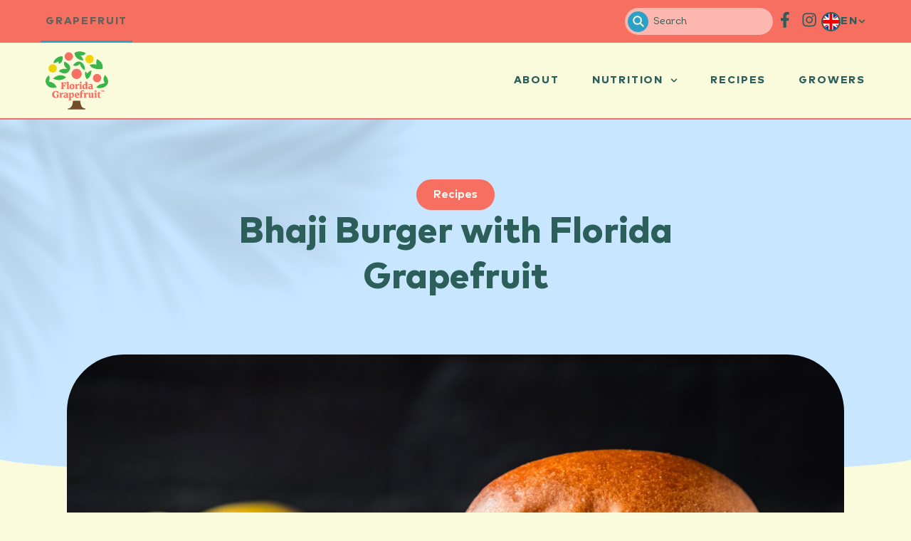

--- FILE ---
content_type: text/html; charset=UTF-8
request_url: https://www.floridacitrus.uk/grapefruit/recipes/bhaji-burger-with-florida-grapefruit/
body_size: 37980
content:
<!doctype html>
<html lang="en-GB" prefix="og: https://ogp.me/ns#">
<head>
	<meta charset="UTF-8"><script type="text/javascript">(window.NREUM||(NREUM={})).init={ajax:{deny_list:["bam.nr-data.net"]},feature_flags:["soft_nav"]};(window.NREUM||(NREUM={})).loader_config={licenseKey:"36e5a5b126",applicationID:"149397002",browserID:"149397684"};;/*! For license information please see nr-loader-rum-1.308.0.min.js.LICENSE.txt */
(()=>{var e,t,r={163:(e,t,r)=>{"use strict";r.d(t,{j:()=>E});var n=r(384),i=r(1741);var a=r(2555);r(860).K7.genericEvents;const s="experimental.resources",o="register",c=e=>{if(!e||"string"!=typeof e)return!1;try{document.createDocumentFragment().querySelector(e)}catch{return!1}return!0};var d=r(2614),u=r(944),l=r(8122);const f="[data-nr-mask]",g=e=>(0,l.a)(e,(()=>{const e={feature_flags:[],experimental:{allow_registered_children:!1,resources:!1},mask_selector:"*",block_selector:"[data-nr-block]",mask_input_options:{color:!1,date:!1,"datetime-local":!1,email:!1,month:!1,number:!1,range:!1,search:!1,tel:!1,text:!1,time:!1,url:!1,week:!1,textarea:!1,select:!1,password:!0}};return{ajax:{deny_list:void 0,block_internal:!0,enabled:!0,autoStart:!0},api:{get allow_registered_children(){return e.feature_flags.includes(o)||e.experimental.allow_registered_children},set allow_registered_children(t){e.experimental.allow_registered_children=t},duplicate_registered_data:!1},browser_consent_mode:{enabled:!1},distributed_tracing:{enabled:void 0,exclude_newrelic_header:void 0,cors_use_newrelic_header:void 0,cors_use_tracecontext_headers:void 0,allowed_origins:void 0},get feature_flags(){return e.feature_flags},set feature_flags(t){e.feature_flags=t},generic_events:{enabled:!0,autoStart:!0},harvest:{interval:30},jserrors:{enabled:!0,autoStart:!0},logging:{enabled:!0,autoStart:!0},metrics:{enabled:!0,autoStart:!0},obfuscate:void 0,page_action:{enabled:!0},page_view_event:{enabled:!0,autoStart:!0},page_view_timing:{enabled:!0,autoStart:!0},performance:{capture_marks:!1,capture_measures:!1,capture_detail:!0,resources:{get enabled(){return e.feature_flags.includes(s)||e.experimental.resources},set enabled(t){e.experimental.resources=t},asset_types:[],first_party_domains:[],ignore_newrelic:!0}},privacy:{cookies_enabled:!0},proxy:{assets:void 0,beacon:void 0},session:{expiresMs:d.wk,inactiveMs:d.BB},session_replay:{autoStart:!0,enabled:!1,preload:!1,sampling_rate:10,error_sampling_rate:100,collect_fonts:!1,inline_images:!1,fix_stylesheets:!0,mask_all_inputs:!0,get mask_text_selector(){return e.mask_selector},set mask_text_selector(t){c(t)?e.mask_selector="".concat(t,",").concat(f):""===t||null===t?e.mask_selector=f:(0,u.R)(5,t)},get block_class(){return"nr-block"},get ignore_class(){return"nr-ignore"},get mask_text_class(){return"nr-mask"},get block_selector(){return e.block_selector},set block_selector(t){c(t)?e.block_selector+=",".concat(t):""!==t&&(0,u.R)(6,t)},get mask_input_options(){return e.mask_input_options},set mask_input_options(t){t&&"object"==typeof t?e.mask_input_options={...t,password:!0}:(0,u.R)(7,t)}},session_trace:{enabled:!0,autoStart:!0},soft_navigations:{enabled:!0,autoStart:!0},spa:{enabled:!0,autoStart:!0},ssl:void 0,user_actions:{enabled:!0,elementAttributes:["id","className","tagName","type"]}}})());var p=r(6154),m=r(9324);let h=0;const v={buildEnv:m.F3,distMethod:m.Xs,version:m.xv,originTime:p.WN},b={consented:!1},y={appMetadata:{},get consented(){return this.session?.state?.consent||b.consented},set consented(e){b.consented=e},customTransaction:void 0,denyList:void 0,disabled:!1,harvester:void 0,isolatedBacklog:!1,isRecording:!1,loaderType:void 0,maxBytes:3e4,obfuscator:void 0,onerror:void 0,ptid:void 0,releaseIds:{},session:void 0,timeKeeper:void 0,registeredEntities:[],jsAttributesMetadata:{bytes:0},get harvestCount(){return++h}},_=e=>{const t=(0,l.a)(e,y),r=Object.keys(v).reduce((e,t)=>(e[t]={value:v[t],writable:!1,configurable:!0,enumerable:!0},e),{});return Object.defineProperties(t,r)};var w=r(5701);const x=e=>{const t=e.startsWith("http");e+="/",r.p=t?e:"https://"+e};var R=r(7836),k=r(3241);const A={accountID:void 0,trustKey:void 0,agentID:void 0,licenseKey:void 0,applicationID:void 0,xpid:void 0},S=e=>(0,l.a)(e,A),T=new Set;function E(e,t={},r,s){let{init:o,info:c,loader_config:d,runtime:u={},exposed:l=!0}=t;if(!c){const e=(0,n.pV)();o=e.init,c=e.info,d=e.loader_config}e.init=g(o||{}),e.loader_config=S(d||{}),c.jsAttributes??={},p.bv&&(c.jsAttributes.isWorker=!0),e.info=(0,a.D)(c);const f=e.init,m=[c.beacon,c.errorBeacon];T.has(e.agentIdentifier)||(f.proxy.assets&&(x(f.proxy.assets),m.push(f.proxy.assets)),f.proxy.beacon&&m.push(f.proxy.beacon),e.beacons=[...m],function(e){const t=(0,n.pV)();Object.getOwnPropertyNames(i.W.prototype).forEach(r=>{const n=i.W.prototype[r];if("function"!=typeof n||"constructor"===n)return;let a=t[r];e[r]&&!1!==e.exposed&&"micro-agent"!==e.runtime?.loaderType&&(t[r]=(...t)=>{const n=e[r](...t);return a?a(...t):n})})}(e),(0,n.US)("activatedFeatures",w.B)),u.denyList=[...f.ajax.deny_list||[],...f.ajax.block_internal?m:[]],u.ptid=e.agentIdentifier,u.loaderType=r,e.runtime=_(u),T.has(e.agentIdentifier)||(e.ee=R.ee.get(e.agentIdentifier),e.exposed=l,(0,k.W)({agentIdentifier:e.agentIdentifier,drained:!!w.B?.[e.agentIdentifier],type:"lifecycle",name:"initialize",feature:void 0,data:e.config})),T.add(e.agentIdentifier)}},384:(e,t,r)=>{"use strict";r.d(t,{NT:()=>s,US:()=>u,Zm:()=>o,bQ:()=>d,dV:()=>c,pV:()=>l});var n=r(6154),i=r(1863),a=r(1910);const s={beacon:"bam.nr-data.net",errorBeacon:"bam.nr-data.net"};function o(){return n.gm.NREUM||(n.gm.NREUM={}),void 0===n.gm.newrelic&&(n.gm.newrelic=n.gm.NREUM),n.gm.NREUM}function c(){let e=o();return e.o||(e.o={ST:n.gm.setTimeout,SI:n.gm.setImmediate||n.gm.setInterval,CT:n.gm.clearTimeout,XHR:n.gm.XMLHttpRequest,REQ:n.gm.Request,EV:n.gm.Event,PR:n.gm.Promise,MO:n.gm.MutationObserver,FETCH:n.gm.fetch,WS:n.gm.WebSocket},(0,a.i)(...Object.values(e.o))),e}function d(e,t){let r=o();r.initializedAgents??={},t.initializedAt={ms:(0,i.t)(),date:new Date},r.initializedAgents[e]=t}function u(e,t){o()[e]=t}function l(){return function(){let e=o();const t=e.info||{};e.info={beacon:s.beacon,errorBeacon:s.errorBeacon,...t}}(),function(){let e=o();const t=e.init||{};e.init={...t}}(),c(),function(){let e=o();const t=e.loader_config||{};e.loader_config={...t}}(),o()}},782:(e,t,r)=>{"use strict";r.d(t,{T:()=>n});const n=r(860).K7.pageViewTiming},860:(e,t,r)=>{"use strict";r.d(t,{$J:()=>u,K7:()=>c,P3:()=>d,XX:()=>i,Yy:()=>o,df:()=>a,qY:()=>n,v4:()=>s});const n="events",i="jserrors",a="browser/blobs",s="rum",o="browser/logs",c={ajax:"ajax",genericEvents:"generic_events",jserrors:i,logging:"logging",metrics:"metrics",pageAction:"page_action",pageViewEvent:"page_view_event",pageViewTiming:"page_view_timing",sessionReplay:"session_replay",sessionTrace:"session_trace",softNav:"soft_navigations",spa:"spa"},d={[c.pageViewEvent]:1,[c.pageViewTiming]:2,[c.metrics]:3,[c.jserrors]:4,[c.spa]:5,[c.ajax]:6,[c.sessionTrace]:7,[c.softNav]:8,[c.sessionReplay]:9,[c.logging]:10,[c.genericEvents]:11},u={[c.pageViewEvent]:s,[c.pageViewTiming]:n,[c.ajax]:n,[c.spa]:n,[c.softNav]:n,[c.metrics]:i,[c.jserrors]:i,[c.sessionTrace]:a,[c.sessionReplay]:a,[c.logging]:o,[c.genericEvents]:"ins"}},944:(e,t,r)=>{"use strict";r.d(t,{R:()=>i});var n=r(3241);function i(e,t){"function"==typeof console.debug&&(console.debug("New Relic Warning: https://github.com/newrelic/newrelic-browser-agent/blob/main/docs/warning-codes.md#".concat(e),t),(0,n.W)({agentIdentifier:null,drained:null,type:"data",name:"warn",feature:"warn",data:{code:e,secondary:t}}))}},1687:(e,t,r)=>{"use strict";r.d(t,{Ak:()=>d,Ze:()=>f,x3:()=>u});var n=r(3241),i=r(7836),a=r(3606),s=r(860),o=r(2646);const c={};function d(e,t){const r={staged:!1,priority:s.P3[t]||0};l(e),c[e].get(t)||c[e].set(t,r)}function u(e,t){e&&c[e]&&(c[e].get(t)&&c[e].delete(t),p(e,t,!1),c[e].size&&g(e))}function l(e){if(!e)throw new Error("agentIdentifier required");c[e]||(c[e]=new Map)}function f(e="",t="feature",r=!1){if(l(e),!e||!c[e].get(t)||r)return p(e,t);c[e].get(t).staged=!0,g(e)}function g(e){const t=Array.from(c[e]);t.every(([e,t])=>t.staged)&&(t.sort((e,t)=>e[1].priority-t[1].priority),t.forEach(([t])=>{c[e].delete(t),p(e,t)}))}function p(e,t,r=!0){const s=e?i.ee.get(e):i.ee,c=a.i.handlers;if(!s.aborted&&s.backlog&&c){if((0,n.W)({agentIdentifier:e,type:"lifecycle",name:"drain",feature:t}),r){const e=s.backlog[t],r=c[t];if(r){for(let t=0;e&&t<e.length;++t)m(e[t],r);Object.entries(r).forEach(([e,t])=>{Object.values(t||{}).forEach(t=>{t[0]?.on&&t[0]?.context()instanceof o.y&&t[0].on(e,t[1])})})}}s.isolatedBacklog||delete c[t],s.backlog[t]=null,s.emit("drain-"+t,[])}}function m(e,t){var r=e[1];Object.values(t[r]||{}).forEach(t=>{var r=e[0];if(t[0]===r){var n=t[1],i=e[3],a=e[2];n.apply(i,a)}})}},1738:(e,t,r)=>{"use strict";r.d(t,{U:()=>g,Y:()=>f});var n=r(3241),i=r(9908),a=r(1863),s=r(944),o=r(5701),c=r(3969),d=r(8362),u=r(860),l=r(4261);function f(e,t,r,a){const f=a||r;!f||f[e]&&f[e]!==d.d.prototype[e]||(f[e]=function(){(0,i.p)(c.xV,["API/"+e+"/called"],void 0,u.K7.metrics,r.ee),(0,n.W)({agentIdentifier:r.agentIdentifier,drained:!!o.B?.[r.agentIdentifier],type:"data",name:"api",feature:l.Pl+e,data:{}});try{return t.apply(this,arguments)}catch(e){(0,s.R)(23,e)}})}function g(e,t,r,n,s){const o=e.info;null===r?delete o.jsAttributes[t]:o.jsAttributes[t]=r,(s||null===r)&&(0,i.p)(l.Pl+n,[(0,a.t)(),t,r],void 0,"session",e.ee)}},1741:(e,t,r)=>{"use strict";r.d(t,{W:()=>a});var n=r(944),i=r(4261);class a{#e(e,...t){if(this[e]!==a.prototype[e])return this[e](...t);(0,n.R)(35,e)}addPageAction(e,t){return this.#e(i.hG,e,t)}register(e){return this.#e(i.eY,e)}recordCustomEvent(e,t){return this.#e(i.fF,e,t)}setPageViewName(e,t){return this.#e(i.Fw,e,t)}setCustomAttribute(e,t,r){return this.#e(i.cD,e,t,r)}noticeError(e,t){return this.#e(i.o5,e,t)}setUserId(e,t=!1){return this.#e(i.Dl,e,t)}setApplicationVersion(e){return this.#e(i.nb,e)}setErrorHandler(e){return this.#e(i.bt,e)}addRelease(e,t){return this.#e(i.k6,e,t)}log(e,t){return this.#e(i.$9,e,t)}start(){return this.#e(i.d3)}finished(e){return this.#e(i.BL,e)}recordReplay(){return this.#e(i.CH)}pauseReplay(){return this.#e(i.Tb)}addToTrace(e){return this.#e(i.U2,e)}setCurrentRouteName(e){return this.#e(i.PA,e)}interaction(e){return this.#e(i.dT,e)}wrapLogger(e,t,r){return this.#e(i.Wb,e,t,r)}measure(e,t){return this.#e(i.V1,e,t)}consent(e){return this.#e(i.Pv,e)}}},1863:(e,t,r)=>{"use strict";function n(){return Math.floor(performance.now())}r.d(t,{t:()=>n})},1910:(e,t,r)=>{"use strict";r.d(t,{i:()=>a});var n=r(944);const i=new Map;function a(...e){return e.every(e=>{if(i.has(e))return i.get(e);const t="function"==typeof e?e.toString():"",r=t.includes("[native code]"),a=t.includes("nrWrapper");return r||a||(0,n.R)(64,e?.name||t),i.set(e,r),r})}},2555:(e,t,r)=>{"use strict";r.d(t,{D:()=>o,f:()=>s});var n=r(384),i=r(8122);const a={beacon:n.NT.beacon,errorBeacon:n.NT.errorBeacon,licenseKey:void 0,applicationID:void 0,sa:void 0,queueTime:void 0,applicationTime:void 0,ttGuid:void 0,user:void 0,account:void 0,product:void 0,extra:void 0,jsAttributes:{},userAttributes:void 0,atts:void 0,transactionName:void 0,tNamePlain:void 0};function s(e){try{return!!e.licenseKey&&!!e.errorBeacon&&!!e.applicationID}catch(e){return!1}}const o=e=>(0,i.a)(e,a)},2614:(e,t,r)=>{"use strict";r.d(t,{BB:()=>s,H3:()=>n,g:()=>d,iL:()=>c,tS:()=>o,uh:()=>i,wk:()=>a});const n="NRBA",i="SESSION",a=144e5,s=18e5,o={STARTED:"session-started",PAUSE:"session-pause",RESET:"session-reset",RESUME:"session-resume",UPDATE:"session-update"},c={SAME_TAB:"same-tab",CROSS_TAB:"cross-tab"},d={OFF:0,FULL:1,ERROR:2}},2646:(e,t,r)=>{"use strict";r.d(t,{y:()=>n});class n{constructor(e){this.contextId=e}}},2843:(e,t,r)=>{"use strict";r.d(t,{G:()=>a,u:()=>i});var n=r(3878);function i(e,t=!1,r,i){(0,n.DD)("visibilitychange",function(){if(t)return void("hidden"===document.visibilityState&&e());e(document.visibilityState)},r,i)}function a(e,t,r){(0,n.sp)("pagehide",e,t,r)}},3241:(e,t,r)=>{"use strict";r.d(t,{W:()=>a});var n=r(6154);const i="newrelic";function a(e={}){try{n.gm.dispatchEvent(new CustomEvent(i,{detail:e}))}catch(e){}}},3606:(e,t,r)=>{"use strict";r.d(t,{i:()=>a});var n=r(9908);a.on=s;var i=a.handlers={};function a(e,t,r,a){s(a||n.d,i,e,t,r)}function s(e,t,r,i,a){a||(a="feature"),e||(e=n.d);var s=t[a]=t[a]||{};(s[r]=s[r]||[]).push([e,i])}},3878:(e,t,r)=>{"use strict";function n(e,t){return{capture:e,passive:!1,signal:t}}function i(e,t,r=!1,i){window.addEventListener(e,t,n(r,i))}function a(e,t,r=!1,i){document.addEventListener(e,t,n(r,i))}r.d(t,{DD:()=>a,jT:()=>n,sp:()=>i})},3969:(e,t,r)=>{"use strict";r.d(t,{TZ:()=>n,XG:()=>o,rs:()=>i,xV:()=>s,z_:()=>a});const n=r(860).K7.metrics,i="sm",a="cm",s="storeSupportabilityMetrics",o="storeEventMetrics"},4234:(e,t,r)=>{"use strict";r.d(t,{W:()=>a});var n=r(7836),i=r(1687);class a{constructor(e,t){this.agentIdentifier=e,this.ee=n.ee.get(e),this.featureName=t,this.blocked=!1}deregisterDrain(){(0,i.x3)(this.agentIdentifier,this.featureName)}}},4261:(e,t,r)=>{"use strict";r.d(t,{$9:()=>d,BL:()=>o,CH:()=>g,Dl:()=>_,Fw:()=>y,PA:()=>h,Pl:()=>n,Pv:()=>k,Tb:()=>l,U2:()=>a,V1:()=>R,Wb:()=>x,bt:()=>b,cD:()=>v,d3:()=>w,dT:()=>c,eY:()=>p,fF:()=>f,hG:()=>i,k6:()=>s,nb:()=>m,o5:()=>u});const n="api-",i="addPageAction",a="addToTrace",s="addRelease",o="finished",c="interaction",d="log",u="noticeError",l="pauseReplay",f="recordCustomEvent",g="recordReplay",p="register",m="setApplicationVersion",h="setCurrentRouteName",v="setCustomAttribute",b="setErrorHandler",y="setPageViewName",_="setUserId",w="start",x="wrapLogger",R="measure",k="consent"},5289:(e,t,r)=>{"use strict";r.d(t,{GG:()=>s,Qr:()=>c,sB:()=>o});var n=r(3878),i=r(6389);function a(){return"undefined"==typeof document||"complete"===document.readyState}function s(e,t){if(a())return e();const r=(0,i.J)(e),s=setInterval(()=>{a()&&(clearInterval(s),r())},500);(0,n.sp)("load",r,t)}function o(e){if(a())return e();(0,n.DD)("DOMContentLoaded",e)}function c(e){if(a())return e();(0,n.sp)("popstate",e)}},5607:(e,t,r)=>{"use strict";r.d(t,{W:()=>n});const n=(0,r(9566).bz)()},5701:(e,t,r)=>{"use strict";r.d(t,{B:()=>a,t:()=>s});var n=r(3241);const i=new Set,a={};function s(e,t){const r=t.agentIdentifier;a[r]??={},e&&"object"==typeof e&&(i.has(r)||(t.ee.emit("rumresp",[e]),a[r]=e,i.add(r),(0,n.W)({agentIdentifier:r,loaded:!0,drained:!0,type:"lifecycle",name:"load",feature:void 0,data:e})))}},6154:(e,t,r)=>{"use strict";r.d(t,{OF:()=>c,RI:()=>i,WN:()=>u,bv:()=>a,eN:()=>l,gm:()=>s,mw:()=>o,sb:()=>d});var n=r(1863);const i="undefined"!=typeof window&&!!window.document,a="undefined"!=typeof WorkerGlobalScope&&("undefined"!=typeof self&&self instanceof WorkerGlobalScope&&self.navigator instanceof WorkerNavigator||"undefined"!=typeof globalThis&&globalThis instanceof WorkerGlobalScope&&globalThis.navigator instanceof WorkerNavigator),s=i?window:"undefined"!=typeof WorkerGlobalScope&&("undefined"!=typeof self&&self instanceof WorkerGlobalScope&&self||"undefined"!=typeof globalThis&&globalThis instanceof WorkerGlobalScope&&globalThis),o=Boolean("hidden"===s?.document?.visibilityState),c=/iPad|iPhone|iPod/.test(s.navigator?.userAgent),d=c&&"undefined"==typeof SharedWorker,u=((()=>{const e=s.navigator?.userAgent?.match(/Firefox[/\s](\d+\.\d+)/);Array.isArray(e)&&e.length>=2&&e[1]})(),Date.now()-(0,n.t)()),l=()=>"undefined"!=typeof PerformanceNavigationTiming&&s?.performance?.getEntriesByType("navigation")?.[0]?.responseStart},6389:(e,t,r)=>{"use strict";function n(e,t=500,r={}){const n=r?.leading||!1;let i;return(...r)=>{n&&void 0===i&&(e.apply(this,r),i=setTimeout(()=>{i=clearTimeout(i)},t)),n||(clearTimeout(i),i=setTimeout(()=>{e.apply(this,r)},t))}}function i(e){let t=!1;return(...r)=>{t||(t=!0,e.apply(this,r))}}r.d(t,{J:()=>i,s:()=>n})},6630:(e,t,r)=>{"use strict";r.d(t,{T:()=>n});const n=r(860).K7.pageViewEvent},7699:(e,t,r)=>{"use strict";r.d(t,{It:()=>a,KC:()=>o,No:()=>i,qh:()=>s});var n=r(860);const i=16e3,a=1e6,s="SESSION_ERROR",o={[n.K7.logging]:!0,[n.K7.genericEvents]:!1,[n.K7.jserrors]:!1,[n.K7.ajax]:!1}},7836:(e,t,r)=>{"use strict";r.d(t,{P:()=>o,ee:()=>c});var n=r(384),i=r(8990),a=r(2646),s=r(5607);const o="nr@context:".concat(s.W),c=function e(t,r){var n={},s={},u={},l=!1;try{l=16===r.length&&d.initializedAgents?.[r]?.runtime.isolatedBacklog}catch(e){}var f={on:p,addEventListener:p,removeEventListener:function(e,t){var r=n[e];if(!r)return;for(var i=0;i<r.length;i++)r[i]===t&&r.splice(i,1)},emit:function(e,r,n,i,a){!1!==a&&(a=!0);if(c.aborted&&!i)return;t&&a&&t.emit(e,r,n);var o=g(n);m(e).forEach(e=>{e.apply(o,r)});var d=v()[s[e]];d&&d.push([f,e,r,o]);return o},get:h,listeners:m,context:g,buffer:function(e,t){const r=v();if(t=t||"feature",f.aborted)return;Object.entries(e||{}).forEach(([e,n])=>{s[n]=t,t in r||(r[t]=[])})},abort:function(){f._aborted=!0,Object.keys(f.backlog).forEach(e=>{delete f.backlog[e]})},isBuffering:function(e){return!!v()[s[e]]},debugId:r,backlog:l?{}:t&&"object"==typeof t.backlog?t.backlog:{},isolatedBacklog:l};return Object.defineProperty(f,"aborted",{get:()=>{let e=f._aborted||!1;return e||(t&&(e=t.aborted),e)}}),f;function g(e){return e&&e instanceof a.y?e:e?(0,i.I)(e,o,()=>new a.y(o)):new a.y(o)}function p(e,t){n[e]=m(e).concat(t)}function m(e){return n[e]||[]}function h(t){return u[t]=u[t]||e(f,t)}function v(){return f.backlog}}(void 0,"globalEE"),d=(0,n.Zm)();d.ee||(d.ee=c)},8122:(e,t,r)=>{"use strict";r.d(t,{a:()=>i});var n=r(944);function i(e,t){try{if(!e||"object"!=typeof e)return(0,n.R)(3);if(!t||"object"!=typeof t)return(0,n.R)(4);const r=Object.create(Object.getPrototypeOf(t),Object.getOwnPropertyDescriptors(t)),a=0===Object.keys(r).length?e:r;for(let s in a)if(void 0!==e[s])try{if(null===e[s]){r[s]=null;continue}Array.isArray(e[s])&&Array.isArray(t[s])?r[s]=Array.from(new Set([...e[s],...t[s]])):"object"==typeof e[s]&&"object"==typeof t[s]?r[s]=i(e[s],t[s]):r[s]=e[s]}catch(e){r[s]||(0,n.R)(1,e)}return r}catch(e){(0,n.R)(2,e)}}},8362:(e,t,r)=>{"use strict";r.d(t,{d:()=>a});var n=r(9566),i=r(1741);class a extends i.W{agentIdentifier=(0,n.LA)(16)}},8374:(e,t,r)=>{r.nc=(()=>{try{return document?.currentScript?.nonce}catch(e){}return""})()},8990:(e,t,r)=>{"use strict";r.d(t,{I:()=>i});var n=Object.prototype.hasOwnProperty;function i(e,t,r){if(n.call(e,t))return e[t];var i=r();if(Object.defineProperty&&Object.keys)try{return Object.defineProperty(e,t,{value:i,writable:!0,enumerable:!1}),i}catch(e){}return e[t]=i,i}},9324:(e,t,r)=>{"use strict";r.d(t,{F3:()=>i,Xs:()=>a,xv:()=>n});const n="1.308.0",i="PROD",a="CDN"},9566:(e,t,r)=>{"use strict";r.d(t,{LA:()=>o,bz:()=>s});var n=r(6154);const i="xxxxxxxx-xxxx-4xxx-yxxx-xxxxxxxxxxxx";function a(e,t){return e?15&e[t]:16*Math.random()|0}function s(){const e=n.gm?.crypto||n.gm?.msCrypto;let t,r=0;return e&&e.getRandomValues&&(t=e.getRandomValues(new Uint8Array(30))),i.split("").map(e=>"x"===e?a(t,r++).toString(16):"y"===e?(3&a()|8).toString(16):e).join("")}function o(e){const t=n.gm?.crypto||n.gm?.msCrypto;let r,i=0;t&&t.getRandomValues&&(r=t.getRandomValues(new Uint8Array(e)));const s=[];for(var o=0;o<e;o++)s.push(a(r,i++).toString(16));return s.join("")}},9908:(e,t,r)=>{"use strict";r.d(t,{d:()=>n,p:()=>i});var n=r(7836).ee.get("handle");function i(e,t,r,i,a){a?(a.buffer([e],i),a.emit(e,t,r)):(n.buffer([e],i),n.emit(e,t,r))}}},n={};function i(e){var t=n[e];if(void 0!==t)return t.exports;var a=n[e]={exports:{}};return r[e](a,a.exports,i),a.exports}i.m=r,i.d=(e,t)=>{for(var r in t)i.o(t,r)&&!i.o(e,r)&&Object.defineProperty(e,r,{enumerable:!0,get:t[r]})},i.f={},i.e=e=>Promise.all(Object.keys(i.f).reduce((t,r)=>(i.f[r](e,t),t),[])),i.u=e=>"nr-rum-1.308.0.min.js",i.o=(e,t)=>Object.prototype.hasOwnProperty.call(e,t),e={},t="NRBA-1.308.0.PROD:",i.l=(r,n,a,s)=>{if(e[r])e[r].push(n);else{var o,c;if(void 0!==a)for(var d=document.getElementsByTagName("script"),u=0;u<d.length;u++){var l=d[u];if(l.getAttribute("src")==r||l.getAttribute("data-webpack")==t+a){o=l;break}}if(!o){c=!0;var f={296:"sha512-+MIMDsOcckGXa1EdWHqFNv7P+JUkd5kQwCBr3KE6uCvnsBNUrdSt4a/3/L4j4TxtnaMNjHpza2/erNQbpacJQA=="};(o=document.createElement("script")).charset="utf-8",i.nc&&o.setAttribute("nonce",i.nc),o.setAttribute("data-webpack",t+a),o.src=r,0!==o.src.indexOf(window.location.origin+"/")&&(o.crossOrigin="anonymous"),f[s]&&(o.integrity=f[s])}e[r]=[n];var g=(t,n)=>{o.onerror=o.onload=null,clearTimeout(p);var i=e[r];if(delete e[r],o.parentNode&&o.parentNode.removeChild(o),i&&i.forEach(e=>e(n)),t)return t(n)},p=setTimeout(g.bind(null,void 0,{type:"timeout",target:o}),12e4);o.onerror=g.bind(null,o.onerror),o.onload=g.bind(null,o.onload),c&&document.head.appendChild(o)}},i.r=e=>{"undefined"!=typeof Symbol&&Symbol.toStringTag&&Object.defineProperty(e,Symbol.toStringTag,{value:"Module"}),Object.defineProperty(e,"__esModule",{value:!0})},i.p="https://js-agent.newrelic.com/",(()=>{var e={374:0,840:0};i.f.j=(t,r)=>{var n=i.o(e,t)?e[t]:void 0;if(0!==n)if(n)r.push(n[2]);else{var a=new Promise((r,i)=>n=e[t]=[r,i]);r.push(n[2]=a);var s=i.p+i.u(t),o=new Error;i.l(s,r=>{if(i.o(e,t)&&(0!==(n=e[t])&&(e[t]=void 0),n)){var a=r&&("load"===r.type?"missing":r.type),s=r&&r.target&&r.target.src;o.message="Loading chunk "+t+" failed: ("+a+": "+s+")",o.name="ChunkLoadError",o.type=a,o.request=s,n[1](o)}},"chunk-"+t,t)}};var t=(t,r)=>{var n,a,[s,o,c]=r,d=0;if(s.some(t=>0!==e[t])){for(n in o)i.o(o,n)&&(i.m[n]=o[n]);if(c)c(i)}for(t&&t(r);d<s.length;d++)a=s[d],i.o(e,a)&&e[a]&&e[a][0](),e[a]=0},r=self["webpackChunk:NRBA-1.308.0.PROD"]=self["webpackChunk:NRBA-1.308.0.PROD"]||[];r.forEach(t.bind(null,0)),r.push=t.bind(null,r.push.bind(r))})(),(()=>{"use strict";i(8374);var e=i(8362),t=i(860);const r=Object.values(t.K7);var n=i(163);var a=i(9908),s=i(1863),o=i(4261),c=i(1738);var d=i(1687),u=i(4234),l=i(5289),f=i(6154),g=i(944),p=i(384);const m=e=>f.RI&&!0===e?.privacy.cookies_enabled;function h(e){return!!(0,p.dV)().o.MO&&m(e)&&!0===e?.session_trace.enabled}var v=i(6389),b=i(7699);class y extends u.W{constructor(e,t){super(e.agentIdentifier,t),this.agentRef=e,this.abortHandler=void 0,this.featAggregate=void 0,this.loadedSuccessfully=void 0,this.onAggregateImported=new Promise(e=>{this.loadedSuccessfully=e}),this.deferred=Promise.resolve(),!1===e.init[this.featureName].autoStart?this.deferred=new Promise((t,r)=>{this.ee.on("manual-start-all",(0,v.J)(()=>{(0,d.Ak)(e.agentIdentifier,this.featureName),t()}))}):(0,d.Ak)(e.agentIdentifier,t)}importAggregator(e,t,r={}){if(this.featAggregate)return;const n=async()=>{let n;await this.deferred;try{if(m(e.init)){const{setupAgentSession:t}=await i.e(296).then(i.bind(i,3305));n=t(e)}}catch(e){(0,g.R)(20,e),this.ee.emit("internal-error",[e]),(0,a.p)(b.qh,[e],void 0,this.featureName,this.ee)}try{if(!this.#t(this.featureName,n,e.init))return(0,d.Ze)(this.agentIdentifier,this.featureName),void this.loadedSuccessfully(!1);const{Aggregate:i}=await t();this.featAggregate=new i(e,r),e.runtime.harvester.initializedAggregates.push(this.featAggregate),this.loadedSuccessfully(!0)}catch(e){(0,g.R)(34,e),this.abortHandler?.(),(0,d.Ze)(this.agentIdentifier,this.featureName,!0),this.loadedSuccessfully(!1),this.ee&&this.ee.abort()}};f.RI?(0,l.GG)(()=>n(),!0):n()}#t(e,r,n){if(this.blocked)return!1;switch(e){case t.K7.sessionReplay:return h(n)&&!!r;case t.K7.sessionTrace:return!!r;default:return!0}}}var _=i(6630),w=i(2614),x=i(3241);class R extends y{static featureName=_.T;constructor(e){var t;super(e,_.T),this.setupInspectionEvents(e.agentIdentifier),t=e,(0,c.Y)(o.Fw,function(e,r){"string"==typeof e&&("/"!==e.charAt(0)&&(e="/"+e),t.runtime.customTransaction=(r||"http://custom.transaction")+e,(0,a.p)(o.Pl+o.Fw,[(0,s.t)()],void 0,void 0,t.ee))},t),this.importAggregator(e,()=>i.e(296).then(i.bind(i,3943)))}setupInspectionEvents(e){const t=(t,r)=>{t&&(0,x.W)({agentIdentifier:e,timeStamp:t.timeStamp,loaded:"complete"===t.target.readyState,type:"window",name:r,data:t.target.location+""})};(0,l.sB)(e=>{t(e,"DOMContentLoaded")}),(0,l.GG)(e=>{t(e,"load")}),(0,l.Qr)(e=>{t(e,"navigate")}),this.ee.on(w.tS.UPDATE,(t,r)=>{(0,x.W)({agentIdentifier:e,type:"lifecycle",name:"session",data:r})})}}class k extends e.d{constructor(e){var t;(super(),f.gm)?(this.features={},(0,p.bQ)(this.agentIdentifier,this),this.desiredFeatures=new Set(e.features||[]),this.desiredFeatures.add(R),(0,n.j)(this,e,e.loaderType||"agent"),t=this,(0,c.Y)(o.cD,function(e,r,n=!1){if("string"==typeof e){if(["string","number","boolean"].includes(typeof r)||null===r)return(0,c.U)(t,e,r,o.cD,n);(0,g.R)(40,typeof r)}else(0,g.R)(39,typeof e)},t),function(e){(0,c.Y)(o.Dl,function(t,r=!1){if("string"!=typeof t&&null!==t)return void(0,g.R)(41,typeof t);const n=e.info.jsAttributes["enduser.id"];r&&null!=n&&n!==t?(0,a.p)(o.Pl+"setUserIdAndResetSession",[t],void 0,"session",e.ee):(0,c.U)(e,"enduser.id",t,o.Dl,!0)},e)}(this),function(e){(0,c.Y)(o.nb,function(t){if("string"==typeof t||null===t)return(0,c.U)(e,"application.version",t,o.nb,!1);(0,g.R)(42,typeof t)},e)}(this),function(e){(0,c.Y)(o.d3,function(){e.ee.emit("manual-start-all")},e)}(this),function(e){(0,c.Y)(o.Pv,function(t=!0){if("boolean"==typeof t){if((0,a.p)(o.Pl+o.Pv,[t],void 0,"session",e.ee),e.runtime.consented=t,t){const t=e.features.page_view_event;t.onAggregateImported.then(e=>{const r=t.featAggregate;e&&!r.sentRum&&r.sendRum()})}}else(0,g.R)(65,typeof t)},e)}(this),this.run()):(0,g.R)(21)}get config(){return{info:this.info,init:this.init,loader_config:this.loader_config,runtime:this.runtime}}get api(){return this}run(){try{const e=function(e){const t={};return r.forEach(r=>{t[r]=!!e[r]?.enabled}),t}(this.init),n=[...this.desiredFeatures];n.sort((e,r)=>t.P3[e.featureName]-t.P3[r.featureName]),n.forEach(r=>{if(!e[r.featureName]&&r.featureName!==t.K7.pageViewEvent)return;if(r.featureName===t.K7.spa)return void(0,g.R)(67);const n=function(e){switch(e){case t.K7.ajax:return[t.K7.jserrors];case t.K7.sessionTrace:return[t.K7.ajax,t.K7.pageViewEvent];case t.K7.sessionReplay:return[t.K7.sessionTrace];case t.K7.pageViewTiming:return[t.K7.pageViewEvent];default:return[]}}(r.featureName).filter(e=>!(e in this.features));n.length>0&&(0,g.R)(36,{targetFeature:r.featureName,missingDependencies:n}),this.features[r.featureName]=new r(this)})}catch(e){(0,g.R)(22,e);for(const e in this.features)this.features[e].abortHandler?.();const t=(0,p.Zm)();delete t.initializedAgents[this.agentIdentifier]?.features,delete this.sharedAggregator;return t.ee.get(this.agentIdentifier).abort(),!1}}}var A=i(2843),S=i(782);class T extends y{static featureName=S.T;constructor(e){super(e,S.T),f.RI&&((0,A.u)(()=>(0,a.p)("docHidden",[(0,s.t)()],void 0,S.T,this.ee),!0),(0,A.G)(()=>(0,a.p)("winPagehide",[(0,s.t)()],void 0,S.T,this.ee)),this.importAggregator(e,()=>i.e(296).then(i.bind(i,2117))))}}var E=i(3969);class I extends y{static featureName=E.TZ;constructor(e){super(e,E.TZ),f.RI&&document.addEventListener("securitypolicyviolation",e=>{(0,a.p)(E.xV,["Generic/CSPViolation/Detected"],void 0,this.featureName,this.ee)}),this.importAggregator(e,()=>i.e(296).then(i.bind(i,9623)))}}new k({features:[R,T,I],loaderType:"lite"})})()})();</script>
	<meta name="viewport" content="width=device-width, initial-scale=1">
	<link rel="profile" href="https://gmpg.org/xfn/11">
		<style>img:is([sizes="auto" i], [sizes^="auto," i]) { contain-intrinsic-size: 3000px 1500px }</style>
	
<!-- Search Engine Optimization by Rank Math - https://rankmath.com/ -->
<title>Bhaji Burger with Florida Grapefruit | Florida Grapefruit</title>
<meta name="description" content="Topping Ingredients"/>
<meta name="robots" content="follow, index, max-snippet:-1, max-video-preview:-1, max-image-preview:large"/>
<link rel="canonical" href="https://www.floridacitrus.uk/grapefruit/recipes/bhaji-burger-with-florida-grapefruit/" />
<meta property="og:locale" content="en_GB" />
<meta property="og:type" content="article" />
<meta property="og:title" content="Bhaji Burger with Florida Grapefruit | Florida Grapefruit" />
<meta property="og:description" content="Topping Ingredients" />
<meta property="og:url" content="https://www.floridacitrus.uk/grapefruit/recipes/bhaji-burger-with-florida-grapefruit/" />
<meta property="og:site_name" content="Florida Grapefruit" />
<meta property="article:publisher" content="https://www.facebook.com/FloridaGrapefruitUK" />
<meta property="og:updated_time" content="2024-06-17T00:43:25+01:00" />
<meta property="og:image" content="https://www.floridacitrus.uk/grapefruit/wp-content/uploads/sites/14/2024/01/Florida-Grapefruit-02-1024x683.jpg" />
<meta property="og:image:secure_url" content="https://www.floridacitrus.uk/grapefruit/wp-content/uploads/sites/14/2024/01/Florida-Grapefruit-02-1024x683.jpg" />
<meta property="og:image:width" content="800" />
<meta property="og:image:height" content="534" />
<meta property="og:image:alt" content="Bhaji Burger with Florida Grapefruit" />
<meta property="og:image:type" content="image/jpeg" />
<meta name="twitter:card" content="summary_large_image" />
<meta name="twitter:title" content="Bhaji Burger with Florida Grapefruit | Florida Grapefruit" />
<meta name="twitter:description" content="Topping Ingredients" />
<meta name="twitter:image" content="https://www.floridacitrus.uk/grapefruit/wp-content/uploads/sites/14/2024/01/Florida-Grapefruit-02-1024x683.jpg" />
<!-- /Rank Math WordPress SEO plugin -->

<link rel='dns-prefetch' href='//www.floridacitrus.uk' />
<link rel="alternate" type="application/rss+xml" title="Florida Grapefruit &raquo; Feed" href="https://www.floridacitrus.uk/grapefruit/feed/" />
<link rel="alternate" type="application/rss+xml" title="Florida Grapefruit &raquo; Comments Feed" href="https://www.floridacitrus.uk/grapefruit/comments/feed/" />
<script>
window._wpemojiSettings = {"baseUrl":"https:\/\/s.w.org\/images\/core\/emoji\/16.0.1\/72x72\/","ext":".png","svgUrl":"https:\/\/s.w.org\/images\/core\/emoji\/16.0.1\/svg\/","svgExt":".svg","source":{"concatemoji":"https:\/\/www.floridacitrus.uk\/grapefruit\/wp-includes\/js\/wp-emoji-release.min.js?ver=6.8.3"}};
/*! This file is auto-generated */
!function(s,n){var o,i,e;function c(e){try{var t={supportTests:e,timestamp:(new Date).valueOf()};sessionStorage.setItem(o,JSON.stringify(t))}catch(e){}}function p(e,t,n){e.clearRect(0,0,e.canvas.width,e.canvas.height),e.fillText(t,0,0);var t=new Uint32Array(e.getImageData(0,0,e.canvas.width,e.canvas.height).data),a=(e.clearRect(0,0,e.canvas.width,e.canvas.height),e.fillText(n,0,0),new Uint32Array(e.getImageData(0,0,e.canvas.width,e.canvas.height).data));return t.every(function(e,t){return e===a[t]})}function u(e,t){e.clearRect(0,0,e.canvas.width,e.canvas.height),e.fillText(t,0,0);for(var n=e.getImageData(16,16,1,1),a=0;a<n.data.length;a++)if(0!==n.data[a])return!1;return!0}function f(e,t,n,a){switch(t){case"flag":return n(e,"\ud83c\udff3\ufe0f\u200d\u26a7\ufe0f","\ud83c\udff3\ufe0f\u200b\u26a7\ufe0f")?!1:!n(e,"\ud83c\udde8\ud83c\uddf6","\ud83c\udde8\u200b\ud83c\uddf6")&&!n(e,"\ud83c\udff4\udb40\udc67\udb40\udc62\udb40\udc65\udb40\udc6e\udb40\udc67\udb40\udc7f","\ud83c\udff4\u200b\udb40\udc67\u200b\udb40\udc62\u200b\udb40\udc65\u200b\udb40\udc6e\u200b\udb40\udc67\u200b\udb40\udc7f");case"emoji":return!a(e,"\ud83e\udedf")}return!1}function g(e,t,n,a){var r="undefined"!=typeof WorkerGlobalScope&&self instanceof WorkerGlobalScope?new OffscreenCanvas(300,150):s.createElement("canvas"),o=r.getContext("2d",{willReadFrequently:!0}),i=(o.textBaseline="top",o.font="600 32px Arial",{});return e.forEach(function(e){i[e]=t(o,e,n,a)}),i}function t(e){var t=s.createElement("script");t.src=e,t.defer=!0,s.head.appendChild(t)}"undefined"!=typeof Promise&&(o="wpEmojiSettingsSupports",i=["flag","emoji"],n.supports={everything:!0,everythingExceptFlag:!0},e=new Promise(function(e){s.addEventListener("DOMContentLoaded",e,{once:!0})}),new Promise(function(t){var n=function(){try{var e=JSON.parse(sessionStorage.getItem(o));if("object"==typeof e&&"number"==typeof e.timestamp&&(new Date).valueOf()<e.timestamp+604800&&"object"==typeof e.supportTests)return e.supportTests}catch(e){}return null}();if(!n){if("undefined"!=typeof Worker&&"undefined"!=typeof OffscreenCanvas&&"undefined"!=typeof URL&&URL.createObjectURL&&"undefined"!=typeof Blob)try{var e="postMessage("+g.toString()+"("+[JSON.stringify(i),f.toString(),p.toString(),u.toString()].join(",")+"));",a=new Blob([e],{type:"text/javascript"}),r=new Worker(URL.createObjectURL(a),{name:"wpTestEmojiSupports"});return void(r.onmessage=function(e){c(n=e.data),r.terminate(),t(n)})}catch(e){}c(n=g(i,f,p,u))}t(n)}).then(function(e){for(var t in e)n.supports[t]=e[t],n.supports.everything=n.supports.everything&&n.supports[t],"flag"!==t&&(n.supports.everythingExceptFlag=n.supports.everythingExceptFlag&&n.supports[t]);n.supports.everythingExceptFlag=n.supports.everythingExceptFlag&&!n.supports.flag,n.DOMReady=!1,n.readyCallback=function(){n.DOMReady=!0}}).then(function(){return e}).then(function(){var e;n.supports.everything||(n.readyCallback(),(e=n.source||{}).concatemoji?t(e.concatemoji):e.wpemoji&&e.twemoji&&(t(e.twemoji),t(e.wpemoji)))}))}((window,document),window._wpemojiSettings);
</script>
<style id='wp-emoji-styles-inline-css'>

	img.wp-smiley, img.emoji {
		display: inline !important;
		border: none !important;
		box-shadow: none !important;
		height: 1em !important;
		width: 1em !important;
		margin: 0 0.07em !important;
		vertical-align: -0.1em !important;
		background: none !important;
		padding: 0 !important;
	}
</style>
<link rel='stylesheet' id='sbttb-fonts-css' href='https://www.floridacitrus.uk/grapefruit/wp-content/plugins/smooth-back-to-top-button/assets/css/sbttb-fonts.css?ver=1.2' media='all' />
<link rel='stylesheet' id='sbttb-style-css' href='https://www.floridacitrus.uk/grapefruit/wp-content/plugins/smooth-back-to-top-button/assets/css/smooth-back-to-top-button.css?ver=1.2' media='all' />
<link rel='stylesheet' id='hello-elementor-child-theme-css-css' href='https://www.floridacitrus.uk/grapefruit/wp-content/themes/fdoc-uk-grapefruit/style.css?ver=1.0.0' media='all' />
<link rel='stylesheet' id='hello-elementor-child-scss-styles-css' href='https://www.floridacitrus.uk/grapefruit/wp-content/themes/fdoc-uk-grapefruit/css/index.css?ver=1769019999' media='all' />
<link rel='stylesheet' id='hello-elementor-theme-style-css' href='https://www.floridacitrus.uk/grapefruit/wp-content/themes/hello-elementor/assets/css/theme.css?ver=3.4.5' media='all' />
<link rel='stylesheet' id='hello-elementor-header-footer-css' href='https://www.floridacitrus.uk/grapefruit/wp-content/themes/hello-elementor/assets/css/header-footer.css?ver=3.4.5' media='all' />
<link rel='stylesheet' id='elementor-frontend-css' href='https://www.floridacitrus.uk/grapefruit/wp-content/plugins/elementor/assets/css/frontend.min.css?ver=3.32.5' media='all' />
<link rel='stylesheet' id='elementor-post-1075-css' href='https://www.floridacitrus.uk/grapefruit/wp-content/uploads/sites/14/elementor/css/post-1075.css?ver=1762533228' media='all' />
<link rel='stylesheet' id='widget-nav-menu-css' href='https://www.floridacitrus.uk/grapefruit/wp-content/plugins/elementor-pro/assets/css/widget-nav-menu.min.css?ver=3.32.3' media='all' />
<link rel='stylesheet' id='widget-search-form-css' href='https://www.floridacitrus.uk/grapefruit/wp-content/plugins/elementor-pro/assets/css/widget-search-form.min.css?ver=3.32.3' media='all' />
<link rel='stylesheet' id='widget-social-icons-css' href='https://www.floridacitrus.uk/grapefruit/wp-content/plugins/elementor/assets/css/widget-social-icons.min.css?ver=3.32.5' media='all' />
<link rel='stylesheet' id='e-apple-webkit-css' href='https://www.floridacitrus.uk/grapefruit/wp-content/plugins/elementor/assets/css/conditionals/apple-webkit.min.css?ver=3.32.5' media='all' />
<link rel='stylesheet' id='widget-image-css' href='https://www.floridacitrus.uk/grapefruit/wp-content/plugins/elementor/assets/css/widget-image.min.css?ver=3.32.5' media='all' />
<link rel='stylesheet' id='widget-icon-list-css' href='https://www.floridacitrus.uk/grapefruit/wp-content/plugins/elementor/assets/css/widget-icon-list.min.css?ver=3.32.5' media='all' />
<link rel='stylesheet' id='widget-heading-css' href='https://www.floridacitrus.uk/grapefruit/wp-content/plugins/elementor/assets/css/widget-heading.min.css?ver=3.32.5' media='all' />
<link rel='stylesheet' id='widget-video-css' href='https://www.floridacitrus.uk/grapefruit/wp-content/plugins/elementor/assets/css/widget-video.min.css?ver=3.32.5' media='all' />
<link rel='stylesheet' id='widget-share-buttons-css' href='https://www.floridacitrus.uk/grapefruit/wp-content/plugins/elementor-pro/assets/css/widget-share-buttons.min.css?ver=3.32.3' media='all' />
<link rel='stylesheet' id='swiper-css' href='https://www.floridacitrus.uk/grapefruit/wp-content/plugins/elementor/assets/lib/swiper/v8/css/swiper.min.css?ver=8.4.5' media='all' />
<link rel='stylesheet' id='e-swiper-css' href='https://www.floridacitrus.uk/grapefruit/wp-content/plugins/elementor/assets/css/conditionals/e-swiper.min.css?ver=3.32.5' media='all' />
<link rel='stylesheet' id='widget-loop-common-css' href='https://www.floridacitrus.uk/grapefruit/wp-content/plugins/elementor-pro/assets/css/widget-loop-common.min.css?ver=3.32.3' media='all' />
<link rel='stylesheet' id='widget-loop-carousel-css' href='https://www.floridacitrus.uk/grapefruit/wp-content/plugins/elementor-pro/assets/css/widget-loop-carousel.min.css?ver=3.32.3' media='all' />
<link rel='stylesheet' id='elementor-post-1141-css' href='https://www.floridacitrus.uk/grapefruit/wp-content/uploads/sites/14/elementor/css/post-1141.css?ver=1762533228' media='all' />
<link rel='stylesheet' id='elementor-post-1144-css' href='https://www.floridacitrus.uk/grapefruit/wp-content/uploads/sites/14/elementor/css/post-1144.css?ver=1762533165' media='all' />
<link rel='stylesheet' id='elementor-post-1210-css' href='https://www.floridacitrus.uk/grapefruit/wp-content/uploads/sites/14/elementor/css/post-1210.css?ver=1762534643' media='all' />
<script src="https://www.floridacitrus.uk/grapefruit/wp-includes/js/jquery/jquery.min.js?ver=3.7.1" id="jquery-core-js"></script>
<script src="https://www.floridacitrus.uk/grapefruit/wp-includes/js/jquery/jquery-migrate.min.js?ver=3.4.1" id="jquery-migrate-js"></script>
<link rel="https://api.w.org/" href="https://www.floridacitrus.uk/grapefruit/wp-json/" /><link rel="alternate" title="JSON" type="application/json" href="https://www.floridacitrus.uk/grapefruit/wp-json/wp/v2/fdoc-recipe/1023" /><link rel="EditURI" type="application/rsd+xml" title="RSD" href="https://www.floridacitrus.uk/grapefruit/xmlrpc.php?rsd" />
<meta name="generator" content="WordPress 6.8.3" />
<link rel='shortlink' href='https://www.floridacitrus.uk/grapefruit/?p=1023' />
<link rel="alternate" title="oEmbed (JSON)" type="application/json+oembed" href="https://www.floridacitrus.uk/grapefruit/wp-json/oembed/1.0/embed?url=https%3A%2F%2Fwww.floridacitrus.uk%2Fgrapefruit%2Frecipes%2Fbhaji-burger-with-florida-grapefruit%2F" />
<link rel="alternate" title="oEmbed (XML)" type="text/xml+oembed" href="https://www.floridacitrus.uk/grapefruit/wp-json/oembed/1.0/embed?url=https%3A%2F%2Fwww.floridacitrus.uk%2Fgrapefruit%2Frecipes%2Fbhaji-burger-with-florida-grapefruit%2F&#038;format=xml" />

            <style type="text/css">
                .progress-wrap {
                    bottom: 50px;
                    height: 48px;
                    width: 48px;
                    border-radius: 48px;
                    background-color: #afe14b;
                    box-shadow: inset 0 0 0 0px #afe14b;
                }

                .progress-wrap.btn-left-side {
                    left: 50px;
                }

                .progress-wrap.btn-right-side {
                    right: 50px;
                }

				.progress-wrap.btn-center {
					inset-inline: 0;
					margin-inline: auto;
				}

                .progress-wrap::after {
                    width: 48px;
                    height: 48px;
                    color: #2d5f5a;
                    font-size: 26px;
                    content: '\e900';
                    line-height: 48px;
                }

                .progress-wrap:hover::after {
                    color: #ffffff;
                }

                .progress-wrap svg.progress-circle path {
                    stroke: #2da0c8;
                    stroke-width: 2px;
                }

                .progress-wrap:hover {
    background-color: #2da0c8;
}
                
                
            </style>

			<!-- Google Tag Manager -->
<script>(function(w,d,s,l,i){w[l]=w[l]||[];w[l].push({'gtm.start':
new Date().getTime(),event:'gtm.js'});var f=d.getElementsByTagName(s)[0],
j=d.createElement(s),dl=l!='dataLayer'?'&l='+l:'';j.async=true;j.src=
'https://www.googletagmanager.com/gtm.js?id='+i+dl;f.parentNode.insertBefore(j,f);
})(window,document,'script','dataLayer','GTM-M5S7B287');</script>
<!-- End Google Tag Manager --><meta name="generator" content="Elementor 3.32.5; features: e_font_icon_svg, additional_custom_breakpoints; settings: css_print_method-external, google_font-enabled, font_display-auto">
			<style>
				.e-con.e-parent:nth-of-type(n+4):not(.e-lazyloaded):not(.e-no-lazyload),
				.e-con.e-parent:nth-of-type(n+4):not(.e-lazyloaded):not(.e-no-lazyload) * {
					background-image: none !important;
				}
				@media screen and (max-height: 1024px) {
					.e-con.e-parent:nth-of-type(n+3):not(.e-lazyloaded):not(.e-no-lazyload),
					.e-con.e-parent:nth-of-type(n+3):not(.e-lazyloaded):not(.e-no-lazyload) * {
						background-image: none !important;
					}
				}
				@media screen and (max-height: 640px) {
					.e-con.e-parent:nth-of-type(n+2):not(.e-lazyloaded):not(.e-no-lazyload),
					.e-con.e-parent:nth-of-type(n+2):not(.e-lazyloaded):not(.e-no-lazyload) * {
						background-image: none !important;
					}
				}
			</style>
			<link rel="icon" href="https://www.floridacitrus.uk/grapefruit/wp-content/uploads/sites/14/2024/06/Florida-Grapefruit-Favicon-150x150.png" sizes="32x32" />
<link rel="icon" href="https://www.floridacitrus.uk/grapefruit/wp-content/uploads/sites/14/2024/06/Florida-Grapefruit-Favicon.png" sizes="192x192" />
<link rel="apple-touch-icon" href="https://www.floridacitrus.uk/grapefruit/wp-content/uploads/sites/14/2024/06/Florida-Grapefruit-Favicon.png" />
<meta name="msapplication-TileImage" content="https://www.floridacitrus.uk/grapefruit/wp-content/uploads/sites/14/2024/06/Florida-Grapefruit-Favicon.png" />
</head>
<body class="wp-singular fdoc-recipe-template-default single single-fdoc-recipe postid-1023 wp-custom-logo wp-embed-responsive wp-theme-hello-elementor wp-child-theme-fdoc-uk-grapefruit hello-elementor-default elementor-default elementor-kit-1075 elementor-page-1210">

<!-- Google Tag Manager (noscript) -->
<noscript><iframe src="https://www.googletagmanager.com/ns.html?id=GTM-M5S7B287"
height="0" width="0" style="display:none;visibility:hidden"></iframe></noscript>
<!-- End Google Tag Manager (noscript) -->
<a class="skip-link screen-reader-text" href="#content">Skip to content</a>

		<header data-elementor-type="header" data-elementor-id="1141" class="elementor elementor-1141 elementor-location-header" data-elementor-post-type="elementor_library">
			<div class="elementor-element elementor-element-7a0ea685 header-topbar elementor-hidden-tablet elementor-hidden-mobile e-flex e-con-boxed e-con e-parent" data-id="7a0ea685" data-element_type="container" data-settings="{&quot;background_background&quot;:&quot;classic&quot;}">
					<div class="e-con-inner">
		<div class="elementor-element elementor-element-481d4938 e-con-full e-flex e-con e-child" data-id="481d4938" data-element_type="container">
				<div class="elementor-element elementor-element-53781445 elementor-nav-menu--dropdown-none menu-topbar elementor-widget elementor-widget-nav-menu" data-id="53781445" data-element_type="widget" id="menu-topbar" data-settings="{&quot;layout&quot;:&quot;horizontal&quot;,&quot;submenu_icon&quot;:{&quot;value&quot;:&quot;&lt;svg aria-hidden=\&quot;true\&quot; class=\&quot;e-font-icon-svg e-fas-caret-down\&quot; viewBox=\&quot;0 0 320 512\&quot; xmlns=\&quot;http:\/\/www.w3.org\/2000\/svg\&quot;&gt;&lt;path d=\&quot;M31.3 192h257.3c17.8 0 26.7 21.5 14.1 34.1L174.1 354.8c-7.8 7.8-20.5 7.8-28.3 0L17.2 226.1C4.6 213.5 13.5 192 31.3 192z\&quot;&gt;&lt;\/path&gt;&lt;\/svg&gt;&quot;,&quot;library&quot;:&quot;fa-solid&quot;}}" data-widget_type="nav-menu.default">
				<div class="elementor-widget-container">
								<nav aria-label="Menu" class="elementor-nav-menu--main elementor-nav-menu__container elementor-nav-menu--layout-horizontal e--pointer-underline e--animation-fade">
				<ul id="menu-1-53781445" class="elementor-nav-menu"><li class="active menu-item menu-item-type-custom menu-item-object-custom menu-item-1297"><a href="/grapefruit/" class="elementor-item">Grapefruit</a></li>
</ul>			</nav>
						<nav class="elementor-nav-menu--dropdown elementor-nav-menu__container" aria-hidden="true">
				<ul id="menu-2-53781445" class="elementor-nav-menu"><li class="active menu-item menu-item-type-custom menu-item-object-custom menu-item-1297"><a href="/grapefruit/" class="elementor-item" tabindex="-1">Grapefruit</a></li>
</ul>			</nav>
						</div>
				</div>
				</div>
		<div class="elementor-element elementor-element-768180f5 e-con-full e-flex e-con e-child" data-id="768180f5" data-element_type="container">
				<div class="elementor-element elementor-element-3eb02811 elementor-widget__width-initial search elementor-search-form--skin-classic elementor-search-form--button-type-icon elementor-search-form--icon-search elementor-widget elementor-widget-search-form" data-id="3eb02811" data-element_type="widget" data-settings="{&quot;skin&quot;:&quot;classic&quot;}" autocomplete="off" data-widget_type="search-form.default">
				<div class="elementor-widget-container">
							<search role="search">
			<form class="elementor-search-form" action="https://www.floridacitrus.uk/grapefruit" method="get">
												<div class="elementor-search-form__container">
					<label class="elementor-screen-only" for="elementor-search-form-3eb02811">Search</label>

					
					<input id="elementor-search-form-3eb02811" placeholder="Search" class="elementor-search-form__input" type="search" name="s" value="">
					
											<button class="elementor-search-form__submit" type="submit" aria-label="Search">
															<div class="e-font-icon-svg-container"><svg class="fa fa-search e-font-icon-svg e-fas-search" viewBox="0 0 512 512" xmlns="http://www.w3.org/2000/svg"><path d="M505 442.7L405.3 343c-4.5-4.5-10.6-7-17-7H372c27.6-35.3 44-79.7 44-128C416 93.1 322.9 0 208 0S0 93.1 0 208s93.1 208 208 208c48.3 0 92.7-16.4 128-44v16.3c0 6.4 2.5 12.5 7 17l99.7 99.7c9.4 9.4 24.6 9.4 33.9 0l28.3-28.3c9.4-9.4 9.4-24.6.1-34zM208 336c-70.7 0-128-57.2-128-128 0-70.7 57.2-128 128-128 70.7 0 128 57.2 128 128 0 70.7-57.2 128-128 128z"></path></svg></div>													</button>
					
									</div>
			</form>
		</search>
						</div>
				</div>
				<div class="elementor-element elementor-element-2fb95a9f social elementor-shape-circle elementor-grid-tablet-0 elementor-widget-tablet__width-initial elementor-grid-0 e-grid-align-center elementor-widget elementor-widget-social-icons" data-id="2fb95a9f" data-element_type="widget" id="social-topbar" data-widget_type="social-icons.default">
				<div class="elementor-widget-container">
							<div class="elementor-social-icons-wrapper elementor-grid" role="list">
							<span class="elementor-grid-item" role="listitem">
					<a class="elementor-icon elementor-social-icon elementor-social-icon-Icon Social Facebook.svg elementor-repeater-item-9858fd0" href="https://www.facebook.com/FloridaGrapefruitUK" target="_blank">
						<span class="elementor-screen-only">Icon Social Facebook.svg</span>
						<svg xmlns="http://www.w3.org/2000/svg" width="14" height="38" viewBox="0 0 14 38"><path d="M11.9883 20.125H8.76562V29.75H4.46875V20.125H0.945312V16.1719H4.46875V13.1211C4.46875 9.68359 6.53125 7.75 9.66797 7.75C11.1719 7.75 12.7617 8.05078 12.7617 8.05078V11.4453H11C9.28125 11.4453 8.76562 12.4766 8.76562 13.5938V16.1719H12.5898L11.9883 20.125Z"></path></svg>					</a>
				</span>
							<span class="elementor-grid-item" role="listitem">
					<a class="elementor-icon elementor-social-icon elementor-social-icon-Icon Social Instagram.svg elementor-repeater-item-1cadbcc" href="https://www.instagram.com/floridagrapefruituk/" target="_blank">
						<span class="elementor-screen-only">Icon Social Instagram.svg</span>
						<svg xmlns="http://www.w3.org/2000/svg" width="21" height="38" viewBox="0 0 21 38"><path d="M10.625 13.8086C13.332 13.8086 15.5664 16.043 15.5664 18.75C15.5664 21.5 13.332 23.6914 10.625 23.6914C7.875 23.6914 5.68359 21.5 5.68359 18.75C5.68359 16.043 7.875 13.8086 10.625 13.8086ZM10.625 21.9727C12.3867 21.9727 13.8047 20.5547 13.8047 18.75C13.8047 16.9883 12.3867 15.5703 10.625 15.5703C8.82031 15.5703 7.40234 16.9883 7.40234 18.75C7.40234 20.5547 8.86328 21.9727 10.625 21.9727ZM16.8984 13.6367C16.8984 12.9922 16.3828 12.4766 15.7383 12.4766C15.0938 12.4766 14.5781 12.9922 14.5781 13.6367C14.5781 14.2812 15.0938 14.7969 15.7383 14.7969C16.3828 14.7969 16.8984 14.2812 16.8984 13.6367ZM20.1641 14.7969C20.25 16.3867 20.25 21.1562 20.1641 22.7461C20.0781 24.293 19.7344 25.625 18.6172 26.7852C17.5 27.9023 16.125 28.2461 14.5781 28.332C12.9883 28.418 8.21875 28.418 6.62891 28.332C5.08203 28.2461 3.75 27.9023 2.58984 26.7852C1.47266 25.625 1.12891 24.293 1.04297 22.7461C0.957031 21.1562 0.957031 16.3867 1.04297 14.7969C1.12891 13.25 1.47266 11.875 2.58984 10.7578C3.75 9.64062 5.08203 9.29688 6.62891 9.21094C8.21875 9.125 12.9883 9.125 14.5781 9.21094C16.125 9.29688 17.5 9.64062 18.6172 10.7578C19.7344 11.875 20.0781 13.25 20.1641 14.7969ZM18.1016 24.4219C18.6172 23.1758 18.4883 20.168 18.4883 18.75C18.4883 17.375 18.6172 14.3672 18.1016 13.0781C17.7578 12.2617 17.1133 11.5742 16.2969 11.2734C15.0078 10.7578 12 10.8867 10.625 10.8867C9.20703 10.8867 6.19922 10.7578 4.95312 11.2734C4.09375 11.6172 3.44922 12.2617 3.10547 13.0781C2.58984 14.3672 2.71875 17.375 2.71875 18.75C2.71875 20.168 2.58984 23.1758 3.10547 24.4219C3.44922 25.2812 4.09375 25.9258 4.95312 26.2695C6.19922 26.7852 9.20703 26.6562 10.625 26.6562C12 26.6562 15.0078 26.7852 16.2969 26.2695C17.1133 25.9258 17.8008 25.2812 18.1016 24.4219Z"></path></svg>					</a>
				</span>
					</div>
						</div>
				</div>
				<div class="elementor-element elementor-element-4bec8ee8 menu-region elementor-nav-menu--dropdown-none elementor-widget elementor-widget-nav-menu" data-id="4bec8ee8" data-element_type="widget" id="menu-region" data-settings="{&quot;submenu_icon&quot;:{&quot;value&quot;:&quot;&lt;svg aria-hidden=\&quot;true\&quot; class=\&quot;fa-svg-chevron-down e-font-icon-svg e-fas-chevron-down\&quot; viewBox=\&quot;0 0 448 512\&quot; xmlns=\&quot;http:\/\/www.w3.org\/2000\/svg\&quot;&gt;&lt;path d=\&quot;M207.029 381.476L12.686 187.132c-9.373-9.373-9.373-24.569 0-33.941l22.667-22.667c9.357-9.357 24.522-9.375 33.901-.04L224 284.505l154.745-154.021c9.379-9.335 24.544-9.317 33.901.04l22.667 22.667c9.373 9.373 9.373 24.569 0 33.941L240.971 381.476c-9.373 9.372-24.569 9.372-33.942 0z\&quot;&gt;&lt;\/path&gt;&lt;\/svg&gt;&quot;,&quot;library&quot;:&quot;fa-solid&quot;},&quot;layout&quot;:&quot;horizontal&quot;}" data-widget_type="nav-menu.default">
				<div class="elementor-widget-container">
								<nav aria-label="Menu" class="elementor-nav-menu--main elementor-nav-menu__container elementor-nav-menu--layout-horizontal e--pointer-none">
				<ul id="menu-1-4bec8ee8" class="elementor-nav-menu"><li class="switch UK menu-item menu-item-type-custom menu-item-object-custom menu-item-has-children menu-item-1289"><a href="#" class="elementor-item elementor-item-anchor">EN</a>
<ul class="sub-menu elementor-nav-menu--dropdown">
	<li class="Canada EN menu-item menu-item-type-custom menu-item-object-custom menu-item-1290"><a href="https://www.floridacitrus.ca/grapefruit/" class="elementor-sub-item">English</a></li>
	<li class="Canada FR menu-item menu-item-type-custom menu-item-object-custom menu-item-1291"><a href="https://www.floridacitrus.quebec/grapefruit/" class="elementor-sub-item">French</a></li>
	<li class="Japan JP menu-item menu-item-type-custom menu-item-object-custom menu-item-1292"><a href="https://www.floridacitrus.jp/grapefruit/" class="elementor-sub-item">Japanese</a></li>
	<li class="Korea KO menu-item menu-item-type-custom menu-item-object-custom menu-item-1293"><a href="https://www.floridacitrus.kr/grapefruit/" class="elementor-sub-item">Korean</a></li>
	<li class="France FR menu-item menu-item-type-custom menu-item-object-custom menu-item-1294"><a href="https://www.floridacitrus.fr/grapefruit/" class="elementor-sub-item">French</a></li>
	<li class="UK EN active menu-item menu-item-type-custom menu-item-object-custom menu-item-home menu-item-1295"><a href="https://www.floridacitrus.uk/grapefruit/" class="elementor-sub-item">English</a></li>
</ul>
</li>
</ul>			</nav>
						<nav class="elementor-nav-menu--dropdown elementor-nav-menu__container" aria-hidden="true">
				<ul id="menu-2-4bec8ee8" class="elementor-nav-menu"><li class="switch UK menu-item menu-item-type-custom menu-item-object-custom menu-item-has-children menu-item-1289"><a href="#" class="elementor-item elementor-item-anchor" tabindex="-1">EN</a>
<ul class="sub-menu elementor-nav-menu--dropdown">
	<li class="Canada EN menu-item menu-item-type-custom menu-item-object-custom menu-item-1290"><a href="https://www.floridacitrus.ca/grapefruit/" class="elementor-sub-item" tabindex="-1">English</a></li>
	<li class="Canada FR menu-item menu-item-type-custom menu-item-object-custom menu-item-1291"><a href="https://www.floridacitrus.quebec/grapefruit/" class="elementor-sub-item" tabindex="-1">French</a></li>
	<li class="Japan JP menu-item menu-item-type-custom menu-item-object-custom menu-item-1292"><a href="https://www.floridacitrus.jp/grapefruit/" class="elementor-sub-item" tabindex="-1">Japanese</a></li>
	<li class="Korea KO menu-item menu-item-type-custom menu-item-object-custom menu-item-1293"><a href="https://www.floridacitrus.kr/grapefruit/" class="elementor-sub-item" tabindex="-1">Korean</a></li>
	<li class="France FR menu-item menu-item-type-custom menu-item-object-custom menu-item-1294"><a href="https://www.floridacitrus.fr/grapefruit/" class="elementor-sub-item" tabindex="-1">French</a></li>
	<li class="UK EN active menu-item menu-item-type-custom menu-item-object-custom menu-item-home menu-item-1295"><a href="https://www.floridacitrus.uk/grapefruit/" class="elementor-sub-item" tabindex="-1">English</a></li>
</ul>
</li>
</ul>			</nav>
						</div>
				</div>
				</div>
					</div>
				</div>
		<div class="elementor-element elementor-element-31227e1a header-primary e-flex e-con-boxed e-con e-parent" data-id="31227e1a" data-element_type="container" data-settings="{&quot;background_background&quot;:&quot;classic&quot;}">
					<div class="e-con-inner">
		<div class="elementor-element elementor-element-757a8705 e-con-full e-flex e-con e-child" data-id="757a8705" data-element_type="container">
				<div class="elementor-element elementor-element-16923a08 elementor-widget elementor-widget-theme-site-logo elementor-widget-image" data-id="16923a08" data-element_type="widget" data-widget_type="theme-site-logo.default">
				<div class="elementor-widget-container">
											<a href="https://www.floridacitrus.uk/grapefruit">
			<img width="88" height="82" src="https://www.floridacitrus.uk/grapefruit/wp-content/uploads/sites/14/2024/05/Logo-UK-Grapefruit.svg" class="attachment-full size-full wp-image-1438" alt="Logo Uk Grapefruit" />				</a>
											</div>
				</div>
				</div>
		<div class="elementor-element elementor-element-4e49c2be e-con-full e-flex e-con e-child" data-id="4e49c2be" data-element_type="container">
				<div class="elementor-element elementor-element-3bb7720a elementor-widget__width-initial search search-mobile elementor-search-form--skin-full_screen elementor-hidden-desktop elementor-widget elementor-widget-search-form" data-id="3bb7720a" data-element_type="widget" data-settings="{&quot;skin&quot;:&quot;full_screen&quot;}" data-widget_type="search-form.default">
				<div class="elementor-widget-container">
							<search role="search">
			<form class="elementor-search-form" action="https://www.floridacitrus.uk/grapefruit" method="get">
												<div class="elementor-search-form__toggle" role="button" tabindex="0" aria-label="Search">
					<div class="e-font-icon-svg-container"><svg aria-hidden="true" class="e-font-icon-svg e-fas-search" viewBox="0 0 512 512" xmlns="http://www.w3.org/2000/svg"><path d="M505 442.7L405.3 343c-4.5-4.5-10.6-7-17-7H372c27.6-35.3 44-79.7 44-128C416 93.1 322.9 0 208 0S0 93.1 0 208s93.1 208 208 208c48.3 0 92.7-16.4 128-44v16.3c0 6.4 2.5 12.5 7 17l99.7 99.7c9.4 9.4 24.6 9.4 33.9 0l28.3-28.3c9.4-9.4 9.4-24.6.1-34zM208 336c-70.7 0-128-57.2-128-128 0-70.7 57.2-128 128-128 70.7 0 128 57.2 128 128 0 70.7-57.2 128-128 128z"></path></svg></div>				</div>
								<div class="elementor-search-form__container">
					<label class="elementor-screen-only" for="elementor-search-form-3bb7720a">Search</label>

					
					<input id="elementor-search-form-3bb7720a" placeholder="Search" class="elementor-search-form__input" type="search" name="s" value="">
					
					
										<div class="dialog-lightbox-close-button dialog-close-button" role="button" tabindex="0" aria-label="Close this search box.">
						<svg aria-hidden="true" class="e-font-icon-svg e-eicon-close" viewBox="0 0 1000 1000" xmlns="http://www.w3.org/2000/svg"><path d="M742 167L500 408 258 167C246 154 233 150 217 150 196 150 179 158 167 167 154 179 150 196 150 212 150 229 154 242 171 254L408 500 167 742C138 771 138 800 167 829 196 858 225 858 254 829L496 587 738 829C750 842 767 846 783 846 800 846 817 842 829 829 842 817 846 804 846 783 846 767 842 750 829 737L588 500 833 258C863 229 863 200 833 171 804 137 775 137 742 167Z"></path></svg>					</div>
									</div>
			</form>
		</search>
						</div>
				</div>
				<div class="elementor-element elementor-element-4e7781da elementor-nav-menu--stretch menu-primary elementor-nav-menu--dropdown-tablet elementor-nav-menu__text-align-aside elementor-nav-menu--toggle elementor-nav-menu--burger elementor-widget elementor-widget-nav-menu" data-id="4e7781da" data-element_type="widget" id="menu-primary" data-settings="{&quot;submenu_icon&quot;:{&quot;value&quot;:&quot;&lt;svg aria-hidden=\&quot;true\&quot; class=\&quot;fa-svg-chevron-down e-font-icon-svg e-fas-chevron-down\&quot; viewBox=\&quot;0 0 448 512\&quot; xmlns=\&quot;http:\/\/www.w3.org\/2000\/svg\&quot;&gt;&lt;path d=\&quot;M207.029 381.476L12.686 187.132c-9.373-9.373-9.373-24.569 0-33.941l22.667-22.667c9.357-9.357 24.522-9.375 33.901-.04L224 284.505l154.745-154.021c9.379-9.335 24.544-9.317 33.901.04l22.667 22.667c9.373 9.373 9.373 24.569 0 33.941L240.971 381.476c-9.373 9.372-24.569 9.372-33.942 0z\&quot;&gt;&lt;\/path&gt;&lt;\/svg&gt;&quot;,&quot;library&quot;:&quot;fa-solid&quot;},&quot;full_width&quot;:&quot;stretch&quot;,&quot;layout&quot;:&quot;horizontal&quot;,&quot;toggle&quot;:&quot;burger&quot;}" data-widget_type="nav-menu.default">
				<div class="elementor-widget-container">
								<nav aria-label="Menu" class="elementor-nav-menu--main elementor-nav-menu__container elementor-nav-menu--layout-horizontal e--pointer-none">
				<ul id="menu-1-4e7781da" class="elementor-nav-menu"><li class="menu-item menu-item-type-post_type menu-item-object-page menu-item-1299"><a href="https://www.floridacitrus.uk/grapefruit/about-us/" class="elementor-item">About</a></li>
<li class="menu-item menu-item-type-taxonomy menu-item-object-fdoc-nutrition-category menu-item-has-children menu-item-1525"><a href="https://www.floridacitrus.uk/grapefruit/nutrition/nutrition-facts/" class="elementor-item">Nutrition</a>
<ul class="sub-menu elementor-nav-menu--dropdown">
	<li class="menu-item menu-item-type-taxonomy menu-item-object-fdoc-nutrition-category menu-item-1524"><a href="https://www.floridacitrus.uk/grapefruit/nutrition/nutrition-facts/" class="elementor-sub-item">Nutrition Facts</a></li>
	<li class="menu-item menu-item-type-taxonomy menu-item-object-fdoc-nutrition-category menu-item-1523"><a href="https://www.floridacitrus.uk/grapefruit/nutrition/health-benefits/" class="elementor-sub-item">Health Benefits</a></li>
</ul>
</li>
<li class="menu-item menu-item-type-post_type_archive menu-item-object-fdoc-recipe menu-item-1441"><a href="https://www.floridacitrus.uk/grapefruit/recipes/" class="elementor-item">Recipes</a></li>
<li class="menu-item menu-item-type-post_type menu-item-object-page menu-item-1298"><a href="https://www.floridacitrus.uk/grapefruit/growers/" class="elementor-item">Growers</a></li>
</ul>			</nav>
					<div class="elementor-menu-toggle" role="button" tabindex="0" aria-label="Menu Toggle" aria-expanded="false">
			<svg aria-hidden="true" role="presentation" class="elementor-menu-toggle__icon--open e-font-icon-svg e-eicon-menu-bar" viewBox="0 0 1000 1000" xmlns="http://www.w3.org/2000/svg"><path d="M104 333H896C929 333 958 304 958 271S929 208 896 208H104C71 208 42 237 42 271S71 333 104 333ZM104 583H896C929 583 958 554 958 521S929 458 896 458H104C71 458 42 487 42 521S71 583 104 583ZM104 833H896C929 833 958 804 958 771S929 708 896 708H104C71 708 42 737 42 771S71 833 104 833Z"></path></svg><svg aria-hidden="true" role="presentation" class="elementor-menu-toggle__icon--close e-font-icon-svg e-eicon-close" viewBox="0 0 1000 1000" xmlns="http://www.w3.org/2000/svg"><path d="M742 167L500 408 258 167C246 154 233 150 217 150 196 150 179 158 167 167 154 179 150 196 150 212 150 229 154 242 171 254L408 500 167 742C138 771 138 800 167 829 196 858 225 858 254 829L496 587 738 829C750 842 767 846 783 846 800 846 817 842 829 829 842 817 846 804 846 783 846 767 842 750 829 737L588 500 833 258C863 229 863 200 833 171 804 137 775 137 742 167Z"></path></svg>		</div>
					<nav class="elementor-nav-menu--dropdown elementor-nav-menu__container" aria-hidden="true">
				<ul id="menu-2-4e7781da" class="elementor-nav-menu"><li class="menu-item menu-item-type-post_type menu-item-object-page menu-item-1299"><a href="https://www.floridacitrus.uk/grapefruit/about-us/" class="elementor-item" tabindex="-1">About</a></li>
<li class="menu-item menu-item-type-taxonomy menu-item-object-fdoc-nutrition-category menu-item-has-children menu-item-1525"><a href="https://www.floridacitrus.uk/grapefruit/nutrition/nutrition-facts/" class="elementor-item" tabindex="-1">Nutrition</a>
<ul class="sub-menu elementor-nav-menu--dropdown">
	<li class="menu-item menu-item-type-taxonomy menu-item-object-fdoc-nutrition-category menu-item-1524"><a href="https://www.floridacitrus.uk/grapefruit/nutrition/nutrition-facts/" class="elementor-sub-item" tabindex="-1">Nutrition Facts</a></li>
	<li class="menu-item menu-item-type-taxonomy menu-item-object-fdoc-nutrition-category menu-item-1523"><a href="https://www.floridacitrus.uk/grapefruit/nutrition/health-benefits/" class="elementor-sub-item" tabindex="-1">Health Benefits</a></li>
</ul>
</li>
<li class="menu-item menu-item-type-post_type_archive menu-item-object-fdoc-recipe menu-item-1441"><a href="https://www.floridacitrus.uk/grapefruit/recipes/" class="elementor-item" tabindex="-1">Recipes</a></li>
<li class="menu-item menu-item-type-post_type menu-item-object-page menu-item-1298"><a href="https://www.floridacitrus.uk/grapefruit/growers/" class="elementor-item" tabindex="-1">Growers</a></li>
</ul>			</nav>
						</div>
				</div>
				</div>
					</div>
				</div>
		<div class="elementor-element elementor-element-19481519 elementor-hidden-desktop elementor-hidden-tablet elementor-hidden-mobile e-flex e-con-boxed e-con e-parent" data-id="19481519" data-element_type="container" id="mobile-menu-dropdown">
					<div class="e-con-inner">
				<div class="elementor-element elementor-element-793fcda6 elementor-nav-menu--dropdown-none menu-topbar elementor-hidden-desktop elementor-hidden-tablet elementor-hidden-mobile elementor-widget elementor-widget-nav-menu" data-id="793fcda6" data-element_type="widget" id="menu-topbar-mobile" data-settings="{&quot;layout&quot;:&quot;horizontal&quot;,&quot;submenu_icon&quot;:{&quot;value&quot;:&quot;&lt;svg aria-hidden=\&quot;true\&quot; class=\&quot;e-font-icon-svg e-fas-caret-down\&quot; viewBox=\&quot;0 0 320 512\&quot; xmlns=\&quot;http:\/\/www.w3.org\/2000\/svg\&quot;&gt;&lt;path d=\&quot;M31.3 192h257.3c17.8 0 26.7 21.5 14.1 34.1L174.1 354.8c-7.8 7.8-20.5 7.8-28.3 0L17.2 226.1C4.6 213.5 13.5 192 31.3 192z\&quot;&gt;&lt;\/path&gt;&lt;\/svg&gt;&quot;,&quot;library&quot;:&quot;fa-solid&quot;}}" data-widget_type="nav-menu.default">
				<div class="elementor-widget-container">
								<nav aria-label="Menu" class="elementor-nav-menu--main elementor-nav-menu__container elementor-nav-menu--layout-horizontal e--pointer-underline e--animation-fade">
				<ul id="menu-1-793fcda6" class="elementor-nav-menu"><li class="active menu-item menu-item-type-custom menu-item-object-custom menu-item-1297"><a href="/grapefruit/" class="elementor-item">Grapefruit</a></li>
</ul>			</nav>
						<nav class="elementor-nav-menu--dropdown elementor-nav-menu__container" aria-hidden="true">
				<ul id="menu-2-793fcda6" class="elementor-nav-menu"><li class="active menu-item menu-item-type-custom menu-item-object-custom menu-item-1297"><a href="/grapefruit/" class="elementor-item" tabindex="-1">Grapefruit</a></li>
</ul>			</nav>
						</div>
				</div>
		<div class="elementor-element elementor-element-27726d5d e-con-full elementor-hidden-desktop e-flex e-con e-child" data-id="27726d5d" data-element_type="container" id="menu-bottombar-mobile">
				<div class="elementor-element elementor-element-63de1d4f social social-mobile elementor-shape-circle elementor-grid-tablet-0 elementor-widget-tablet__width-initial elementor-hidden-desktop elementor-grid-0 e-grid-align-center elementor-widget elementor-widget-social-icons" data-id="63de1d4f" data-element_type="widget" data-widget_type="social-icons.default">
				<div class="elementor-widget-container">
							<div class="elementor-social-icons-wrapper elementor-grid" role="list">
							<span class="elementor-grid-item" role="listitem">
					<a class="elementor-icon elementor-social-icon elementor-social-icon-Icon Social Facebook.svg elementor-repeater-item-9858fd0" href="https://www.facebook.com/FloridaGrapefruitUK" target="_blank">
						<span class="elementor-screen-only">Icon Social Facebook.svg</span>
						<svg xmlns="http://www.w3.org/2000/svg" width="14" height="38" viewBox="0 0 14 38"><path d="M11.9883 20.125H8.76562V29.75H4.46875V20.125H0.945312V16.1719H4.46875V13.1211C4.46875 9.68359 6.53125 7.75 9.66797 7.75C11.1719 7.75 12.7617 8.05078 12.7617 8.05078V11.4453H11C9.28125 11.4453 8.76562 12.4766 8.76562 13.5938V16.1719H12.5898L11.9883 20.125Z"></path></svg>					</a>
				</span>
							<span class="elementor-grid-item" role="listitem">
					<a class="elementor-icon elementor-social-icon elementor-social-icon-Icon Social Instagram.svg elementor-repeater-item-1cadbcc" href="https://www.instagram.com/floridagrapefruituk/" target="_blank">
						<span class="elementor-screen-only">Icon Social Instagram.svg</span>
						<svg xmlns="http://www.w3.org/2000/svg" width="21" height="38" viewBox="0 0 21 38"><path d="M10.625 13.8086C13.332 13.8086 15.5664 16.043 15.5664 18.75C15.5664 21.5 13.332 23.6914 10.625 23.6914C7.875 23.6914 5.68359 21.5 5.68359 18.75C5.68359 16.043 7.875 13.8086 10.625 13.8086ZM10.625 21.9727C12.3867 21.9727 13.8047 20.5547 13.8047 18.75C13.8047 16.9883 12.3867 15.5703 10.625 15.5703C8.82031 15.5703 7.40234 16.9883 7.40234 18.75C7.40234 20.5547 8.86328 21.9727 10.625 21.9727ZM16.8984 13.6367C16.8984 12.9922 16.3828 12.4766 15.7383 12.4766C15.0938 12.4766 14.5781 12.9922 14.5781 13.6367C14.5781 14.2812 15.0938 14.7969 15.7383 14.7969C16.3828 14.7969 16.8984 14.2812 16.8984 13.6367ZM20.1641 14.7969C20.25 16.3867 20.25 21.1562 20.1641 22.7461C20.0781 24.293 19.7344 25.625 18.6172 26.7852C17.5 27.9023 16.125 28.2461 14.5781 28.332C12.9883 28.418 8.21875 28.418 6.62891 28.332C5.08203 28.2461 3.75 27.9023 2.58984 26.7852C1.47266 25.625 1.12891 24.293 1.04297 22.7461C0.957031 21.1562 0.957031 16.3867 1.04297 14.7969C1.12891 13.25 1.47266 11.875 2.58984 10.7578C3.75 9.64062 5.08203 9.29688 6.62891 9.21094C8.21875 9.125 12.9883 9.125 14.5781 9.21094C16.125 9.29688 17.5 9.64062 18.6172 10.7578C19.7344 11.875 20.0781 13.25 20.1641 14.7969ZM18.1016 24.4219C18.6172 23.1758 18.4883 20.168 18.4883 18.75C18.4883 17.375 18.6172 14.3672 18.1016 13.0781C17.7578 12.2617 17.1133 11.5742 16.2969 11.2734C15.0078 10.7578 12 10.8867 10.625 10.8867C9.20703 10.8867 6.19922 10.7578 4.95312 11.2734C4.09375 11.6172 3.44922 12.2617 3.10547 13.0781C2.58984 14.3672 2.71875 17.375 2.71875 18.75C2.71875 20.168 2.58984 23.1758 3.10547 24.4219C3.44922 25.2812 4.09375 25.9258 4.95312 26.2695C6.19922 26.7852 9.20703 26.6562 10.625 26.6562C12 26.6562 15.0078 26.7852 16.2969 26.2695C17.1133 25.9258 17.8008 25.2812 18.1016 24.4219Z"></path></svg>					</a>
				</span>
					</div>
						</div>
				</div>
				<div class="elementor-element elementor-element-4c386d18 menu-region elementor-nav-menu--dropdown-none elementor-hidden-desktop elementor-widget__width-auto elementor-hidden-tablet elementor-hidden-mobile elementor-widget elementor-widget-nav-menu" data-id="4c386d18" data-element_type="widget" id="menu-region-mobile" data-settings="{&quot;submenu_icon&quot;:{&quot;value&quot;:&quot;&lt;i aria-hidden=\&quot;true\&quot; class=\&quot;\&quot;&gt;&lt;\/i&gt;&quot;,&quot;library&quot;:&quot;&quot;},&quot;layout&quot;:&quot;horizontal&quot;}" data-widget_type="nav-menu.default">
				<div class="elementor-widget-container">
								<nav aria-label="Menu" class="elementor-nav-menu--main elementor-nav-menu__container elementor-nav-menu--layout-horizontal e--pointer-none">
				<ul id="menu-1-4c386d18" class="elementor-nav-menu"><li class="switch UK menu-item menu-item-type-custom menu-item-object-custom menu-item-has-children menu-item-1289"><a href="#" class="elementor-item elementor-item-anchor">EN</a>
<ul class="sub-menu elementor-nav-menu--dropdown">
	<li class="Canada EN menu-item menu-item-type-custom menu-item-object-custom menu-item-1290"><a href="https://www.floridacitrus.ca/grapefruit/" class="elementor-sub-item">English</a></li>
	<li class="Canada FR menu-item menu-item-type-custom menu-item-object-custom menu-item-1291"><a href="https://www.floridacitrus.quebec/grapefruit/" class="elementor-sub-item">French</a></li>
	<li class="Japan JP menu-item menu-item-type-custom menu-item-object-custom menu-item-1292"><a href="https://www.floridacitrus.jp/grapefruit/" class="elementor-sub-item">Japanese</a></li>
	<li class="Korea KO menu-item menu-item-type-custom menu-item-object-custom menu-item-1293"><a href="https://www.floridacitrus.kr/grapefruit/" class="elementor-sub-item">Korean</a></li>
	<li class="France FR menu-item menu-item-type-custom menu-item-object-custom menu-item-1294"><a href="https://www.floridacitrus.fr/grapefruit/" class="elementor-sub-item">French</a></li>
	<li class="UK EN active menu-item menu-item-type-custom menu-item-object-custom menu-item-home menu-item-1295"><a href="https://www.floridacitrus.uk/grapefruit/" class="elementor-sub-item">English</a></li>
</ul>
</li>
</ul>			</nav>
						<nav class="elementor-nav-menu--dropdown elementor-nav-menu__container" aria-hidden="true">
				<ul id="menu-2-4c386d18" class="elementor-nav-menu"><li class="switch UK menu-item menu-item-type-custom menu-item-object-custom menu-item-has-children menu-item-1289"><a href="#" class="elementor-item elementor-item-anchor" tabindex="-1">EN</a>
<ul class="sub-menu elementor-nav-menu--dropdown">
	<li class="Canada EN menu-item menu-item-type-custom menu-item-object-custom menu-item-1290"><a href="https://www.floridacitrus.ca/grapefruit/" class="elementor-sub-item" tabindex="-1">English</a></li>
	<li class="Canada FR menu-item menu-item-type-custom menu-item-object-custom menu-item-1291"><a href="https://www.floridacitrus.quebec/grapefruit/" class="elementor-sub-item" tabindex="-1">French</a></li>
	<li class="Japan JP menu-item menu-item-type-custom menu-item-object-custom menu-item-1292"><a href="https://www.floridacitrus.jp/grapefruit/" class="elementor-sub-item" tabindex="-1">Japanese</a></li>
	<li class="Korea KO menu-item menu-item-type-custom menu-item-object-custom menu-item-1293"><a href="https://www.floridacitrus.kr/grapefruit/" class="elementor-sub-item" tabindex="-1">Korean</a></li>
	<li class="France FR menu-item menu-item-type-custom menu-item-object-custom menu-item-1294"><a href="https://www.floridacitrus.fr/grapefruit/" class="elementor-sub-item" tabindex="-1">French</a></li>
	<li class="UK EN active menu-item menu-item-type-custom menu-item-object-custom menu-item-home menu-item-1295"><a href="https://www.floridacitrus.uk/grapefruit/" class="elementor-sub-item" tabindex="-1">English</a></li>
</ul>
</li>
</ul>			</nav>
						</div>
				</div>
				</div>
					</div>
				</div>
				</header>
				<div data-elementor-type="single-page" data-elementor-id="1210" class="elementor elementor-1210 elementor-location-single post-1023 fdoc-recipe type-fdoc-recipe status-publish has-post-thumbnail hentry fdoc-citrus-type-grapefruit fdoc-citrus-type-grapefruit-juice fdoc-recipe-course-entree" data-elementor-post-type="elementor_library">
			<div class="elementor-element elementor-element-5f569393 section-curved-bottom hero-single e-flex e-con-boxed e-con e-parent" data-id="5f569393" data-element_type="container" data-settings="{&quot;background_background&quot;:&quot;classic&quot;}">
					<div class="e-con-inner">
				<div class="elementor-element elementor-element-1e26b29a single-hero-cat elementor-widget elementor-widget-text-editor" data-id="1e26b29a" data-element_type="widget" data-widget_type="text-editor.default">
				<div class="elementor-widget-container">
									<p>Recipes</p>								</div>
				</div>
				<div class="elementor-element elementor-element-1d9a4cf3 elementor-widget elementor-widget-theme-post-title elementor-page-title elementor-widget-heading" data-id="1d9a4cf3" data-element_type="widget" data-widget_type="theme-post-title.default">
				<div class="elementor-widget-container">
					<h1 class="elementor-heading-title elementor-size-default">Bhaji Burger with Florida Grapefruit</h1>				</div>
				</div>
					</div>
				</div>
		<div class="elementor-element elementor-element-7ce6378f single-featured single-featured-img e-flex e-con-boxed e-con e-parent" data-id="7ce6378f" data-element_type="container" data-settings="{&quot;background_background&quot;:&quot;classic&quot;}">
					<div class="e-con-inner">
				<div class="elementor-element elementor-element-203ca349 elementor-widget elementor-widget-theme-post-featured-image elementor-widget-image" data-id="203ca349" data-element_type="widget" data-widget_type="theme-post-featured-image.default">
				<div class="elementor-widget-container">
															<img fetchpriority="high" width="2048" height="1365" src="https://www.floridacitrus.uk/grapefruit/wp-content/uploads/sites/14/2024/01/Florida-Grapefruit-02-scaled.jpg" class="attachment-full size-full wp-image-1024" alt="" srcset="https://www.floridacitrus.uk/grapefruit/wp-content/uploads/sites/14/2024/01/Florida-Grapefruit-02-scaled.jpg 2048w, https://www.floridacitrus.uk/grapefruit/wp-content/uploads/sites/14/2024/01/Florida-Grapefruit-02-300x200.jpg 300w, https://www.floridacitrus.uk/grapefruit/wp-content/uploads/sites/14/2024/01/Florida-Grapefruit-02-1024x683.jpg 1024w, https://www.floridacitrus.uk/grapefruit/wp-content/uploads/sites/14/2024/01/Florida-Grapefruit-02-768x512.jpg 768w, https://www.floridacitrus.uk/grapefruit/wp-content/uploads/sites/14/2024/01/Florida-Grapefruit-02-1536x1024.jpg 1536w, https://www.floridacitrus.uk/grapefruit/wp-content/uploads/sites/14/2024/01/Florida-Grapefruit-02-400x267.jpg 400w, https://www.floridacitrus.uk/grapefruit/wp-content/uploads/sites/14/2024/01/Florida-Grapefruit-02-250x167.jpg 250w, https://www.floridacitrus.uk/grapefruit/wp-content/uploads/sites/14/2024/01/Florida-Grapefruit-02-700x467.jpg 700w" sizes="(max-width: 2048px) 100vw, 2048px" />															</div>
				</div>
					</div>
				</div>
		<div class="elementor-element elementor-element-60e347c8 single-content e-flex e-con-boxed e-con e-parent" data-id="60e347c8" data-element_type="container" id="content" data-settings="{&quot;background_background&quot;:&quot;classic&quot;}">
					<div class="e-con-inner">
		<div class="elementor-element elementor-element-7167711 e-con-full single-recipe-main e-flex e-con e-child" data-id="7167711" data-element_type="container">
		<div class="elementor-element elementor-element-4a019f0f e-con-full single-recipe-main-ingr e-flex e-con e-child" data-id="4a019f0f" data-element_type="container" data-settings="{&quot;background_background&quot;:&quot;classic&quot;}">
				<div class="elementor-element elementor-element-556557f2 elementor-widget elementor-widget-heading" data-id="556557f2" data-element_type="widget" data-widget_type="heading.default">
				<div class="elementor-widget-container">
					<h2 class="elementor-heading-title elementor-size-default">Ingredients</h2>				</div>
				</div>
				<div class="elementor-element elementor-element-55a5f1fb elementor-widget elementor-widget-text-editor" data-id="55a5f1fb" data-element_type="widget" data-widget_type="text-editor.default">
				<div class="elementor-widget-container">
									<h3>Topping Ingredients</h3>
<ul class="wp-block-fdoc-recipe-ingredients">
<li>6 tbsp mango chutney</li>
<li>1/2 Florida Grapefruit</li>
<li>A handful of mint, chopped</li>
</ul>
<h3>Burger Ingredients</h3>
<ul class="wp-block-fdoc-recipe-ingredients">
<li>2 white onions, sliced</li>
<li>1 red onion, sliced</li>
<li>1/2 tsp salt</li>
<li>1 tbsp cumin seeds</li>
<li>1 tsp turmeric</li>
<li>1 tsp curry powder</li>
<li>1 tsp fresh ginger</li>
<li>1 tbsp onion flakes</li>
<li>2 garlic cloves, chopped finely</li>
<li>1 sweet potato, grated</li>
<li>250g halloumi cheese, grated</li>
<li>2 carrots, grated</li>
<li>4 tbsp gram flour</li>
<li>3 tbsp water</li>
<li>1/2 Florida Grapefruit</li>
<li>2 tbsp oil</li>
<li>4 tbsp Greek yogurt</li>
<li>4 burger buns</li>
</ul>
								</div>
				</div>
				</div>
		<div class="elementor-element elementor-element-608871c1 e-con-full single-recipe-main-instr e-flex e-con e-child" data-id="608871c1" data-element_type="container">
				<div class="elementor-element elementor-element-7179aa3f elementor-widget elementor-widget-heading" data-id="7179aa3f" data-element_type="widget" data-widget_type="heading.default">
				<div class="elementor-widget-container">
					<h2 class="elementor-heading-title elementor-size-default">Instruction</h2>				</div>
				</div>
				<div class="elementor-element elementor-element-2b93df04 elementor-widget elementor-widget-text-editor" data-id="2b93df04" data-element_type="widget" data-widget_type="text-editor.default">
				<div class="elementor-widget-container">
									<ol>
<li>Spoon out the mango chutney into a bowl.</li>
<li>Cut the top and bottom off the grapefruit. Using a sharp knife, carefully remove the outer peel of the fruit.</li>
<li>Cut the segments out of 1/2 of the Florida Grapefruit by making small cuts on the inside of each segment, then chop into smaller pieces before adding the grapefruit to the mango chutney, along with the chopped fresh mint and set to one side while you make the burger mix.</li>
<li>To make the burgers, simply place the sliced onions into a bowl; make sure they are as thin as possible.</li>
<li>Add the salt and squeeze the onions with one hand to help the salt penetrate the onions and soften them.</li>
<li>Add all the spices and chopped garlic.</li>
<li>Grate the sweet potato, carrots, and halloumi cheese; add to the bowl and mix together.</li>
<li>Scatter in the flour and pour over the water.</li>
<li>Finally squeeze the juice out of 1/2 of the Florida Grapefruit on the top of the vegetables and mix together.</li>
<li>Divide the mixture into 4 portions (you can make smaller ones if you prefer)</li>
<li>Drizzle 2 tablespoons of oil into a large non-stick frying pan over a medium-low heat, then place the burgers into the pan, flattening them out into rough rounds, approximately the same size as your buns.</li>
<li>Cook for about 6-7 minutes on each size. Then when golden and crisp, serve in the burger buns with a spoonful of the yogurt mix on the base. Then, add your burger and finally, top with the delicious mango, Florida Grapefruit, and mint chutney. Enjoy!</li>
</ol>
								</div>
				</div>
				</div>
				</div>
				<div class="elementor-element elementor-element-578017a0 elementor-widget elementor-widget-theme-post-content" data-id="578017a0" data-element_type="widget" data-widget_type="theme-post-content.default">
				<div class="elementor-widget-container">
					
<h2 class="wp-block-heading">Ingredients</h2>



<p>Topping Ingredients</p>



<ul class="wp-block-fdoc-recipe-ingredients">
<li>6 tbsp mango chutney</li>
<li>1/2 Florida Grapefruit</li>
<li>A handful of mint, chopped</li>
</ul>



<p>Burger Ingredients</p>



<ul class="wp-block-fdoc-recipe-ingredients">
<li>2 white onions, sliced</li>
<li>1 red onion, sliced</li>
<li>1/2 tsp salt</li>
<li>1 tbsp cumin seeds</li>
<li>1 tsp turmeric</li>
<li>1 tsp curry powder</li>
<li>1 tsp fresh ginger</li>
<li>1 tbsp onion flakes</li>
<li>2 garlic cloves, chopped finely</li>
<li>1 sweet potato, grated</li>
<li>250g halloumi cheese, grated</li>
<li>2 carrots, grated</li>
<li>4 tbsp gram flour</li>
<li>3 tbsp water</li>
<li>1/2 Florida Grapefruit</li>
<li>2 tbsp oil</li>
<li>4 tbsp Greek yogurt</li>
</ul>



<ul class="wp-block-fdoc-recipe-ingredients">
<li>4 burger buns</li>
</ul>



<h2 class="wp-block-heading">Preparation</h2>



<div class="wp-block-fdoc-recipe-instructions">
<div class="wp-block-fdoc-recipe-instructions-step">
<div class="wp-block-fdoc-recipe-instructions-step__text">
<div>
<p>1. Spoon out the mango chutney into a bowl.</p>
</div>
</div>
</div>
<div class="wp-block-fdoc-recipe-instructions-step">
<div class="wp-block-fdoc-recipe-instructions-step__text">
<div>
<p>2. Cut the top and bottom off the grapefruit. Using a sharp knife, carefully remove the outer peel of the fruit.</p>
</div>
</div>
</div>
<div class="wp-block-fdoc-recipe-instructions-step">
<div class="wp-block-fdoc-recipe-instructions-step__text">
<div>
<p>3. Cut the segments out of 1/2 of the Florida Grapefruit by making small cuts on the inside of each segment, then chop into smaller pieces before adding the grapefruit to the mango chutney, along with the chopped fresh mint and set to one side while you make the burger mix.</p>
</div>
</div>
</div>
<div class="wp-block-fdoc-recipe-instructions-step">
<div class="wp-block-fdoc-recipe-instructions-step__text">
<div>
<p>4. To make the burgers, simply place the sliced onions into a bowl; make sure they are as thin as possible.</p>
</div>
</div>
</div>
<div class="wp-block-fdoc-recipe-instructions-step">
<div class="wp-block-fdoc-recipe-instructions-step__text">
<div>
<p>5. Add the salt and squeeze the onions with one hand to help the salt penetrate the onions and soften them.</p>
</div>
</div>
</div>
<div class="wp-block-fdoc-recipe-instructions-step">
<div class="wp-block-fdoc-recipe-instructions-step__text">
<div>
<p>6. Add all the spices and chopped garlic.</p>
</div>
</div>
</div>
<div class="wp-block-fdoc-recipe-instructions-step">
<div class="wp-block-fdoc-recipe-instructions-step__text">
<div>
<p>7. Grate the sweet potato, carrots, and halloumi cheese; add to the bowl and mix together.</p>
</div>
</div>
</div>
<div class="wp-block-fdoc-recipe-instructions-step">
<div class="wp-block-fdoc-recipe-instructions-step__text">
<div>
<p>8. Scatter in the flour and pour over the water.</p>
</div>
</div>
</div>
<div class="wp-block-fdoc-recipe-instructions-step">
<div class="wp-block-fdoc-recipe-instructions-step__text">
<div>
<p>9. Finally squeeze the juice out of 1/2 of the Florida Grapefruit on the top of the vegetables and mix together.</p>
</div>
</div>
</div>
<div class="wp-block-fdoc-recipe-instructions-step">
<div class="wp-block-fdoc-recipe-instructions-step__text">
<div>
<p>10. Divide the mixture into 4 portions (you can make smaller ones if you prefer)</p>
</div>
</div>
</div>
<div class="wp-block-fdoc-recipe-instructions-step">
<div class="wp-block-fdoc-recipe-instructions-step__text">
<div>
<p>11. Drizzle 2 tablespoons of oil into a large non-stick frying pan over a medium-low heat, then place the burgers into the pan, flattening them out into rough rounds, approximately the same size as your buns.</p>
</div>
</div>
</div>
<div class="wp-block-fdoc-recipe-instructions-step">
<div class="wp-block-fdoc-recipe-instructions-step__text">
<div>
<p>12. Cook for about 6-7 minutes on each size. Then when golden and crisp, serve in the burger buns with a spoonful of the yogurt mix on the base. Then, add your burger and finally, top with the delicious mango, Florida Grapefruit, and mint chutney. Enjoy!</p>
</div>
</div>
</div>
</div>
				</div>
				</div>
		<div class="elementor-element elementor-element-12b45217 single-share-row e-flex e-con-boxed e-con e-child" data-id="12b45217" data-element_type="container">
					<div class="e-con-inner">
		<div class="elementor-element elementor-element-115fcf6 e-con-full single-share e-flex e-con e-child" data-id="115fcf6" data-element_type="container">
				<div class="elementor-element elementor-element-7416e0fc elementor-widget elementor-widget-text-editor" data-id="7416e0fc" data-element_type="widget" data-widget_type="text-editor.default">
				<div class="elementor-widget-container">
									<p>Share :</p>								</div>
				</div>
				<div class="elementor-element elementor-element-10d5bc95 elementor-share-buttons--view-icon elementor-share-buttons--skin-flat elementor-share-buttons--color-custom elementor-share-buttons--shape-square elementor-grid-0 elementor-widget elementor-widget-share-buttons" data-id="10d5bc95" data-element_type="widget" data-widget_type="share-buttons.default">
				<div class="elementor-widget-container">
							<div class="elementor-grid" role="list">
								<div class="elementor-grid-item" role="listitem">
						<div class="elementor-share-btn elementor-share-btn_facebook" role="button" tabindex="0" aria-label="Share on facebook">
															<span class="elementor-share-btn__icon">
								<svg aria-hidden="true" class="e-font-icon-svg e-fab-facebook" viewBox="0 0 512 512" xmlns="http://www.w3.org/2000/svg"><path d="M504 256C504 119 393 8 256 8S8 119 8 256c0 123.78 90.69 226.38 209.25 245V327.69h-63V256h63v-54.64c0-62.15 37-96.48 93.67-96.48 27.14 0 55.52 4.84 55.52 4.84v61h-31.28c-30.8 0-40.41 19.12-40.41 38.73V256h68.78l-11 71.69h-57.78V501C413.31 482.38 504 379.78 504 256z"></path></svg>							</span>
																				</div>
					</div>
									<div class="elementor-grid-item" role="listitem">
						<div class="elementor-share-btn elementor-share-btn_twitter" role="button" tabindex="0" aria-label="Share on twitter">
															<span class="elementor-share-btn__icon">
								<svg aria-hidden="true" class="e-font-icon-svg e-fab-twitter" viewBox="0 0 512 512" xmlns="http://www.w3.org/2000/svg"><path d="M459.37 151.716c.325 4.548.325 9.097.325 13.645 0 138.72-105.583 298.558-298.558 298.558-59.452 0-114.68-17.219-161.137-47.106 8.447.974 16.568 1.299 25.34 1.299 49.055 0 94.213-16.568 130.274-44.832-46.132-.975-84.792-31.188-98.112-72.772 6.498.974 12.995 1.624 19.818 1.624 9.421 0 18.843-1.3 27.614-3.573-48.081-9.747-84.143-51.98-84.143-102.985v-1.299c13.969 7.797 30.214 12.67 47.431 13.319-28.264-18.843-46.781-51.005-46.781-87.391 0-19.492 5.197-37.36 14.294-52.954 51.655 63.675 129.3 105.258 216.365 109.807-1.624-7.797-2.599-15.918-2.599-24.04 0-57.828 46.782-104.934 104.934-104.934 30.213 0 57.502 12.67 76.67 33.137 23.715-4.548 46.456-13.32 66.599-25.34-7.798 24.366-24.366 44.833-46.132 57.827 21.117-2.273 41.584-8.122 60.426-16.243-14.292 20.791-32.161 39.308-52.628 54.253z"></path></svg>							</span>
																				</div>
					</div>
									<div class="elementor-grid-item" role="listitem">
						<div class="elementor-share-btn elementor-share-btn_pinterest" role="button" tabindex="0" aria-label="Share on pinterest">
															<span class="elementor-share-btn__icon">
								<svg aria-hidden="true" class="e-font-icon-svg e-fab-pinterest" viewBox="0 0 496 512" xmlns="http://www.w3.org/2000/svg"><path d="M496 256c0 137-111 248-248 248-25.6 0-50.2-3.9-73.4-11.1 10.1-16.5 25.2-43.5 30.8-65 3-11.6 15.4-59 15.4-59 8.1 15.4 31.7 28.5 56.8 28.5 74.8 0 128.7-68.8 128.7-154.3 0-81.9-66.9-143.2-152.9-143.2-107 0-163.9 71.8-163.9 150.1 0 36.4 19.4 81.7 50.3 96.1 4.7 2.2 7.2 1.2 8.3-3.3.8-3.4 5-20.3 6.9-28.1.6-2.5.3-4.7-1.7-7.1-10.1-12.5-18.3-35.3-18.3-56.6 0-54.7 41.4-107.6 112-107.6 60.9 0 103.6 41.5 103.6 100.9 0 67.1-33.9 113.6-78 113.6-24.3 0-42.6-20.1-36.7-44.8 7-29.5 20.5-61.3 20.5-82.6 0-19-10.2-34.9-31.4-34.9-24.9 0-44.9 25.7-44.9 60.2 0 22 7.4 36.8 7.4 36.8s-24.5 103.8-29 123.2c-5 21.4-3 51.6-.9 71.2C65.4 450.9 0 361.1 0 256 0 119 111 8 248 8s248 111 248 248z"></path></svg>							</span>
																				</div>
					</div>
									<div class="elementor-grid-item" role="listitem">
						<div class="elementor-share-btn elementor-share-btn_linkedin" role="button" tabindex="0" aria-label="Share on linkedin">
															<span class="elementor-share-btn__icon">
								<svg aria-hidden="true" class="e-font-icon-svg e-fab-linkedin" viewBox="0 0 448 512" xmlns="http://www.w3.org/2000/svg"><path d="M416 32H31.9C14.3 32 0 46.5 0 64.3v383.4C0 465.5 14.3 480 31.9 480H416c17.6 0 32-14.5 32-32.3V64.3c0-17.8-14.4-32.3-32-32.3zM135.4 416H69V202.2h66.5V416zm-33.2-243c-21.3 0-38.5-17.3-38.5-38.5S80.9 96 102.2 96c21.2 0 38.5 17.3 38.5 38.5 0 21.3-17.2 38.5-38.5 38.5zm282.1 243h-66.4V312c0-24.8-.5-56.7-34.5-56.7-34.6 0-39.9 27-39.9 54.9V416h-66.4V202.2h63.7v29.2h.9c8.9-16.8 30.6-34.5 62.9-34.5 67.2 0 79.7 44.3 79.7 101.9V416z"></path></svg>							</span>
																				</div>
					</div>
									<div class="elementor-grid-item" role="listitem">
						<div class="elementor-share-btn elementor-share-btn_email" role="button" tabindex="0" aria-label="Share on email">
															<span class="elementor-share-btn__icon">
								<svg aria-hidden="true" class="e-font-icon-svg e-fas-envelope" viewBox="0 0 512 512" xmlns="http://www.w3.org/2000/svg"><path d="M502.3 190.8c3.9-3.1 9.7-.2 9.7 4.7V400c0 26.5-21.5 48-48 48H48c-26.5 0-48-21.5-48-48V195.6c0-5 5.7-7.8 9.7-4.7 22.4 17.4 52.1 39.5 154.1 113.6 21.1 15.4 56.7 47.8 92.2 47.6 35.7.3 72-32.8 92.3-47.6 102-74.1 131.6-96.3 154-113.7zM256 320c23.2.4 56.6-29.2 73.4-41.4 132.7-96.3 142.8-104.7 173.4-128.7 5.8-4.5 9.2-11.5 9.2-18.9v-19c0-26.5-21.5-48-48-48H48C21.5 64 0 85.5 0 112v19c0 7.4 3.4 14.3 9.2 18.9 30.6 23.9 40.7 32.4 173.4 128.7 16.8 12.2 50.2 41.8 73.4 41.4z"></path></svg>							</span>
																				</div>
					</div>
						</div>
						</div>
				</div>
				</div>
		<div class="elementor-element elementor-element-5ce78d1e e-con-full single-print e-flex e-con e-child" data-id="5ce78d1e" data-element_type="container">
				<div class="elementor-element elementor-element-4ef4ed6 elementor-share-buttons--skin-flat elementor-share-buttons--color-custom elementor-share-buttons--view-icon-text elementor-share-buttons--shape-square elementor-grid-0 elementor-widget elementor-widget-share-buttons" data-id="4ef4ed6" data-element_type="widget" data-widget_type="share-buttons.default">
				<div class="elementor-widget-container">
							<div class="elementor-grid">
								<div class="elementor-grid-item">
						<div class="elementor-share-btn elementor-share-btn_print" role="button" tabindex="0" aria-label="Share on print">
															<span class="elementor-share-btn__icon">
								<svg aria-hidden="true" class="e-font-icon-svg e-fas-print" viewBox="0 0 512 512" xmlns="http://www.w3.org/2000/svg"><path d="M448 192V77.25c0-8.49-3.37-16.62-9.37-22.63L393.37 9.37c-6-6-14.14-9.37-22.63-9.37H96C78.33 0 64 14.33 64 32v160c-35.35 0-64 28.65-64 64v112c0 8.84 7.16 16 16 16h48v96c0 17.67 14.33 32 32 32h320c17.67 0 32-14.33 32-32v-96h48c8.84 0 16-7.16 16-16V256c0-35.35-28.65-64-64-64zm-64 256H128v-96h256v96zm0-224H128V64h192v48c0 8.84 7.16 16 16 16h48v96zm48 72c-13.25 0-24-10.75-24-24 0-13.26 10.75-24 24-24s24 10.74 24 24c0 13.25-10.75 24-24 24z"></path></svg>							</span>
																						<div class="elementor-share-btn__text">
																			<span class="elementor-share-btn__title">
										Print									</span>
																	</div>
													</div>
					</div>
						</div>
						</div>
				</div>
				</div>
					</div>
				</div>
					</div>
				</div>
		<div class="elementor-element elementor-element-2b3ffe7a section-curved-top section-more moduleRecipes e-flex e-con-boxed e-con e-parent" data-id="2b3ffe7a" data-element_type="container" data-settings="{&quot;background_background&quot;:&quot;classic&quot;}">
					<div class="e-con-inner">
		<div class="elementor-element elementor-element-4900082e carousel-container e-flex e-con-boxed e-con e-child" data-id="4900082e" data-element_type="container">
					<div class="e-con-inner">
		<div class="elementor-element elementor-element-51712734 headline e-con-full e-flex e-con e-child" data-id="51712734" data-element_type="container">
				<div class="elementor-element elementor-element-4505abe4 elementor-widget elementor-widget-heading" data-id="4505abe4" data-element_type="widget" data-widget_type="heading.default">
				<div class="elementor-widget-container">
					<h2 class="elementor-heading-title elementor-size-default">Related Recipes</h2>				</div>
				</div>
		<div class="elementor-element elementor-element-64b0d3e7 button-group e-con-full elementor-hidden-mobile e-flex e-con e-child" data-id="64b0d3e7" data-element_type="container">
				<div class="elementor-element elementor-element-4260fa2 elementor-widget elementor-widget-button" data-id="4260fa2" data-element_type="widget" data-widget_type="button.default">
				<div class="elementor-widget-container">
									<div class="elementor-button-wrapper">
					<a class="elementor-button elementor-button-link elementor-size-sm" href="/grapefruit/recipes/">
						<span class="elementor-button-content-wrapper">
									<span class="elementor-button-text">See More</span>
					</span>
					</a>
				</div>
								</div>
				</div>
				<div class="elementor-element elementor-element-5a8238c2 decor-fancy fancy-arrow fancy-arrow-top elementor-widget__width-initial elementor-absolute elementor-view-default elementor-widget elementor-widget-icon" data-id="5a8238c2" data-element_type="widget" data-settings="{&quot;_position&quot;:&quot;absolute&quot;}" data-widget_type="icon.default">
				<div class="elementor-widget-container">
							<div class="elementor-icon-wrapper">
			<div class="elementor-icon">
			<svg xmlns="http://www.w3.org/2000/svg" viewBox="0 0 165 47"><path d="M100.377 9.32419C99.8646 9.12007 96.0463 8.1715 94.7215 7.8233C93.5969 7.53112 92.3882 7.13891 91.8559 7.13891C91.2235 7.13891 90.5071 6.65862 87.6854 6.03825C86.6248 5.80211 85.6402 5.57797 85.4881 5.53395C85.276 5.46991 85.1719 5.64602 85.0238 6.33843C84.1392 10.3928 84.1473 9.93656 83.8831 11.1093C83.7951 11.5015 83.8191 11.5135 85.332 11.8017C90.0307 12.6982 99.1562 15.792 99.3043 15.5319C99.4284 15.3078 100.313 12.7462 100.997 11.0692C101.822 9.05202 101.241 9.6684 100.373 9.32419H100.377Z"></path><path d="M124.017 17.6939C124.017 17.914 123.152 17.5098 122.704 17.0775C122.488 16.8734 121.947 16.5692 121.523 16.4171C117.593 15.0003 117.272 14.8001 113.638 13.4994C110.516 12.3827 110.985 12.7149 110.252 12.4187C110.072 12.3467 109.92 12.4107 109.82 12.6108C109.732 12.783 109.696 12.9991 109.732 13.1071C109.768 13.2152 109.72 13.3473 109.624 13.4073C109.388 13.5554 109.716 13.4073 108.679 16.1009C108.255 17.2016 107.899 18.2022 107.883 18.3182C107.867 18.4503 109.236 19.0547 111.533 19.9272C118.489 22.5648 124.557 25.4265 124.741 25.5225C124.833 25.5706 124.849 25.5265 124.785 25.4225C124.645 25.1983 124.933 24.602 125.125 24.7181C125.293 24.8221 125.906 23.6534 125.678 23.5694C125.585 23.5374 125.553 23.4413 125.606 23.3572C125.658 23.2732 125.726 23.0571 125.758 22.885C125.886 22.2166 127.531 19.4829 127.531 19.1267C127.531 18.8666 124.013 17.2616 124.013 17.6939H124.017Z"></path><path d="M18.8712 1.12952C14.2125 1.77391 6.96417 3.2908 6.47188 3.72306C6.32379 3.85113 6.15571 3.91117 6.09167 3.85114C6.03164 3.7951 5.85957 3.84714 5.72749 3.95921C5.59541 4.07128 5.35928 4.12329 5.2312 4.07126C5.09912 4.01523 4.93898 4.04727 4.88695 4.13932C4.83092 4.23138 4.71889 4.26339 4.62684 4.20736C4.34267 4.03125 2.6777 5.24397 3.55022 4.90777C3.6823 4.85574 3.80232 4.88775 3.80232 4.9718C3.80232 5.18793 3.52215 5.17993 3.0979 4.9558C2.89778 4.85174 2.70972 4.83572 2.64568 4.92377C2.40554 5.26798 0.816532 5.55615 1.18475 5.92437C1.24879 5.98841 1.36892 5.94438 1.44496 5.82431C1.54502 5.66421 1.61302 5.65623 1.69707 5.79231C1.76111 5.90037 1.625 6.04844 1.37285 6.14449C1.13271 6.23655 0.97266 6.37263 1.02069 6.44868C1.06872 6.52873 0.92059 6.68884 0.680447 6.81692C0.216171 7.06907 -0.192057 7.64939 0.0961149 7.64939C0.18817 7.64939 0.224172 7.76148 0.176143 7.89356C0.1041 8.08167 0.216229 8.14169 0.640482 8.1577C1.43696 8.18572 2.8698 8.07765 3.13796 7.97358C3.18199 7.95758 3.29801 7.96159 3.39007 7.9816C3.93439 8.10967 4.80695 8.10967 4.7269 7.9816C4.67887 7.90155 4.7269 7.78149 4.83096 7.71745C4.96304 7.6334 4.98301 7.66541 4.89096 7.8095C4.7869 7.9776 4.95904 7.9976 5.72749 7.90154C6.76411 7.77347 7.39251 7.55734 7.85278 7.17712C8.06491 7.00101 8.20491 6.98499 8.36901 7.12108C8.53711 7.25716 8.91339 7.24115 9.82993 7.04904C11.5069 6.69683 11.2748 6.56477 11.8471 6.6168C12.4035 6.66883 15.013 6.20054 16.2618 6.06046C16.7141 6.00843 17.1863 5.88834 17.2983 5.79629C17.4304 5.68422 17.5385 5.68424 17.6025 5.7883C17.7466 6.02844 18.1029 5.75627 20.7404 5.65221C21.5209 5.62019 21.0366 5.24797 21.813 1.32163C21.9411 0.677246 22.1053 0.685266 18.8673 1.13754L18.8712 1.12952Z"></path><path d="M55.8723 1.12582C55.8723 1.19786 55.9242 1.26991 56.0003 1.30593C56.0723 1.33795 56.0924 1.81022 56.0524 2.36655C55.9883 3.23106 55.9603 3.2991 55.8482 2.86284C55.6401 2.07037 55.9723 4.53186 55.7362 4.38777C55.46 4.21967 55.8723 6.08076 55.5561 5.62449C55.408 5.40836 55.384 5.41236 55.376 5.66451C55.376 5.8246 55.444 5.9567 55.536 5.9567C55.6281 5.9567 55.6841 6.04875 55.6601 6.15682C55.5881 6.51303 60.6671 6.76117 71.1934 8.80239C73.807 9.31069 74.3352 9.35072 75.2438 9.43477C75.4279 8.4742 75.612 7.45759 76.0723 5.48041C76.2964 4.52384 76.4605 3.72337 76.4365 3.70336C76.1483 3.41518 55.8723 0.377376 55.8723 1.12582Z"></path><path d="M45.5714 0.186064C44.2026 0.0820026 36.0017 -0.0580905 35.9217 0.0259595C36.0617 0.0259595 35.5054 0.109997 33.2281 0.138013C31.3149 0.162028 30.5905 0.22608 30.5345 0.378171C30.4424 0.614311 30.3063 3.35593 30.2143 5.04494C30.0742 5.04494 40.7085 4.9889 47.6326 5.66931C47.7887 4.8168 48.0129 3.74017 48.0569 2.25128C48.0889 1.20266 48.0489 0.942511 47.8448 0.882475C47.6487 0.826442 47.6607 0.806417 47.8848 0.79441C48.0449 0.786405 48.177 0.666344 48.177 0.530263C48.177 0.166047 47.3485 0.326148 45.5755 0.186064H45.5714Z"></path><path d="M163.296 40.7639C163.344 40.6878 163.304 40.6238 163.208 40.6238C163.008 40.6238 161.603 37.9502 161.799 37.9462C161.875 37.9462 161.851 37.8902 161.747 37.8181C161.475 37.634 159.261 33.1634 158.745 32.6471C158.545 32.447 158.385 32.1828 158.385 32.0507C158.385 31.6025 157.152 29.7613 156.448 29.157C155.863 28.6567 155.439 28.4606 155.279 28.6127C155.255 28.6327 154.947 28.4726 154.574 28.2445C154.122 27.9683 153.89 27.9042 153.846 28.0403C153.81 28.1444 153.718 28.2004 153.646 28.1564C153.39 27.9963 153.13 28.5446 153.082 29.3411C153.058 29.7774 152.946 30.1656 152.838 30.2016C152.505 30.3097 152.613 31.3823 153.002 31.8346C153.198 32.0587 153.422 32.2028 153.502 32.1548C153.63 32.0747 153.682 32.2348 153.914 33.3755C154.018 33.8958 153.662 33.8598 152.881 33.2634C151.461 32.1828 151.309 32.0467 151.389 31.9146C151.565 31.6185 149.524 30.4898 150.72 31.5024L151.225 31.9307C148.483 30.2216 147.626 29.7213 147.514 29.5412C147.406 29.3651 148.063 29.7133 148.503 30.0655C148.663 30.1936 148.791 30.2336 148.791 30.1536C148.783 29.8614 147.654 29.225 146.206 28.3885C147.166 29.217 147.69 29.5692 146.061 28.6927C145.345 28.3085 144.621 27.9083 144.468 27.8162C143.048 26.9277 143.02 26.9037 143.352 26.9037C143.868 26.9037 140.586 25.1266 141.691 25.9791C141.995 26.2152 141.991 26.2192 141.591 26.0872C141.367 26.0111 141.175 25.867 141.175 25.767C141.175 25.5268 140.83 25.2387 140.99 25.5228C141.211 25.9031 140.63 25.747 140.138 25.2907C139.886 25.0586 139.77 24.9105 139.886 24.9705C140.49 25.2787 139.598 24.3782 139.181 24.7144C139.029 24.8384 138.877 24.8144 138.649 24.6423C138.436 24.4795 138.436 24.3968 138.649 24.3942C139.409 24.3822 137.648 23.6097 137.829 23.8939C138.073 24.2861 136.868 23.8939 136.992 23.5136C137.084 23.2255 134.146 21.8887 134.006 21.8887C133.882 21.8887 133.73 22.3529 133.714 22.3529C132.878 24.6343 130.788 28.4166 131.105 28.6127C131.197 28.6727 131.349 28.6847 131.417 28.6407C131.489 28.5927 131.549 28.6327 131.549 28.7288C131.549 28.9409 132.161 29.2891 132.625 29.3411C132.81 29.3611 133.066 29.3891 133.178 29.4011C133.294 29.4132 133.342 29.5252 133.29 29.6613C133.122 30.0895 134.739 30.4538 140.022 33.8038C140.71 34.24 141.142 34.4121 141.351 34.3321C141.575 34.244 141.631 34.276 141.563 34.4601C141.427 34.8164 142.611 35.4808 142.611 35.2686C142.611 35.0365 142.976 35.2526 142.855 35.4407C142.743 35.6248 143.272 35.817 143.272 35.6008C143.272 35.3647 143.988 35.7409 143.876 36.0371C143.816 36.1972 143.868 36.2372 144.04 36.1692C144.184 36.1131 144.268 36.1612 144.24 36.2892C144.212 36.4093 144.412 36.6655 144.693 36.8576C146.061 37.8021 147.626 39.0189 147.558 39.0829C147.47 39.171 145.889 38.8428 144.889 38.7107C144.104 38.6066 144.084 38.6146 144.264 38.9508C144.601 39.5792 144.036 39.0389 143.832 39.5472C143.78 39.6793 143.632 39.7993 143.52 39.7993C143.4 39.7993 143.224 39.8994 143.116 40.0315C142.964 40.2116 142.984 40.2876 143.196 40.3637C143.62 40.5197 144.168 40.3757 144.408 40.6759C144.545 40.8399 144.417 40.876 143.832 40.8279C143.42 40.7959 143.096 40.8279 143.108 40.908C143.18 41.2802 142.743 42.3088 143.188 42.3088C143.34 42.3088 143.44 42.4689 143.44 42.7091C143.44 43.3535 144.176 43.2294 143.8 43.4655C143.632 43.5696 143.636 43.6336 143.808 43.7697C144.148 44.0378 144.705 44.0058 144.653 44.286C144.573 44.6902 145.401 44.4021 145.609 44.6702C145.777 44.8863 150 45.4947 152.045 45.5988C153.838 45.6908 154.138 45.7469 154.202 45.999C154.242 46.1591 154.639 46.4553 155.079 46.6474C155.847 46.9916 155.895 46.9956 156.207 46.7074C156.512 46.4273 156.548 46.4273 156.752 46.7194C156.92 46.9596 157.092 47.0036 157.5 46.9116C158.261 46.7395 160.438 46.7274 160.93 46.5994C161.114 46.5513 161.595 46.5073 161.979 46.4993C162.655 46.4873 162.683 46.4673 162.583 46.067C162.519 45.8149 162.551 45.6508 162.663 45.6508C162.771 45.6508 162.831 45.5988 162.811 45.5307C162.763 45.3746 163.752 44.3981 163.912 44.4461C164.14 44.5181 164.036 44.1099 163.68 43.5376C163.196 42.7571 163.396 42.4289 163.68 43.1133C163.98 43.8377 164.208 43.6897 164.096 43.4135C164.044 43.2814 164.08 43.1333 164.184 43.0693C164.276 43.0092 164.364 42.8972 164.364 42.8371C164.364 42.625 163.168 40.98 163.296 40.7719V40.7639Z"></path></svg>			</div>
		</div>
						</div>
				</div>
				</div>
				</div>
				<div class="elementor-element elementor-element-481bc84f carousel-recipes elementor-arrows-position-inside elementor-widget elementor-widget-loop-carousel" data-id="481bc84f" data-element_type="widget" data-settings="{&quot;template_id&quot;:&quot;1240&quot;,&quot;slides_to_show&quot;:&quot;4&quot;,&quot;offset_sides&quot;:&quot;right&quot;,&quot;offset_width&quot;:{&quot;unit&quot;:&quot;px&quot;,&quot;size&quot;:&quot;0&quot;,&quot;sizes&quot;:[]},&quot;offset_width_tablet&quot;:{&quot;unit&quot;:&quot;px&quot;,&quot;size&quot;:&quot;0&quot;,&quot;sizes&quot;:[]},&quot;slides_to_show_tablet&quot;:&quot;3&quot;,&quot;slides_to_scroll_mobile&quot;:&quot;1&quot;,&quot;offset_width_mobile&quot;:{&quot;unit&quot;:&quot;px&quot;,&quot;size&quot;:&quot;90&quot;,&quot;sizes&quot;:[]},&quot;_skin&quot;:&quot;post&quot;,&quot;slides_to_show_mobile&quot;:&quot;1&quot;,&quot;slides_to_scroll&quot;:&quot;1&quot;,&quot;edit_handle_selector&quot;:&quot;.elementor-loop-container&quot;,&quot;autoplay&quot;:&quot;yes&quot;,&quot;autoplay_speed&quot;:5000,&quot;pause_on_hover&quot;:&quot;yes&quot;,&quot;pause_on_interaction&quot;:&quot;yes&quot;,&quot;infinite&quot;:&quot;yes&quot;,&quot;speed&quot;:500,&quot;arrows&quot;:&quot;yes&quot;,&quot;image_spacing_custom&quot;:{&quot;unit&quot;:&quot;px&quot;,&quot;size&quot;:10,&quot;sizes&quot;:[]},&quot;image_spacing_custom_tablet&quot;:{&quot;unit&quot;:&quot;px&quot;,&quot;size&quot;:&quot;&quot;,&quot;sizes&quot;:[]},&quot;image_spacing_custom_mobile&quot;:{&quot;unit&quot;:&quot;px&quot;,&quot;size&quot;:&quot;&quot;,&quot;sizes&quot;:[]}}" data-widget_type="loop-carousel.post">
				<div class="elementor-widget-container">
							<div class="swiper elementor-loop-container elementor-grid" role="list" dir="ltr">
				<div class="swiper-wrapper" aria-live="off">
		<style id="loop-1240">.elementor-1240 .elementor-element.elementor-element-3bfd5011{--display:flex;--flex-direction:column;--container-widget-width:calc( ( 1 - var( --container-widget-flex-grow ) ) * 100% );--container-widget-height:initial;--container-widget-flex-grow:0;--container-widget-align-self:initial;--flex-wrap-mobile:wrap;--justify-content:center;--align-items:center;--gap:0px 0px;--row-gap:0px;--column-gap:0px;--border-radius:clamp(32px, 40/1400 * 100vw, 40px) clamp(32px, 40/1400 * 100vw, 40px) clamp(32px, 40/1400 * 100vw, 40px) clamp(32px, 40/1400 * 100vw, 40px);--margin-top:0px;--margin-bottom:0px;--margin-left:0px;--margin-right:0px;}.elementor-1240 .elementor-element.elementor-element-79269de4{--display:flex;--flex-direction:column;--container-widget-width:calc( ( 1 - var( --container-widget-flex-grow ) ) * 100% );--container-widget-height:initial;--container-widget-flex-grow:0;--container-widget-align-self:initial;--flex-wrap-mobile:wrap;--align-items:center;--gap:0px 0px;--row-gap:0px;--column-gap:0px;--border-radius:clamp(32px, 40/1400 * 100vw, 40px) clamp(32px, 40/1400 * 100vw, 40px) clamp(32px, 40/1400 * 100vw, 40px) clamp(32px, 40/1400 * 100vw, 40px);}.elementor-1240 .elementor-element.elementor-element-79269de4:not(.elementor-motion-effects-element-type-background), .elementor-1240 .elementor-element.elementor-element-79269de4 > .elementor-motion-effects-container > .elementor-motion-effects-layer{background-color:var( --e-global-color-414f32f );}.elementor-widget-theme-post-featured-image .widget-image-caption{color:var( --e-global-color-text );font-family:var( --e-global-typography-text-font-family ), Sans-serif;font-size:var( --e-global-typography-text-font-size );font-weight:var( --e-global-typography-text-font-weight );line-height:var( --e-global-typography-text-line-height );}.elementor-1240 .elementor-element.elementor-element-c0f6bda{z-index:2;}.elementor-1240 .elementor-element.elementor-element-58903110{--display:flex;--flex-direction:column;--container-widget-width:calc( ( 1 - var( --container-widget-flex-grow ) ) * 100% );--container-widget-height:initial;--container-widget-flex-grow:0;--container-widget-align-self:initial;--flex-wrap-mobile:wrap;--align-items:center;--gap:0px 0px;--row-gap:0px;--column-gap:0px;--padding-top:0px;--padding-bottom:0px;--padding-left:16px;--padding-right:16px;--z-index:3;}.elementor-1240 .elementor-element.elementor-element-58903110.e-con{--flex-grow:1;--flex-shrink:0;}.elementor-widget-post-info .elementor-icon-list-item:not(:last-child):after{border-color:var( --e-global-color-text );}.elementor-widget-post-info .elementor-icon-list-icon i{color:var( --e-global-color-primary );}.elementor-widget-post-info .elementor-icon-list-icon svg{fill:var( --e-global-color-primary );}.elementor-widget-post-info .elementor-icon-list-text, .elementor-widget-post-info .elementor-icon-list-text a{color:var( --e-global-color-secondary );}.elementor-widget-post-info .elementor-icon-list-item{font-family:var( --e-global-typography-text-font-family ), Sans-serif;font-size:var( --e-global-typography-text-font-size );font-weight:var( --e-global-typography-text-font-weight );line-height:var( --e-global-typography-text-line-height );}.elementor-1240 .elementor-element.elementor-element-23b62ce2 > .elementor-widget-container{padding:6px 24px 6px 24px;border-radius:40px 40px 40px 40px;}.elementor-1240 .elementor-element.elementor-element-23b62ce2 .elementor-icon-list-icon{width:14px;}.elementor-1240 .elementor-element.elementor-element-23b62ce2 .elementor-icon-list-icon i{font-size:14px;}.elementor-1240 .elementor-element.elementor-element-23b62ce2 .elementor-icon-list-icon svg{--e-icon-list-icon-size:14px;}.elementor-1240 .elementor-element.elementor-element-23b62ce2 .elementor-icon-list-text, .elementor-1240 .elementor-element.elementor-element-23b62ce2 .elementor-icon-list-text a{color:var( --e-global-color-ff0134d );}.elementor-1240 .elementor-element.elementor-element-23b62ce2 .elementor-icon-list-item{font-family:"Mark Pro", Sans-serif;font-size:clamp(13px, 16/1400 * 100vw, 16px);font-weight:700;line-height:1em;}.elementor-widget-theme-post-title .elementor-heading-title{font-family:var( --e-global-typography-primary-font-family ), Sans-serif;font-size:var( --e-global-typography-primary-font-size );font-weight:var( --e-global-typography-primary-font-weight );line-height:var( --e-global-typography-primary-line-height );color:var( --e-global-color-primary );}.elementor-1240 .elementor-element.elementor-element-727c9bce{text-align:center;}.elementor-1240 .elementor-element.elementor-element-727c9bce .elementor-heading-title{font-family:"Mark Pro", Sans-serif;font-size:clamp(16px, 25/1400 * 100vw, 25px);font-weight:700;line-height:1.1em;-webkit-text-stroke-width:0px;stroke-width:0px;-webkit-text-stroke-color:#000;stroke:#000;}.elementor-1240 .elementor-element.elementor-element-5b8d601f{--display:flex;--flex-direction:column;--container-widget-width:calc( ( 1 - var( --container-widget-flex-grow ) ) * 100% );--container-widget-height:initial;--container-widget-flex-grow:0;--container-widget-align-self:initial;--flex-wrap-mobile:wrap;--align-items:center;--gap:0px 0px;--row-gap:0px;--column-gap:0px;--border-radius:40px 40px 40px 40px;}.elementor-1240 .elementor-element.elementor-element-4f88f35a{--display:flex;--flex-direction:column;--container-widget-width:calc( ( 1 - var( --container-widget-flex-grow ) ) * 100% );--container-widget-height:initial;--container-widget-flex-grow:0;--container-widget-align-self:initial;--flex-wrap-mobile:wrap;--align-items:center;--gap:0px 0px;--row-gap:0px;--column-gap:0px;--padding-top:0px;--padding-bottom:0px;--padding-left:14px;--padding-right:14px;--z-index:3;}.elementor-1240 .elementor-element.elementor-element-4f88f35a.e-con{--flex-grow:1;--flex-shrink:0;}.elementor-1240 .elementor-element.elementor-element-542b461a > .elementor-widget-container{padding:6px 24px 6px 24px;border-radius:40px 40px 40px 40px;}.elementor-1240 .elementor-element.elementor-element-542b461a .elementor-icon-list-icon{width:14px;}.elementor-1240 .elementor-element.elementor-element-542b461a .elementor-icon-list-icon i{font-size:14px;}.elementor-1240 .elementor-element.elementor-element-542b461a .elementor-icon-list-icon svg{--e-icon-list-icon-size:14px;}.elementor-1240 .elementor-element.elementor-element-542b461a .elementor-icon-list-text, .elementor-1240 .elementor-element.elementor-element-542b461a .elementor-icon-list-text a{color:var( --e-global-color-ff0134d );}.elementor-1240 .elementor-element.elementor-element-542b461a .elementor-icon-list-item{font-family:"Mark Pro", Sans-serif;font-size:clamp(13px, 16/1400 * 100vw, 16px);font-weight:700;line-height:1em;}.elementor-1240 .elementor-element.elementor-element-1ab926d9{text-align:center;}.elementor-1240 .elementor-element.elementor-element-1ab926d9 .elementor-heading-title{font-family:"Mark Pro", Sans-serif;font-size:clamp(16px, 25/1400 * 100vw, 25px);font-weight:700;line-height:1.1em;-webkit-text-stroke-width:0px;stroke-width:0px;-webkit-text-stroke-color:#000;stroke:#000;}.elementor-widget-button .elementor-button{background-color:var( --e-global-color-accent );font-family:var( --e-global-typography-accent-font-family ), Sans-serif;font-size:var( --e-global-typography-accent-font-size );font-weight:var( --e-global-typography-accent-font-weight );text-transform:var( --e-global-typography-accent-text-transform );line-height:var( --e-global-typography-accent-line-height );letter-spacing:var( --e-global-typography-accent-letter-spacing );}.elementor-1240 .elementor-element.elementor-element-5079804a .elementor-button{background-color:var( --e-global-color-accent );fill:var( --e-global-color-ae2cfbe );color:var( --e-global-color-ae2cfbe );box-shadow:0px 0px 0px 0px rgba(0, 0, 0, 0);border-style:solid;border-width:2px 2px 2px 2px;border-radius:0px 0px 40px 40px;padding:30px 24px 12px 24px;}.elementor-1240 .elementor-element.elementor-element-5079804a .elementor-button:hover, .elementor-1240 .elementor-element.elementor-element-5079804a .elementor-button:focus{background-color:var( --e-global-color-d5821c3 );color:var( --e-global-color-414f32f );border-color:var( --e-global-color-d5821c3 );}.elementor-1240 .elementor-element.elementor-element-5079804a{width:100%;max-width:100%;z-index:1;}.elementor-1240 .elementor-element.elementor-element-5079804a > .elementor-widget-container{margin:0px 0px 0px 0px;}.elementor-1240 .elementor-element.elementor-element-5079804a.elementor-element{--align-self:stretch;}.elementor-1240 .elementor-element.elementor-element-5079804a .elementor-button:hover svg, .elementor-1240 .elementor-element.elementor-element-5079804a .elementor-button:focus svg{fill:var( --e-global-color-414f32f );}@media(max-width:1024px){.elementor-1240 .elementor-element.elementor-element-3bfd5011{--min-height:295px;}.elementor-1240 .elementor-element.elementor-element-79269de4{--min-height:255px;--border-radius:clamp(32px, 40/1400 * 100vw, 40px) clamp(32px, 40/1400 * 100vw, 40px) 0 0;}.elementor-widget-theme-post-featured-image .widget-image-caption{font-size:var( --e-global-typography-text-font-size );line-height:var( --e-global-typography-text-line-height );}.elementor-widget-post-info .elementor-icon-list-item{font-size:var( --e-global-typography-text-font-size );line-height:var( --e-global-typography-text-line-height );}.elementor-1240 .elementor-element.elementor-element-23b62ce2 .elementor-icon-list-item{font-size:clamp(13px, 16/1024 * 100vw, 16px);}.elementor-widget-theme-post-title .elementor-heading-title{font-size:var( --e-global-typography-primary-font-size );line-height:var( --e-global-typography-primary-line-height );}.elementor-1240 .elementor-element.elementor-element-727c9bce .elementor-heading-title{font-size:clamp(16px, 25/1024 * 100vw, 25px);}.elementor-1240 .elementor-element.elementor-element-5b8d601f{--min-height:255px;}.elementor-1240 .elementor-element.elementor-element-542b461a .elementor-icon-list-item{font-size:clamp(13px, 16/1024 * 100vw, 16px);}.elementor-1240 .elementor-element.elementor-element-1ab926d9 .elementor-heading-title{font-size:clamp(16px, 25/1024 * 100vw, 25px);}.elementor-widget-button .elementor-button{font-size:var( --e-global-typography-accent-font-size );line-height:var( --e-global-typography-accent-line-height );letter-spacing:var( --e-global-typography-accent-letter-spacing );}}@media(max-width:767px){.elementor-widget-theme-post-featured-image .widget-image-caption{font-size:var( --e-global-typography-text-font-size );line-height:var( --e-global-typography-text-line-height );}.elementor-1240 .elementor-element.elementor-element-58903110{--align-items:center;--container-widget-width:calc( ( 1 - var( --container-widget-flex-grow ) ) * 100% );}.elementor-widget-post-info .elementor-icon-list-item{font-size:var( --e-global-typography-text-font-size );line-height:var( --e-global-typography-text-line-height );}.elementor-1240 .elementor-element.elementor-element-23b62ce2 .elementor-icon-list-item{font-size:clamp(13px, 16/768 * 100vw, 16px);}.elementor-widget-theme-post-title .elementor-heading-title{font-size:var( --e-global-typography-primary-font-size );line-height:var( --e-global-typography-primary-line-height );}.elementor-1240 .elementor-element.elementor-element-727c9bce .elementor-heading-title{font-size:clamp(16px, 25/768 * 100vw, 25px);}.elementor-1240 .elementor-element.elementor-element-4f88f35a{--align-items:center;--container-widget-width:calc( ( 1 - var( --container-widget-flex-grow ) ) * 100% );}.elementor-1240 .elementor-element.elementor-element-542b461a .elementor-icon-list-item{font-size:clamp(13px, 16/768 * 100vw, 16px);}.elementor-1240 .elementor-element.elementor-element-1ab926d9 .elementor-heading-title{font-size:clamp(16px, 25/768 * 100vw, 25px);}.elementor-widget-button .elementor-button{font-size:var( --e-global-typography-accent-font-size );line-height:var( --e-global-typography-accent-line-height );letter-spacing:var( --e-global-typography-accent-letter-spacing );}}</style>		<div data-elementor-type="loop-item" data-elementor-id="1240" class="elementor elementor-1240 swiper-slide e-loop-item e-loop-item-3124 post-3124 fdoc-recipe type-fdoc-recipe status-publish has-post-thumbnail hentry fdoc-citrus-type-grapefruit fdoc-citrus-type-grapefruit-juice fdoc-recipe-course-entree fdoc-recipe-course-salad fdoc-recipe-course-side-dish fdoc-recipe-course-snack fdoc-recipe-course-starters" data-elementor-post-type="elementor_library" role="group" aria-roledescription="slide" data-custom-edit-handle="1">
			<div class="elementor-element elementor-element-3bfd5011 card-recipe e-con-full e-flex e-con e-parent" data-id="3bfd5011" data-element_type="container">
		<a class="elementor-element elementor-element-79269de4 e-con-full card-container e-flex e-con e-child" data-id="79269de4" data-element_type="container" data-settings="{&quot;background_background&quot;:&quot;classic&quot;}" href="https://www.floridacitrus.uk/grapefruit/recipes/thai-salad-with-florida-grapefruit-2/">
				<div class="elementor-element elementor-element-c0f6bda picture elementor-widget elementor-widget-theme-post-featured-image elementor-widget-image" data-id="c0f6bda" data-element_type="widget" data-widget_type="theme-post-featured-image.default">
				<div class="elementor-widget-container">
															<img width="800" height="534" src="https://www.floridacitrus.uk/grapefruit/wp-content/uploads/sites/14/2025/08/Thai-Salad-with-Florida-Grapefruit-1024x683.jpg" class="attachment-large size-large wp-image-3129" alt="Thai Salad With Florida Grapefruit" srcset="https://www.floridacitrus.uk/grapefruit/wp-content/uploads/sites/14/2025/08/Thai-Salad-with-Florida-Grapefruit-1024x683.jpg 1024w, https://www.floridacitrus.uk/grapefruit/wp-content/uploads/sites/14/2025/08/Thai-Salad-with-Florida-Grapefruit-300x200.jpg 300w, https://www.floridacitrus.uk/grapefruit/wp-content/uploads/sites/14/2025/08/Thai-Salad-with-Florida-Grapefruit-1536x1024.jpg 1536w, https://www.floridacitrus.uk/grapefruit/wp-content/uploads/sites/14/2025/08/Thai-Salad-with-Florida-Grapefruit.jpg 1882w" sizes="(max-width: 800px) 100vw, 800px" />															</div>
				</div>
		<div class="elementor-element elementor-element-58903110 e-con-full content is-phone elementor-hidden-desktop e-flex e-con e-child" data-id="58903110" data-element_type="container">
				<div class="elementor-element elementor-element-23b62ce2 type elementor-widget elementor-widget-post-info" data-id="23b62ce2" data-element_type="widget" data-widget_type="post-info.default">
				<div class="elementor-widget-container">
							<ul class="elementor-icon-list-items elementor-post-info">
								<li class="elementor-icon-list-item elementor-repeater-item-533b8e5" itemprop="about">
													<span class="elementor-icon-list-text elementor-post-info__item elementor-post-info__item--type-terms">
							<span class="elementor-post-info__item-prefix"> </span>
										<span class="elementor-post-info__terms-list">
				<span class="elementor-post-info__terms-list-item">Main Dish</span>, <span class="elementor-post-info__terms-list-item">Salad</span>, <span class="elementor-post-info__terms-list-item">Side Dish</span>, <span class="elementor-post-info__terms-list-item">Snack</span>, <span class="elementor-post-info__terms-list-item">Starters</span>				</span>
					</span>
								</li>
				</ul>
						</div>
				</div>
				<div class="elementor-element elementor-element-727c9bce title elementor-widget elementor-widget-theme-post-title elementor-page-title elementor-widget-heading" data-id="727c9bce" data-element_type="widget" data-widget_type="theme-post-title.default">
				<div class="elementor-widget-container">
					<h3 class="elementor-heading-title elementor-size-default">Thai Salad with Florida Grapefruit</h3>				</div>
				</div>
				</div>
				</a>
		<a class="elementor-element elementor-element-5b8d601f e-con-full animated-container is-desktop elementor-hidden-tablet elementor-hidden-mobile e-flex e-con e-child" data-id="5b8d601f" data-element_type="container" href="https://www.floridacitrus.uk/grapefruit/recipes/thai-salad-with-florida-grapefruit-2/">
		<div class="elementor-element elementor-element-4f88f35a e-con-full content elementor-hidden-tablet elementor-hidden-mobile e-flex e-con e-child" data-id="4f88f35a" data-element_type="container">
				<div class="elementor-element elementor-element-542b461a type elementor-widget elementor-widget-post-info" data-id="542b461a" data-element_type="widget" data-widget_type="post-info.default">
				<div class="elementor-widget-container">
							<ul class="elementor-icon-list-items elementor-post-info">
								<li class="elementor-icon-list-item elementor-repeater-item-533b8e5" itemprop="about">
													<span class="elementor-icon-list-text elementor-post-info__item elementor-post-info__item--type-terms">
							<span class="elementor-post-info__item-prefix"> </span>
										<span class="elementor-post-info__terms-list">
				<span class="elementor-post-info__terms-list-item">Main Dish</span>, <span class="elementor-post-info__terms-list-item">Salad</span>, <span class="elementor-post-info__terms-list-item">Side Dish</span>, <span class="elementor-post-info__terms-list-item">Snack</span>, <span class="elementor-post-info__terms-list-item">Starters</span>				</span>
					</span>
								</li>
				</ul>
						</div>
				</div>
				<div class="elementor-element elementor-element-1ab926d9 title elementor-widget elementor-widget-theme-post-title elementor-page-title elementor-widget-heading" data-id="1ab926d9" data-element_type="widget" data-widget_type="theme-post-title.default">
				<div class="elementor-widget-container">
					<h3 class="elementor-heading-title elementor-size-default">Thai Salad with Florida Grapefruit</h3>				</div>
				</div>
				</div>
				</a>
				<div class="elementor-element elementor-element-5079804a elementor-button-info elementor-align-justify elementor-widget__width-inherit more elementor-widget elementor-widget-button" data-id="5079804a" data-element_type="widget" data-widget_type="button.default">
				<div class="elementor-widget-container">
									<div class="elementor-button-wrapper">
					<a class="elementor-button elementor-button-link elementor-size-sm" href="https://www.floridacitrus.uk/grapefruit/recipes/thai-salad-with-florida-grapefruit-2/">
						<span class="elementor-button-content-wrapper">
									<span class="elementor-button-text">See Recipe</span>
					</span>
					</a>
				</div>
								</div>
				</div>
				</div>
				</div>
				<div data-elementor-type="loop-item" data-elementor-id="1240" class="elementor elementor-1240 swiper-slide e-loop-item e-loop-item-3141 post-3141 fdoc-recipe type-fdoc-recipe status-publish has-post-thumbnail hentry fdoc-citrus-type-grapefruit fdoc-citrus-type-grapefruit-juice fdoc-recipe-course-entree fdoc-recipe-course-sauce" data-elementor-post-type="elementor_library" role="group" aria-roledescription="slide" data-custom-edit-handle="1">
			<div class="elementor-element elementor-element-3bfd5011 card-recipe e-con-full e-flex e-con e-parent" data-id="3bfd5011" data-element_type="container">
		<a class="elementor-element elementor-element-79269de4 e-con-full card-container e-flex e-con e-child" data-id="79269de4" data-element_type="container" data-settings="{&quot;background_background&quot;:&quot;classic&quot;}" href="https://www.floridacitrus.uk/grapefruit/recipes/florida-grapefruit-chimichurri-sauce/">
				<div class="elementor-element elementor-element-c0f6bda picture elementor-widget elementor-widget-theme-post-featured-image elementor-widget-image" data-id="c0f6bda" data-element_type="widget" data-widget_type="theme-post-featured-image.default">
				<div class="elementor-widget-container">
															<img loading="lazy" width="800" height="534" src="https://www.floridacitrus.uk/grapefruit/wp-content/uploads/sites/14/2025/08/Florida-Grapefruit-Chimichurri-Sauce-1024x683.jpg" class="attachment-large size-large wp-image-3135" alt="Florida Grapefruit Chimichurri Sauce" srcset="https://www.floridacitrus.uk/grapefruit/wp-content/uploads/sites/14/2025/08/Florida-Grapefruit-Chimichurri-Sauce-1024x683.jpg 1024w, https://www.floridacitrus.uk/grapefruit/wp-content/uploads/sites/14/2025/08/Florida-Grapefruit-Chimichurri-Sauce-300x200.jpg 300w, https://www.floridacitrus.uk/grapefruit/wp-content/uploads/sites/14/2025/08/Florida-Grapefruit-Chimichurri-Sauce-1536x1024.jpg 1536w, https://www.floridacitrus.uk/grapefruit/wp-content/uploads/sites/14/2025/08/Florida-Grapefruit-Chimichurri-Sauce.jpg 1981w" sizes="(max-width: 800px) 100vw, 800px" />															</div>
				</div>
		<div class="elementor-element elementor-element-58903110 e-con-full content is-phone elementor-hidden-desktop e-flex e-con e-child" data-id="58903110" data-element_type="container">
				<div class="elementor-element elementor-element-23b62ce2 type elementor-widget elementor-widget-post-info" data-id="23b62ce2" data-element_type="widget" data-widget_type="post-info.default">
				<div class="elementor-widget-container">
							<ul class="elementor-icon-list-items elementor-post-info">
								<li class="elementor-icon-list-item elementor-repeater-item-533b8e5" itemprop="about">
													<span class="elementor-icon-list-text elementor-post-info__item elementor-post-info__item--type-terms">
							<span class="elementor-post-info__item-prefix"> </span>
										<span class="elementor-post-info__terms-list">
				<span class="elementor-post-info__terms-list-item">Main Dish</span>, <span class="elementor-post-info__terms-list-item">Sauce</span>				</span>
					</span>
								</li>
				</ul>
						</div>
				</div>
				<div class="elementor-element elementor-element-727c9bce title elementor-widget elementor-widget-theme-post-title elementor-page-title elementor-widget-heading" data-id="727c9bce" data-element_type="widget" data-widget_type="theme-post-title.default">
				<div class="elementor-widget-container">
					<h3 class="elementor-heading-title elementor-size-default">Florida Grapefruit Chimichurri Sauce</h3>				</div>
				</div>
				</div>
				</a>
		<a class="elementor-element elementor-element-5b8d601f e-con-full animated-container is-desktop elementor-hidden-tablet elementor-hidden-mobile e-flex e-con e-child" data-id="5b8d601f" data-element_type="container" href="https://www.floridacitrus.uk/grapefruit/recipes/florida-grapefruit-chimichurri-sauce/">
		<div class="elementor-element elementor-element-4f88f35a e-con-full content elementor-hidden-tablet elementor-hidden-mobile e-flex e-con e-child" data-id="4f88f35a" data-element_type="container">
				<div class="elementor-element elementor-element-542b461a type elementor-widget elementor-widget-post-info" data-id="542b461a" data-element_type="widget" data-widget_type="post-info.default">
				<div class="elementor-widget-container">
							<ul class="elementor-icon-list-items elementor-post-info">
								<li class="elementor-icon-list-item elementor-repeater-item-533b8e5" itemprop="about">
													<span class="elementor-icon-list-text elementor-post-info__item elementor-post-info__item--type-terms">
							<span class="elementor-post-info__item-prefix"> </span>
										<span class="elementor-post-info__terms-list">
				<span class="elementor-post-info__terms-list-item">Main Dish</span>, <span class="elementor-post-info__terms-list-item">Sauce</span>				</span>
					</span>
								</li>
				</ul>
						</div>
				</div>
				<div class="elementor-element elementor-element-1ab926d9 title elementor-widget elementor-widget-theme-post-title elementor-page-title elementor-widget-heading" data-id="1ab926d9" data-element_type="widget" data-widget_type="theme-post-title.default">
				<div class="elementor-widget-container">
					<h3 class="elementor-heading-title elementor-size-default">Florida Grapefruit Chimichurri Sauce</h3>				</div>
				</div>
				</div>
				</a>
				<div class="elementor-element elementor-element-5079804a elementor-button-info elementor-align-justify elementor-widget__width-inherit more elementor-widget elementor-widget-button" data-id="5079804a" data-element_type="widget" data-widget_type="button.default">
				<div class="elementor-widget-container">
									<div class="elementor-button-wrapper">
					<a class="elementor-button elementor-button-link elementor-size-sm" href="https://www.floridacitrus.uk/grapefruit/recipes/florida-grapefruit-chimichurri-sauce/">
						<span class="elementor-button-content-wrapper">
									<span class="elementor-button-text">See Recipe</span>
					</span>
					</a>
				</div>
								</div>
				</div>
				</div>
				</div>
				<div data-elementor-type="loop-item" data-elementor-id="1240" class="elementor elementor-1240 swiper-slide e-loop-item e-loop-item-2943 post-2943 fdoc-recipe type-fdoc-recipe status-publish has-post-thumbnail hentry fdoc-citrus-type-grapefruit fdoc-citrus-type-grapefruit-juice fdoc-recipe-course-entree fdoc-recipe-course-salad fdoc-recipe-course-side-dish fdoc-recipe-course-snack fdoc-recipe-course-starters" data-elementor-post-type="elementor_library" role="group" aria-roledescription="slide" data-custom-edit-handle="1">
			<div class="elementor-element elementor-element-3bfd5011 card-recipe e-con-full e-flex e-con e-parent" data-id="3bfd5011" data-element_type="container">
		<a class="elementor-element elementor-element-79269de4 e-con-full card-container e-flex e-con e-child" data-id="79269de4" data-element_type="container" data-settings="{&quot;background_background&quot;:&quot;classic&quot;}" href="https://www.floridacitrus.uk/grapefruit/recipes/florida-grapefruit-detox-salad/">
				<div class="elementor-element elementor-element-c0f6bda picture elementor-widget elementor-widget-theme-post-featured-image elementor-widget-image" data-id="c0f6bda" data-element_type="widget" data-widget_type="theme-post-featured-image.default">
				<div class="elementor-widget-container">
															<img loading="lazy" width="800" height="534" src="https://www.floridacitrus.uk/grapefruit/wp-content/uploads/sites/14/2025/02/Detox-salad1-1024x683.jpg" class="attachment-large size-large wp-image-2944" alt="Detox Salad1" srcset="https://www.floridacitrus.uk/grapefruit/wp-content/uploads/sites/14/2025/02/Detox-salad1-1024x683.jpg 1024w, https://www.floridacitrus.uk/grapefruit/wp-content/uploads/sites/14/2025/02/Detox-salad1-300x200.jpg 300w, https://www.floridacitrus.uk/grapefruit/wp-content/uploads/sites/14/2025/02/Detox-salad1-1536x1024.jpg 1536w, https://www.floridacitrus.uk/grapefruit/wp-content/uploads/sites/14/2025/02/Detox-salad1-2048x1365.jpg 2048w" sizes="(max-width: 800px) 100vw, 800px" />															</div>
				</div>
		<div class="elementor-element elementor-element-58903110 e-con-full content is-phone elementor-hidden-desktop e-flex e-con e-child" data-id="58903110" data-element_type="container">
				<div class="elementor-element elementor-element-23b62ce2 type elementor-widget elementor-widget-post-info" data-id="23b62ce2" data-element_type="widget" data-widget_type="post-info.default">
				<div class="elementor-widget-container">
							<ul class="elementor-icon-list-items elementor-post-info">
								<li class="elementor-icon-list-item elementor-repeater-item-533b8e5" itemprop="about">
													<span class="elementor-icon-list-text elementor-post-info__item elementor-post-info__item--type-terms">
							<span class="elementor-post-info__item-prefix"> </span>
										<span class="elementor-post-info__terms-list">
				<span class="elementor-post-info__terms-list-item">Main Dish</span>, <span class="elementor-post-info__terms-list-item">Salad</span>, <span class="elementor-post-info__terms-list-item">Side Dish</span>, <span class="elementor-post-info__terms-list-item">Snack</span>, <span class="elementor-post-info__terms-list-item">Starters</span>				</span>
					</span>
								</li>
				</ul>
						</div>
				</div>
				<div class="elementor-element elementor-element-727c9bce title elementor-widget elementor-widget-theme-post-title elementor-page-title elementor-widget-heading" data-id="727c9bce" data-element_type="widget" data-widget_type="theme-post-title.default">
				<div class="elementor-widget-container">
					<h3 class="elementor-heading-title elementor-size-default">Florida Grapefruit Detox Salad</h3>				</div>
				</div>
				</div>
				</a>
		<a class="elementor-element elementor-element-5b8d601f e-con-full animated-container is-desktop elementor-hidden-tablet elementor-hidden-mobile e-flex e-con e-child" data-id="5b8d601f" data-element_type="container" href="https://www.floridacitrus.uk/grapefruit/recipes/florida-grapefruit-detox-salad/">
		<div class="elementor-element elementor-element-4f88f35a e-con-full content elementor-hidden-tablet elementor-hidden-mobile e-flex e-con e-child" data-id="4f88f35a" data-element_type="container">
				<div class="elementor-element elementor-element-542b461a type elementor-widget elementor-widget-post-info" data-id="542b461a" data-element_type="widget" data-widget_type="post-info.default">
				<div class="elementor-widget-container">
							<ul class="elementor-icon-list-items elementor-post-info">
								<li class="elementor-icon-list-item elementor-repeater-item-533b8e5" itemprop="about">
													<span class="elementor-icon-list-text elementor-post-info__item elementor-post-info__item--type-terms">
							<span class="elementor-post-info__item-prefix"> </span>
										<span class="elementor-post-info__terms-list">
				<span class="elementor-post-info__terms-list-item">Main Dish</span>, <span class="elementor-post-info__terms-list-item">Salad</span>, <span class="elementor-post-info__terms-list-item">Side Dish</span>, <span class="elementor-post-info__terms-list-item">Snack</span>, <span class="elementor-post-info__terms-list-item">Starters</span>				</span>
					</span>
								</li>
				</ul>
						</div>
				</div>
				<div class="elementor-element elementor-element-1ab926d9 title elementor-widget elementor-widget-theme-post-title elementor-page-title elementor-widget-heading" data-id="1ab926d9" data-element_type="widget" data-widget_type="theme-post-title.default">
				<div class="elementor-widget-container">
					<h3 class="elementor-heading-title elementor-size-default">Florida Grapefruit Detox Salad</h3>				</div>
				</div>
				</div>
				</a>
				<div class="elementor-element elementor-element-5079804a elementor-button-info elementor-align-justify elementor-widget__width-inherit more elementor-widget elementor-widget-button" data-id="5079804a" data-element_type="widget" data-widget_type="button.default">
				<div class="elementor-widget-container">
									<div class="elementor-button-wrapper">
					<a class="elementor-button elementor-button-link elementor-size-sm" href="https://www.floridacitrus.uk/grapefruit/recipes/florida-grapefruit-detox-salad/">
						<span class="elementor-button-content-wrapper">
									<span class="elementor-button-text">See Recipe</span>
					</span>
					</a>
				</div>
								</div>
				</div>
				</div>
				</div>
				<div data-elementor-type="loop-item" data-elementor-id="1240" class="elementor elementor-1240 swiper-slide e-loop-item e-loop-item-2923 post-2923 fdoc-recipe type-fdoc-recipe status-publish has-post-thumbnail hentry fdoc-citrus-type-grapefruit fdoc-citrus-type-grapefruit-juice fdoc-recipe-course-entree" data-elementor-post-type="elementor_library" role="group" aria-roledescription="slide" data-custom-edit-handle="1">
			<div class="elementor-element elementor-element-3bfd5011 card-recipe e-con-full e-flex e-con e-parent" data-id="3bfd5011" data-element_type="container">
		<a class="elementor-element elementor-element-79269de4 e-con-full card-container e-flex e-con e-child" data-id="79269de4" data-element_type="container" data-settings="{&quot;background_background&quot;:&quot;classic&quot;}" href="https://www.floridacitrus.uk/grapefruit/recipes/florida-grapefruit-and-salmon-filo-pie/">
				<div class="elementor-element elementor-element-c0f6bda picture elementor-widget elementor-widget-theme-post-featured-image elementor-widget-image" data-id="c0f6bda" data-element_type="widget" data-widget_type="theme-post-featured-image.default">
				<div class="elementor-widget-container">
															<img loading="lazy" width="800" height="534" src="https://www.floridacitrus.uk/grapefruit/wp-content/uploads/sites/14/2025/02/Fish-pie4-1024x683.jpg" class="attachment-large size-large wp-image-2924" alt="Fish Pie4" srcset="https://www.floridacitrus.uk/grapefruit/wp-content/uploads/sites/14/2025/02/Fish-pie4-1024x683.jpg 1024w, https://www.floridacitrus.uk/grapefruit/wp-content/uploads/sites/14/2025/02/Fish-pie4-300x200.jpg 300w, https://www.floridacitrus.uk/grapefruit/wp-content/uploads/sites/14/2025/02/Fish-pie4-1536x1024.jpg 1536w, https://www.floridacitrus.uk/grapefruit/wp-content/uploads/sites/14/2025/02/Fish-pie4-2048x1366.jpg 2048w" sizes="(max-width: 800px) 100vw, 800px" />															</div>
				</div>
		<div class="elementor-element elementor-element-58903110 e-con-full content is-phone elementor-hidden-desktop e-flex e-con e-child" data-id="58903110" data-element_type="container">
				<div class="elementor-element elementor-element-23b62ce2 type elementor-widget elementor-widget-post-info" data-id="23b62ce2" data-element_type="widget" data-widget_type="post-info.default">
				<div class="elementor-widget-container">
							<ul class="elementor-icon-list-items elementor-post-info">
								<li class="elementor-icon-list-item elementor-repeater-item-533b8e5" itemprop="about">
													<span class="elementor-icon-list-text elementor-post-info__item elementor-post-info__item--type-terms">
							<span class="elementor-post-info__item-prefix"> </span>
										<span class="elementor-post-info__terms-list">
				<span class="elementor-post-info__terms-list-item">Main Dish</span>				</span>
					</span>
								</li>
				</ul>
						</div>
				</div>
				<div class="elementor-element elementor-element-727c9bce title elementor-widget elementor-widget-theme-post-title elementor-page-title elementor-widget-heading" data-id="727c9bce" data-element_type="widget" data-widget_type="theme-post-title.default">
				<div class="elementor-widget-container">
					<h3 class="elementor-heading-title elementor-size-default">Florida Grapefruit and Salmon Filo Pie</h3>				</div>
				</div>
				</div>
				</a>
		<a class="elementor-element elementor-element-5b8d601f e-con-full animated-container is-desktop elementor-hidden-tablet elementor-hidden-mobile e-flex e-con e-child" data-id="5b8d601f" data-element_type="container" href="https://www.floridacitrus.uk/grapefruit/recipes/florida-grapefruit-and-salmon-filo-pie/">
		<div class="elementor-element elementor-element-4f88f35a e-con-full content elementor-hidden-tablet elementor-hidden-mobile e-flex e-con e-child" data-id="4f88f35a" data-element_type="container">
				<div class="elementor-element elementor-element-542b461a type elementor-widget elementor-widget-post-info" data-id="542b461a" data-element_type="widget" data-widget_type="post-info.default">
				<div class="elementor-widget-container">
							<ul class="elementor-icon-list-items elementor-post-info">
								<li class="elementor-icon-list-item elementor-repeater-item-533b8e5" itemprop="about">
													<span class="elementor-icon-list-text elementor-post-info__item elementor-post-info__item--type-terms">
							<span class="elementor-post-info__item-prefix"> </span>
										<span class="elementor-post-info__terms-list">
				<span class="elementor-post-info__terms-list-item">Main Dish</span>				</span>
					</span>
								</li>
				</ul>
						</div>
				</div>
				<div class="elementor-element elementor-element-1ab926d9 title elementor-widget elementor-widget-theme-post-title elementor-page-title elementor-widget-heading" data-id="1ab926d9" data-element_type="widget" data-widget_type="theme-post-title.default">
				<div class="elementor-widget-container">
					<h3 class="elementor-heading-title elementor-size-default">Florida Grapefruit and Salmon Filo Pie</h3>				</div>
				</div>
				</div>
				</a>
				<div class="elementor-element elementor-element-5079804a elementor-button-info elementor-align-justify elementor-widget__width-inherit more elementor-widget elementor-widget-button" data-id="5079804a" data-element_type="widget" data-widget_type="button.default">
				<div class="elementor-widget-container">
									<div class="elementor-button-wrapper">
					<a class="elementor-button elementor-button-link elementor-size-sm" href="https://www.floridacitrus.uk/grapefruit/recipes/florida-grapefruit-and-salmon-filo-pie/">
						<span class="elementor-button-content-wrapper">
									<span class="elementor-button-text">See Recipe</span>
					</span>
					</a>
				</div>
								</div>
				</div>
				</div>
				</div>
				<div data-elementor-type="loop-item" data-elementor-id="1240" class="elementor elementor-1240 swiper-slide e-loop-item e-loop-item-2914 post-2914 fdoc-recipe type-fdoc-recipe status-publish has-post-thumbnail hentry fdoc-citrus-type-grapefruit fdoc-citrus-type-grapefruit-juice fdoc-recipe-course-breakfast fdoc-recipe-course-entree fdoc-recipe-course-salad fdoc-recipe-course-side-dish fdoc-recipe-course-snack fdoc-recipe-course-starters" data-elementor-post-type="elementor_library" role="group" aria-roledescription="slide" data-custom-edit-handle="1">
			<div class="elementor-element elementor-element-3bfd5011 card-recipe e-con-full e-flex e-con e-parent" data-id="3bfd5011" data-element_type="container">
		<a class="elementor-element elementor-element-79269de4 e-con-full card-container e-flex e-con e-child" data-id="79269de4" data-element_type="container" data-settings="{&quot;background_background&quot;:&quot;classic&quot;}" href="https://www.floridacitrus.uk/grapefruit/recipes/baked-feta-with-florida-grapefruit-gremolata/">
				<div class="elementor-element elementor-element-c0f6bda picture elementor-widget elementor-widget-theme-post-featured-image elementor-widget-image" data-id="c0f6bda" data-element_type="widget" data-widget_type="theme-post-featured-image.default">
				<div class="elementor-widget-container">
															<img loading="lazy" width="800" height="534" src="https://www.floridacitrus.uk/grapefruit/wp-content/uploads/sites/14/2025/02/BAKED-FETA-02-copy-1024x683.jpg" class="attachment-large size-large wp-image-2915" alt="Baked Feta 02 Copy" srcset="https://www.floridacitrus.uk/grapefruit/wp-content/uploads/sites/14/2025/02/BAKED-FETA-02-copy-1024x683.jpg 1024w, https://www.floridacitrus.uk/grapefruit/wp-content/uploads/sites/14/2025/02/BAKED-FETA-02-copy-300x200.jpg 300w, https://www.floridacitrus.uk/grapefruit/wp-content/uploads/sites/14/2025/02/BAKED-FETA-02-copy-1536x1024.jpg 1536w, https://www.floridacitrus.uk/grapefruit/wp-content/uploads/sites/14/2025/02/BAKED-FETA-02-copy-2048x1365.jpg 2048w" sizes="(max-width: 800px) 100vw, 800px" />															</div>
				</div>
		<div class="elementor-element elementor-element-58903110 e-con-full content is-phone elementor-hidden-desktop e-flex e-con e-child" data-id="58903110" data-element_type="container">
				<div class="elementor-element elementor-element-23b62ce2 type elementor-widget elementor-widget-post-info" data-id="23b62ce2" data-element_type="widget" data-widget_type="post-info.default">
				<div class="elementor-widget-container">
							<ul class="elementor-icon-list-items elementor-post-info">
								<li class="elementor-icon-list-item elementor-repeater-item-533b8e5" itemprop="about">
													<span class="elementor-icon-list-text elementor-post-info__item elementor-post-info__item--type-terms">
							<span class="elementor-post-info__item-prefix"> </span>
										<span class="elementor-post-info__terms-list">
				<span class="elementor-post-info__terms-list-item">Breakfast</span>, <span class="elementor-post-info__terms-list-item">Main Dish</span>, <span class="elementor-post-info__terms-list-item">Salad</span>, <span class="elementor-post-info__terms-list-item">Side Dish</span>, <span class="elementor-post-info__terms-list-item">Snack</span>, <span class="elementor-post-info__terms-list-item">Starters</span>				</span>
					</span>
								</li>
				</ul>
						</div>
				</div>
				<div class="elementor-element elementor-element-727c9bce title elementor-widget elementor-widget-theme-post-title elementor-page-title elementor-widget-heading" data-id="727c9bce" data-element_type="widget" data-widget_type="theme-post-title.default">
				<div class="elementor-widget-container">
					<h3 class="elementor-heading-title elementor-size-default">Baked Feta with Florida Grapefruit Gremolata</h3>				</div>
				</div>
				</div>
				</a>
		<a class="elementor-element elementor-element-5b8d601f e-con-full animated-container is-desktop elementor-hidden-tablet elementor-hidden-mobile e-flex e-con e-child" data-id="5b8d601f" data-element_type="container" href="https://www.floridacitrus.uk/grapefruit/recipes/baked-feta-with-florida-grapefruit-gremolata/">
		<div class="elementor-element elementor-element-4f88f35a e-con-full content elementor-hidden-tablet elementor-hidden-mobile e-flex e-con e-child" data-id="4f88f35a" data-element_type="container">
				<div class="elementor-element elementor-element-542b461a type elementor-widget elementor-widget-post-info" data-id="542b461a" data-element_type="widget" data-widget_type="post-info.default">
				<div class="elementor-widget-container">
							<ul class="elementor-icon-list-items elementor-post-info">
								<li class="elementor-icon-list-item elementor-repeater-item-533b8e5" itemprop="about">
													<span class="elementor-icon-list-text elementor-post-info__item elementor-post-info__item--type-terms">
							<span class="elementor-post-info__item-prefix"> </span>
										<span class="elementor-post-info__terms-list">
				<span class="elementor-post-info__terms-list-item">Breakfast</span>, <span class="elementor-post-info__terms-list-item">Main Dish</span>, <span class="elementor-post-info__terms-list-item">Salad</span>, <span class="elementor-post-info__terms-list-item">Side Dish</span>, <span class="elementor-post-info__terms-list-item">Snack</span>, <span class="elementor-post-info__terms-list-item">Starters</span>				</span>
					</span>
								</li>
				</ul>
						</div>
				</div>
				<div class="elementor-element elementor-element-1ab926d9 title elementor-widget elementor-widget-theme-post-title elementor-page-title elementor-widget-heading" data-id="1ab926d9" data-element_type="widget" data-widget_type="theme-post-title.default">
				<div class="elementor-widget-container">
					<h3 class="elementor-heading-title elementor-size-default">Baked Feta with Florida Grapefruit Gremolata</h3>				</div>
				</div>
				</div>
				</a>
				<div class="elementor-element elementor-element-5079804a elementor-button-info elementor-align-justify elementor-widget__width-inherit more elementor-widget elementor-widget-button" data-id="5079804a" data-element_type="widget" data-widget_type="button.default">
				<div class="elementor-widget-container">
									<div class="elementor-button-wrapper">
					<a class="elementor-button elementor-button-link elementor-size-sm" href="https://www.floridacitrus.uk/grapefruit/recipes/baked-feta-with-florida-grapefruit-gremolata/">
						<span class="elementor-button-content-wrapper">
									<span class="elementor-button-text">See Recipe</span>
					</span>
					</a>
				</div>
								</div>
				</div>
				</div>
				</div>
				<div data-elementor-type="loop-item" data-elementor-id="1240" class="elementor elementor-1240 swiper-slide e-loop-item e-loop-item-2907 post-2907 fdoc-recipe type-fdoc-recipe status-publish has-post-thumbnail hentry fdoc-citrus-type-grapefruit fdoc-citrus-type-grapefruit-juice fdoc-recipe-course-entree fdoc-recipe-course-salad fdoc-recipe-course-side-dish fdoc-recipe-course-starters" data-elementor-post-type="elementor_library" role="group" aria-roledescription="slide" data-custom-edit-handle="1">
			<div class="elementor-element elementor-element-3bfd5011 card-recipe e-con-full e-flex e-con e-parent" data-id="3bfd5011" data-element_type="container">
		<a class="elementor-element elementor-element-79269de4 e-con-full card-container e-flex e-con e-child" data-id="79269de4" data-element_type="container" data-settings="{&quot;background_background&quot;:&quot;classic&quot;}" href="https://www.floridacitrus.uk/grapefruit/recipes/florida-grapefruit-onion-marmalade-with-goats-cheese-and-endive-salad/">
				<div class="elementor-element elementor-element-c0f6bda picture elementor-widget elementor-widget-theme-post-featured-image elementor-widget-image" data-id="c0f6bda" data-element_type="widget" data-widget_type="theme-post-featured-image.default">
				<div class="elementor-widget-container">
															<img loading="lazy" width="800" height="534" src="https://www.floridacitrus.uk/grapefruit/wp-content/uploads/sites/14/2025/02/ENDIVE-SALAD-1-copy-scaled-e1739533340563-1024x683.jpg" class="attachment-large size-large wp-image-2909" alt="Endive Salad 1 Copy" srcset="https://www.floridacitrus.uk/grapefruit/wp-content/uploads/sites/14/2025/02/ENDIVE-SALAD-1-copy-scaled-e1739533340563-1024x683.jpg 1024w, https://www.floridacitrus.uk/grapefruit/wp-content/uploads/sites/14/2025/02/ENDIVE-SALAD-1-copy-scaled-e1739533340563-300x200.jpg 300w, https://www.floridacitrus.uk/grapefruit/wp-content/uploads/sites/14/2025/02/ENDIVE-SALAD-1-copy-scaled-e1739533340563-1536x1024.jpg 1536w, https://www.floridacitrus.uk/grapefruit/wp-content/uploads/sites/14/2025/02/ENDIVE-SALAD-1-copy-scaled-e1739533340563-2048x1366.jpg 2048w, https://www.floridacitrus.uk/grapefruit/wp-content/uploads/sites/14/2025/02/ENDIVE-SALAD-1-copy-scaled-e1739533340563-768x512.jpg 768w" sizes="(max-width: 800px) 100vw, 800px" />															</div>
				</div>
		<div class="elementor-element elementor-element-58903110 e-con-full content is-phone elementor-hidden-desktop e-flex e-con e-child" data-id="58903110" data-element_type="container">
				<div class="elementor-element elementor-element-23b62ce2 type elementor-widget elementor-widget-post-info" data-id="23b62ce2" data-element_type="widget" data-widget_type="post-info.default">
				<div class="elementor-widget-container">
							<ul class="elementor-icon-list-items elementor-post-info">
								<li class="elementor-icon-list-item elementor-repeater-item-533b8e5" itemprop="about">
													<span class="elementor-icon-list-text elementor-post-info__item elementor-post-info__item--type-terms">
							<span class="elementor-post-info__item-prefix"> </span>
										<span class="elementor-post-info__terms-list">
				<span class="elementor-post-info__terms-list-item">Main Dish</span>, <span class="elementor-post-info__terms-list-item">Salad</span>, <span class="elementor-post-info__terms-list-item">Side Dish</span>, <span class="elementor-post-info__terms-list-item">Starters</span>				</span>
					</span>
								</li>
				</ul>
						</div>
				</div>
				<div class="elementor-element elementor-element-727c9bce title elementor-widget elementor-widget-theme-post-title elementor-page-title elementor-widget-heading" data-id="727c9bce" data-element_type="widget" data-widget_type="theme-post-title.default">
				<div class="elementor-widget-container">
					<h3 class="elementor-heading-title elementor-size-default">Florida Grapefruit &amp; Onion Marmalade with Goat’s Cheese and Endive Salad</h3>				</div>
				</div>
				</div>
				</a>
		<a class="elementor-element elementor-element-5b8d601f e-con-full animated-container is-desktop elementor-hidden-tablet elementor-hidden-mobile e-flex e-con e-child" data-id="5b8d601f" data-element_type="container" href="https://www.floridacitrus.uk/grapefruit/recipes/florida-grapefruit-onion-marmalade-with-goats-cheese-and-endive-salad/">
		<div class="elementor-element elementor-element-4f88f35a e-con-full content elementor-hidden-tablet elementor-hidden-mobile e-flex e-con e-child" data-id="4f88f35a" data-element_type="container">
				<div class="elementor-element elementor-element-542b461a type elementor-widget elementor-widget-post-info" data-id="542b461a" data-element_type="widget" data-widget_type="post-info.default">
				<div class="elementor-widget-container">
							<ul class="elementor-icon-list-items elementor-post-info">
								<li class="elementor-icon-list-item elementor-repeater-item-533b8e5" itemprop="about">
													<span class="elementor-icon-list-text elementor-post-info__item elementor-post-info__item--type-terms">
							<span class="elementor-post-info__item-prefix"> </span>
										<span class="elementor-post-info__terms-list">
				<span class="elementor-post-info__terms-list-item">Main Dish</span>, <span class="elementor-post-info__terms-list-item">Salad</span>, <span class="elementor-post-info__terms-list-item">Side Dish</span>, <span class="elementor-post-info__terms-list-item">Starters</span>				</span>
					</span>
								</li>
				</ul>
						</div>
				</div>
				<div class="elementor-element elementor-element-1ab926d9 title elementor-widget elementor-widget-theme-post-title elementor-page-title elementor-widget-heading" data-id="1ab926d9" data-element_type="widget" data-widget_type="theme-post-title.default">
				<div class="elementor-widget-container">
					<h3 class="elementor-heading-title elementor-size-default">Florida Grapefruit &amp; Onion Marmalade with Goat’s Cheese and Endive Salad</h3>				</div>
				</div>
				</div>
				</a>
				<div class="elementor-element elementor-element-5079804a elementor-button-info elementor-align-justify elementor-widget__width-inherit more elementor-widget elementor-widget-button" data-id="5079804a" data-element_type="widget" data-widget_type="button.default">
				<div class="elementor-widget-container">
									<div class="elementor-button-wrapper">
					<a class="elementor-button elementor-button-link elementor-size-sm" href="https://www.floridacitrus.uk/grapefruit/recipes/florida-grapefruit-onion-marmalade-with-goats-cheese-and-endive-salad/">
						<span class="elementor-button-content-wrapper">
									<span class="elementor-button-text">See Recipe</span>
					</span>
					</a>
				</div>
								</div>
				</div>
				</div>
				</div>
				<div data-elementor-type="loop-item" data-elementor-id="1240" class="elementor elementor-1240 swiper-slide e-loop-item e-loop-item-2862 post-2862 fdoc-recipe type-fdoc-recipe status-publish has-post-thumbnail hentry fdoc-citrus-type-grapefruit fdoc-citrus-type-grapefruit-juice fdoc-recipe-course-entree fdoc-recipe-course-salad" data-elementor-post-type="elementor_library" role="group" aria-roledescription="slide" data-custom-edit-handle="1">
			<div class="elementor-element elementor-element-3bfd5011 card-recipe e-con-full e-flex e-con e-parent" data-id="3bfd5011" data-element_type="container">
		<a class="elementor-element elementor-element-79269de4 e-con-full card-container e-flex e-con e-child" data-id="79269de4" data-element_type="container" data-settings="{&quot;background_background&quot;:&quot;classic&quot;}" href="https://www.floridacitrus.uk/grapefruit/recipes/florida-grapefruit-glazed-alaska-salmon-goodness-bowl/">
				<div class="elementor-element elementor-element-c0f6bda picture elementor-widget elementor-widget-theme-post-featured-image elementor-widget-image" data-id="c0f6bda" data-element_type="widget" data-widget_type="theme-post-featured-image.default">
				<div class="elementor-widget-container">
															<img loading="lazy" width="800" height="534" src="https://www.floridacitrus.uk/grapefruit/wp-content/uploads/sites/14/2025/01/Grapefruit-Salmon11048-1024x683.jpg" class="attachment-large size-large wp-image-2863" alt="Grapefruit Salmon11048" srcset="https://www.floridacitrus.uk/grapefruit/wp-content/uploads/sites/14/2025/01/Grapefruit-Salmon11048-1024x683.jpg 1024w, https://www.floridacitrus.uk/grapefruit/wp-content/uploads/sites/14/2025/01/Grapefruit-Salmon11048-300x200.jpg 300w, https://www.floridacitrus.uk/grapefruit/wp-content/uploads/sites/14/2025/01/Grapefruit-Salmon11048-1536x1024.jpg 1536w, https://www.floridacitrus.uk/grapefruit/wp-content/uploads/sites/14/2025/01/Grapefruit-Salmon11048-2048x1365.jpg 2048w" sizes="(max-width: 800px) 100vw, 800px" />															</div>
				</div>
		<div class="elementor-element elementor-element-58903110 e-con-full content is-phone elementor-hidden-desktop e-flex e-con e-child" data-id="58903110" data-element_type="container">
				<div class="elementor-element elementor-element-23b62ce2 type elementor-widget elementor-widget-post-info" data-id="23b62ce2" data-element_type="widget" data-widget_type="post-info.default">
				<div class="elementor-widget-container">
							<ul class="elementor-icon-list-items elementor-post-info">
								<li class="elementor-icon-list-item elementor-repeater-item-533b8e5" itemprop="about">
													<span class="elementor-icon-list-text elementor-post-info__item elementor-post-info__item--type-terms">
							<span class="elementor-post-info__item-prefix"> </span>
										<span class="elementor-post-info__terms-list">
				<span class="elementor-post-info__terms-list-item">Main Dish</span>, <span class="elementor-post-info__terms-list-item">Salad</span>				</span>
					</span>
								</li>
				</ul>
						</div>
				</div>
				<div class="elementor-element elementor-element-727c9bce title elementor-widget elementor-widget-theme-post-title elementor-page-title elementor-widget-heading" data-id="727c9bce" data-element_type="widget" data-widget_type="theme-post-title.default">
				<div class="elementor-widget-container">
					<h3 class="elementor-heading-title elementor-size-default">Florida Grapefruit-Glazed Alaska Salmon Goodness Bowl</h3>				</div>
				</div>
				</div>
				</a>
		<a class="elementor-element elementor-element-5b8d601f e-con-full animated-container is-desktop elementor-hidden-tablet elementor-hidden-mobile e-flex e-con e-child" data-id="5b8d601f" data-element_type="container" href="https://www.floridacitrus.uk/grapefruit/recipes/florida-grapefruit-glazed-alaska-salmon-goodness-bowl/">
		<div class="elementor-element elementor-element-4f88f35a e-con-full content elementor-hidden-tablet elementor-hidden-mobile e-flex e-con e-child" data-id="4f88f35a" data-element_type="container">
				<div class="elementor-element elementor-element-542b461a type elementor-widget elementor-widget-post-info" data-id="542b461a" data-element_type="widget" data-widget_type="post-info.default">
				<div class="elementor-widget-container">
							<ul class="elementor-icon-list-items elementor-post-info">
								<li class="elementor-icon-list-item elementor-repeater-item-533b8e5" itemprop="about">
													<span class="elementor-icon-list-text elementor-post-info__item elementor-post-info__item--type-terms">
							<span class="elementor-post-info__item-prefix"> </span>
										<span class="elementor-post-info__terms-list">
				<span class="elementor-post-info__terms-list-item">Main Dish</span>, <span class="elementor-post-info__terms-list-item">Salad</span>				</span>
					</span>
								</li>
				</ul>
						</div>
				</div>
				<div class="elementor-element elementor-element-1ab926d9 title elementor-widget elementor-widget-theme-post-title elementor-page-title elementor-widget-heading" data-id="1ab926d9" data-element_type="widget" data-widget_type="theme-post-title.default">
				<div class="elementor-widget-container">
					<h3 class="elementor-heading-title elementor-size-default">Florida Grapefruit-Glazed Alaska Salmon Goodness Bowl</h3>				</div>
				</div>
				</div>
				</a>
				<div class="elementor-element elementor-element-5079804a elementor-button-info elementor-align-justify elementor-widget__width-inherit more elementor-widget elementor-widget-button" data-id="5079804a" data-element_type="widget" data-widget_type="button.default">
				<div class="elementor-widget-container">
									<div class="elementor-button-wrapper">
					<a class="elementor-button elementor-button-link elementor-size-sm" href="https://www.floridacitrus.uk/grapefruit/recipes/florida-grapefruit-glazed-alaska-salmon-goodness-bowl/">
						<span class="elementor-button-content-wrapper">
									<span class="elementor-button-text">See Recipe</span>
					</span>
					</a>
				</div>
								</div>
				</div>
				</div>
				</div>
				<div data-elementor-type="loop-item" data-elementor-id="1240" class="elementor elementor-1240 swiper-slide e-loop-item e-loop-item-2821 post-2821 fdoc-recipe type-fdoc-recipe status-publish has-post-thumbnail hentry fdoc-recipe-course-entree" data-elementor-post-type="elementor_library" role="group" aria-roledescription="slide" data-custom-edit-handle="1">
			<div class="elementor-element elementor-element-3bfd5011 card-recipe e-con-full e-flex e-con e-parent" data-id="3bfd5011" data-element_type="container">
		<a class="elementor-element elementor-element-79269de4 e-con-full card-container e-flex e-con e-child" data-id="79269de4" data-element_type="container" data-settings="{&quot;background_background&quot;:&quot;classic&quot;}" href="https://www.floridacitrus.uk/grapefruit/recipes/crispy-florida-grapefruit-tofu/">
				<div class="elementor-element elementor-element-c0f6bda picture elementor-widget elementor-widget-theme-post-featured-image elementor-widget-image" data-id="c0f6bda" data-element_type="widget" data-widget_type="theme-post-featured-image.default">
				<div class="elementor-widget-container">
															<img loading="lazy" width="800" height="534" src="https://www.floridacitrus.uk/grapefruit/wp-content/uploads/sites/14/2025/01/IMG_6082Hor-1024x683.jpg" class="attachment-large size-large wp-image-2822" alt="Img 6082hor" srcset="https://www.floridacitrus.uk/grapefruit/wp-content/uploads/sites/14/2025/01/IMG_6082Hor-1024x683.jpg 1024w, https://www.floridacitrus.uk/grapefruit/wp-content/uploads/sites/14/2025/01/IMG_6082Hor-300x200.jpg 300w, https://www.floridacitrus.uk/grapefruit/wp-content/uploads/sites/14/2025/01/IMG_6082Hor-1536x1024.jpg 1536w, https://www.floridacitrus.uk/grapefruit/wp-content/uploads/sites/14/2025/01/IMG_6082Hor-2048x1365.jpg 2048w" sizes="(max-width: 800px) 100vw, 800px" />															</div>
				</div>
		<div class="elementor-element elementor-element-58903110 e-con-full content is-phone elementor-hidden-desktop e-flex e-con e-child" data-id="58903110" data-element_type="container">
				<div class="elementor-element elementor-element-23b62ce2 type elementor-widget elementor-widget-post-info" data-id="23b62ce2" data-element_type="widget" data-widget_type="post-info.default">
				<div class="elementor-widget-container">
							<ul class="elementor-icon-list-items elementor-post-info">
								<li class="elementor-icon-list-item elementor-repeater-item-533b8e5" itemprop="about">
													<span class="elementor-icon-list-text elementor-post-info__item elementor-post-info__item--type-terms">
							<span class="elementor-post-info__item-prefix"> </span>
										<span class="elementor-post-info__terms-list">
				<span class="elementor-post-info__terms-list-item">Main Dish</span>				</span>
					</span>
								</li>
				</ul>
						</div>
				</div>
				<div class="elementor-element elementor-element-727c9bce title elementor-widget elementor-widget-theme-post-title elementor-page-title elementor-widget-heading" data-id="727c9bce" data-element_type="widget" data-widget_type="theme-post-title.default">
				<div class="elementor-widget-container">
					<h3 class="elementor-heading-title elementor-size-default">Crispy Florida Grapefruit Tofu</h3>				</div>
				</div>
				</div>
				</a>
		<a class="elementor-element elementor-element-5b8d601f e-con-full animated-container is-desktop elementor-hidden-tablet elementor-hidden-mobile e-flex e-con e-child" data-id="5b8d601f" data-element_type="container" href="https://www.floridacitrus.uk/grapefruit/recipes/crispy-florida-grapefruit-tofu/">
		<div class="elementor-element elementor-element-4f88f35a e-con-full content elementor-hidden-tablet elementor-hidden-mobile e-flex e-con e-child" data-id="4f88f35a" data-element_type="container">
				<div class="elementor-element elementor-element-542b461a type elementor-widget elementor-widget-post-info" data-id="542b461a" data-element_type="widget" data-widget_type="post-info.default">
				<div class="elementor-widget-container">
							<ul class="elementor-icon-list-items elementor-post-info">
								<li class="elementor-icon-list-item elementor-repeater-item-533b8e5" itemprop="about">
													<span class="elementor-icon-list-text elementor-post-info__item elementor-post-info__item--type-terms">
							<span class="elementor-post-info__item-prefix"> </span>
										<span class="elementor-post-info__terms-list">
				<span class="elementor-post-info__terms-list-item">Main Dish</span>				</span>
					</span>
								</li>
				</ul>
						</div>
				</div>
				<div class="elementor-element elementor-element-1ab926d9 title elementor-widget elementor-widget-theme-post-title elementor-page-title elementor-widget-heading" data-id="1ab926d9" data-element_type="widget" data-widget_type="theme-post-title.default">
				<div class="elementor-widget-container">
					<h3 class="elementor-heading-title elementor-size-default">Crispy Florida Grapefruit Tofu</h3>				</div>
				</div>
				</div>
				</a>
				<div class="elementor-element elementor-element-5079804a elementor-button-info elementor-align-justify elementor-widget__width-inherit more elementor-widget elementor-widget-button" data-id="5079804a" data-element_type="widget" data-widget_type="button.default">
				<div class="elementor-widget-container">
									<div class="elementor-button-wrapper">
					<a class="elementor-button elementor-button-link elementor-size-sm" href="https://www.floridacitrus.uk/grapefruit/recipes/crispy-florida-grapefruit-tofu/">
						<span class="elementor-button-content-wrapper">
									<span class="elementor-button-text">See Recipe</span>
					</span>
					</a>
				</div>
								</div>
				</div>
				</div>
				</div>
				<div data-elementor-type="loop-item" data-elementor-id="1240" class="elementor elementor-1240 swiper-slide e-loop-item e-loop-item-2691 post-2691 fdoc-recipe type-fdoc-recipe status-publish has-post-thumbnail hentry fdoc-citrus-type-grapefruit fdoc-recipe-course-entree fdoc-recipe-course-starters" data-elementor-post-type="elementor_library" role="group" aria-roledescription="slide" data-custom-edit-handle="1">
			<div class="elementor-element elementor-element-3bfd5011 card-recipe e-con-full e-flex e-con e-parent" data-id="3bfd5011" data-element_type="container">
		<a class="elementor-element elementor-element-79269de4 e-con-full card-container e-flex e-con e-child" data-id="79269de4" data-element_type="container" data-settings="{&quot;background_background&quot;:&quot;classic&quot;}" href="https://www.floridacitrus.uk/grapefruit/recipes/chilled-pasta-with-florida-grapefruit-and-salmon/">
				<div class="elementor-element elementor-element-c0f6bda picture elementor-widget elementor-widget-theme-post-featured-image elementor-widget-image" data-id="c0f6bda" data-element_type="widget" data-widget_type="theme-post-featured-image.default">
				<div class="elementor-widget-container">
															<img loading="lazy" width="800" height="532" src="https://www.floridacitrus.uk/grapefruit/wp-content/uploads/sites/14/2024/08/Chilled-pasta-with-Florida-grapefruit-and-salmon_2-1024x681.jpg" class="attachment-large size-large wp-image-2692" alt="Chilled Pasta With Florida Grapefruit And Salmon 2" srcset="https://www.floridacitrus.uk/grapefruit/wp-content/uploads/sites/14/2024/08/Chilled-pasta-with-Florida-grapefruit-and-salmon_2-1024x681.jpg 1024w, https://www.floridacitrus.uk/grapefruit/wp-content/uploads/sites/14/2024/08/Chilled-pasta-with-Florida-grapefruit-and-salmon_2-300x200.jpg 300w, https://www.floridacitrus.uk/grapefruit/wp-content/uploads/sites/14/2024/08/Chilled-pasta-with-Florida-grapefruit-and-salmon_2-1536x1022.jpg 1536w, https://www.floridacitrus.uk/grapefruit/wp-content/uploads/sites/14/2024/08/Chilled-pasta-with-Florida-grapefruit-and-salmon_2-2048x1363.jpg 2048w" sizes="(max-width: 800px) 100vw, 800px" />															</div>
				</div>
		<div class="elementor-element elementor-element-58903110 e-con-full content is-phone elementor-hidden-desktop e-flex e-con e-child" data-id="58903110" data-element_type="container">
				<div class="elementor-element elementor-element-23b62ce2 type elementor-widget elementor-widget-post-info" data-id="23b62ce2" data-element_type="widget" data-widget_type="post-info.default">
				<div class="elementor-widget-container">
							<ul class="elementor-icon-list-items elementor-post-info">
								<li class="elementor-icon-list-item elementor-repeater-item-533b8e5" itemprop="about">
													<span class="elementor-icon-list-text elementor-post-info__item elementor-post-info__item--type-terms">
							<span class="elementor-post-info__item-prefix"> </span>
										<span class="elementor-post-info__terms-list">
				<span class="elementor-post-info__terms-list-item">Main Dish</span>, <span class="elementor-post-info__terms-list-item">Starters</span>				</span>
					</span>
								</li>
				</ul>
						</div>
				</div>
				<div class="elementor-element elementor-element-727c9bce title elementor-widget elementor-widget-theme-post-title elementor-page-title elementor-widget-heading" data-id="727c9bce" data-element_type="widget" data-widget_type="theme-post-title.default">
				<div class="elementor-widget-container">
					<h3 class="elementor-heading-title elementor-size-default">Chilled Pasta with Florida Grapefruit and Salmon</h3>				</div>
				</div>
				</div>
				</a>
		<a class="elementor-element elementor-element-5b8d601f e-con-full animated-container is-desktop elementor-hidden-tablet elementor-hidden-mobile e-flex e-con e-child" data-id="5b8d601f" data-element_type="container" href="https://www.floridacitrus.uk/grapefruit/recipes/chilled-pasta-with-florida-grapefruit-and-salmon/">
		<div class="elementor-element elementor-element-4f88f35a e-con-full content elementor-hidden-tablet elementor-hidden-mobile e-flex e-con e-child" data-id="4f88f35a" data-element_type="container">
				<div class="elementor-element elementor-element-542b461a type elementor-widget elementor-widget-post-info" data-id="542b461a" data-element_type="widget" data-widget_type="post-info.default">
				<div class="elementor-widget-container">
							<ul class="elementor-icon-list-items elementor-post-info">
								<li class="elementor-icon-list-item elementor-repeater-item-533b8e5" itemprop="about">
													<span class="elementor-icon-list-text elementor-post-info__item elementor-post-info__item--type-terms">
							<span class="elementor-post-info__item-prefix"> </span>
										<span class="elementor-post-info__terms-list">
				<span class="elementor-post-info__terms-list-item">Main Dish</span>, <span class="elementor-post-info__terms-list-item">Starters</span>				</span>
					</span>
								</li>
				</ul>
						</div>
				</div>
				<div class="elementor-element elementor-element-1ab926d9 title elementor-widget elementor-widget-theme-post-title elementor-page-title elementor-widget-heading" data-id="1ab926d9" data-element_type="widget" data-widget_type="theme-post-title.default">
				<div class="elementor-widget-container">
					<h3 class="elementor-heading-title elementor-size-default">Chilled Pasta with Florida Grapefruit and Salmon</h3>				</div>
				</div>
				</div>
				</a>
				<div class="elementor-element elementor-element-5079804a elementor-button-info elementor-align-justify elementor-widget__width-inherit more elementor-widget elementor-widget-button" data-id="5079804a" data-element_type="widget" data-widget_type="button.default">
				<div class="elementor-widget-container">
									<div class="elementor-button-wrapper">
					<a class="elementor-button elementor-button-link elementor-size-sm" href="https://www.floridacitrus.uk/grapefruit/recipes/chilled-pasta-with-florida-grapefruit-and-salmon/">
						<span class="elementor-button-content-wrapper">
									<span class="elementor-button-text">See Recipe</span>
					</span>
					</a>
				</div>
								</div>
				</div>
				</div>
				</div>
				<div data-elementor-type="loop-item" data-elementor-id="1240" class="elementor elementor-1240 swiper-slide e-loop-item e-loop-item-2665 post-2665 fdoc-recipe type-fdoc-recipe status-publish has-post-thumbnail hentry fdoc-citrus-type-grapefruit fdoc-citrus-type-grapefruit-juice fdoc-health-category-vegan fdoc-health-category-vegetarian fdoc-recipe-course-entree" data-elementor-post-type="elementor_library" role="group" aria-roledescription="slide" data-custom-edit-handle="1">
			<div class="elementor-element elementor-element-3bfd5011 card-recipe e-con-full e-flex e-con e-parent" data-id="3bfd5011" data-element_type="container">
		<a class="elementor-element elementor-element-79269de4 e-con-full card-container e-flex e-con e-child" data-id="79269de4" data-element_type="container" data-settings="{&quot;background_background&quot;:&quot;classic&quot;}" href="https://www.floridacitrus.uk/grapefruit/recipes/florida-grapefruit-burger/">
				<div class="elementor-element elementor-element-c0f6bda picture elementor-widget elementor-widget-theme-post-featured-image elementor-widget-image" data-id="c0f6bda" data-element_type="widget" data-widget_type="theme-post-featured-image.default">
				<div class="elementor-widget-container">
															<img loading="lazy" width="800" height="534" src="https://www.floridacitrus.uk/grapefruit/wp-content/uploads/sites/14/2024/08/Florida-Grapefruit-Burger-1024x683.jpg" class="attachment-large size-large wp-image-2666" alt="Florida Grapefruit Burger" srcset="https://www.floridacitrus.uk/grapefruit/wp-content/uploads/sites/14/2024/08/Florida-Grapefruit-Burger-1024x683.jpg 1024w, https://www.floridacitrus.uk/grapefruit/wp-content/uploads/sites/14/2024/08/Florida-Grapefruit-Burger-300x200.jpg 300w, https://www.floridacitrus.uk/grapefruit/wp-content/uploads/sites/14/2024/08/Florida-Grapefruit-Burger-1536x1024.jpg 1536w, https://www.floridacitrus.uk/grapefruit/wp-content/uploads/sites/14/2024/08/Florida-Grapefruit-Burger.jpg 1981w" sizes="(max-width: 800px) 100vw, 800px" />															</div>
				</div>
		<div class="elementor-element elementor-element-58903110 e-con-full content is-phone elementor-hidden-desktop e-flex e-con e-child" data-id="58903110" data-element_type="container">
				<div class="elementor-element elementor-element-23b62ce2 type elementor-widget elementor-widget-post-info" data-id="23b62ce2" data-element_type="widget" data-widget_type="post-info.default">
				<div class="elementor-widget-container">
							<ul class="elementor-icon-list-items elementor-post-info">
								<li class="elementor-icon-list-item elementor-repeater-item-533b8e5" itemprop="about">
													<span class="elementor-icon-list-text elementor-post-info__item elementor-post-info__item--type-terms">
							<span class="elementor-post-info__item-prefix"> </span>
										<span class="elementor-post-info__terms-list">
				<span class="elementor-post-info__terms-list-item">Main Dish</span>				</span>
					</span>
								</li>
				</ul>
						</div>
				</div>
				<div class="elementor-element elementor-element-727c9bce title elementor-widget elementor-widget-theme-post-title elementor-page-title elementor-widget-heading" data-id="727c9bce" data-element_type="widget" data-widget_type="theme-post-title.default">
				<div class="elementor-widget-container">
					<h3 class="elementor-heading-title elementor-size-default">Florida Grapefruit Burger</h3>				</div>
				</div>
				</div>
				</a>
		<a class="elementor-element elementor-element-5b8d601f e-con-full animated-container is-desktop elementor-hidden-tablet elementor-hidden-mobile e-flex e-con e-child" data-id="5b8d601f" data-element_type="container" href="https://www.floridacitrus.uk/grapefruit/recipes/florida-grapefruit-burger/">
		<div class="elementor-element elementor-element-4f88f35a e-con-full content elementor-hidden-tablet elementor-hidden-mobile e-flex e-con e-child" data-id="4f88f35a" data-element_type="container">
				<div class="elementor-element elementor-element-542b461a type elementor-widget elementor-widget-post-info" data-id="542b461a" data-element_type="widget" data-widget_type="post-info.default">
				<div class="elementor-widget-container">
							<ul class="elementor-icon-list-items elementor-post-info">
								<li class="elementor-icon-list-item elementor-repeater-item-533b8e5" itemprop="about">
													<span class="elementor-icon-list-text elementor-post-info__item elementor-post-info__item--type-terms">
							<span class="elementor-post-info__item-prefix"> </span>
										<span class="elementor-post-info__terms-list">
				<span class="elementor-post-info__terms-list-item">Main Dish</span>				</span>
					</span>
								</li>
				</ul>
						</div>
				</div>
				<div class="elementor-element elementor-element-1ab926d9 title elementor-widget elementor-widget-theme-post-title elementor-page-title elementor-widget-heading" data-id="1ab926d9" data-element_type="widget" data-widget_type="theme-post-title.default">
				<div class="elementor-widget-container">
					<h3 class="elementor-heading-title elementor-size-default">Florida Grapefruit Burger</h3>				</div>
				</div>
				</div>
				</a>
				<div class="elementor-element elementor-element-5079804a elementor-button-info elementor-align-justify elementor-widget__width-inherit more elementor-widget elementor-widget-button" data-id="5079804a" data-element_type="widget" data-widget_type="button.default">
				<div class="elementor-widget-container">
									<div class="elementor-button-wrapper">
					<a class="elementor-button elementor-button-link elementor-size-sm" href="https://www.floridacitrus.uk/grapefruit/recipes/florida-grapefruit-burger/">
						<span class="elementor-button-content-wrapper">
									<span class="elementor-button-text">See Recipe</span>
					</span>
					</a>
				</div>
								</div>
				</div>
				</div>
				</div>
				</div>
		</div>
					<div class="elementor-swiper-button elementor-swiper-button-prev" role="button" tabindex="0" aria-label="Previous">
				<svg xmlns="http://www.w3.org/2000/svg" viewBox="0 0 18 24"><path d="M0.836774 10.5107L16.1833 0.770483C17.2479 0.0951843 18.4872 1.33985 17.804 2.40179L12.0759 11.2946C11.7872 11.7448 11.7872 12.3221 12.0759 12.7696L17.804 21.665C18.4872 22.727 17.2479 23.9716 16.1833 23.2963L0.836774 13.5535C-0.278132 12.8464 -0.278132 11.2204 0.836774 10.5107Z"></path></svg>			</div>
			<div class="elementor-swiper-button elementor-swiper-button-next" role="button" tabindex="0" aria-label="Next">
				<svg xmlns="http://www.w3.org/2000/svg" viewBox="0 0 18 24"><path d="M17.1632 10.5107L1.81673 0.770483C0.75214 0.0951843 -0.487232 1.33985 0.196011 2.40179L5.92414 11.2946C6.21279 11.7448 6.21279 12.3221 5.92414 12.7696L0.196013 21.665C-0.48723 22.727 0.752142 23.9716 1.81673 23.2963L17.1632 13.5535C18.2781 12.8464 18.2781 11.2204 17.1632 10.5107Z"></path></svg>			</div>
						</div>
				</div>
				<div class="elementor-element elementor-element-68e7d6b1 elementor-hidden-desktop elementor-hidden-tablet elementor-widget elementor-widget-button" data-id="68e7d6b1" data-element_type="widget" data-widget_type="button.default">
				<div class="elementor-widget-container">
									<div class="elementor-button-wrapper">
					<a class="elementor-button elementor-button-link elementor-size-sm" href="/grapefruit/recipes/">
						<span class="elementor-button-content-wrapper">
									<span class="elementor-button-text">See More</span>
					</span>
					</a>
				</div>
								</div>
				</div>
					</div>
				</div>
		<div class="elementor-element elementor-element-1a7e6566 fancy-text-box e-flex e-con-boxed e-con e-child" data-id="1a7e6566" data-element_type="container" data-settings="{&quot;position&quot;:&quot;absolute&quot;,&quot;animation&quot;:&quot;none&quot;}">
					<div class="e-con-inner">
				<div class="elementor-element elementor-element-1943aeab elementor-absolute decor-fancy fancy-text opacity-20 elementor-widget elementor-widget-heading" data-id="1943aeab" data-element_type="widget" data-settings="{&quot;_position&quot;:&quot;absolute&quot;}" data-widget_type="heading.default">
				<div class="elementor-widget-container">
					<span class="elementor-heading-title elementor-size-default">Recipes</span>				</div>
				</div>
					</div>
				</div>
					</div>
				</div>
				</div>
				<footer data-elementor-type="footer" data-elementor-id="1144" class="elementor elementor-1144 elementor-location-footer" data-elementor-post-type="elementor_library">
			<div class="elementor-element elementor-element-15c78d3d footer has-curved-top e-flex e-con-boxed e-con e-parent" data-id="15c78d3d" data-element_type="container" data-settings="{&quot;background_background&quot;:&quot;classic&quot;}">
					<div class="e-con-inner">
		<div class="elementor-element elementor-element-4bbc11b9 footer-top e-flex e-con-boxed e-con e-child" data-id="4bbc11b9" data-element_type="container">
					<div class="e-con-inner">
		<div class="elementor-element elementor-element-585c5236 e-con-full column-left e-flex e-con e-child" data-id="585c5236" data-element_type="container">
				<div class="elementor-element elementor-element-58d004b9 logo elementor-widget elementor-widget-image" data-id="58d004b9" data-element_type="widget" data-widget_type="image.default">
				<div class="elementor-widget-container">
																<a href="https://www.floridacitrus.uk/grapefruit">
							<img loading="lazy" width="151" height="141" src="https://www.floridacitrus.uk/grapefruit/wp-content/uploads/sites/14/2024/05/Logo-Light.-Florida-Grapefruit.svg" class="attachment-full size-full wp-image-1145" alt="Logo Light. Florida Grapefruit.svg" />								</a>
															</div>
				</div>
				</div>
		<div class="elementor-element elementor-element-23c78b31 e-con-full column-center e-flex e-con e-child" data-id="23c78b31" data-element_type="container">
				<div class="elementor-element elementor-element-53b52f2 elementor-nav-menu--dropdown-none menu-footer elementor-widget elementor-widget-nav-menu" data-id="53b52f2" data-element_type="widget" data-settings="{&quot;layout&quot;:&quot;vertical&quot;,&quot;submenu_icon&quot;:{&quot;value&quot;:&quot;&lt;svg aria-hidden=\&quot;true\&quot; class=\&quot;e-font-icon-svg e-fas-caret-down\&quot; viewBox=\&quot;0 0 320 512\&quot; xmlns=\&quot;http:\/\/www.w3.org\/2000\/svg\&quot;&gt;&lt;path d=\&quot;M31.3 192h257.3c17.8 0 26.7 21.5 14.1 34.1L174.1 354.8c-7.8 7.8-20.5 7.8-28.3 0L17.2 226.1C4.6 213.5 13.5 192 31.3 192z\&quot;&gt;&lt;\/path&gt;&lt;\/svg&gt;&quot;,&quot;library&quot;:&quot;fa-solid&quot;}}" data-widget_type="nav-menu.default">
				<div class="elementor-widget-container">
								<nav aria-label="Menu" class="elementor-nav-menu--main elementor-nav-menu__container elementor-nav-menu--layout-vertical e--pointer-none">
				<ul id="menu-1-53b52f2" class="elementor-nav-menu sm-vertical"><li class="title menu-item menu-item-type-post_type menu-item-object-page menu-item-1440"><a href="https://www.floridacitrus.uk/grapefruit/about-us/" class="elementor-item">ABOUT</a></li>
<li class="menu-item menu-item-type-custom menu-item-object-custom menu-item-1287"><a href="/grapefruit/about-us/#story" class="elementor-item elementor-item-anchor">Our Story</a></li>
<li class="menu-item menu-item-type-custom menu-item-object-custom menu-item-1288"><a href="/grapefruit/about-us/#faqs" class="elementor-item elementor-item-anchor">FAQs</a></li>
</ul>			</nav>
						<nav class="elementor-nav-menu--dropdown elementor-nav-menu__container" aria-hidden="true">
				<ul id="menu-2-53b52f2" class="elementor-nav-menu sm-vertical"><li class="title menu-item menu-item-type-post_type menu-item-object-page menu-item-1440"><a href="https://www.floridacitrus.uk/grapefruit/about-us/" class="elementor-item" tabindex="-1">ABOUT</a></li>
<li class="menu-item menu-item-type-custom menu-item-object-custom menu-item-1287"><a href="/grapefruit/about-us/#story" class="elementor-item elementor-item-anchor" tabindex="-1">Our Story</a></li>
<li class="menu-item menu-item-type-custom menu-item-object-custom menu-item-1288"><a href="/grapefruit/about-us/#faqs" class="elementor-item elementor-item-anchor" tabindex="-1">FAQs</a></li>
</ul>			</nav>
						</div>
				</div>
				<div class="elementor-element elementor-element-2bb7a1e5 elementor-nav-menu--dropdown-none menu-footer elementor-widget elementor-widget-nav-menu" data-id="2bb7a1e5" data-element_type="widget" data-settings="{&quot;layout&quot;:&quot;vertical&quot;,&quot;submenu_icon&quot;:{&quot;value&quot;:&quot;&lt;svg aria-hidden=\&quot;true\&quot; class=\&quot;e-font-icon-svg e-fas-caret-down\&quot; viewBox=\&quot;0 0 320 512\&quot; xmlns=\&quot;http:\/\/www.w3.org\/2000\/svg\&quot;&gt;&lt;path d=\&quot;M31.3 192h257.3c17.8 0 26.7 21.5 14.1 34.1L174.1 354.8c-7.8 7.8-20.5 7.8-28.3 0L17.2 226.1C4.6 213.5 13.5 192 31.3 192z\&quot;&gt;&lt;\/path&gt;&lt;\/svg&gt;&quot;,&quot;library&quot;:&quot;fa-solid&quot;}}" data-widget_type="nav-menu.default">
				<div class="elementor-widget-container">
								<nav aria-label="Menu" class="elementor-nav-menu--main elementor-nav-menu__container elementor-nav-menu--layout-vertical e--pointer-none">
				<ul id="menu-1-2bb7a1e5" class="elementor-nav-menu sm-vertical"><li class="title menu-item menu-item-type-taxonomy menu-item-object-fdoc-nutrition-category menu-item-1528"><a href="https://www.floridacitrus.uk/grapefruit/nutrition/nutrition-facts/" class="elementor-item">NUTRITION</a></li>
<li class="menu-item menu-item-type-taxonomy menu-item-object-fdoc-nutrition-category menu-item-1526"><a href="https://www.floridacitrus.uk/grapefruit/nutrition/health-benefits/" class="elementor-item">Health Benefits</a></li>
<li class="menu-item menu-item-type-taxonomy menu-item-object-fdoc-nutrition-category menu-item-1527"><a href="https://www.floridacitrus.uk/grapefruit/nutrition/nutrition-facts/" class="elementor-item">Nutrition Facts</a></li>
</ul>			</nav>
						<nav class="elementor-nav-menu--dropdown elementor-nav-menu__container" aria-hidden="true">
				<ul id="menu-2-2bb7a1e5" class="elementor-nav-menu sm-vertical"><li class="title menu-item menu-item-type-taxonomy menu-item-object-fdoc-nutrition-category menu-item-1528"><a href="https://www.floridacitrus.uk/grapefruit/nutrition/nutrition-facts/" class="elementor-item" tabindex="-1">NUTRITION</a></li>
<li class="menu-item menu-item-type-taxonomy menu-item-object-fdoc-nutrition-category menu-item-1526"><a href="https://www.floridacitrus.uk/grapefruit/nutrition/health-benefits/" class="elementor-item" tabindex="-1">Health Benefits</a></li>
<li class="menu-item menu-item-type-taxonomy menu-item-object-fdoc-nutrition-category menu-item-1527"><a href="https://www.floridacitrus.uk/grapefruit/nutrition/nutrition-facts/" class="elementor-item" tabindex="-1">Nutrition Facts</a></li>
</ul>			</nav>
						</div>
				</div>
				<div class="elementor-element elementor-element-2860a9d1 elementor-nav-menu--dropdown-none menu-footer elementor-widget elementor-widget-nav-menu" data-id="2860a9d1" data-element_type="widget" data-settings="{&quot;layout&quot;:&quot;vertical&quot;,&quot;submenu_icon&quot;:{&quot;value&quot;:&quot;&lt;svg aria-hidden=\&quot;true\&quot; class=\&quot;e-font-icon-svg e-fas-caret-down\&quot; viewBox=\&quot;0 0 320 512\&quot; xmlns=\&quot;http:\/\/www.w3.org\/2000\/svg\&quot;&gt;&lt;path d=\&quot;M31.3 192h257.3c17.8 0 26.7 21.5 14.1 34.1L174.1 354.8c-7.8 7.8-20.5 7.8-28.3 0L17.2 226.1C4.6 213.5 13.5 192 31.3 192z\&quot;&gt;&lt;\/path&gt;&lt;\/svg&gt;&quot;,&quot;library&quot;:&quot;fa-solid&quot;}}" data-widget_type="nav-menu.default">
				<div class="elementor-widget-container">
								<nav aria-label="Menu" class="elementor-nav-menu--main elementor-nav-menu__container elementor-nav-menu--layout-vertical e--pointer-none">
				<ul id="menu-1-2860a9d1" class="elementor-nav-menu sm-vertical"><li class="title menu-item menu-item-type-post_type_archive menu-item-object-fdoc-recipe menu-item-1442"><a href="https://www.floridacitrus.uk/grapefruit/recipes/" class="elementor-item">RECIPES</a></li>
</ul>			</nav>
						<nav class="elementor-nav-menu--dropdown elementor-nav-menu__container" aria-hidden="true">
				<ul id="menu-2-2860a9d1" class="elementor-nav-menu sm-vertical"><li class="title menu-item menu-item-type-post_type_archive menu-item-object-fdoc-recipe menu-item-1442"><a href="https://www.floridacitrus.uk/grapefruit/recipes/" class="elementor-item" tabindex="-1">RECIPES</a></li>
</ul>			</nav>
						</div>
				</div>
				<div class="elementor-element elementor-element-4377b992 elementor-nav-menu--dropdown-none menu-footer elementor-widget elementor-widget-nav-menu" data-id="4377b992" data-element_type="widget" data-settings="{&quot;layout&quot;:&quot;vertical&quot;,&quot;submenu_icon&quot;:{&quot;value&quot;:&quot;&lt;svg aria-hidden=\&quot;true\&quot; class=\&quot;e-font-icon-svg e-fas-caret-down\&quot; viewBox=\&quot;0 0 320 512\&quot; xmlns=\&quot;http:\/\/www.w3.org\/2000\/svg\&quot;&gt;&lt;path d=\&quot;M31.3 192h257.3c17.8 0 26.7 21.5 14.1 34.1L174.1 354.8c-7.8 7.8-20.5 7.8-28.3 0L17.2 226.1C4.6 213.5 13.5 192 31.3 192z\&quot;&gt;&lt;\/path&gt;&lt;\/svg&gt;&quot;,&quot;library&quot;:&quot;fa-solid&quot;}}" data-widget_type="nav-menu.default">
				<div class="elementor-widget-container">
								<nav aria-label="Menu" class="elementor-nav-menu--main elementor-nav-menu__container elementor-nav-menu--layout-vertical e--pointer-none">
				<ul id="menu-1-4377b992" class="elementor-nav-menu sm-vertical"><li class="title menu-item menu-item-type-post_type menu-item-object-page menu-item-1443"><a href="https://www.floridacitrus.uk/grapefruit/growers/" class="elementor-item">GROWERS</a></li>
<li class="menu-item menu-item-type-custom menu-item-object-custom menu-item-1472"><a href="/grapefruit/growers/#meet-growers" class="elementor-item elementor-item-anchor">Meet Our Growers</a></li>
<li class="menu-item menu-item-type-custom menu-item-object-custom menu-item-1473"><a href="/grapefruit/growers/#grower-tips" class="elementor-item elementor-item-anchor">Grower Tips</a></li>
</ul>			</nav>
						<nav class="elementor-nav-menu--dropdown elementor-nav-menu__container" aria-hidden="true">
				<ul id="menu-2-4377b992" class="elementor-nav-menu sm-vertical"><li class="title menu-item menu-item-type-post_type menu-item-object-page menu-item-1443"><a href="https://www.floridacitrus.uk/grapefruit/growers/" class="elementor-item" tabindex="-1">GROWERS</a></li>
<li class="menu-item menu-item-type-custom menu-item-object-custom menu-item-1472"><a href="/grapefruit/growers/#meet-growers" class="elementor-item elementor-item-anchor" tabindex="-1">Meet Our Growers</a></li>
<li class="menu-item menu-item-type-custom menu-item-object-custom menu-item-1473"><a href="/grapefruit/growers/#grower-tips" class="elementor-item elementor-item-anchor" tabindex="-1">Grower Tips</a></li>
</ul>			</nav>
						</div>
				</div>
				</div>
		<div class="elementor-element elementor-element-5e82fb59 e-con-full column-right e-flex e-con e-child" data-id="5e82fb59" data-element_type="container">
				<div class="elementor-element elementor-element-6f5d6294 elementor-grid-2 elementor-widget__width-initial socials elementor-shape-rounded e-grid-align-center elementor-widget elementor-widget-social-icons" data-id="6f5d6294" data-element_type="widget" data-widget_type="social-icons.default">
				<div class="elementor-widget-container">
							<div class="elementor-social-icons-wrapper elementor-grid" role="list">
							<span class="elementor-grid-item" role="listitem">
					<a class="elementor-icon elementor-social-icon elementor-social-icon-facebook-f elementor-repeater-item-17b553a" href="https://www.facebook.com/FloridaGrapefruitUK" target="_blank">
						<span class="elementor-screen-only">Facebook-f</span>
						<svg aria-hidden="true" class="e-font-icon-svg e-fab-facebook-f" viewBox="0 0 320 512" xmlns="http://www.w3.org/2000/svg"><path d="M279.14 288l14.22-92.66h-88.91v-60.13c0-25.35 12.42-50.06 52.24-50.06h40.42V6.26S260.43 0 225.36 0c-73.22 0-121.08 44.38-121.08 124.72v70.62H22.89V288h81.39v224h100.17V288z"></path></svg>					</a>
				</span>
							<span class="elementor-grid-item" role="listitem">
					<a class="elementor-icon elementor-social-icon elementor-social-icon-instagram elementor-repeater-item-2f6bc79" href="https://www.instagram.com/floridagrapefruituk/" target="_blank">
						<span class="elementor-screen-only">Instagram</span>
						<svg aria-hidden="true" class="e-font-icon-svg e-fab-instagram" viewBox="0 0 448 512" xmlns="http://www.w3.org/2000/svg"><path d="M224.1 141c-63.6 0-114.9 51.3-114.9 114.9s51.3 114.9 114.9 114.9S339 319.5 339 255.9 287.7 141 224.1 141zm0 189.6c-41.1 0-74.7-33.5-74.7-74.7s33.5-74.7 74.7-74.7 74.7 33.5 74.7 74.7-33.6 74.7-74.7 74.7zm146.4-194.3c0 14.9-12 26.8-26.8 26.8-14.9 0-26.8-12-26.8-26.8s12-26.8 26.8-26.8 26.8 12 26.8 26.8zm76.1 27.2c-1.7-35.9-9.9-67.7-36.2-93.9-26.2-26.2-58-34.4-93.9-36.2-37-2.1-147.9-2.1-184.9 0-35.8 1.7-67.6 9.9-93.9 36.1s-34.4 58-36.2 93.9c-2.1 37-2.1 147.9 0 184.9 1.7 35.9 9.9 67.7 36.2 93.9s58 34.4 93.9 36.2c37 2.1 147.9 2.1 184.9 0 35.9-1.7 67.7-9.9 93.9-36.2 26.2-26.2 34.4-58 36.2-93.9 2.1-37 2.1-147.8 0-184.8zM398.8 388c-7.8 19.6-22.9 34.7-42.6 42.6-29.5 11.7-99.5 9-132.1 9s-102.7 2.6-132.1-9c-19.6-7.8-34.7-22.9-42.6-42.6-11.7-29.5-9-99.5-9-132.1s-2.6-102.7 9-132.1c7.8-19.6 22.9-34.7 42.6-42.6 29.5-11.7 99.5-9 132.1-9s102.7-2.6 132.1 9c19.6 7.8 34.7 22.9 42.6 42.6 11.7 29.5 9 99.5 9 132.1s2.7 102.7-9 132.1z"></path></svg>					</a>
				</span>
					</div>
						</div>
				</div>
				</div>
					</div>
				</div>
		<div class="elementor-element elementor-element-3b2d5e01 footer-bottom e-flex e-con-boxed e-con e-child" data-id="3b2d5e01" data-element_type="container">
					<div class="e-con-inner">
		<div class="elementor-element elementor-element-ab09faf e-con-full column-left e-flex e-con e-child" data-id="ab09faf" data-element_type="container">
				<div class="elementor-element elementor-element-6ccc96a1 elementor-align-left list-contact elementor-icon-list--layout-traditional elementor-list-item-link-full_width elementor-widget elementor-widget-icon-list" data-id="6ccc96a1" data-element_type="widget" data-widget_type="icon-list.default">
				<div class="elementor-widget-container">
							<ul class="elementor-icon-list-items">
							<li class="elementor-icon-list-item">
											<span class="elementor-icon-list-icon">
							<svg xmlns="http://www.w3.org/2000/svg" width="16" height="15" viewBox="0 0 16 15" fill="none"><path d="M8 1.36514C5.94922 1.36514 4.08984 2.45889 3.05078 4.20889C2.03906 5.98624 2.03906 8.14639 3.05078 9.89639C4.08984 11.6737 5.94922 12.7401 8 12.7401C10.0234 12.7401 11.8828 11.6737 12.9219 9.89639C13.9336 8.14639 13.9336 5.98624 12.9219 4.20889C11.8828 2.45889 10.0234 1.36514 8 1.36514ZM8 14.0526C5.48438 14.0526 3.1875 12.7401 1.92969 10.5526C0.671875 8.39249 0.671875 5.74014 1.92969 3.55264C3.1875 1.39249 5.48438 0.0526428 8 0.0526428C10.4883 0.0526428 12.7852 1.39249 14.043 3.55264C15.3008 5.74014 15.3008 8.39249 14.043 10.5526C12.7852 12.7401 10.4883 14.0526 8 14.0526ZM6.44141 8.61124C7.28906 9.45889 8.68359 9.45889 9.53125 8.61124C9.77734 8.36514 10.2148 8.36514 10.4609 8.61124C10.707 8.85733 10.707 9.29483 10.4609 9.54092C9.09375 10.9081 6.87891 10.9081 5.51172 9.54092C4.14453 8.17374 4.14453 5.95889 5.51172 4.59171C6.87891 3.22452 9.09375 3.22452 10.4609 4.59171C10.707 4.8378 10.707 5.2753 10.4609 5.52139C10.2148 5.76749 9.77734 5.76749 9.53125 5.52139C8.68359 4.67374 7.28906 4.67374 6.44141 5.52139C5.59375 6.36905 5.59375 7.76358 6.44141 8.61124Z" fill="#FAFADC"></path></svg>						</span>
										<span class="elementor-icon-list-text">2026 Florida Department of Citrus</span>
									</li>
								<li class="elementor-icon-list-item">
											<a href="https://maps.app.goo.gl/9SgLxvkHYyXrFrkJ8" target="_blank">

												<span class="elementor-icon-list-icon">
							<svg xmlns="http://www.w3.org/2000/svg" width="12" height="15" viewBox="0 0 12 15" fill="none"><path d="M9.9375 5.30264C9.9375 3.14249 8.16016 1.36514 6 1.36514C3.8125 1.36514 2.0625 3.14249 2.0625 5.30264C2.0625 5.65811 2.17188 6.17764 2.47266 6.88858C2.74609 7.54483 3.15625 8.31046 3.62109 9.07608C4.41406 10.3339 5.31641 11.537 6 12.412C6.65625 11.537 7.55859 10.3339 8.35156 9.07608C8.81641 8.31046 9.22656 7.54483 9.5 6.88858C9.80078 6.17764 9.9375 5.65811 9.9375 5.30264ZM11.25 5.30264C11.25 7.70889 8.05078 11.9472 6.62891 13.7245C6.30078 14.1347 5.67188 14.1347 5.34375 13.7245C3.94922 11.9472 0.75 7.70889 0.75 5.30264C0.75 2.40421 3.10156 0.0526428 6 0.0526428C8.89844 0.0526428 11.25 2.40421 11.25 5.30264ZM6.875 5.30264C6.875 4.8378 6.46484 4.42764 6 4.42764C5.50781 4.42764 5.125 4.8378 5.125 5.30264C5.125 5.79483 5.50781 6.17764 6 6.17764C6.46484 6.17764 6.875 5.79483 6.875 5.30264ZM3.8125 5.30264C3.8125 4.53702 4.22266 3.82608 4.90625 3.41592C5.5625 3.03311 6.41016 3.03311 7.09375 3.41592C7.75 3.82608 8.1875 4.53702 8.1875 5.30264C8.1875 6.09561 7.75 6.80655 7.09375 7.21671C6.41016 7.59952 5.5625 7.59952 4.90625 7.21671C4.22266 6.80655 3.8125 6.09561 3.8125 5.30264Z" fill="#FAFADC"></path></svg>						</span>
										<span class="elementor-icon-list-text">P.O. Box 9010 Bartow, FL 33831-9010 US</span>
											</a>
									</li>
								<li class="elementor-icon-list-item">
											<a href="tel:8635373999">

												<span class="elementor-icon-list-icon">
							<svg xmlns="http://www.w3.org/2000/svg" width="15" height="16" viewBox="0 0 15 16" fill="none"><path d="M10.2539 8.59952L13.3164 9.91202C13.8086 10.1034 14.082 10.623 13.9727 11.1425L13.3164 14.205C13.207 14.6972 12.7422 15.08 12.25 15.08C12.0586 15.08 11.8945 15.0526 11.7305 15.0526C11.457 15.0526 11.1836 15.0253 10.9375 14.998C4.78516 14.3417 0 9.14639 0 2.80264C0 2.31046 0.355469 1.84561 0.847656 1.73624L3.91016 1.07999C4.42969 0.970612 4.94922 1.24405 5.14062 1.73624L6.45312 4.79874C6.64453 5.23624 6.53516 5.75577 6.15234 6.05655L5.03125 6.98624C5.76953 8.24405 6.80859 9.28311 8.06641 10.0214L8.99609 8.9003C9.29688 8.51749 9.81641 8.40811 10.2539 8.59952ZM12.0586 13.7401L12.6328 11.0331L9.89844 9.85733L9.10547 10.8417C8.69531 11.3339 7.98438 11.4706 7.41016 11.1425C5.96094 10.2948 4.75781 9.09171 3.91016 7.64249C3.58203 7.06827 3.71875 6.35733 4.21094 5.94717L5.19531 5.15421L4.01953 2.41983L1.3125 2.99405C1.39453 8.9003 6.15234 13.6581 12.0586 13.7401Z" fill="#FAFADC"></path></svg>						</span>
										<span class="elementor-icon-list-text">863-537-3999</span>
											</a>
									</li>
						</ul>
						</div>
				</div>
				<div class="elementor-element elementor-element-4e983de4 info-zillas elementor-widget elementor-widget-text-editor" data-id="4e983de4" data-element_type="widget" data-widget_type="text-editor.default">
				<div class="elementor-widget-container">
									<p>Web Design by  <a href="https://www.designzillas.com/" target="_blank" rel="noopener"><img loading="lazy" class="alignnone size-full wp-image-4996" src="https://intl-floridacitrus.pantheonsite.io/www-floridacitrus-ca-oj/wp-content/uploads/sites/15/2024/04/Zillas-Logo.svg" alt="Zillas Logo" width="64" height="12" /></a></p>								</div>
				</div>
				</div>
		<div class="elementor-element elementor-element-74eeb4a0 e-con-full column-right e-flex e-con e-child" data-id="74eeb4a0" data-element_type="container">
				</div>
					</div>
				</div>
					</div>
				</div>
				</footer>
		
<script type="speculationrules">
{"prefetch":[{"source":"document","where":{"and":[{"href_matches":"\/grapefruit\/*"},{"not":{"href_matches":["\/grapefruit\/wp-*.php","\/grapefruit\/wp-admin\/*","\/grapefruit\/wp-content\/uploads\/sites\/14\/*","\/grapefruit\/wp-content\/*","\/grapefruit\/wp-content\/plugins\/*","\/grapefruit\/wp-content\/themes\/fdoc-uk-grapefruit\/*","\/grapefruit\/wp-content\/themes\/hello-elementor\/*","\/grapefruit\/*\\?(.+)"]}},{"not":{"selector_matches":"a[rel~=\"nofollow\"]"}},{"not":{"selector_matches":".no-prefetch, .no-prefetch a"}}]},"eagerness":"conservative"}]}
</script>

            <div class="progress-wrap btn-right-side">
				            </div>

			
            <script type="text/javascript">
                var offset = 50;
                var duration = 500;

                jQuery(window).on('load', function () {
                	jQuery(window).on('scroll', function () {
	                    if (jQuery(this).scrollTop() > offset) {
	                        jQuery('.progress-wrap').addClass('active-progress');
	                    } else {
	                        jQuery('.progress-wrap').removeClass('active-progress');
	                    }
	                });

	                jQuery('.progress-wrap').on('click', function (e) {
	                    e.preventDefault();
	                    jQuery('html, body').animate({scrollTop: 0}, duration);
	                    return false;
	                })
                })
            </script>

						<script>
				const lazyloadRunObserver = () => {
					const lazyloadBackgrounds = document.querySelectorAll( `.e-con.e-parent:not(.e-lazyloaded)` );
					const lazyloadBackgroundObserver = new IntersectionObserver( ( entries ) => {
						entries.forEach( ( entry ) => {
							if ( entry.isIntersecting ) {
								let lazyloadBackground = entry.target;
								if( lazyloadBackground ) {
									lazyloadBackground.classList.add( 'e-lazyloaded' );
								}
								lazyloadBackgroundObserver.unobserve( entry.target );
							}
						});
					}, { rootMargin: '200px 0px 200px 0px' } );
					lazyloadBackgrounds.forEach( ( lazyloadBackground ) => {
						lazyloadBackgroundObserver.observe( lazyloadBackground );
					} );
				};
				const events = [
					'DOMContentLoaded',
					'elementor/lazyload/observe',
				];
				events.forEach( ( event ) => {
					document.addEventListener( event, lazyloadRunObserver );
				} );
			</script>
			<link rel='stylesheet' id='widget-post-info-css' href='https://www.floridacitrus.uk/grapefruit/wp-content/plugins/elementor-pro/assets/css/widget-post-info.min.css?ver=3.32.3' media='all' />
<script src="https://www.floridacitrus.uk/grapefruit/wp-content/plugins/smooth-back-to-top-button/assets/js/smooth-back-to-top-button.js?ver=1.2" id="sbttb-script-js"></script>
<script src="https://www.floridacitrus.uk/grapefruit/wp-content/themes/fdoc-uk-grapefruit/js/global.js?ver=1769019999" id="hello-elementor-child-global-js-js"></script>
<script src="https://www.floridacitrus.uk/grapefruit/wp-content/themes/hello-elementor/assets/js/hello-frontend.js?ver=3.4.5" id="hello-theme-frontend-js"></script>
<script src="https://www.floridacitrus.uk/grapefruit/wp-content/plugins/elementor-pro/assets/lib/smartmenus/jquery.smartmenus.min.js?ver=1.2.1" id="smartmenus-js"></script>
<script src="https://www.floridacitrus.uk/grapefruit/wp-content/plugins/elementor/assets/js/webpack.runtime.min.js?ver=3.32.5" id="elementor-webpack-runtime-js"></script>
<script src="https://www.floridacitrus.uk/grapefruit/wp-content/plugins/elementor/assets/js/frontend-modules.min.js?ver=3.32.5" id="elementor-frontend-modules-js"></script>
<script src="https://www.floridacitrus.uk/grapefruit/wp-includes/js/jquery/ui/core.min.js?ver=1.13.3" id="jquery-ui-core-js"></script>
<script id="elementor-frontend-js-before">
var elementorFrontendConfig = {"environmentMode":{"edit":false,"wpPreview":false,"isScriptDebug":false},"i18n":{"shareOnFacebook":"Share on Facebook","shareOnTwitter":"Share on Twitter","pinIt":"Pin it","download":"Download","downloadImage":"Download image","fullscreen":"Fullscreen","zoom":"Zoom","share":"Share","playVideo":"Play Video","previous":"Previous","next":"Next","close":"Close","a11yCarouselPrevSlideMessage":"Previous slide","a11yCarouselNextSlideMessage":"Next slide","a11yCarouselFirstSlideMessage":"This is the first slide","a11yCarouselLastSlideMessage":"This is the last slide","a11yCarouselPaginationBulletMessage":"Go to slide"},"is_rtl":false,"breakpoints":{"xs":0,"sm":480,"md":768,"lg":1025,"xl":1440,"xxl":1600},"responsive":{"breakpoints":{"mobile":{"label":"Mobile Portrait","value":767,"default_value":767,"direction":"max","is_enabled":true},"mobile_extra":{"label":"Mobile Landscape","value":880,"default_value":880,"direction":"max","is_enabled":false},"tablet":{"label":"Tablet Portrait","value":1024,"default_value":1024,"direction":"max","is_enabled":true},"tablet_extra":{"label":"Tablet Landscape","value":1200,"default_value":1200,"direction":"max","is_enabled":false},"laptop":{"label":"Laptop","value":1366,"default_value":1366,"direction":"max","is_enabled":false},"widescreen":{"label":"Widescreen","value":2400,"default_value":2400,"direction":"min","is_enabled":false}},"hasCustomBreakpoints":false},"version":"3.32.5","is_static":false,"experimentalFeatures":{"e_font_icon_svg":true,"additional_custom_breakpoints":true,"container":true,"theme_builder_v2":true,"hello-theme-header-footer":true,"nested-elements":true,"home_screen":true,"global_classes_should_enforce_capabilities":true,"e_variables":true,"cloud-library":true,"e_opt_in_v4_page":true,"import-export-customization":true,"e_pro_variables":true},"urls":{"assets":"https:\/\/www.floridacitrus.uk\/grapefruit\/wp-content\/plugins\/elementor\/assets\/","ajaxurl":"https:\/\/www.floridacitrus.uk\/grapefruit\/wp-admin\/admin-ajax.php","uploadUrl":"https:\/\/www.floridacitrus.uk\/grapefruit\/wp-content\/uploads\/sites\/14"},"nonces":{"floatingButtonsClickTracking":"150db50bef"},"swiperClass":"swiper","settings":{"page":[],"editorPreferences":[]},"kit":{"body_background_background":"classic","active_breakpoints":["viewport_mobile","viewport_tablet"],"global_image_lightbox":"yes","lightbox_enable_counter":"yes","lightbox_enable_fullscreen":"yes","lightbox_enable_zoom":"yes","lightbox_enable_share":"yes","lightbox_title_src":"title","lightbox_description_src":"description","hello_header_logo_type":"logo","hello_header_menu_layout":"horizontal","hello_footer_logo_type":"logo"},"post":{"id":1023,"title":"Bhaji%20Burger%20with%20Florida%20Grapefruit%20%7C%20Florida%20Grapefruit","excerpt":"","featuredImage":"https:\/\/www.floridacitrus.uk\/grapefruit\/wp-content\/uploads\/sites\/14\/2024\/01\/Florida-Grapefruit-02-1024x683.jpg"}};
</script>
<script src="https://www.floridacitrus.uk/grapefruit/wp-content/plugins/elementor/assets/js/frontend.min.js?ver=3.32.5" id="elementor-frontend-js"></script>
<script src="https://www.floridacitrus.uk/grapefruit/wp-includes/js/imagesloaded.min.js?ver=5.0.0" id="imagesloaded-js"></script>
<script src="https://www.floridacitrus.uk/grapefruit/wp-content/plugins/elementor-pro/assets/js/webpack-pro.runtime.min.js?ver=3.32.3" id="elementor-pro-webpack-runtime-js"></script>
<script src="https://www.floridacitrus.uk/grapefruit/wp-includes/js/dist/hooks.min.js?ver=4d63a3d491d11ffd8ac6" id="wp-hooks-js"></script>
<script src="https://www.floridacitrus.uk/grapefruit/wp-includes/js/dist/i18n.min.js?ver=5e580eb46a90c2b997e6" id="wp-i18n-js"></script>
<script id="wp-i18n-js-after">
wp.i18n.setLocaleData( { 'text direction\u0004ltr': [ 'ltr' ] } );
</script>
<script id="elementor-pro-frontend-js-before">
var ElementorProFrontendConfig = {"ajaxurl":"https:\/\/www.floridacitrus.uk\/grapefruit\/wp-admin\/admin-ajax.php","nonce":"2fb3c97487","urls":{"assets":"https:\/\/www.floridacitrus.uk\/grapefruit\/wp-content\/plugins\/elementor-pro\/assets\/","rest":"https:\/\/www.floridacitrus.uk\/grapefruit\/wp-json\/"},"settings":{"lazy_load_background_images":true},"popup":{"hasPopUps":false},"shareButtonsNetworks":{"facebook":{"title":"Facebook","has_counter":true},"twitter":{"title":"Twitter"},"linkedin":{"title":"LinkedIn","has_counter":true},"pinterest":{"title":"Pinterest","has_counter":true},"reddit":{"title":"Reddit","has_counter":true},"vk":{"title":"VK","has_counter":true},"odnoklassniki":{"title":"OK","has_counter":true},"tumblr":{"title":"Tumblr"},"digg":{"title":"Digg"},"skype":{"title":"Skype"},"stumbleupon":{"title":"StumbleUpon","has_counter":true},"mix":{"title":"Mix"},"telegram":{"title":"Telegram"},"pocket":{"title":"Pocket","has_counter":true},"xing":{"title":"XING","has_counter":true},"whatsapp":{"title":"WhatsApp"},"email":{"title":"Email"},"print":{"title":"Print"},"x-twitter":{"title":"X"},"threads":{"title":"Threads"}},"facebook_sdk":{"lang":"en_GB","app_id":""},"lottie":{"defaultAnimationUrl":"https:\/\/www.floridacitrus.uk\/grapefruit\/wp-content\/plugins\/elementor-pro\/modules\/lottie\/assets\/animations\/default.json"}};
</script>
<script src="https://www.floridacitrus.uk/grapefruit/wp-content/plugins/elementor-pro/assets/js/frontend.min.js?ver=3.32.3" id="elementor-pro-frontend-js"></script>
<script src="https://www.floridacitrus.uk/grapefruit/wp-content/plugins/elementor-pro/assets/js/elements-handlers.min.js?ver=3.32.3" id="pro-elements-handlers-js"></script>
        <script>
        (function($) {
            $(document).on('facetwp-loaded', function() {
                let searchfacet = 'search_recipes';
                let searchbox = $('[data-name="' + searchfacet + '"] .facetwp-search');

                if(! searchbox.next('i').length) {
                    searchbox.after('<i class="clear" title="Clear Search"></i>');
                }

                if (searchbox.val() === '') {
                    searchbox.next().hide();
                }

                searchbox.on('keyup', function() {
                    if('yes' === FWP.settings[searchfacet]['auto_refresh']) {
                        $(this).addClass('loading');
                    }
                    if ($(this).val() !== '') {
                        $(this).next().show();
                    }
                });
                
                searchbox.removeClass('loading');

                searchbox.next().click(function() {
                    // ignore while Search facet is loading
                    if (!searchbox.prev().hasClass('f-loading')) {
                        $(this).hide();
                        searchbox.val('');
                        if (FWP.facets[searchfacet].length) {
                            FWP.autoload();
                        }
                    }
                });
            });
        })(jQuery);
        </script>
    
<script type="text/javascript">window.NREUM||(NREUM={});NREUM.info={"beacon":"bam.nr-data.net","licenseKey":"36e5a5b126","applicationID":"149397002","transactionName":"ZgZWbEJZCEICUEBRC19MdVtEUQlfTFpaXAFJ","queueTime":0,"applicationTime":1979,"atts":"SkFVGgpDG0w=","errorBeacon":"bam.nr-data.net","agent":""}</script><script defer src="https://static.cloudflareinsights.com/beacon.min.js/vcd15cbe7772f49c399c6a5babf22c1241717689176015" integrity="sha512-ZpsOmlRQV6y907TI0dKBHq9Md29nnaEIPlkf84rnaERnq6zvWvPUqr2ft8M1aS28oN72PdrCzSjY4U6VaAw1EQ==" data-cf-beacon='{"version":"2024.11.0","token":"ff8dfc331eca4583b603f017d59d9b1f","r":1,"server_timing":{"name":{"cfCacheStatus":true,"cfEdge":true,"cfExtPri":true,"cfL4":true,"cfOrigin":true,"cfSpeedBrain":true},"location_startswith":null}}' crossorigin="anonymous"></script>
</body>
</html>


--- FILE ---
content_type: text/css
request_url: https://www.floridacitrus.uk/grapefruit/wp-content/themes/fdoc-uk-grapefruit/style.css?ver=1.0.0
body_size: -319
content:
/**
Theme Name: FDOC uk-grapefruit (Hello Elementor Child)
Author: Zillas
Author URI: https://www.designzillas.com/
Description: A custom theme uniquely developed by the Zillas team, tailored for the Florida Department of Citrus.
Version: 1.0.1
License: GNU General Public License v3 or later.
License URI: https://www.gnu.org/licenses/gpl-3.0.html
Text Domain: hello-elementor-child
Template: hello-elementor
*/


--- FILE ---
content_type: text/css
request_url: https://www.floridacitrus.uk/grapefruit/wp-content/themes/fdoc-uk-grapefruit/css/index.css?ver=1769019999
body_size: 26307
content:
@font-face{font-family:"Intro";font-style:normal;font-weight:400;src:local("Intro"), url("../fonts/intro/intro_book_alt.woff2") format("woff2"), url("../fonts/intro/intro_book_alt.woff") format("woff")}@font-face{font-family:"Intro";font-style:italic;font-weight:400;src:local("Intro"), url("../fonts/intro/intro_book_italic.woff2") format("woff2"), url("../fonts/intro/intro_book_italic.woff") format("woff")}@font-face{font-family:"Intro";font-style:normal;font-weight:700;src:local("Intro"), url("../fonts/intro/intro_bold.woff2") format("woff2"), url("../fonts/intro/intro_bold.woff") format("woff")}@font-face{font-family:"Intro";font-style:italic;font-weight:700;src:local("Intro"), url("../fonts/intro/intro_bold_italic.woff2") format("woff2"), url("../fonts/intro/intro_bold_italic.woff") format("woff")}@font-face{font-family:"Mark Pro";font-style:normal;font-weight:400;src:local("Mark Pro"), url("../fonts/markpro/markpro.woff2") format("woff2"), url("../fonts/markpro/markpro.woff") format("woff")}@font-face{font-family:"Mark Pro";font-style:italic;font-weight:400;src:local("Mark Pro"), url("../fonts/markpro/markpro-italic.woff2") format("woff2"), url("../fonts/markpro/markpro-italic.woff") format("woff")}@font-face{font-family:"Mark Pro";font-style:normal;font-weight:700;src:local("Mark Pro"), url("../fonts/markpro/markpro-bold.woff2") format("woff2"), url("../fonts/markpro/markpro-bold.woff") format("woff")}@font-face{font-family:"Mark Pro";font-style:italic;font-weight:700;src:local("Mark Pro"), url("../fonts/markpro/markpro-bold-italic.woff2") format("woff2"), url("../fonts/markpro/markpro-bold-italic.woff") format("woff")}@font-face{font-family:"Mark Pro";font-style:normal;font-weight:800;src:local("Mark Pro"), url("../fonts/markpro/markpro-heavy.woff2") format("woff2"), url("../fonts/markpro/markpro-heavy.woff") format("woff")}@font-face{font-family:"Mark Pro";font-style:italic;font-weight:800;src:local("Mark Pro"), url("../fonts/markpro/markpro-heavy-italic.woff2") format("woff2"), url("../fonts/markpro/markpro-heavy-italic.woff") format("woff")}@font-face{font-family:"Shelby";font-style:normal;font-weight:"normal";src:local("Shelby"), url("../fonts/shelby/shelby.woff2") format("woff2"), url("../fonts/shelby/shelby.woff") format("woff")}@font-face{font-family:"Shelby";font-style:normal;font-weight:700;src:local("Shelby"), url("../fonts/shelby/shelby-bold.woff2") format("woff2"), url("../fonts/shelby/shelby-bold.woff") format("woff")}.card-recipe .picture img,.hero-subpage .e-con-inner .hero-subpage-img .elementor-widget-image .elementor-widget-container img{flex:none;object-fit:cover;object-position:center;max-width:100%;max-height:100%;height:100%;width:100%}*{padding:0;margin:0;box-sizing:border-box}.elementor-widget-text-editor h1,.elementor-widget-text-editor h2,.elementor-widget-text-editor h3,.elementor-widget-text-editor h4,.elementor-widget-text-editor h5,.elementor-widget-text-editor h6{font-size:inherit;font-weight:inherit;font-style:inherit}.e-con.e-parent>.e-con-inner{width:90%}.e-con.elementor-element{--padding-bottom: var(--container-default-padding-bottom);--padding-left: var(--container-default-padding-left);--padding-right: var(--container-default-padding-right);--padding-top: var(--container-default-padding-top)}.elementor-widget-loop-grid{width:100%}.main-section.e-con-full,.main-section.e-con>.e-con-inner{padding-block-start:var(--padding-top, clamp(60px, 160 / 1400 * 100vw, 160px));padding-block-end:var(--padding-bottom, clamp(60px, 160 / 1400 * 100vw, 160px))}::selection{background:#2da0c8;color:#fafadc}.elementor-widget-text-editor p a{color:#F76F61;text-decoration:underline;transition:all 0.4s ease}.elementor-widget-text-editor p a:hover{color:inherit;transition:all 0.4s ease}a,button,input,textarea,select{-webkit-tap-highlight-color:transparent}:focus{outline:none;box-shadow:none}:focus-visible{outline:2px solid #2da0c8;border-radius:2px}input:focus{outline:none}.has-underline{text-decoration:none !important;position:relative}.has-underline::after{content:"";position:absolute;display:block;mask-repeat:no-repeat;-webkit-mask-repeat:no-repeat;mask-size:100% 100%;-webkit-mask-size:100% 100%;mask-position:center;-webkit-mask-position:center;mask-image:url(../images/underline-accent.svg);-webkit-mask-image:url(../images/underline-accent.svg);width:100%;height:100%;left:-0.075em;width:calc(100% + 0.075em);height:0.25em;bottom:-0.075em;background-color:#2da0c8}.has-underline-primary{text-decoration:none !important;position:relative}.has-underline-primary::after{content:"";position:absolute;display:block;mask-repeat:no-repeat;-webkit-mask-repeat:no-repeat;mask-size:100% 100%;-webkit-mask-size:100% 100%;mask-position:center;-webkit-mask-position:center;mask-image:url(../images/underline-accent.svg);-webkit-mask-image:url(../images/underline-accent.svg);width:100%;height:100%;left:-0.075em;width:calc(100% + 0.075em);height:0.25em;bottom:-0.075em;background-color:#F76F61}h1 span[style*="text-decoration: underline"]{text-decoration:none !important;position:relative}h1 span[style*="text-decoration: underline"]::after{content:"";position:absolute;display:block;mask-repeat:no-repeat;-webkit-mask-repeat:no-repeat;mask-size:100% 100%;-webkit-mask-size:100% 100%;mask-position:center;-webkit-mask-position:center;mask-image:url(../images/underline-accent.svg);-webkit-mask-image:url(../images/underline-accent.svg);width:100%;height:100%;left:-0.075em;width:calc(100% + 0.075em);height:0.25em;bottom:-0.075em;background-color:#F76F61}h1 span[style*="text-decoration: underline"]::after{height:0.275em;width:calc(100% + 0.275em);bottom:-0.15em;left:-0.05em}:is(h2, h3) span[style*="text-decoration: underline"]{text-decoration:none !important;position:relative}:is(h2, h3) span[style*="text-decoration: underline"]::after{content:"";position:absolute;display:block;mask-repeat:no-repeat;-webkit-mask-repeat:no-repeat;mask-size:100% 100%;-webkit-mask-size:100% 100%;mask-position:center;-webkit-mask-position:center;mask-image:url(../images/underline-accent.svg);-webkit-mask-image:url(../images/underline-accent.svg);width:100%;height:100%;left:-0.075em;width:calc(100% + 0.075em);height:0.25em;bottom:-0.075em;background-color:#2da0c8}.title-florida span.florida{position:relative;display:inline-block;padding-right:1.5em}.title-florida span.florida::after{background:url(../images/icon-florida.svg) center / contain no-repeat;z-index:1}.title-florida span.florida::before{display:block;mask-repeat:no-repeat;-webkit-mask-repeat:no-repeat;mask-size:contain;-webkit-mask-size:contain;mask-position:center;-webkit-mask-position:center;mask-image:url(../images/icon-florida-mask.svg);-webkit-mask-image:url(../images/icon-florida-mask.svg);width:100%;height:100%;background-color:#F76F61;z-index:2}.title-florida span.florida::after,.title-florida span.florida::before{content:"";display:inline-block;width:1.1em;height:1em;position:absolute;top:0.05em;right:0.2em}.has-citrus-pattern{position:relative}.has-citrus-pattern::after{content:"";display:block !important;display:block;mask-repeat:no-repeat;-webkit-mask-repeat:no-repeat;mask-size:auto;-webkit-mask-size:auto;mask-position:center;-webkit-mask-position:center;mask-image:url(../images/pattern-citrus.svg);-webkit-mask-image:url(../images/pattern-citrus.svg);width:100%;height:100%;position:absolute;z-index:-1;bottom:0;height:100%;width:calc(50vw - 20px);background:#F76F61;opacity:0.2;left:0;right:auto;mask-position:center right;-webkit-mask-position:center right}@media (max-width:1024px){.has-citrus-pattern::after{width:100%;aspect-ratio:1.25;height:auto;mask-position:center top;top:auto;bottom:0}}@media (max-width:767px){.has-citrus-pattern::after{-webkit-mask-size:300%;mask-size:300%}}.has-citrus-pattern>*{position:relative;z-index:2}.has-citrus-pattern-left{position:relative}.has-citrus-pattern-left::after{content:"";display:block !important;display:block;mask-repeat:no-repeat;-webkit-mask-repeat:no-repeat;mask-size:auto;-webkit-mask-size:auto;mask-position:center;-webkit-mask-position:center;mask-image:url(../images/pattern-citrus.svg);-webkit-mask-image:url(../images/pattern-citrus.svg);width:100%;height:100%;position:absolute;z-index:-1;bottom:0;height:100%;width:calc(50vw - 20px);background:#F76F61;opacity:0.2;left:0;right:auto;mask-position:center right;-webkit-mask-position:center right}@media (max-width:1024px){.has-citrus-pattern-left::after{width:100%;aspect-ratio:1.25;height:auto;mask-position:center top;top:auto;bottom:0}}@media (max-width:767px){.has-citrus-pattern-left::after{-webkit-mask-size:300%;mask-size:300%}}.has-citrus-pattern-left>*{position:relative;z-index:2}.has-citrus-pattern-right{position:relative}.has-citrus-pattern-right::after{content:"";display:block !important;display:block;mask-repeat:no-repeat;-webkit-mask-repeat:no-repeat;mask-size:auto;-webkit-mask-size:auto;mask-position:center;-webkit-mask-position:center;mask-image:url(../images/pattern-citrus.svg);-webkit-mask-image:url(../images/pattern-citrus.svg);width:100%;height:100%;position:absolute;z-index:-1;bottom:0;height:100%;width:calc(50vw - 20px);background:#F76F61;opacity:0.2;right:0;left:auto;mask-position:center left;-webkit-mask-position:center left}@media (max-width:1024px){.has-citrus-pattern-right::after{width:100%;aspect-ratio:1.25;height:auto;mask-position:center top;top:auto;bottom:0}}@media (max-width:767px){.has-citrus-pattern-right::after{-webkit-mask-size:300%;mask-size:300%}}.has-citrus-pattern-right>*{position:relative;z-index:2}@media (max-width:1024px){.has-citrus-pattern.pattern-tablet-top::after,.has-citrus-pattern-left.pattern-tablet-top::after,.has-citrus-pattern-right.pattern-tablet-top::after{aspect-ratio:1.25;height:auto;mask-position:center bottom;top:0;bottom:auto}}.has-citrus-pattern-full-width{position:unset !important}.has-citrus-pattern-full-width::after{content:"";display:block !important;display:block;mask-repeat:repeat-x;-webkit-mask-repeat:repeat-x;mask-size:contain;-webkit-mask-size:contain;mask-position:center;-webkit-mask-position:center;mask-image:url(../images/pattern-citrus-full-width.svg);-webkit-mask-image:url(../images/pattern-citrus-full-width.svg);width:100%;height:100%;position:absolute;z-index:-1;bottom:0;height:100%;max-height:1070px;width:100%;background:#F76F61;opacity:0.2;right:0;left:0;top:0;bottom:0;margin:auto;mask-position:center;-webkit-mask-position:center;margin:380px auto auto;height:60%}.has-citrus-pattern-full-width>*{position:relative;z-index:2}.has-lines-pattern{position:relative}.has-lines-pattern::after{content:"";display:block !important;display:block;mask-repeat:no-repeat;-webkit-mask-repeat:no-repeat;mask-size:auto;-webkit-mask-size:auto;mask-position:center;-webkit-mask-position:center;mask-image:url(../images/pattern-lines.svg);-webkit-mask-image:url(../images/pattern-lines.svg);width:100%;height:100%;position:absolute;z-index:0;bottom:0;height:100%;width:calc(50vw + 255px);background:#F76F61;opacity:0.1;right:0;left:auto;mask-position:left calc(50% + 35px);-webkit-mask-position:left calc(50% + 35px)}@media (max-width:1024px){.has-lines-pattern::after{width:100%;height:auto;mask-position:32% top;aspect-ratio:1.45}}@media (max-width:767px){.has-lines-pattern::after{mask-size:145% auto;aspect-ratio:1.1}}.has-lines-pattern>*{position:relative;z-index:2}.has-lines-pattern-2{position:relative}.has-lines-pattern-2::after{content:"";display:block !important;display:block;mask-repeat:no-repeat;-webkit-mask-repeat:no-repeat;mask-size:auto;-webkit-mask-size:auto;mask-position:center;-webkit-mask-position:center;mask-image:url(../images/pattern-lines.svg);-webkit-mask-image:url(../images/pattern-lines.svg);width:100%;height:100%;position:absolute;z-index:0;bottom:0;height:100%;width:calc(50vw + 255px);background:#F76F61;opacity:0.1;right:0;left:auto;mask-position:left calc(50% + 35px);-webkit-mask-position:left calc(50% + 35px)}@media (max-width:1024px){.has-lines-pattern-2::after{width:100%;height:auto;mask-position:32% top;aspect-ratio:1.45}}@media (max-width:767px){.has-lines-pattern-2::after{mask-size:145% auto;aspect-ratio:1.1}}.has-lines-pattern-2>*{position:relative;z-index:2}@media (min-width:1025px){.has-lines-pattern-2::after{mask-image:url(../images/pattern-lines-2.svg);-webkit-mask-image:url(../images/pattern-lines-2.svg);mask-position:left calc(50% - 40px);-webkit-mask-position:left calc(50% - 40px);width:calc(56.45vw + 150px);right:-5.9%}}.has-lines-pattern-3{position:relative}.has-lines-pattern-3::after{content:"";display:block !important;display:block;mask-repeat:no-repeat;-webkit-mask-repeat:no-repeat;mask-size:auto;-webkit-mask-size:auto;mask-position:center;-webkit-mask-position:center;mask-image:url(../images/pattern-lines.svg);-webkit-mask-image:url(../images/pattern-lines.svg);width:100%;height:100%;position:absolute;z-index:0;bottom:0;height:100%;width:calc(50vw + 255px);background:#F76F61;opacity:0.1;right:0;left:auto;mask-position:left calc(50% + 35px);-webkit-mask-position:left calc(50% + 35px)}@media (max-width:1024px){.has-lines-pattern-3::after{width:100%;height:auto;mask-position:32% top;aspect-ratio:1.45}}@media (max-width:767px){.has-lines-pattern-3::after{mask-size:145% auto;aspect-ratio:1.1}}.has-lines-pattern-3>*{position:relative;z-index:2}@media (max-width:1024px){.has-lines-pattern-3::after{top:5%}}.has-lines-pattern-left{position:relative}.has-lines-pattern-left::after{content:"";display:block !important;display:block;mask-repeat:no-repeat;-webkit-mask-repeat:no-repeat;mask-size:auto;-webkit-mask-size:auto;mask-position:center;-webkit-mask-position:center;mask-image:url(../images/pattern-lines.svg);-webkit-mask-image:url(../images/pattern-lines.svg);width:100%;height:100%;position:absolute;z-index:0;bottom:0;height:100%;width:calc(50vw + 255px);background:#F76F61;opacity:0.1;left:0;right:auto;mask-position:left calc(50% + 35px);-webkit-mask-position:left calc(50% + 35px)}@media (max-width:1024px){.has-lines-pattern-left::after{width:100%;height:auto;mask-position:32% top;aspect-ratio:1.45}}@media (max-width:767px){.has-lines-pattern-left::after{mask-size:145% auto;aspect-ratio:1.1}}.has-lines-pattern-left>*{position:relative;z-index:2}.has-lines-pattern-right{position:relative}.has-lines-pattern-right::after{content:"";display:block !important;display:block;mask-repeat:no-repeat;-webkit-mask-repeat:no-repeat;mask-size:auto;-webkit-mask-size:auto;mask-position:center;-webkit-mask-position:center;mask-image:url(../images/pattern-lines.svg);-webkit-mask-image:url(../images/pattern-lines.svg);width:100%;height:100%;position:absolute;z-index:0;bottom:0;height:100%;width:calc(50vw + 255px);background:#F76F61;opacity:0.1;right:0;left:auto;mask-position:left calc(50% + 35px);-webkit-mask-position:left calc(50% + 35px)}@media (max-width:1024px){.has-lines-pattern-right::after{width:100%;height:auto;mask-position:32% top;aspect-ratio:1.45}}@media (max-width:767px){.has-lines-pattern-right::after{mask-size:145% auto;aspect-ratio:1.1}}.has-lines-pattern-right>*{position:relative;z-index:2}.has-lines-pattern-fix-height{position:relative}.has-lines-pattern-fix-height::after{content:"";display:block !important;display:block;mask-repeat:no-repeat;-webkit-mask-repeat:no-repeat;mask-size:auto;-webkit-mask-size:auto;mask-position:center;-webkit-mask-position:center;mask-image:url(../images/pattern-lines.svg);-webkit-mask-image:url(../images/pattern-lines.svg);width:100%;height:100%;position:absolute;z-index:0;bottom:0;height:100%;width:calc(50vw + 255px);background:#F76F61;opacity:0.1;right:0;left:auto;mask-position:left calc(50% + 35px);-webkit-mask-position:left calc(50% + 35px)}@media (max-width:1024px){.has-lines-pattern-fix-height::after{width:100%;height:auto;mask-position:32% top;aspect-ratio:1.45}}@media (max-width:767px){.has-lines-pattern-fix-height::after{mask-size:145% auto;aspect-ratio:1.1}}.has-lines-pattern-fix-height>*{position:relative;z-index:2}.has-lines-pattern-fix-height::after{height:961px;top:0}.has-curved{-webkit-mask-image:url(../images/mask/mask-convex-top.svg), url(../images/mask/mask-convex-bottom.svg), url(../images/mask/mask-fill.svg);mask-image:url(../images/mask/mask-convex-top.svg), url(../images/mask/mask-convex-bottom.svg), url(../images/mask/mask-fill.svg);-webkit-mask-size:100% 25px, 100% 25px, 100% calc(100% - 2 * 24px);mask-size:100% 25px, 100% 25px, 100% calc(100% - 2 * 24px);-webkit-mask-position:top, bottom, center;mask-position:top, bottom, center;-webkit-mask-repeat:no-repeat, no-repeat, no-repeat;mask-repeat:no-repeat, no-repeat, no-repeat;margin-top:-25px !important;margin-bottom:-25px !important;z-index:1}.has-curved-top{-webkit-mask-image:url(../images/mask/mask-convex-top.svg), url(../images/mask/mask-fill.svg);mask-image:url(../images/mask/mask-convex-top.svg), url(../images/mask/mask-fill.svg);-webkit-mask-size:100% 25px, 100% 100%;mask-size:100% 25px, 100% 100%;-webkit-mask-position:top, center calc(25px - 1px);mask-position:top, center calc(25px - 1px);-webkit-mask-repeat:no-repeat, no-repeat;mask-repeat:no-repeat, no-repeat;margin-top:-25px !important;z-index:1}.has-curved-bottom{-webkit-mask-image:url(../images/mask/mask-convex-bottom.svg), url(../images/mask/mask-fill.svg);mask-image:url(../images/mask/mask-convex-bottom.svg), url(../images/mask/mask-fill.svg);-webkit-mask-size:100% 25px, 100% 100%;mask-size:100% 25px, 100% 100%;-webkit-mask-position:center bottom, center bottom calc(25px - 1px);mask-position:center bottom, center bottom calc(25px - 1px);-webkit-mask-repeat:no-repeat, no-repeat;mask-repeat:no-repeat, no-repeat;margin-bottom:-25px !important;z-index:1}.section-curved.e-con{-webkit-mask-image:url(../images/mask/mask-convex-top.svg), url(../images/mask/mask-convex-bottom.svg), url(../images/mask/mask-fill.svg);mask-image:url(../images/mask/mask-convex-top.svg), url(../images/mask/mask-convex-bottom.svg), url(../images/mask/mask-fill.svg);-webkit-mask-size:100% 25px, 100% 25px, 100% calc(100% - 2 * 24px);mask-size:100% 25px, 100% 25px, 100% calc(100% - 2 * 24px);-webkit-mask-position:top, bottom, center;mask-position:top, bottom, center;-webkit-mask-repeat:no-repeat, no-repeat, no-repeat;mask-repeat:no-repeat, no-repeat, no-repeat;margin-top:-25px !important;margin-bottom:-25px !important;z-index:1}.section-curved-top.e-con{-webkit-mask-image:url(../images/mask/mask-convex-top.svg), url(../images/mask/mask-fill.svg);mask-image:url(../images/mask/mask-convex-top.svg), url(../images/mask/mask-fill.svg);-webkit-mask-size:100% 25px, 100% 100%;mask-size:100% 25px, 100% 100%;-webkit-mask-position:top, center calc(25px - 1px);mask-position:top, center calc(25px - 1px);-webkit-mask-repeat:no-repeat, no-repeat;mask-repeat:no-repeat, no-repeat;margin-top:-25px !important;z-index:1}.section-curved-bottom.e-con{-webkit-mask-image:url(../images/mask/mask-convex-bottom.svg), url(../images/mask/mask-fill.svg);mask-image:url(../images/mask/mask-convex-bottom.svg), url(../images/mask/mask-fill.svg);-webkit-mask-size:100% 25px, 100% 100%;mask-size:100% 25px, 100% 100%;-webkit-mask-position:center bottom, center bottom calc(25px - 1px);mask-position:center bottom, center bottom calc(25px - 1px);-webkit-mask-repeat:no-repeat, no-repeat;mask-repeat:no-repeat, no-repeat;margin-bottom:-25px !important;z-index:1}.has-gradient-dark{position:relative}.has-gradient-dark::after{content:"";position:absolute;top:0;left:0;z-index:2;width:100%;height:100%;border-radius:inherit;transition:inherit;background:radial-gradient(118% 95% at -25% 12%, #2d5f5a, rgba(45, 95, 90, 0.82) 40%, transparent 100%);opacity:1}.has-gradient-dark img{border-radius:inherit}.has-gradient-dark .is-above{z-index:4}.has-gradient-primary{position:relative}.has-gradient-primary::after{content:"";position:absolute;top:0;left:0;z-index:2;width:100%;height:100%;border-radius:inherit;transition:inherit;background:radial-gradient(164% 85% at 66.5% 82%, #ff6859 0%, transparent 100%);opacity:1}.has-gradient-primary img{border-radius:inherit}.has-gradient-primary .is-above{z-index:4}.ratio-square{aspect-ratio:1}.ratio-square.elementor-widget-flip-box .elementor-flip-box{aspect-ratio:1}.opacity-20{opacity:0.2}@media (min-width:1025px){.is-phone{display:none !important}}@media (max-width:1024px){.is-desktop{display:none !important}}.is-toggle .toggle-trigger{cursor:pointer}.is-toggle .toggle-content{overflow:hidden;opacity:0;max-height:0;transition:max-height 0.4s ease-in-out, opacity 0.25s ease-in-out}.is-toggle.is-open .toggle-content{opacity:1}.card-flip .elementor-flip-box__back .back-extras{position:static !important}.fancy-text-box.e-con{pointer-events:none;z-index:0}.fancy-text-box.e-con>.e-con-inner{position:relative}.fancy-text-box.e-con .fancy-text{white-space:nowrap}.fancy-text-box.e-con .fancy-text .elementor-heading-title{display:inline-block;white-space:nowrap;line-height:1 !important;margin-bottom:-0.35em;overflow:hidden;text-overflow:ellipsis;padding-left:0.065em;max-width:var(--content-width);width:97.5vw}@media (max-width:767px){.fancy-text-box.e-con .fancy-text{filter:drop-shadow(0px 0px 1px #2d5f5a)}}.fancy-text-box.e-con.fancy-japan .fancy-text .elementor-heading-title{line-height:1.5em !important;margin-bottom:-0.75em}.fancy-text-box.e-con.fancy-korea .fancy-text .elementor-heading-title{line-height:1.5em !important;margin-bottom:-0.6em}.anchor{position:absolute !important;z-index:-1 !important;visibility:hidden;height:var(--spacer-size)}@media (min-width:1025px){.e-con.scroll-cards{max-width:90% !important}}@media (max-width:1024px){.e-con.scroll-cards{width:100%;padding-left:5%;padding-right:5%;transition:0.3s ease-in-out;overflow-x:auto !important}.e-con.scroll-cards::-webkit-scrollbar{width:5px;height:5px;cursor:pointer}.e-con.scroll-cards::-webkit-scrollbar-track{background:inherit}.e-con.scroll-cards::-webkit-scrollbar-thumb{border-radius:0;background:rgba(var(--e-global-color-secondary), 20%);transition:0.3s ease-in-out}.e-con.scroll-cards:focus::-webkit-scrollbar-thumb,.e-con.scroll-cards:active::-webkit-scrollbar-thumb,.e-con.scroll-cards:hover::-webkit-scrollbar-thumb{background:var(--e-global-color-secondary)}}@media (max-width:767px){.e-con.scroll-cards::-webkit-scrollbar{display:none}}.e-con.scroll-cards .elementor-empty-view{display:none}.e-con.scroll-cards .back-extras{position:absolute}.elementor-swiper-button{width:clamp(34px, 50 / 1760 * 100vw, 50px);height:clamp(34px, 50 / 1760 * 100vw, 50px);border-radius:50%;background-color:var(--e-global-color-accent);box-shadow:0px 5px 0px 0px #2d5f5a;display:flex;align-items:center;justify-content:center}.elementor-swiper-button:hover{background-color:#2da0c8}.elementor-swiper-button.elementor-swiper-button-prev svg{position:relative;right:2px}.elementor-swiper-button.elementor-swiper-button-next svg{position:relative;left:2px}.elementor-swiper-button svg{width:clamp(14px, 25 / 1760 * 100vw, 25px) !important;height:clamp(14px, 25 / 1760 * 100vw, 25px) !important}.carousel-container{z-index:2 !important}@media (min-width:1367px){.carousel-container .swiper{margin-left:-12px;margin-right:-12px}.carousel-container .e-loop-item{padding-left:12px !important;padding-right:12px !important}}@media (max-width:1366px){.carousel-container .swiper{margin-left:-8px;margin-right:-8px}.carousel-container .e-loop-item{padding-left:8px !important;padding-right:8px !important}}.carousel-container .elementor-swiper-button-prev{left:auto !important;right:100%;margin-right:clamp(8px, 24 / 1760 * 100vw, 24px)}.carousel-container .elementor-swiper-button-next{right:auto !important;left:100%;margin-left:clamp(8px, 24 / 1760 * 100vw, 24px)}@media (max-width:1024px){.carousel-container .elementor-swiper-button{display:none !important}}@media (max-width:1024px){.moduleRecipes{overflow:hidden !important;padding-left:4px !important}.moduleRecipes>.e-con-inner{max-width:initial !important}.moduleRecipes .carousel-container .swiper{overflow:visible !important;margin-left:-5% !important;margin-right:-5% !important}}.elementor-widget-video .elementor-widget-container .elementor-custom-embed-image-overlay:hover:before{transition:opacity 0.4s ease;opacity:0.5}.elementor-widget-video .elementor-widget-container .elementor-custom-embed-image-overlay:before{content:"";position:absolute;left:0;top:0;width:100%;height:100%;background:#2d5f5a;opacity:0.3;transition:opacity 0.4s ease}.elementor-widget-video .elementor-widget-container .elementor-custom-embed-image-overlay .elementor-custom-embed-play{border:6px solid #fff;border-radius:50%;width:80px;height:80px;display:flex;align-items:center;justify-content:center}@media (min-width:1025px){.elementor-widget-video .elementor-widget-container .elementor-custom-embed-image-overlay .elementor-custom-embed-play{width:128px;height:128px}}.elementor-widget-video .elementor-widget-container .elementor-custom-embed-image-overlay .elementor-custom-embed-play svg{opacity:1;transform:translateX(7%)}@media (max-width:1470px){body .progress-wrap.btn-right-side{right:5vw}}.menu-item a.has-submenu .sub-arrow svg{transition:0.2s ease-in-out}.menu-item a.has-submenu.highlighted .sub-arrow svg{rotate:-180deg}.menu-item .sub-menu .menu-item{position:relative}.menu-item .sub-menu .menu-item>a{position:relative;z-index:2}@media (min-width:1025px){.menu-item .sub-menu .menu-item>a{padding-left:22px !important;padding-right:22px !important;transition:translate 0.3s ease-in-out;translate:-16px 0}.menu-item .sub-menu .menu-item::before{content:"";display:block;width:6px;height:6px;border-radius:50%;background:#F76F61;position:absolute;z-index:1;left:16px;top:50%;translate:16px -50%;transition:all 0.3s ease-in-out;opacity:0}.menu-item .sub-menu .menu-item::before .sub-arrow svg{transition:0.35s ease-in-out}.menu-item .sub-menu .menu-item.current-menu-item::before,.menu-item .sub-menu .menu-item:hover::before{opacity:1;translate:0 -50%}.menu-item .sub-menu .menu-item.current-menu-item>a,.menu-item .sub-menu .menu-item:hover>a{translate:0}}.menu-item.current-menu-parent>a{color:#2da0c8 !important;fill:#2da0c8 !important}.menu-item.hidden-menu{display:none}.menu-topbar .menu-item.active a::after{opacity:1 !important}.menu-topbar-mobile .menu-item.active::after{content:"";display:block;position:absolute;z-index:2;bottom:0;left:0;width:100%;height:4px;background-color:#2da0c8}.menu-topbar-mobile .menu-item:not(.active) a{opacity:0.8}.menu-region .menu-item a,.menu-region-mobile .menu-item a{display:flex;align-items:center;column-gap:8px}.menu-region .menu-item a::before,.menu-region-mobile .menu-item a::before{content:"";display:block;width:27px;height:27px;border-radius:50%;background-position:center;background-size:cover;background-repeat:no-repeat;background-color:#2d5f5a;border:1.5px solid #2d5f5a;flex:none;position:relative;opacity:1 !important;transition:0.25s ease-in-out}.menu-region .menu-item.Canada>a::before,.menu-region-mobile .menu-item.Canada>a::before{background-image:url(../images/region/Canada.svg)}.menu-region .menu-item.France>a::before,.menu-region-mobile .menu-item.France>a::before{background-image:url(../images/region/France.svg)}.menu-region .menu-item.Japan>a::before,.menu-region-mobile .menu-item.Japan>a::before{background-image:url(../images/region/Japan.svg)}.menu-region .menu-item.Korea>a::before,.menu-region-mobile .menu-item.Korea>a::before{background-image:url(../images/region/Korea.svg)}.menu-region .menu-item.UK>a::before,.menu-region-mobile .menu-item.UK>a::before{background-image:url(../images/region/UK.svg)}.header-topbar .search .elementor-search-form__container{flex-direction:row-reverse;align-items:center;height:38px}.header-topbar .search button{min-width:initial !important;box-shadow:initial;position:absolute;z-index:1;left:0;border-radius:50% !important;width:29px;height:29px;color:#fafadc;flex:none;margin-left:4px;margin-right:0;transition:0.35s;cursor:pointer}.header-topbar .search button .e-font-icon-svg-container{display:flex;justify-content:center;align-items:center}.header-topbar .search button .e-font-icon-svg-container::before{content:"";display:block;mask-repeat:no-repeat;-webkit-mask-repeat:no-repeat;mask-size:contain;-webkit-mask-size:contain;mask-position:center;-webkit-mask-position:center;mask-image:url(../images/icon-search.svg);-webkit-mask-image:url(../images/icon-search.svg);width:16px;height:16px;background:#fafadc}.header-topbar .search button .e-font-icon-svg-container svg{display:none}.header-topbar .search button:hover{opacity:0.9}.header-topbar .search input{padding:10px 10px 10px 40px !important}.header-topbar .search input::placeholder{opacity:1}.header-topbar .social .elementor-social-icons-wrapper{display:flex;align-items:center}.header-topbar .social .elementor-social-icon{max-width:34px}.header-topbar .social .elementor-social-icon svg{transition:0.35s ease-in-out}.header-topbar .social .elementor-social-icon:not(.elementor-social-icon-Icon) svg{height:22px}.header-topbar .menu-region .switch .sub-menu .menu-item::before{background:#2da0c8}.header-topbar .menu-region .switch .sub-menu .menu-item.active::before{opacity:1;translate:0 -50%}.header-topbar .menu-region .switch .sub-menu .menu-item.active>a{translate:0;color:#fafadc}.header-topbar .menu-region .switch>a>.sub-arrow{padding-left:0}.header-topbar .menu-region .switch>a{color:#2d5f5a !important}.header-topbar .menu-region .switch>a .sub-arrow{fill:#2d5f5a !important}.header-topbar .menu-region .switch>a.highlighted,.header-topbar .menu-region .switch>a:hover{color:#fafadc !important}.header-topbar .menu-region .switch>a.highlighted .sub-arrow,.header-topbar .menu-region .switch>a:hover .sub-arrow{fill:#fafadc !important}.header-topbar a:focus{background:rgba(247, 111, 97, 0.1)}@media (max-width:1024px){.header-primary .search-mobile .elementor-search-form__container{top:103px;bottom:initial;height:initial;min-height:56px;transform-origin:top}.header-primary .search-mobile .elementor-search-form__container:not(.elementor-search-form--full-screen){transform:scale(1, 0)}.header-primary .search-mobile .elementor-search-form__container .dialog-lightbox-close-button{margin-top:0}.header-primary .search-mobile input[type="search"]::-webkit-search-cancel-button{-webkit-appearance:none;appearance:none}.header-primary .search-mobile input[type="search"]::-moz-search-clear-button{display:none}#menu-primary .menu-item .sub-menu{padding-bottom:0 !important}#menu-primary .menu-primary-mobile .menu-item:not(:last-child){border-bottom:1px solid #2d5f5a}#menu-primary .menu-primary-mobile .menu-item .sub-menu{border-top:1px solid #2d5f5a}#menu-primary .elementor-nav-menu--dropdown{padding-bottom:20px;overflow-y:auto;max-height:calc(100dvh - 104px)}#menu-primary ul.elementor-nav-menu .menu-item a.has-submenu{display:flex;justify-content:space-between}#menu-primary ul.elementor-nav-menu .menu-item a.has-submenu .sub-arrow svg{rotate:-90deg;height:0.9em;width:0.9em;fill:#2d5f5a}#menu-primary ul.elementor-nav-menu .menu-item li a{border-left-width:32px}#menu-primary .menu-topbar-mobile{display:flex;flex-direction:row;background-color:#F76F61;color:#2d5f5a}#menu-primary .menu-topbar-mobile>.menu-item{flex-grow:1}#menu-primary .menu-topbar-mobile>.menu-item:not(:last-child) a{padding-right:16px}#menu-primary .menu-topbar-mobile>.menu-item:not(:first-child) a{padding-left:16px}#menu-primary .menu-topbar-mobile .menu-item.active a{color:inherit}#menu-primary .menu-topbar-mobile .menu-item.active::after{content:"";display:block;position:absolute;z-index:2;bottom:0;left:0;width:100%;height:4px;background-color:#2da0c8}#menu-primary .menu-bottombar-mobile{padding:0 30px}#menu-primary .menu-region-mobile>.menu-item>a{gap:0;padding:0;font-size:0 !important;width:min-content;margin-left:auto}#menu-primary .menu-region-mobile>.menu-item>a .sub-arrow{display:none !important}#menu-primary .menu-region-mobile .menu-item a{justify-content:space-between;flex-direction:row-reverse;padding-right:0}#menu-primary .menu-region-mobile .menu-item a .sub-arrow svg{rotate:-90deg;height:1em;width:1em;position:relative;right:-7px;fill:var(--e-global-color-secondary);transition:0.35s ease-in-out}#menu-primary .menu-region-mobile .menu-item a::before{width:40px;height:40px;border-width:2px}#menu-primary .menu-region-mobile .menu-item a.elementor-item-active::before{border-color:#2da0c8}#menu-primary .menu-region-mobile .menu-item.active>a{color:#2da0c8}#menu-primary .menu-region-mobile .sub-menu{min-width:auto !important}#menu-primary .social-mobile{align-self:flex-start}#menu-primary .social-mobile .elementor-social-icons-wrapper{display:flex}#menu-primary .social-mobile .elementor-icon.elementor-social-icon{padding:20px 15px !important;width:initial}#menu-primary .social-mobile .elementor-icon.elementor-social-icon svg{height:52px;width:initial}#menu-primary .social-mobile .elementor-icon.elementor-social-icon:not(.elementor-social-icon-Icon) svg{height:32px}#menu-primary .social-mobile .elementor-grid-item:last-child a{margin:0 -15px 0 0}#menu-primary .social-mobile .elementor-grid-item:first-child a{margin:0 0 0 -15px}}@media (max-width:1024px) and (max-width:767px){.header-primary .search-mobile .elementor-search-form__container{top:69px}}@media (max-width:1024px) and (max-width:767px){#menu-primary .elementor-nav-menu--dropdown{max-height:calc(100dvh - 72px)}}header[data-elementor-type="header"]{position:sticky;z-index:10001;top:0}@media screen and (min-width:783px){body.admin-bar header[data-elementor-type="header"]{top:32px}}@media screen and (max-width:782px) and (min-width:601px){body.admin-bar header[data-elementor-type="header"]{top:46px}}@media screen and (max-width:600px){body.admin-bar header[data-elementor-type="header"]{position:relative}}@media screen and (min-width:783px){body.admin-bar header[data-elementor-type="header"] #menu-primary .elementor-nav-menu--dropdown{max-height:calc(100dvh - 104px - 32px)}}@media screen and (max-width:767px) and (max-width:782px) and (min-width:601px){body.admin-bar header[data-elementor-type="header"] #menu-primary .elementor-nav-menu--dropdown{max-height:calc(100dvh - 72px - 46px)}}@media screen and (min-width:783px){body.admin-bar header[data-elementor-type="header"] .header-primary .search-mobile .elementor-search-form__container{top:calc(102px + 32px)}}@media screen and (max-width:782px) and (min-width:601px){body.admin-bar header[data-elementor-type="header"] .header-primary .search-mobile .elementor-search-form__container{top:calc(70px + 46px)}}@media screen and (max-width:600px){body.admin-bar header[data-elementor-type="header"] .header-primary .search-mobile .elementor-search-form__container{display:none}}.footer .footer-top .column-center{max-width:924px}.footer .footer-top .menu-footer .menu-item.title a{font-weight:800;letter-spacing:0.125em}.footer .footer-bottom .column-right{flex-grow:1;width:initial}.footer .footer-bottom .menu-legal{flex-grow:1}.footer .footer-bottom .menu-legal ul{display:grid;grid-template-columns:repeat(3, auto);width:100%}@media (min-width:1025px){.footer .footer-bottom .menu-legal ul{max-width:824px}}@media (min-width:376px){.footer .footer-bottom .list-contact li{white-space:nowrap}}.footer a{transition:0.3s ease-in-out}.footer a:hover{opacity:0.9}@media (max-width:1024px){.footer .footer-top .column-center{width:100%}.footer .footer-top .socials .elementor-social-icons-wrapper{column-gap:24px}.footer .footer-top .socials .elementor-icon i,.footer .footer-top .socials .elementor-icon svg{width:30px;height:30px}.footer .footer-bottom .menu-legal{flex-grow:1}.footer .footer-bottom .menu-legal ul{grid-template-columns:repeat(2, auto)}}@media (max-width:767px){.footer .footer-bottom .menu-legal{flex-grow:1}.footer .footer-bottom .menu-legal ul{grid-template-columns:repeat(2, auto);justify-content:space-between;gap:6px 4%}.footer .footer-bottom .menu-legal ul::after{display:none}.footer .footer-bottom .menu-legal .menu-item.mobile-order-1{order:1}.footer .footer-bottom .menu-legal .menu-item.mobile-order-2{order:2}.footer .footer-bottom .menu-legal .menu-item.mobile-order-3{order:3}.footer .footer-bottom .menu-legal .menu-item.mobile-order-4{order:4}.footer .footer-bottom .menu-legal .menu-item.mobile-order-5{order:5}.footer .footer-bottom .menu-legal .menu-item.mobile-order-6{order:6}.footer .footer-bottom .menu-legal .menu-item.mobile-order-7{order:7}.footer .footer-bottom .menu-legal .menu-item.mobile-order-8{order:8}.footer .footer-bottom .menu-legal .menu-item.mobile-order-9{order:9}.footer .footer-bottom .menu-legal .menu-item.mobile-order-10{order:10}}@media (max-width:767px){.footer .footer-top .column-center{gap:14px 3%}.footer .footer-top .column-center .menu-footer{width:48.5%}.footer .footer-bottom .menu-legal .menu-item a{font-family:var(--e-global-typography-text-font-family), sans-serif !important;font-weight:700 !important}.footer .footer-bottom .list-contact,.footer .footer-bottom .info-zillas{font-family:var(--e-global-typography-text-font-family), sans-serif !important}}footer[data-elementor-type="footer"]{position:relative;z-index:2}.progress-wrap{z-index:1000}@media print{header,footer,.single-share-row,.section-more,.featured-video,.progress-wrap.btn-right-side{display:none !important}body{background:transparent !important}}.card-blog{aspect-ratio:1.325;max-height:600px;position:relative}.card-blog::after{content:"";position:absolute;top:0;left:0;z-index:2;width:100%;height:100%;border-radius:inherit;transition:inherit;background:linear-gradient(0deg, #2d5f5a 6.5%, rgba(45, 95, 90, 0.85) 35%, transparent 75%);opacity:1}.card-blog img{border-radius:inherit}.card-blog .is-above{z-index:4}.card-blog .card-container{position:relative}.card-blog .post-meta{font-size:clamp(14px, 16 / 1400 * 100vw, 16px)}.card-blog .post-meta .reading-time{position:relative;font-family:"Mark Pro", sans-serif;font-weight:700;font-size:inherit;color:#fafadc;line-height:125%}.card-blog .post-meta .reading-time:before{content:"";width:5px;height:5px;border-radius:50%;background:#fafadc;position:absolute;right:-12px;top:9px}.card-blog .title{padding-bottom:14px}.card-blog .title h2,.card-blog .title h3,.card-blog .title h4{display:-webkit-box !important;-webkit-box-orient:vertical;overflow:hidden;-webkit-line-clamp:3;line-height:1.1;min-height:3.3em}@media (1024px < width < 1366px){.card-blog .title h2,.card-blog .title h3,.card-blog .title h4{line-clamp:2;-webkit-line-clamp:2;min-height:2.2em}}.card-blog .excerpt .elementor-widget-container{display:-webkit-box !important;-webkit-box-orient:vertical;overflow:hidden;-webkit-line-clamp:2;line-height:1.5em;min-height:3em}.card-blog .excerpt .elementor-widget-container p{line-height:inherit}.card-blog .button-group{-webkit-mask-image:url(../images/mask/mask-concave-top.svg), url(../images/mask/mask-fill.svg);mask-image:url(../images/mask/mask-concave-top.svg), url(../images/mask/mask-fill.svg);-webkit-mask-size:100% 16px, 100% 100%;mask-size:100% 16px, 100% 100%;-webkit-mask-position:top, center calc(16px - 1px);mask-position:top, center calc(16px - 1px);-webkit-mask-repeat:no-repeat, no-repeat;mask-repeat:no-repeat, no-repeat;margin-top:-16px !important;z-index:1;z-index:5}@media (min-width:767px){.card-blog .card-container{height:100% !important;padding-top:clamp(20px, 32 / 1400 * 100vw, 32px);bottom:-4.25em}.card-blog .title{position:relative;overflow:visible;z-index:1}.card-blog .title::after,.card-blog .title::before{content:"";display:block;width:7px;height:7px;border-radius:50%;position:absolute;z-index:-1;right:calc(100% + 5px);top:8px}.card-blog .title::after{background:#F76F61;opacity:1}.card-blog .title::before{background:radial-gradient(46.6% 46.6% at 38.9% 63.6%, #F76F61 0%, rgba(247, 111, 97, 0.7) 100%)}.card-blog .title::after,.card-blog .title::before{transform:scale(1);transition:0.6s ease-in-out;transform-origin:15% 50%}.card-blog .excerpt{opacity:0;transition:0.25s ease-in-out 0s}.card-blog .button-group{position:absolute;bottom:0;left:0;right:0;opacity:0;visibility:hidden}.card-blog::after,.card-blog .card-container,.card-blog .button-group,.card-blog .title{transition:0.5s ease-in-out}.card-blog:hover::after{opacity:0.5}.card-blog:hover .card-container{bottom:0;padding-bottom:78px;box-shadow:inset 0 -40px 0 0 #F76F61}.card-blog:hover .title{padding-bottom:0}.card-blog:hover .title::after,.card-blog:hover .title::before{transform:scale(200)}.card-blog:hover .title::after{opacity:0}.card-blog:hover .excerpt{opacity:1;transition:0.3s ease-in 0.2s}.card-blog:hover .button-group{visibility:visible;opacity:1}.card-blog-wide{aspect-ratio:1.85;min-height:320px}.card-blog-wide .title::after,.card-blog-wide .title::before{width:clamp(7px, 15 / 1400 * 100vw, 15px);height:clamp(7px, 15 / 1400 * 100vw, 15px);right:calc(100% + clamp(5px, 10/1400  * 100vw, 10px));top:clamp(8px, 20 / 1400 * 100vw, 20px)}.card-blog-wide .title h2,.card-blog-wide .title h3,.card-blog-wide .title h4{min-height:initial}.card-blog-wide .post-meta{font-size:clamp(14px, 18 / 1400 * 100vw, 18px);text-transform:uppercase;letter-spacing:0.28em}}@media (max-width:767px){.card-blog .excerpt{padding-bottom:15px}}@media (max-width:480px){.card-blog .card-container{padding-left:15px;padding-right:15px;padding-bottom:10px}.card-blog .excerpt{display:none}.card-blog .button-group a.elementor-button{padding-top:28px !important;padding-bottom:14px !important}}.creative-grid .elementor-grid .e-loop-item>div{aspect-ratio:1.325}@media (min-width:767px){.creative-grid .elementor-grid .e-loop-item:nth-child(1 of .e-loop-item):not(:last-child){grid-row:span 2}.creative-grid .elementor-grid .e-loop-item:nth-child(1 of .e-loop-item):not(:last-child)>div{aspect-ratio:initial;max-height:initial;height:100%}}@media (min-width:767px){.more-grid .elementor-grid .e-loop-item:nth-child(1 of .e-loop-item):not(:last-child)>div{aspect-ratio:auto;height:100%}}.growers-grid .card-blog{aspect-ratio:0.9464285714}.hidden-date .card-blog .post-meta .reading-time:before{display:none}.hidden-date .card-blog .post-meta .elementor-widget-post-info{display:none}.card-recipe{overflow:hidden !important}.card-recipe .card-container{overflow:hidden !important}.card-recipe .picture{min-width:100% !important;clip-path:ellipse(70% 75% at 50% 25%);position:relative}.card-recipe .picture::after{content:"";position:absolute;top:0;left:0;z-index:2;width:100%;height:100%;border-radius:inherit;transition:inherit;background:linear-gradient(180deg, transparent 50%, rgba(45, 95, 90, 0.9) 70%);opacity:0}.card-recipe .picture img{border-radius:inherit}.card-recipe .picture .is-above{z-index:4}.card-recipe .picture img{aspect-ratio:1.45}.card-recipe .content{gap:13px}.card-recipe .title{display:-webkit-box !important;-webkit-box-orient:vertical;overflow:hidden;-webkit-line-clamp:3}.card-recipe .title:only-child{margin-top:38px}.card-recipe .type{border-radius:40px;background-color:#2da0c8;max-width:80% !important}.card-recipe .type .elementor-icon-list-text{display:-webkit-box !important;-webkit-box-orient:vertical;overflow:hidden;-webkit-line-clamp:1}.card-recipe .type a:hover{opacity:0.9}@media (min-width:1025px){.card-recipe-dark:hover .title h2,.card-recipe-dark:hover .title h3,.card-recipe-dark:hover .title h4,.card-recipe-dark:hover .title h5{color:#fafadc !important}}@media (min-width:1025px){.card-recipe{padding-top:10% !important;padding-bottom:10% !important}.card-recipe .animated-container,.card-recipe{aspect-ratio:0.7647058824;max-width:312px !important}.card-recipe .animated-container{position:absolute}.card-recipe .card-container{height:100%}.card-recipe .title h2,.card-recipe .title h3,.card-recipe .title h4,.card-recipe .title h5{font-size:inherit;line-height:1.1;height:3.3em}.card-recipe .content{position:absolute;top:72%;transform:translate(0, -50%)}.card-recipe .picture{transform-origin:top center}.card-recipe .more{position:absolute;bottom:0;transform:translate(0, 100%);pointer-events:none;opacity:0}.card-recipe,.card-recipe .card-container,.card-recipe .content,.card-recipe .picture,.card-recipe .more,.card-recipe .type,.card-recipe .title,.card-recipe .title :is(h2, h3, h4, h5){transition:all 0.3s ease-out !important}.card-recipe:hover{padding-top:0 !important;padding-bottom:0 !important}.card-recipe:hover .picture{transform:scale(1.685);clip-path:ellipse(110% 55% at 50% 45%)}.card-recipe:hover .picture::after{opacity:1}.card-recipe:hover .type{background-color:transparent}.card-recipe:hover .title{transform:translate(0, -13px)}.card-recipe:hover .title h2,.card-recipe:hover .title h3,.card-recipe:hover .title h4,.card-recipe:hover .title h5{color:#fafadc}.card-recipe:hover .more{opacity:1;transform:translate(0, 0);pointer-events:initial}}@media (max-width:1024px){.card-recipe{justify-content:stretch !important;height:100%}.card-recipe .card-container{border-radius:0 !important;flex-grow:1 !important}.card-recipe .content{transform:translate(0, -20px)}.card-recipe .elementor-button-link{-webkit-mask-image:url(../images/mask/mask-concave-top.svg), url(../images/mask/mask-fill.svg);mask-image:url(../images/mask/mask-concave-top.svg), url(../images/mask/mask-fill.svg);-webkit-mask-size:100% 12px, 100% 100%;mask-size:100% 12px, 100% 100%;-webkit-mask-position:top, center calc(12px - 1px);mask-position:top, center calc(12px - 1px);-webkit-mask-repeat:no-repeat, no-repeat;mask-repeat:no-repeat, no-repeat;margin-top:-12px !important;z-index:1}}.card-simple{overflow:hidden !important}.card-simple:hover .title .elementor-heading-title{color:#2d5f5a !important}.card-simple:hover .icon::before{transform:scale(16)}.card-simple:hover .button-learn-more .elementor-button{color:#fafaf7 !important;fill:#fafaf7 !important}.card-simple:hover .button-learn-more .elementor-button:hover{color:#2d5f5a !important}.card-simple:hover .button-learn-more .elementor-button:hover svg{fill:#2d5f5a !important}.card-simple .title{display:-webkit-box !important;-webkit-box-orient:vertical;overflow:hidden;-webkit-line-clamp:2;font-size:clamp(20px, 25 / 1400 * 100vw, 25px)}.card-simple .title h2,.card-simple .title h3,.card-simple .title h4,.card-simple .title h5{font-size:inherit;transition:0.6s all}.card-simple .excerpt{display:-webkit-box !important;-webkit-box-orient:vertical;overflow:hidden;-webkit-line-clamp:3;font-size:1em;line-height:1.5em}.card-simple .icon{position:absolute;right:8%;bottom:14%;width:64px;height:64px;display:flex;justify-content:center;align-items:center}.card-simple .icon::before,.card-simple .icon::after{content:"";width:64px;height:64px;border-radius:64px;background-color:#F76F61;position:absolute;top:0;bottom:0;left:0;right:0;margin:auto;z-index:0;transition:0.6s ease-in-out}.card-simple .icon::after{border:2px solid #fafadc}.card-simple .icon .elementor-widget-container{z-index:1;height:unset !important}.card-simple .icon .elementor-widget-container .elementor-icon{vertical-align:bottom}.card-simple .button-learn-more{margin-top:auto}.card-simple .button-learn-more .elementor-button{padding:0}.card-simple .button-learn-more .elementor-button .elementor-button-icon{position:relative;top:-2px}.card-nutrition{overflow:hidden !important}.card-nutrition:hover .title .elementor-heading-title{color:#2d5f5a !important}.card-nutrition:hover .icon::before{transform:scale(16)}@media (max-width:767px){.card-nutrition:hover .icon::before{transform:scale(21)}}.card-nutrition:hover .button-learn-more .elementor-button{color:#fafaf7 !important;transition:all 0.4s ease 0.2s}.card-nutrition:hover .button-learn-more .elementor-button svg{transition:all 0.4s ease 0.2s;fill:#fafaf7 !important}.card-nutrition .title{font-size:clamp(20px, 25 / 1400 * 100vw, 25px)}.card-nutrition .title h2,.card-nutrition .title h3,.card-nutrition .title h4,.card-nutrition .title h5{font-size:inherit;transition:0.6s all}.card-nutrition .excerpt{display:-webkit-box !important;-webkit-box-orient:vertical;overflow:hidden;-webkit-line-clamp:3;font-size:1em;line-height:1.5em}.card-nutrition .icon{position:absolute;right:8%;bottom:14%;width:64px;height:64px;display:flex;justify-content:center;align-items:center}.card-nutrition .icon::before,.card-nutrition .icon::after{content:"";width:64px;height:64px;border-radius:64px;background-color:#F76F61;position:absolute;top:0;bottom:0;left:0;right:0;margin:auto;z-index:0;transition:0.6s ease-in-out}.card-nutrition .icon::after{border:2px solid #fafadc}.card-nutrition .icon .elementor-widget-container{z-index:1;height:unset !important}.card-nutrition .icon .elementor-widget-container .elementor-icon{vertical-align:bottom}.card-nutrition .button-learn-more{margin-top:auto;position:unset;z-index:4}.card-nutrition .button-learn-more .elementor-button{padding:0;transition:all 0.3s ease}.card-nutrition .button-learn-more .elementor-button svg{transition:all 0.3s ease}.card-nutrition .button-learn-more .elementor-button:hover{color:#2d5f5a !important;transition:all 0.3s ease}.card-nutrition .button-learn-more .elementor-button:hover svg{fill:#2d5f5a !important;transition:all 0.3s ease}.card-nutrition .button-learn-more .elementor-button .elementor-button-icon{position:relative}.card-nutrition .card-link{opacity:0 !important}.full-excerpt .card-nutrition .excerpt{display:-webkit-box !important;-webkit-box-orient:vertical;overflow:hidden;-webkit-line-clamp:10}@media (max-width:1024px){.e-con.card-follow .elementor-flip-box__back{opacity:1;background:linear-gradient(180deg, transparent 6.25%, rgba(45, 95, 90, 0.5) 70%, #2d5f5a 85.75%)}.e-con.card-follow .elementor-flip-box__back .elementor-flip-box__layer__overlay{padding:12px 10px}.e-con.card-follow .elementor-flip-box__back .elementor-flip-box__layer__inner{display:flex;align-items:center;justify-content:flex-end;gap:12px}.e-con.card-follow .elementor-flip-box__back .elementor-flip-box__layer__inner h3{font-size:16px;font-weight:700;margin-bottom:0 !important}.e-con.card-follow .elementor-flip-box__back .elementor-flip-box__layer__inner .back-extras{width:auto}.e-con.card-follow .elementor-flip-box__back .elementor-flip-box__layer__inner .social{height:37px}.e-con.card-follow .elementor-flip-box__back .elementor-flip-box__layer__inner .social .elementor-social-icons-wrapper{display:flex;gap:12px}.e-con.card-follow .elementor-flip-box__back .elementor-flip-box__layer__inner .social .elementor-grid-item{margin-bottom:0}.e-con.card-follow .elementor-flip-box__back .elementor-flip-box__layer__inner .social a{width:37px;height:37px}.e-con.card-follow .elementor-flip-box__back .elementor-flip-box__layer__inner .social a svg{width:0.65em;height:0.65em}}.card-trade .card-icon{opacity:0;position:relative;right:clamp(5px, 10 / 1400 * 100vw, 10px);top:clamp(6px, 12 / 1400 * 100vw, 12px);align-self:flex-start}.card-trade .card-title{text-decoration:underline transparent}.card-trade .card-picture{overflow:hidden}.card-trade .card-icon,.card-trade .card-title,.card-trade .card-icon svg,.card-trade .card-picture img{transition:0.3s ease}.card-trade:hover .card-picture img{transform:scale(1.04)}.card-trade:hover .card-title{text-decoration-color:#2d5f5a}.card-trade:hover .card-icon{opacity:1}.faq-accordion .elementor-widget-container .elementor-accordion{display:flex;flex-direction:column;gap:24px}.faq-accordion .elementor-widget-container .elementor-accordion .elementor-accordion-item{border:2px solid #2d5f5a !important;border-radius:16px;box-shadow:0px 5px 0px 0px #2d5f5a;background-color:#fafaf7;overflow:hidden}.faq-accordion .elementor-widget-container .elementor-accordion .elementor-accordion-item .elementor-tab-title{display:flex;flex-direction:row-reverse;justify-content:space-between;align-items:center;gap:15px}.faq-accordion .elementor-widget-container .elementor-accordion .elementor-accordion-item .elementor-tab-title.elementor-active{background-color:#F76F61}.faq-accordion .elementor-widget-container .elementor-accordion .elementor-accordion-item .elementor-tab-title .elementor-accordion-icon{width:25px;height:25px}.faq-accordion .elementor-widget-container .elementor-accordion .elementor-accordion-item .elementor-tab-title .elementor-accordion-icon svg{width:25px;height:25px}@media (min-width:768px){.references-links ul,.references-links ol{column-count:2;column-gap:24px}}.references-links ul li,.references-links ol li{margin-left:24px;margin-bottom:0.5em}@media (min-width:768px){.references-links ul li,.references-links ol li{break-inside:avoid}}.references-links ul li::marker,.references-links ol li::marker{font-weight:700;color:#F76F61}.references-links ul li a,.references-links ol li a{font-weight:700;color:#F76F61;text-decoration:underline;transition:0.3s all;overflow-wrap:break-word}.references-links ul li a:hover,.references-links ol li a:hover{color:#F76F61}.elementor-pagination{display:flex;flex-direction:row;flex-wrap:wrap;justify-content:center;align-items:center;gap:11px clamp(6px, 16 / 1400 * 100vw, 16px)}.elementor-pagination .page-numbers{margin:0 !important;font-family:"Mark Pro", sans-serif;font-size:clamp(16px, 22 / 1400 * 100vw, 22px);font-weight:800;line-height:1;color:#2d5f5a;background-color:var(--e-global-color-accent);box-shadow:0px 5px 0px 0px #2d5f5a;border-radius:50%;width:clamp(28px, 50 / 1400 * 100vw, 50px);height:clamp(28px, 50 / 1400 * 100vw, 50px);display:flex;flex-direction:row;justify-content:center;align-items:center}.elementor-pagination .page-numbers svg{width:clamp(16px, 24 / 1400 * 100vw, 24px);height:clamp(16px, 24 / 1400 * 100vw, 24px);fill:#2d5f5a;transition:all 0.3s ease}.elementor-pagination .page-numbers.prev,.elementor-pagination .page-numbers.next,.elementor-pagination .page-numbers.dots{position:relative;color:transparent !important}.elementor-pagination .page-numbers.prev:before,.elementor-pagination .page-numbers.next:before,.elementor-pagination .page-numbers.dots:before{content:"";background-image:url("data:image/svg+xml,%3Csvg viewBox='0 0 18 23' fill='none' xmlns='http://www.w3.org/2000/svg'%3E%3Cdefs%3E%3CclipPath id='clip0_2358_5785'%3E%3Crect width='18' height='22.9098' fill='white' transform='translate(18 22.9098) rotate(-180)'/%3E%3C/clipPath%3E%3C/defs%3E%3Cg clip-path='url(%23clip0_2358_5785)' transform='matrix(1, 0, 0, 1, 0, 5.551115123125783e-17)'%3E%3Cpath d='M0.836774 9.9334L16.1833 0.193212C17.2479 -0.482086 18.4872 0.762581 17.804 1.82452L12.0759 10.7173C11.7872 11.1675 11.7872 11.7448 12.0759 12.1923L17.804 21.0878C18.4872 22.1497 17.2479 23.3944 16.1833 22.7191L0.836774 12.9762C-0.278132 12.2691 -0.278132 10.6431 0.836774 9.9334Z' fill='%232D5F5A'/%3E%3C/g%3E%3C/svg%3E");background-repeat:no-repeat;background-size:clamp(10px, 18 / 1400 * 100vw, 18px);background-position:center;width:100%;height:100%;border-radius:50%;position:absolute;left:-1px;top:0}.elementor-pagination .page-numbers.next:before{left:1px;transform:rotate(180deg)}.elementor-pagination .page-numbers.dots:before{background-image:url("data:image/svg+xml,%3Csvg viewBox='0 0 22 5' fill='none' xmlns='http://www.w3.org/2000/svg'%3E%3Cpath d='M 19.392 0.146 C 20.646 0.146 21.735 1.224 21.735 2.478 C 21.735 3.754 20.646 4.854 19.392 4.854 C 18.127 4.854 17.027 3.754 17.027 2.478 C 17.027 1.224 18.127 0.146 19.392 0.146 Z' fill='%232D5F5A' transform='matrix(0.9999999999999999, 0, 0, 0.9999999999999999, -4.440892098500626e-16, 0)'/%3E%3Cpath d='M 11.011 0.146 C 12.265 0.146 13.354 1.224 13.354 2.478 C 13.354 3.754 12.265 4.854 11.011 4.854 C 9.746 4.854 8.646 3.754 8.646 2.478 C 8.646 1.224 9.746 0.146 11.011 0.146 Z' fill='%232D5F5A' transform='matrix(0.9999999999999999, 0, 0, 0.9999999999999999, -4.440892098500626e-16, 0)'/%3E%3Cpath d='M 2.63 0.146 C 3.884 0.146 4.973 1.224 4.973 2.478 C 4.973 3.754 3.884 4.854 2.63 4.854 C 1.365 4.854 0.265 3.754 0.265 2.478 C 0.265 1.224 1.365 0.146 2.63 0.146 Z' fill='%232D5F5A' transform='matrix(0.9999999999999999, 0, 0, 0.9999999999999999, -4.440892098500626e-16, 0)'/%3E%3C/svg%3E");left:0;background-size:clamp(14px, 22 / 1400 * 100vw, 22px)}.elementor-pagination .page-numbers.prev,.elementor-pagination .page-numbers.next{opacity:0.7}.elementor-pagination a{transition:all 0.3s ease}.elementor-pagination a.page-numbers.current,.elementor-pagination a.page-numbers:hover{background-color:#2da0c8;color:#fafaf7;transition:all 0.3s ease}.elementor-pagination a.page-numbers.current.prev:before,.elementor-pagination a.page-numbers.current.next:before,.elementor-pagination a.page-numbers:hover.prev:before,.elementor-pagination a.page-numbers:hover.next:before{background-image:url("data:image/svg+xml,%3Csvg viewBox='0 0 18 23' fill='none' xmlns='http://www.w3.org/2000/svg'%3E%3Cdefs%3E%3CclipPath id='clip0_2358_5785'%3E%3Crect width='18' height='22.9098' fill='white' transform='translate(18 22.9098) rotate(-180)'/%3E%3C/clipPath%3E%3C/defs%3E%3Cg clip-path='url(%23clip0_2358_5785)' transform='matrix(1, 0, 0, 1, 0, 5.551115123125783e-17)'%3E%3Cpath d='M0.836774 9.9334L16.1833 0.193212C17.2479 -0.482086 18.4872 0.762581 17.804 1.82452L12.0759 10.7173C11.7872 11.1675 11.7872 11.7448 12.0759 12.1923L17.804 21.0878C18.4872 22.1497 17.2479 23.3944 16.1833 22.7191L0.836774 12.9762C-0.278132 12.2691 -0.278132 10.6431 0.836774 9.9334Z' fill='%23FAFAF7'/%3E%3C/g%3E%3C/svg%3E")}.elementor-pagination a.page-numbers.prev,.elementor-pagination a.page-numbers.next{opacity:1}.elementor-pagination .page-numbers.current{background-color:#2da0c8;color:#fafaf7}.elementor-pagination .page-numbers.current.prev:before,.elementor-pagination .page-numbers.current.next:before{background-image:url("data:image/svg+xml,%3Csvg viewBox='0 0 18 23' fill='none' xmlns='http://www.w3.org/2000/svg'%3E%3Cdefs%3E%3CclipPath id='clip0_2358_5785'%3E%3Crect width='18' height='22.9098' fill='white' transform='translate(18 22.9098) rotate(-180)'/%3E%3C/clipPath%3E%3C/defs%3E%3Cg clip-path='url(%23clip0_2358_5785)' transform='matrix(1, 0, 0, 1, 0, 5.551115123125783e-17)'%3E%3Cpath d='M0.836774 9.9334L16.1833 0.193212C17.2479 -0.482086 18.4872 0.762581 17.804 1.82452L12.0759 10.7173C11.7872 11.1675 11.7872 11.7448 12.0759 12.1923L17.804 21.0878C18.4872 22.1497 17.2479 23.3944 16.1833 22.7191L0.836774 12.9762C-0.278132 12.2691 -0.278132 10.6431 0.836774 9.9334Z' fill='%23FAFAF7'/%3E%3C/g%3E%3C/svg%3E")}.facetwp-facet{margin-bottom:0 !important}.facetwp-counter{display:none}.filter-search input.facetwp-search{width:100%;border-radius:50px;min-height:56px;padding:8px 50px 8px 16px !important;background-color:#fafaf7;box-shadow:0px 5px 0px 0px #2d5f5a;border:2px solid #2d5f5a;font-family:var(--e-global-typography-text-font-family), sans-serif;color:#2d5f5a;font-size:clamp(16px, 18 / 1400 * 100vw, 18px);font-weight:400;line-height:120%}.filter-search input.facetwp-search::placeholder{color:#2d5f5a}.filter-search .facetwp-type-search .facetwp-input-wrap{display:flex;justify-content:space-between;align-items:center;width:100%}@media (min-width:767px){.filter-search .facetwp-type-search .facetwp-input-wrap{max-width:490px}}.filter-search .facetwp-type-search .facetwp-input-wrap .facetwp-icon{border-radius:50%;background-color:#2da0c8;width:40px;height:40px;color:#fafadc;display:flex;justify-content:center;align-items:center;opacity:1;right:8px;transition:0.35s}.filter-search .facetwp-type-search .facetwp-input-wrap .facetwp-icon.f-loading{opacity:1 !important}.filter-search .facetwp-type-search .facetwp-input-wrap .facetwp-icon.f-loading::before{background-image:url(../images/loading.png) !important}.filter-search .facetwp-type-search .facetwp-input-wrap .facetwp-icon:hover{opacity:0.8}.filter-search .facetwp-type-search:not(.is-loading) .facetwp-input-wrap .facetwp-icon::before{content:"";display:block;mask-repeat:no-repeat;-webkit-mask-repeat:no-repeat;mask-size:contain;-webkit-mask-size:contain;mask-position:center;-webkit-mask-position:center;mask-image:url(../images/icon-search.svg);-webkit-mask-image:url(../images/icon-search.svg);width:22px;height:22px;background:#fafadc;position:relative;bottom:1px}.filter-search .facetwp-type-search .clear{position:absolute;right:52px;height:100%;line-height:1;cursor:pointer;display:inline-block;opacity:0.3;width:24px;height:100%;background:transparent url("/wp-content/plugins/facetwp/assets/images/icon-close.png") 6px 50% no-repeat;background-size:14px 14px;transition:all 0.3s ease}.filter-search .facetwp-type-search .clear:hover{opacity:0.8;transition:all 0.3s ease}.filter-search .facetwp-type-search .f-loading+input+i.clear,.filter-search .facetwp-type-search .loading+i.clear{display:none !important}.filter.is-toggle.is-open .toggle-trigger .elementor-button-icon svg{rotate:-180deg;transition:0.2s ease-in-out}.facetwp-radio{background-image:none !important;display:flex;align-items:center;padding-left:34px;position:relative;color:#2d5f5a;font-family:var(--e-global-typography-accent-font-family), sans-serif;font-size:clamp(14px, 16 / 1400 * 100vw, 16px);font-weight:800;line-height:100%;letter-spacing:0.125em;text-transform:uppercase;margin-bottom:0 !important;padding:12px 12px 12px 34px !important}.facetwp-radio::before,.facetwp-radio::after{content:"";display:block;border-radius:50%;position:absolute;left:8px}.facetwp-radio::before{width:17px;height:17px;border:2px solid #2d5f5a}.facetwp-radio::after{width:9px;height:9px;margin:4px;background:#F76F61;scale:0;transition:0.3s ease-in-out}.facetwp-radio:hover{color:#2da0c8}.facetwp-radio:hover:not(.checked)::after,.facetwp-radio:hover:not(.checked)::before{opacity:0.5}.facetwp-radio:hover::after{scale:1}.facetwp-radio.checked::after{scale:1}@media (min-width:767px){.filter-group .filter-search:not(:first-child) input.facetwp-search{border-top-left-radius:0;border-bottom-left-radius:0;border-right:0}.filter-group .filter-search:not(:last-child) input.facetwp-search{border-top-right-radius:0;border-bottom-right-radius:0;border-left:0}.filter-group .filter-search:not(:first-child) input.facetwp-search,.filter-group .filter-search:not(:last-child) input.facetwp-search{border-top:0;border-bottom:0}}@media (max-width:767px){.filter-group{background:initial !important;box-shadow:initial !important}.filter-group .filter-search{order:-1}}.filter-group .elementor-button-wrapper{height:100%}.filter-group .elementor-button-wrapper a{height:100%;display:flex;align-items:center}.filter-group .elementor-button-wrapper .elementor-button-content-wrapper{width:100%;justify-content:space-between}.filter-group .elementor-button-wrapper .elementor-button-content-wrapper .elementor-button-text{text-align:left}.avada-search .elementor-search-form__container{display:flex;align-items:center;justify-content:space-between}.avada-search button.elementor-search-form__submit{min-width:initial !important;box-shadow:initial;border-radius:50% !important;width:40px;height:40px;color:#fafadc;flex:none;margin-right:8px;transition:0.35s;cursor:pointer}.avada-search button.elementor-search-form__submit .e-font-icon-svg-container{display:flex;justify-content:center;align-items:center}.avada-search button.elementor-search-form__submit .e-font-icon-svg-container::before{content:"";display:block;mask-repeat:no-repeat;-webkit-mask-repeat:no-repeat;mask-size:contain;-webkit-mask-size:contain;mask-position:center;-webkit-mask-position:center;mask-image:url(../images/icon-search.svg);-webkit-mask-image:url(../images/icon-search.svg);width:22px;height:22px;background:#fafadc;position:relative;bottom:1px}.avada-search button.elementor-search-form__submit .e-font-icon-svg-container svg{display:none}.avada-search button.elementor-search-form__submit:hover{opacity:0.8}.elementor-search-form--skin-classic input:-webkit-autofill,.elementor-search-form--skin-classic input:-webkit-autofill:hover,.elementor-search-form--skin-classic input:-webkit-autofill:focus,.elementor-search-form--skin-classic input:-webkit-autofill:active{background-color:#fafadc !important;color:#2d5f5a !important;-webkit-text-fill-color:#2d5f5a !important;transition:background-color 5000s ease-in-out 0s}.elementor-search-form--skin-classic input::-webkit-search-cancel-button{-webkit-appearance:none}.elementor-search-form--skin-classic input::-ms-clear{display:none}.elementor-search-form--skin-classic input::-moz-cancel-button{display:none}.is-toggle.is-open .toggle-trigger .elementor-button{background-color:#2da0c8 !important;border-color:#2da0c8 !important;color:#fafadc !important;fill:#fafadc !important}.fdoc-instagram-feed .instagram-feed{display:flex;gap:40px 3%;flex-wrap:wrap}.fdoc-instagram-feed .instagram-feed .instagram-post{width:calc((100% - (3% * 4)) / 5);padding:clamp(32px, 3.1428571429vw, 44px) 20px clamp(32px, 3.1428571429vw, 44px) 20px;position:relative;aspect-ratio:1;border-radius:16px;display:flex;text-align:center;align-items:flex-end;overflow:hidden}.fdoc-instagram-feed .instagram-feed .instagram-post:hover::before{opacity:1}.fdoc-instagram-feed .instagram-feed .instagram-post:hover .instagram-post-content{opacity:1}.fdoc-instagram-feed .instagram-feed .instagram-post::before{content:"";width:100%;height:100%;position:absolute;top:0;left:0;background-image:linear-gradient(180deg, rgba(45, 95, 90, 0.25) 0%, rgba(45, 95, 90, 0.96) 48%);z-index:-1;opacity:0;transition:all 0.6s ease-in-out}.fdoc-instagram-feed .instagram-feed .instagram-post img.instagram-post-img{width:100%;height:100%;object-fit:cover;object-position:center;position:absolute;top:0;left:0;z-index:-2}.fdoc-instagram-feed .instagram-feed .instagram-post .instagram-post-content{width:100%;opacity:0;transition:all 0.6s ease-in-out}.fdoc-instagram-feed .instagram-feed .instagram-post .instagram-post-content h3{margin-bottom:14px;color:#fafadc;font-family:var(--e-global-typography-accent-font-family), sans-serif;font-size:20px;font-weight:800;line-height:1.2em}.fdoc-instagram-feed .instagram-feed .instagram-post .instagram-post-content .instagram-post-links{display:flex;justify-content:center;gap:7px}.fdoc-instagram-feed .instagram-feed .instagram-post .instagram-post-content .instagram-post-links a{display:inline-flex;background-color:var(--e-global-color-accent);border-radius:50px;transition:all 0.3s}.fdoc-instagram-feed .instagram-feed .instagram-post .instagram-post-content .instagram-post-links a:hover{background-color:#2da0c8}.fdoc-instagram-feed .instagram-feed .instagram-post .instagram-post-content .instagram-post-links a:hover svg{fill:#fafadc}.fdoc-instagram-feed .instagram-feed .instagram-post .instagram-post-content .instagram-post-links a svg{width:50px;height:50px;fill:#2d5f5a;transition:all 0.3s}@media (max-width:1024px){.fdoc-instagram-feed .instagram-feed{column-gap:16px;flex-wrap:nowrap}.fdoc-instagram-feed .instagram-feed .instagram-post{width:252px;flex:none}.fdoc-instagram-feed .instagram-feed .instagram-post{padding:12px 10px}.fdoc-instagram-feed .instagram-feed .instagram-post::before{opacity:1;background:linear-gradient(180deg, transparent 6.25%, rgba(45, 95, 90, 0.5) 70%, #2d5f5a 85.75%)}.fdoc-instagram-feed .instagram-feed .instagram-post .instagram-post-content{opacity:1;display:flex;align-items:center;justify-content:flex-end;gap:12px}.fdoc-instagram-feed .instagram-feed .instagram-post .instagram-post-content h3{font-size:16px;font-weight:700;margin-bottom:0}.fdoc-instagram-feed .instagram-feed .instagram-post .instagram-post-content .instagram-post-links{gap:12px}.fdoc-instagram-feed .instagram-feed .instagram-post .instagram-post-content .instagram-post-links a svg{width:37px;height:37px}}@media (max-width:767px){.hero-subpage{mask-image:none !important;-webkit-mask-image:none !important}}@media (max-width:767px){.hero-subpage .e-con-inner{gap:45px 0 !important}}.hero-subpage .e-con-inner .hero-subpage-content .elementor-widget-heading .elementor-widget-container h1{font-size:clamp(50px, 4.8571428571vw, 68px);word-break:break-word}@media (max-width:1024px){.hero-subpage .e-con-inner .hero-subpage-content .elementor-widget-heading .elementor-widget-container h1{font-size:clamp(48px, 5.859375vw, 60px)}}@media (min-width:768px){.hero-subpage .e-con-inner .hero-subpage-img{height:100%;-webkit-mask-image:url(../images/mask/mask-convex-left-big.svg), url(../images/mask/mask-fill.svg);mask-image:url(../images/mask/mask-convex-left-big.svg), url(../images/mask/mask-fill.svg);-webkit-mask-size:76px 1000px, 100% 100%;mask-size:76px 1000px, 100% 100%;-webkit-mask-position:center left, center left 75px;mask-position:center left, center left 75px;-webkit-mask-repeat:no-repeat, no-repeat, no-repeat;mask-repeat:no-repeat, no-repeat, no-repeat;margin-left:-76px !important}}.hero-subpage .e-con-inner .hero-subpage-img .elementor-widget-image{height:100%}@media (max-width:767px){.hero-subpage .e-con-inner .hero-subpage-img{position:relative;overflow:hidden;height:252px;margin-bottom:-150px}}@media (max-width:767px){.hero-subpage+.e-con{padding-top:150px}}@media (min-width:1025px){.section-left-img:after{width:40vw}}.section-img-text .column-content .elementor-widget-text-editor p:not(:last-child){margin-bottom:1.5em}.section-img-text .column-content .elementor-widget-text-editor ul{padding-left:1.75rem;list-style:none}.section-img-text .column-content .elementor-widget-text-editor ul li{position:relative;padding-left:1.2rem}.section-img-text .column-content .elementor-widget-text-editor ul li:not(:last-child){margin-bottom:1px}.section-img-text .column-content .elementor-widget-text-editor ul li:before{content:"";width:7px;height:7px;background-color:#F76F61;border-radius:50%;position:absolute;left:0;top:7px}.section-img-text .column-content .elementor-widget-text-editor ol{padding-left:2.7rem}.section-img-text .column-content .elementor-widget-text-editor ol li{padding-left:0.3rem}.section-img-text .column-content .elementor-widget-text-editor ol li:not(:last-child){margin-bottom:1px}.section-img-text .column-content .elementor-widget-text-editor ol li::marker{font-family:"Mark Pro", sans-serif;font-weight:800;color:#F76F61}@media print{.hero-single{background:none !important;-webkit-mask-image:none !important;mask-image:none !important}}.hero-single .single-hero-cat a{color:inherit;text-decoration:none}@media print{.hero-single .e-con-inner{padding:20px 0 50px !important}}.single-content{overflow:hidden}.single-content .e-con-inner .elementor-widget-theme-post-content .elementor-widget-container h1,.single-content .e-con-inner .elementor-widget-theme-post-content .elementor-widget-container h2,.single-content .e-con-inner .elementor-widget-theme-post-content .elementor-widget-container h3,.single-content .e-con-inner .elementor-widget-theme-post-content .elementor-widget-container h4,.single-content .e-con-inner .elementor-widget-theme-post-content .elementor-widget-container h5,.single-content .e-con-inner .elementor-widget-theme-post-content .elementor-widget-container h6{font-family:"Mark Pro", sans-serif;font-weight:800;line-height:133%;color:#2d5f5a}.single-content .e-con-inner .elementor-widget-theme-post-content .elementor-widget-container h1:not(:last-child),.single-content .e-con-inner .elementor-widget-theme-post-content .elementor-widget-container h2:not(:last-child),.single-content .e-con-inner .elementor-widget-theme-post-content .elementor-widget-container h3:not(:last-child),.single-content .e-con-inner .elementor-widget-theme-post-content .elementor-widget-container h4:not(:last-child),.single-content .e-con-inner .elementor-widget-theme-post-content .elementor-widget-container h5:not(:last-child),.single-content .e-con-inner .elementor-widget-theme-post-content .elementor-widget-container h6:not(:last-child){margin-bottom:1.4rem}.single-content .e-con-inner .elementor-widget-theme-post-content .elementor-widget-container h1:not(:first-child),.single-content .e-con-inner .elementor-widget-theme-post-content .elementor-widget-container h2:not(:first-child),.single-content .e-con-inner .elementor-widget-theme-post-content .elementor-widget-container h3:not(:first-child),.single-content .e-con-inner .elementor-widget-theme-post-content .elementor-widget-container h4:not(:first-child),.single-content .e-con-inner .elementor-widget-theme-post-content .elementor-widget-container h5:not(:first-child),.single-content .e-con-inner .elementor-widget-theme-post-content .elementor-widget-container h6:not(:first-child){margin-top:1.7rem}.single-content .e-con-inner .elementor-widget-theme-post-content .elementor-widget-container h1 strong,.single-content .e-con-inner .elementor-widget-theme-post-content .elementor-widget-container h2 strong,.single-content .e-con-inner .elementor-widget-theme-post-content .elementor-widget-container h3 strong,.single-content .e-con-inner .elementor-widget-theme-post-content .elementor-widget-container h4 strong,.single-content .e-con-inner .elementor-widget-theme-post-content .elementor-widget-container h5 strong,.single-content .e-con-inner .elementor-widget-theme-post-content .elementor-widget-container h6 strong{font-weight:inherit}.single-content .e-con-inner .elementor-widget-theme-post-content .elementor-widget-container h1 a,.single-content .e-con-inner .elementor-widget-theme-post-content .elementor-widget-container h2 a,.single-content .e-con-inner .elementor-widget-theme-post-content .elementor-widget-container h3 a,.single-content .e-con-inner .elementor-widget-theme-post-content .elementor-widget-container h4 a,.single-content .e-con-inner .elementor-widget-theme-post-content .elementor-widget-container h5 a,.single-content .e-con-inner .elementor-widget-theme-post-content .elementor-widget-container h6 a{color:inherit;border-color:inherit}.single-content .e-con-inner .elementor-widget-theme-post-content .elementor-widget-container h1,.single-content .e-con-inner .elementor-widget-theme-post-content .elementor-widget-container h2{font-size:clamp(30px, 3.4285714286vw, 48px)}.single-content .e-con-inner .elementor-widget-theme-post-content .elementor-widget-container h3{font-size:clamp(25px, 2.8571428571vw, 40px)}.single-content .e-con-inner .elementor-widget-theme-post-content .elementor-widget-container h4,.single-content .e-con-inner .elementor-widget-theme-post-content .elementor-widget-container h5,.single-content .e-con-inner .elementor-widget-theme-post-content .elementor-widget-container h6{font-size:clamp(20px, 2.1428571429vw, 30px)}.single-content .e-con-inner .elementor-widget-theme-post-content .elementor-widget-container ul:not(:last-child),.single-content .e-con-inner .elementor-widget-theme-post-content .elementor-widget-container ol:not(:last-child),.single-content .e-con-inner .elementor-widget-theme-post-content .elementor-widget-container p:not(:last-child){margin-bottom:1.1rem}.single-content .e-con-inner .elementor-widget-theme-post-content .elementor-widget-container li:not(:last-child){margin-bottom:0.2rem}.single-content .e-con-inner .elementor-widget-theme-post-content .elementor-widget-container ul{padding-left:2.2rem;list-style:none}.single-content .e-con-inner .elementor-widget-theme-post-content .elementor-widget-container ul li{position:relative;padding-left:1.2rem}.single-content .e-con-inner .elementor-widget-theme-post-content .elementor-widget-container ul li:before{content:"";width:7px;height:7px;background-color:#F76F61;border-radius:50%;position:absolute;left:0;top:7px}.single-content .e-con-inner .elementor-widget-theme-post-content .elementor-widget-container ol{padding-left:3.2rem}.single-content .e-con-inner .elementor-widget-theme-post-content .elementor-widget-container ol li{padding-left:0.2rem}.single-content .e-con-inner .elementor-widget-theme-post-content .elementor-widget-container ol li::marker{font-family:"Mark Pro", sans-serif;font-weight:800;color:#F76F61}.single-content .e-con-inner .elementor-widget-theme-post-content .elementor-widget-container a{color:#F76F61;text-decoration:underline;transition:all 0.4s ease}.single-content .e-con-inner .elementor-widget-theme-post-content .elementor-widget-container a:hover{color:inherit;transition:all 0.4s ease}.single-content .e-con-inner .elementor-widget-theme-post-content .elementor-widget-container hr{display:none}.single-content .e-con-inner .elementor-widget-theme-post-content .elementor-widget-container blockquote{padding:1rem 0 1.5rem 1.6rem;border-left:5px solid #F76F61}.single-content .e-con-inner .elementor-widget-theme-post-content .elementor-widget-container blockquote:not(:last-child){margin-bottom:1.7rem}.single-content .e-con-inner .elementor-widget-theme-post-content .elementor-widget-container blockquote:not(:first-child){margin-top:1.7rem}.single-content .e-con-inner .elementor-widget-theme-post-content .elementor-widget-container blockquote h2,.single-content .e-con-inner .elementor-widget-theme-post-content .elementor-widget-container blockquote h3,.single-content .e-con-inner .elementor-widget-theme-post-content .elementor-widget-container blockquote h4,.single-content .e-con-inner .elementor-widget-theme-post-content .elementor-widget-container blockquote h5{color:#F76F61}.single-content .e-con-inner .elementor-widget-theme-post-content .elementor-widget-container blockquote h2:not(:last-child),.single-content .e-con-inner .elementor-widget-theme-post-content .elementor-widget-container blockquote h3:not(:last-child),.single-content .e-con-inner .elementor-widget-theme-post-content .elementor-widget-container blockquote h4:not(:last-child),.single-content .e-con-inner .elementor-widget-theme-post-content .elementor-widget-container blockquote h5:not(:last-child){margin-bottom:1.1rem}.single-content .e-con-inner .elementor-widget-theme-post-content .elementor-widget-container blockquote p{font-family:"Mark Pro", sans-serif;font-size:clamp(20px, 2.1428571429vw, 30px);color:#2d5f5a;font-weight:800;line-height:120%}.single-content .e-con-inner .elementor-widget-theme-post-content .elementor-widget-container sup{line-height:90% !important}.single-content .e-con-inner .elementor-widget-theme-post-content .elementor-widget-container .back-to-btn{margin-top:1.9rem;margin-bottom:4.6rem;text-align:center;font-family:"Mark Pro", sans-serif;font-weight:800;letter-spacing:2px}.single-content .e-con-inner .elementor-widget-theme-post-content .elementor-widget-container .back-to-btn:last-child{margin-bottom:0}@media (max-width:767px){.single-content .e-con-inner .elementor-widget-theme-post-content .elementor-widget-container .back-to-btn{letter-spacing:1px}}.single-content .e-con-inner .elementor-widget-theme-post-content .elementor-widget-container .back-to-btn a{text-decoration:none;color:#2d5f5a;font-size:inherit}.single-content .e-con-inner .elementor-widget-theme-post-content .elementor-widget-container .back-to-btn a:hover{color:#fafaf7}.single-content .e-con-inner .elementor-widget-theme-post-content .elementor-widget-container .back-to-btn a:hover svg{fill:#fafaf7;transition:all 0.4s ease}.single-content .e-con-inner .elementor-widget-theme-post-content .elementor-widget-container .back-to-btn a svg{display:inline-block;margin-right:10px;fill:#2d5f5a;width:8px;height:14px;transition:all 0.4s ease}.single-content .e-con-inner .elementor-widget-theme-post-content .elementor-widget-container .wp-block-button__link.wp-element-button{display:block;padding:1.15em 1.5em 1.1em 1.5em;margin-bottom:1.9rem;text-align:center;font-family:"Mark Pro", sans-serif;font-weight:800;text-transform:uppercase;letter-spacing:2px;box-shadow:0px 5px 0px 0px #2d5f5a;background:var(--e-global-color-accent);color:#2d5f5a;border-radius:50px;text-decoration:none}@media (max-width:767px){.single-content .e-con-inner .elementor-widget-theme-post-content .elementor-widget-container .wp-block-button__link.wp-element-button{letter-spacing:1px}}.single-content .e-con-inner .elementor-widget-theme-post-content .elementor-widget-container .wp-block-button__link.wp-element-button:hover{background-color:#2da0c8;color:#fafaf7}.single-content .e-con-inner .elementor-widget-theme-post-content .elementor-widget-container .wp-block-fdoc-references h2,.single-content .e-con-inner .elementor-widget-theme-post-content .elementor-widget-container .wp-block-fdoc-references h3,.single-content .e-con-inner .elementor-widget-theme-post-content .elementor-widget-container .wp-block-fdoc-references h4{font-size:clamp(20px, 2.1428571429vw, 30px)}.single-content .e-con-inner .elementor-widget-theme-post-content .elementor-widget-container .wp-block-fdoc-references h2:not(:last-child),.single-content .e-con-inner .elementor-widget-theme-post-content .elementor-widget-container .wp-block-fdoc-references h3:not(:last-child),.single-content .e-con-inner .elementor-widget-theme-post-content .elementor-widget-container .wp-block-fdoc-references h4:not(:last-child){margin-bottom:1rem}.single-content .e-con-inner .elementor-widget-theme-post-content .elementor-widget-container .wp-block-fdoc-references ol{padding:0}@media (min-width:768px){.single-content .e-con-inner .elementor-widget-theme-post-content .elementor-widget-container .wp-block-fdoc-references ol{column-count:2;column-gap:24px}}.single-content .e-con-inner .elementor-widget-theme-post-content .elementor-widget-container .wp-block-fdoc-references ol li{margin-left:24px;margin-bottom:0.5em;padding-left:0;overflow-wrap:break-word;color:#F76F61;font-weight:700}@media (min-width:768px){.single-content .e-con-inner .elementor-widget-theme-post-content .elementor-widget-container .wp-block-fdoc-references ol li{break-inside:avoid}}.single-content .e-con-inner .elementor-widget-theme-post-content .elementor-widget-container .wp-block-fdoc-references ol li::marker{font-weight:700;color:#F76F61;font-family:inherit}.single-content .e-con-inner .elementor-widget-theme-post-content .elementor-widget-container .wp-block-fdoc-references ol li a{overflow-wrap:break-word;font-weight:700;color:#F76F61;text-decoration:underline;transition:all 0.4s ease}.single-content .e-con-inner .elementor-widget-theme-post-content .elementor-widget-container .wp-block-fdoc-references ol li a:hover{color:var(--e-global-color-text)}.single-content .e-con-inner .elementor-widget-theme-post-content .elementor-widget-container img,.single-content .e-con-inner .elementor-widget-theme-post-content .elementor-widget-container figure{line-height:1;font-size:0;border-radius:20px;overflow:hidden}.single-content .e-con-inner .elementor-widget-theme-post-content .elementor-widget-container img:not(.alignright, .alignleft, .aligncenter),.single-content .e-con-inner .elementor-widget-theme-post-content .elementor-widget-container figure:not(.alignright, .alignleft, .aligncenter){width:100%}.single-content .e-con-inner .elementor-widget-theme-post-content .elementor-widget-container img.aligncenter,.single-content .e-con-inner .elementor-widget-theme-post-content .elementor-widget-container img.aligncenter>img,.single-content .e-con-inner .elementor-widget-theme-post-content .elementor-widget-container figure.aligncenter,.single-content .e-con-inner .elementor-widget-theme-post-content .elementor-widget-container figure.aligncenter>img{text-align:center;width:auto}.single-content .e-con-inner .elementor-widget-theme-post-content .elementor-widget-container img.wp-block-table,.single-content .e-con-inner .elementor-widget-theme-post-content .elementor-widget-container figure.wp-block-table{font-size:inherit;line-height:inherit;border-radius:0 !important;overflow-x:scroll !important;padding-bottom:5px}.single-content .e-con-inner .elementor-widget-theme-post-content .elementor-widget-container img.wp-block-table::-webkit-scrollbar,.single-content .e-con-inner .elementor-widget-theme-post-content .elementor-widget-container figure.wp-block-table::-webkit-scrollbar{width:5px;height:5px;cursor:pointer}.single-content .e-con-inner .elementor-widget-theme-post-content .elementor-widget-container img.wp-block-table::-webkit-scrollbar-thumb,.single-content .e-con-inner .elementor-widget-theme-post-content .elementor-widget-container figure.wp-block-table::-webkit-scrollbar-thumb{border-radius:0;background:#F76F61;transition:0.3s ease-in-out}.single-content .e-con-inner .elementor-widget-theme-post-content .elementor-widget-container img.wp-block-table::-webkit-scrollbar-track,.single-content .e-con-inner .elementor-widget-theme-post-content .elementor-widget-container figure.wp-block-table::-webkit-scrollbar-track{background:inherit}.single-content .e-con-inner .elementor-widget-theme-post-content .elementor-widget-container img.wp-block-table table,.single-content .e-con-inner .elementor-widget-theme-post-content .elementor-widget-container figure.wp-block-table table{width:100%;border-collapse:collapse;min-width:600px}.single-content .e-con-inner .elementor-widget-theme-post-content .elementor-widget-container img.wp-block-table table tbody tr td,.single-content .e-con-inner .elementor-widget-theme-post-content .elementor-widget-container figure.wp-block-table table tbody tr td{border:1px solid}.single-content .e-con-inner .elementor-widget-theme-post-content .elementor-widget-container>.wp-block-image:not(:last-child),.single-content .e-con-inner .elementor-widget-theme-post-content .elementor-widget-container>figure:not(:last-child),.single-content .e-con-inner .elementor-widget-theme-post-content .elementor-widget-container>img:not(:last-child){margin-bottom:1.1rem}.single-content .e-con-inner .elementor-widget-theme-post-content .elementor-widget-container>.wp-block-image>figure:not(.alignright, .alignleft, .aligncenter),.single-content .e-con-inner .elementor-widget-theme-post-content .elementor-widget-container>.wp-block-image>img:not(.alignright, .alignleft, .aligncenter),.single-content .e-con-inner .elementor-widget-theme-post-content .elementor-widget-container>figure:not(.alignright, .alignleft, .aligncenter),.single-content .e-con-inner .elementor-widget-theme-post-content .elementor-widget-container>img:not(.alignright, .alignleft, .aligncenter){border-radius:40px;overflow:hidden}@media (min-width:1025px){.single-content .e-con-inner .elementor-widget-theme-post-content .elementor-widget-container>.wp-block-image>figure:not(.alignright, .alignleft, .aligncenter),.single-content .e-con-inner .elementor-widget-theme-post-content .elementor-widget-container>.wp-block-image>img:not(.alignright, .alignleft, .aligncenter),.single-content .e-con-inner .elementor-widget-theme-post-content .elementor-widget-container>figure:not(.alignright, .alignleft, .aligncenter),.single-content .e-con-inner .elementor-widget-theme-post-content .elementor-widget-container>img:not(.alignright, .alignleft, .aligncenter){margin-left:50%;width:90vw;max-width:1092px;border-radius:80px;transform:translateX(-50%)}}@media (max-width:767px){.single-content .e-con-inner .elementor-widget-theme-post-content .elementor-widget-container>.wp-block-image>figure:not(.alignright, .alignleft, .aligncenter),.single-content .e-con-inner .elementor-widget-theme-post-content .elementor-widget-container>.wp-block-image>img:not(.alignright, .alignleft, .aligncenter),.single-content .e-con-inner .elementor-widget-theme-post-content .elementor-widget-container>figure:not(.alignright, .alignleft, .aligncenter),.single-content .e-con-inner .elementor-widget-theme-post-content .elementor-widget-container>img:not(.alignright, .alignleft, .aligncenter){border-radius:20px}}.single-content .e-con-inner .elementor-widget-theme-post-content .elementor-widget-container .wp-block-fdoc-featured-cta{padding:20px;display:flex;flex-direction:row;align-items:center;gap:20px;flex-wrap:nowrap;border:2px solid #2d5f5a;box-shadow:0px 5px 0px 0px #2d5f5a;border-radius:40px}.single-content .e-con-inner .elementor-widget-theme-post-content .elementor-widget-container .wp-block-fdoc-featured-cta:not(:last-child){margin-bottom:1.4rem}@media (max-width:767px){.single-content .e-con-inner .elementor-widget-theme-post-content .elementor-widget-container .wp-block-fdoc-featured-cta{flex-wrap:wrap;border-radius:20px}}.single-content .e-con-inner .elementor-widget-theme-post-content .elementor-widget-container .wp-block-fdoc-featured-cta__content{width:50%}@media (max-width:767px){.single-content .e-con-inner .elementor-widget-theme-post-content .elementor-widget-container .wp-block-fdoc-featured-cta__content{width:100%}}.single-content .e-con-inner .elementor-widget-theme-post-content .elementor-widget-container .wp-block-fdoc-featured-cta__content h2,.single-content .e-con-inner .elementor-widget-theme-post-content .elementor-widget-container .wp-block-fdoc-featured-cta__content h3,.single-content .e-con-inner .elementor-widget-theme-post-content .elementor-widget-container .wp-block-fdoc-featured-cta__content h4,.single-content .e-con-inner .elementor-widget-theme-post-content .elementor-widget-container .wp-block-fdoc-featured-cta__content h5{font-size:clamp(20px, 2.1428571429vw, 30px)}.single-content .e-con-inner .elementor-widget-theme-post-content .elementor-widget-container .wp-block-fdoc-featured-cta__image{width:50%;font-size:0;line-height:1}@media (max-width:767px){.single-content .e-con-inner .elementor-widget-theme-post-content .elementor-widget-container .wp-block-fdoc-featured-cta__image{width:100%}}.single-content .e-con-inner .elementor-widget-theme-post-content .elementor-widget-container>.wp-block-columns.is-layout-flex{padding:20px;display:flex;flex-direction:row;align-items:center;gap:20px;flex-wrap:nowrap;border:2px solid #2d5f5a;box-shadow:0px 5px 0px 0px #2d5f5a;border-radius:40px}.single-content .e-con-inner .elementor-widget-theme-post-content .elementor-widget-container>.wp-block-columns.is-layout-flex:not(:last-child){margin-bottom:1.4rem}@media (max-width:767px){.single-content .e-con-inner .elementor-widget-theme-post-content .elementor-widget-container>.wp-block-columns.is-layout-flex{flex-wrap:wrap;border-radius:20px}}.single-content .e-con-inner .elementor-widget-theme-post-content .elementor-widget-container>.wp-block-columns.is-layout-flex>.wp-block-column h2,.single-content .e-con-inner .elementor-widget-theme-post-content .elementor-widget-container>.wp-block-columns.is-layout-flex>.wp-block-column h3,.single-content .e-con-inner .elementor-widget-theme-post-content .elementor-widget-container>.wp-block-columns.is-layout-flex>.wp-block-column h4,.single-content .e-con-inner .elementor-widget-theme-post-content .elementor-widget-container>.wp-block-columns.is-layout-flex>.wp-block-column h5{font-size:clamp(20px, 2.1428571429vw, 30px)}.single-content .e-con-inner .elementor-widget-theme-post-content .elementor-widget-container>.wp-block-columns.is-layout-flex>.wp-block-column figure{font-size:0;line-height:1}.single-content .e-con-inner .elementor-widget-theme-post-content .elementor-widget-container>.wp-block-columns.is-layout-flex>.wp-block-column .wp-block-spacer{display:none}.single-content .e-con-inner .elementor-widget-theme-post-content .elementor-widget-container>.wp-block-columns.is-layout-flex>.wp-block-column:first-child{width:50%}@media (max-width:767px){.single-content .e-con-inner .elementor-widget-theme-post-content .elementor-widget-container>.wp-block-columns.is-layout-flex>.wp-block-column:first-child{width:100%}}.single-content .e-con-inner .elementor-widget-theme-post-content .elementor-widget-container>.wp-block-columns.is-layout-flex>.wp-block-column:last-child{width:50%}@media (max-width:767px){.single-content .e-con-inner .elementor-widget-theme-post-content .elementor-widget-container>.wp-block-columns.is-layout-flex>.wp-block-column:last-child{width:100%}}.single-content .e-con-inner .elementor-widget-theme-post-content .elementor-widget-container .wp-block-fdoc-recipe-time-wrap{margin-bottom:40px;scrollbar-width:thin;scrollbar-color:#2d5f5a #fafadc}@media (max-width:1024px){.single-content .e-con-inner .elementor-widget-theme-post-content .elementor-widget-container .wp-block-fdoc-recipe-time-wrap{overflow-x:scroll;padding-bottom:5px}}.single-content .e-con-inner .elementor-widget-theme-post-content .elementor-widget-container .wp-block-fdoc-recipe-time-wrap ::-webkit-scrollbar{height:2px}.single-content .e-con-inner .elementor-widget-theme-post-content .elementor-widget-container .wp-block-fdoc-recipe-time-wrap::-webkit-scrollbar-track{background:#fafadc;border-radius:2px}.single-content .e-con-inner .elementor-widget-theme-post-content .elementor-widget-container .wp-block-fdoc-recipe-time-wrap::-webkit-scrollbar{width:2px;height:2px;background:#fafadc;border-radius:2px}.single-content .e-con-inner .elementor-widget-theme-post-content .elementor-widget-container .wp-block-fdoc-recipe-time-wrap::-webkit-scrollbar-thumb{background:#2d5f5a;border-radius:2px}.single-content .e-con-inner .elementor-widget-theme-post-content .elementor-widget-container table.wp-block-fdoc-recipe-time{width:100%;min-width:500px;text-align:center;border-radius:40px;overflow:hidden;background-color:var(--e-global-color-primary);border-collapse:collapse}@media print{.single-content .e-con-inner .elementor-widget-theme-post-content .elementor-widget-container table.wp-block-fdoc-recipe-time{border:3px solid #2d5f5a;border-collapse:unset}}.single-content .e-con-inner .elementor-widget-theme-post-content .elementor-widget-container table.wp-block-fdoc-recipe-time tbody tr th,.single-content .e-con-inner .elementor-widget-theme-post-content .elementor-widget-container table.wp-block-fdoc-recipe-time tbody tr td{font-family:"Mark Pro", sans-serif;color:#fff}.single-content .e-con-inner .elementor-widget-theme-post-content .elementor-widget-container table.wp-block-fdoc-recipe-time tbody tr th:nth-child(2),.single-content .e-con-inner .elementor-widget-theme-post-content .elementor-widget-container table.wp-block-fdoc-recipe-time tbody tr td:nth-child(2){background-color:#F76F61}.single-content .e-con-inner .elementor-widget-theme-post-content .elementor-widget-container table.wp-block-fdoc-recipe-time tbody tr th:nth-child(3),.single-content .e-con-inner .elementor-widget-theme-post-content .elementor-widget-container table.wp-block-fdoc-recipe-time tbody tr td:nth-child(3){background-color:#2da0c8}.single-content .e-con-inner .elementor-widget-theme-post-content .elementor-widget-container table.wp-block-fdoc-recipe-time tbody tr th:nth-child(4),.single-content .e-con-inner .elementor-widget-theme-post-content .elementor-widget-container table.wp-block-fdoc-recipe-time tbody tr td:nth-child(4){background-color:#175769}@media print{.single-content .e-con-inner .elementor-widget-theme-post-content .elementor-widget-container table.wp-block-fdoc-recipe-time tbody tr th:not(:last-child),.single-content .e-con-inner .elementor-widget-theme-post-content .elementor-widget-container table.wp-block-fdoc-recipe-time tbody tr td:not(:last-child){border-right:3px solid #2d5f5a}}@media print{.single-content .e-con-inner .elementor-widget-theme-post-content .elementor-widget-container table.wp-block-fdoc-recipe-time tbody tr th,.single-content .e-con-inner .elementor-widget-theme-post-content .elementor-widget-container table.wp-block-fdoc-recipe-time tbody tr td{color:#2d5f5a}}.single-content .e-con-inner .elementor-widget-theme-post-content .elementor-widget-container table.wp-block-fdoc-recipe-time tbody tr th{padding:17px 10px 5px;font-size:16px;font-style:normal;font-weight:700;line-height:150%}.single-content .e-con-inner .elementor-widget-theme-post-content .elementor-widget-container table.wp-block-fdoc-recipe-time tbody tr td{padding:0 10px 17px;font-size:clamp(20px, 2.1428571429vw, 30px);font-style:normal;font-weight:800;line-height:120%}.single-content .e-con-inner .elementor-widget-theme-post-content .elementor-widget-container .wp-block-fdoc-information-grid:not(:last-child){margin-bottom:1.4rem}.single-content .e-con-inner .elementor-widget-theme-post-content .elementor-widget-container .wp-block-fdoc-information-grid .wp-block-fdoc-information-grid__grid{display:flex;flex-direction:row;flex-wrap:wrap;gap:20px;justify-content:center}.single-content .e-con-inner .elementor-widget-theme-post-content .elementor-widget-container .wp-block-fdoc-information-grid .wp-block-fdoc-information-grid__grid .wp-block-fdoc-information-grid-tile{padding:20px;text-align:center;border:2px solid #2d5f5a;box-shadow:0px 5px 0px 0px #2d5f5a;border-radius:40px;width:100%}@media (min-width:769px){.single-content .e-con-inner .elementor-widget-theme-post-content .elementor-widget-container .wp-block-fdoc-information-grid .wp-block-fdoc-information-grid__grid .wp-block-fdoc-information-grid-tile{width:calc(50% - 10px)}}@media (max-width:767px){.single-content .e-con-inner .elementor-widget-theme-post-content .elementor-widget-container .wp-block-fdoc-information-grid .wp-block-fdoc-information-grid__grid .wp-block-fdoc-information-grid-tile{border-radius:20px}}.single-content .e-con-inner .elementor-widget-theme-post-content .elementor-widget-container .wp-block-fdoc-information-grid .wp-block-fdoc-information-grid__grid .wp-block-fdoc-information-grid-tile .wp-block-fdoc-information-grid-tile__image{text-align:center;position:relative;overflow:hidden;margin-bottom:1.4rem}.single-content .e-con-inner .elementor-widget-theme-post-content .elementor-widget-container .wp-block-fdoc-information-grid .wp-block-fdoc-information-grid__grid .wp-block-fdoc-information-grid-tile .wp-block-fdoc-information-grid-tile__image:before{background:transparent;content:"";display:block;padding-top:40%;position:relative;transition:background-color 0.3s;z-index:1}.single-content .e-con-inner .elementor-widget-theme-post-content .elementor-widget-container .wp-block-fdoc-information-grid .wp-block-fdoc-information-grid__grid .wp-block-fdoc-information-grid-tile .wp-block-fdoc-information-grid-tile__image img{width:auto;border-radius:0;position:absolute;width:100%;height:100%;top:0;left:0;object-fit:contain;object-position:center}.single-content .e-con-inner .elementor-widget-theme-post-content .elementor-widget-container .wp-block-fdoc-information-grid .wp-block-fdoc-information-grid__grid .wp-block-fdoc-information-grid-tile h2,.single-content .e-con-inner .elementor-widget-theme-post-content .elementor-widget-container .wp-block-fdoc-information-grid .wp-block-fdoc-information-grid__grid .wp-block-fdoc-information-grid-tile h3,.single-content .e-con-inner .elementor-widget-theme-post-content .elementor-widget-container .wp-block-fdoc-information-grid .wp-block-fdoc-information-grid__grid .wp-block-fdoc-information-grid-tile h4{font-size:clamp(20px, 2.1428571429vw, 30px)}.single-content .e-con-inner .elementor-widget-theme-post-content .elementor-widget-container .wp-block-fdoc-information-grid .wp-block-fdoc-information-grid__grid .wp-block-fdoc-information-grid-tile h2:not(:first-child),.single-content .e-con-inner .elementor-widget-theme-post-content .elementor-widget-container .wp-block-fdoc-information-grid .wp-block-fdoc-information-grid__grid .wp-block-fdoc-information-grid-tile h3:not(:first-child),.single-content .e-con-inner .elementor-widget-theme-post-content .elementor-widget-container .wp-block-fdoc-information-grid .wp-block-fdoc-information-grid__grid .wp-block-fdoc-information-grid-tile h4:not(:first-child){margin-top:0}.single-content .e-con-inner .elementor-widget-theme-post-content .elementor-widget-container .wp-block-fdoc-information-grid .wp-block-fdoc-information-grid__grid .wp-block-fdoc-information-grid-tile h2.wp-block-fdoc-information-grid-tile__sub-title,.single-content .e-con-inner .elementor-widget-theme-post-content .elementor-widget-container .wp-block-fdoc-information-grid .wp-block-fdoc-information-grid__grid .wp-block-fdoc-information-grid-tile h3.wp-block-fdoc-information-grid-tile__sub-title,.single-content .e-con-inner .elementor-widget-theme-post-content .elementor-widget-container .wp-block-fdoc-information-grid .wp-block-fdoc-information-grid__grid .wp-block-fdoc-information-grid-tile h4.wp-block-fdoc-information-grid-tile__sub-title{font-weight:400}.single-content .e-con-inner .single-share-row .elementor-widget-share-buttons .elementor-widget-container .elementor-grid .elementor-grid-item .elementor-share-btn .elementor-share-btn__icon{width:auto}.single-content .e-con-inner .single-share-row .elementor-widget-share-buttons .elementor-widget-container .elementor-grid .elementor-grid-item .elementor-share-btn .elementor-share-btn__icon svg{width:auto;transition:all 0.3s ease}.single-content .e-con-inner .single-share-row .elementor-widget-share-buttons .elementor-widget-container .elementor-grid .elementor-grid-item .elementor-share-btn .elementor-share-btn__text{padding-right:0;padding-left:8px}.single-content .e-con-inner .single-recipe-details+.elementor-widget-theme-post-content .wp-block-fdoc-recipe-time-wrap{display:none !important}.single-content .e-con-inner .single-recipe-details+.single-recipe-main{page-break-before:always !important}@media print{.single-content .e-con-inner .single-recipe-details{margin:0;border:3px solid #2d5f5a;page-break-after:always !important}}@media print{.single-content .e-con-inner .single-recipe-details .single-recipe-details-item:not(:last-child){border-right:3px solid #2d5f5a}}@media (min-width:768px){.single-content .e-con-inner .single-recipe-details .single-recipe-details-item{flex:1}}@media print{.single-content .e-con-inner .single-recipe-details .single-recipe-details-item{flex:1;background:transparent !important;gap:10px}}.single-content .e-con-inner .single-recipe-details .single-recipe-details-item .elementor-widget-icon .elementor-widget-container .elementor-icon-wrapper{font-size:0;line-height:1}.single-content .e-con-inner .single-recipe-details .single-recipe-details-item .elementor-widget-icon .elementor-widget-container .elementor-icon-wrapper .elementor-icon svg{width:auto}@media print{.single-content .e-con-inner .single-recipe-details .single-recipe-details-item .elementor-widget-icon .elementor-widget-container .elementor-icon-wrapper .elementor-icon svg path{fill:#2d5f5a}}@media print{.single-content .e-con-inner .single-recipe-details .single-recipe-details-item .elementor-widget-text-editor .elementor-widget-container{color:#2d5f5a}}.single-content .e-con-inner .single-recipe-details .single-recipe-details-item .elementor-widget-text-editor .elementor-widget-container h3{margin-bottom:0.8rem;font-size:16px;font-weight:700}.single-content .e-con-inner .single-recipe-main+.elementor-widget-theme-post-content{display:none !important}@media print{.single-content .e-con-inner .single-recipe-main+.single-recipe-details{page-break-before:always}}@media print{.single-content .e-con-inner .single-recipe-main{border-bottom-width:0 !important;padding-bottom:0 !important;page-break-before:avoid}}.single-content .e-con-inner .single-recipe-main a{color:#F76F61;text-decoration:underline;transition:all 0.4s ease}.single-content .e-con-inner .single-recipe-main a:hover{color:inherit;transition:all 0.4s ease}.single-content .e-con-inner .single-recipe-main .elementor-widget-heading .elementor-widget-container h2{font-size:clamp(30px, 3.4285714286vw, 48px);line-height:1}.single-content .e-con-inner .single-recipe-main .elementor-widget-text-editor .elementor-widget-container p:empty{display:none}.single-content .e-con-inner .single-recipe-main .elementor-widget-text-editor .elementor-widget-container p:not(:last-child){margin-bottom:0.8rem}.single-content .e-con-inner .single-recipe-main .elementor-widget-text-editor .elementor-widget-container>p strong{font-size:clamp(18px, 1.4285714286vw, 20px)}.single-content .e-con-inner .single-recipe-main .elementor-widget-text-editor .elementor-widget-container h1,.single-content .e-con-inner .single-recipe-main .elementor-widget-text-editor .elementor-widget-container h2,.single-content .e-con-inner .single-recipe-main .elementor-widget-text-editor .elementor-widget-container h3,.single-content .e-con-inner .single-recipe-main .elementor-widget-text-editor .elementor-widget-container h4{font-size:clamp(18px, 1.4285714286vw, 20px);font-weight:700;color:#2d5f5a}.single-content .e-con-inner .single-recipe-main .elementor-widget-text-editor .elementor-widget-container h1:not(:last-child),.single-content .e-con-inner .single-recipe-main .elementor-widget-text-editor .elementor-widget-container h2:not(:last-child),.single-content .e-con-inner .single-recipe-main .elementor-widget-text-editor .elementor-widget-container h3:not(:last-child),.single-content .e-con-inner .single-recipe-main .elementor-widget-text-editor .elementor-widget-container h4:not(:last-child){margin-bottom:0.8rem}.single-content .e-con-inner .single-recipe-main .elementor-widget-text-editor .elementor-widget-container h1:empty,.single-content .e-con-inner .single-recipe-main .elementor-widget-text-editor .elementor-widget-container h2:empty,.single-content .e-con-inner .single-recipe-main .elementor-widget-text-editor .elementor-widget-container h3:empty,.single-content .e-con-inner .single-recipe-main .elementor-widget-text-editor .elementor-widget-container h4:empty{display:none}.single-content .e-con-inner .single-recipe-main .elementor-widget-text-editor .elementor-widget-container h1,.single-content .e-con-inner .single-recipe-main .elementor-widget-text-editor .elementor-widget-container h2{font-size:clamp(20px, 1.5714285714vw, 22px)}.single-content .e-con-inner .single-recipe-main .elementor-widget-text-editor .elementor-widget-container ul{padding-left:0;list-style:none}@media print{.single-content .e-con-inner .single-recipe-main .elementor-widget-text-editor .elementor-widget-container ul{list-style-type:disc;padding-left:1rem}}.single-content .e-con-inner .single-recipe-main .elementor-widget-text-editor .elementor-widget-container ul:not(:last-child){margin-bottom:0.8rem}.single-content .e-con-inner .single-recipe-main .elementor-widget-text-editor .elementor-widget-container ul li{position:relative;padding-left:1rem}.single-content .e-con-inner .single-recipe-main .elementor-widget-text-editor .elementor-widget-container ul li:not(:last-child){margin-bottom:0.2rem}@media print{.single-content .e-con-inner .single-recipe-main .elementor-widget-text-editor .elementor-widget-container ul li{padding-left:0}.single-content .e-con-inner .single-recipe-main .elementor-widget-text-editor .elementor-widget-container ul li::marker{color:#F76F61}.single-content .e-con-inner .single-recipe-main .elementor-widget-text-editor .elementor-widget-container ul li:before{display:none}}.single-content .e-con-inner .single-recipe-main .elementor-widget-text-editor .elementor-widget-container ul li:before{content:"";width:7px;height:7px;background-color:#F76F61;border-radius:50%;position:absolute;left:0;top:7px}.single-content .e-con-inner .single-recipe-main .elementor-widget-text-editor .elementor-widget-container ol{padding-left:0}.single-content .e-con-inner .single-recipe-main .elementor-widget-text-editor .elementor-widget-container ol:not(:last-child){margin-bottom:0.8rem}.single-content .e-con-inner .single-recipe-main .elementor-widget-text-editor .elementor-widget-container ol li{padding-left:0.4rem}.single-content .e-con-inner .single-recipe-main .elementor-widget-text-editor .elementor-widget-container ol li::marker{font-family:"Mark Pro", sans-serif;font-weight:800;color:#F76F61}.single-content .e-con-inner .single-recipe-main .elementor-widget-text-editor .elementor-widget-container strong{color:#2d5f5a}@media print{.single-content .e-con-inner .single-recipe-main-ingr{width:38.6%;border:3px solid #2d5f5a;background:none !important}}@media print{.single-content .e-con-inner .single-recipe-main-instr{width:calc(100% - 38.6% - 24px);background:transparent !important}}.single-content .e-con-inner .single-recipe-main-instr .elementor-widget-text-editor .elementor-widget-container ol{counter-reset:step-counter;padding-left:0;list-style:none}.single-content .e-con-inner .single-recipe-main-instr .elementor-widget-text-editor .elementor-widget-container ol li{counter-increment:step-counter;padding-left:0;padding-top:1.7rem;position:relative}.single-content .e-con-inner .single-recipe-main-instr .elementor-widget-text-editor .elementor-widget-container ol li:not(:last-child){margin-bottom:0.7rem}.single-content .e-con-inner .single-recipe-main-instr .elementor-widget-text-editor .elementor-widget-container ol li::before{content:"Step " counter(step-counter);font-family:"Mark Pro", sans-serif;font-weight:800;color:#F76F61;position:absolute;top:0;left:0;font-size:clamp(18px, 1.4285714286vw, 20px);line-height:1}.single-fdoc-person .single-content .e-con-inner .elementor-widget-theme-post-content .elementor-widget-container h3:first-child{font-size:20px;line-height:160%}.single-fdoc-nutrition-page .single-content .e-con-inner .elementor-widget-theme-post-content .elementor-widget-container img:not(.alignright, .alignleft, .aligncenter),.single-fdoc-nutrition-page .single-content .e-con-inner .elementor-widget-theme-post-content .elementor-widget-container figure:not(.alignright, .alignleft, .aligncenter){width:auto}@media (min-width:1025px){.single-fdoc-nutrition-page .single-content .e-con-inner .elementor-widget-theme-post-content .elementor-widget-container>.wp-block-image>figure:not(.alignright, .alignleft, .aligncenter),.single-fdoc-nutrition-page .single-content .e-con-inner .elementor-widget-theme-post-content .elementor-widget-container>.wp-block-image>img:not(.alignright, .alignleft, .aligncenter),.single-fdoc-nutrition-page .single-content .e-con-inner .elementor-widget-theme-post-content .elementor-widget-container>figure:not(.alignright, .alignleft, .aligncenter),.single-fdoc-nutrition-page .single-content .e-con-inner .elementor-widget-theme-post-content .elementor-widget-container>img:not(.alignright, .alignleft, .aligncenter){margin-left:auto;width:auto;max-width:100%;transform:none}}.single-featured{z-index:1 !important}@media print{.single-featured{margin:0 !important}}@media print{.single-featured+.single-content .single-recipe-main{margin-bottom:30px !important}}.single-featured-video~.single-featured{display:none !important}@media print{.single-featured-video~.single-featured{display:block !important}}.single-featured .e-con-inner .elementor-widget-theme-post-featured-image .elementor-widget-container img{min-height:300px;max-height:700px;width:100%;object-fit:cover}@media print{.single-featured .e-con-inner .elementor-widget-theme-post-featured-image .elementor-widget-container img{max-height:400px}}.content-slider .elementor-widget-container .elementor-swiper .elementor-main-swiper .swiper-wrapper .swiper-slide .elementor-testimonial__footer img{aspect-ratio:1.78;max-width:82vw}@media (max-width:1024px){.content-slider .elementor-widget-container .elementor-swiper .elementor-main-swiper .swiper-wrapper .swiper-slide .elementor-testimonial__footer img{border-radius:40px}}@media (max-width:767px){.content-slider .elementor-widget-container .elementor-swiper .elementor-main-swiper .swiper-wrapper .swiper-slide .elementor-testimonial__footer img{border-radius:20px}}.content-slider .elementor-widget-container .elementor-swiper .elementor-main-swiper .elementor-swiper-button{transition:all 0.3s ease;top:46%}@media (max-width:1024px){.content-slider .elementor-widget-container .elementor-swiper .elementor-main-swiper .elementor-swiper-button{display:none !important}}.content-slider .elementor-widget-container .elementor-swiper .elementor-main-swiper .elementor-swiper-button:hover svg path{fill:#fafadc}.content-slider .elementor-widget-container .elementor-swiper .elementor-main-swiper .elementor-swiper-button svg path{transition:all 0.3s ease}.content-slider .elementor-widget-container .elementor-swiper .elementor-main-swiper .elementor-swiper-button.elementor-swiper-button-prev{left:20px}.content-slider .elementor-widget-container .elementor-swiper .elementor-main-swiper .elementor-swiper-button.elementor-swiper-button-next{right:20px}.home-social-cards+.pattern-tablet-top::after{aspect-ratio:initial;height:calc(50vw + 200px)}@media (max-width:480px){.home-social-cards+.pattern-tablet-top::after{-webkit-mask-size:350%;mask-size:350%}}.filter-recipe-courses .facetwp-facet{display:flex;flex-wrap:wrap}.filter-recipe-courses .facetwp-facet .facetwp-radio{min-width:calc(100% / 7);padding:15px 15px 15px 34px}@media (min-width:1025px) and (max-width:1280px){.section-recipes .elementor-widget-loop-grid{min-width:100%}.section-recipes .elementor-grid-4 .elementor-grid{grid-template-columns:repeat(3, 1fr)}.section-recipes .card-recipe{max-width:100% !important;width:100%}}.search-archive-title h1 span{color:#F76F61}body:not([class*=elementor-page-]){display:flex;flex-direction:column;min-height:100vh}body:not([class*=elementor-page-]) #content{flex-grow:1;padding-top:clamp(60px, 120 / 1400 * 100vw, 120px);padding-bottom:clamp(60px, 120 / 1400 * 100vw, 120px);width:100%;max-width:100%;overflow:hidden;position:relative}body:not([class*=elementor-page-]) #content>*,body:not([class*=elementor-page-]) #content .page-header,body:not([class*=elementor-page-]) #content .page-content{width:90%;max-width:1140px;margin-left:auto;margin-right:auto}body:not([class*=elementor-page-]) #content .page-header .entry-title{max-width:100%}body:not([class*=elementor-page-]) #content::after{content:"";display:block !important;display:block;mask-repeat:no-repeat;-webkit-mask-repeat:no-repeat;mask-size:auto;-webkit-mask-size:auto;mask-position:center;-webkit-mask-position:center;mask-image:url(../images/pattern-lines.svg);-webkit-mask-image:url(../images/pattern-lines.svg);width:100%;height:100%;position:absolute;z-index:0;bottom:0;height:100%;width:calc(50vw + 255px);background:#F76F61;opacity:0.1;right:0;left:auto;mask-position:left calc(50% + 35px);-webkit-mask-position:left calc(50% + 35px)}@media (max-width:1024px){body:not([class*=elementor-page-]) #content::after{width:100%;height:auto;mask-position:32% top;aspect-ratio:1.45}}@media (max-width:767px){body:not([class*=elementor-page-]) #content::after{mask-size:145% auto;aspect-ratio:1.1}}body:not([class*=elementor-page-]) #content>*{position:relative;z-index:2}body:not([class*=elementor-page-]) #content::after{mask-position:left top;-webkit-mask-position:left top;top:0;width:50vw;animation:fade-in-pattern 0.5s ease-in-out}body:not([class*=elementor-page-]) #content{color:var(--e-global-color-text);font-family:var(--e-global-typography-text-font-family);font-size:var(--e-global-typography-text-font-size);font-weight:var(--e-global-typography-text-font-weight);line-height:var(--e-global-typography-text-line-height)}body:not([class*=elementor-page-]) #content h1{color:#2d5f5a;font-family:var(--e-global-typography-accent-font-family), sans-serif;font-weight:800;line-height:125%;font-size:clamp(30px, 4vw, 56px);letter-spacing:normal;margin-bottom:1.5rem}body:not([class*=elementor-page-]) #content h2,body:not([class*=elementor-page-]) #content h3,body:not([class*=elementor-page-]) #content h4,body:not([class*=elementor-page-]) #content h5,body:not([class*=elementor-page-]) #content h6{font-family:"Mark Pro", sans-serif;font-weight:800;line-height:133%;color:#2d5f5a}body:not([class*=elementor-page-]) #content h2:not(:last-child),body:not([class*=elementor-page-]) #content h3:not(:last-child),body:not([class*=elementor-page-]) #content h4:not(:last-child),body:not([class*=elementor-page-]) #content h5:not(:last-child),body:not([class*=elementor-page-]) #content h6:not(:last-child){margin-bottom:1.4rem}body:not([class*=elementor-page-]) #content h2:not(:first-child),body:not([class*=elementor-page-]) #content h3:not(:first-child),body:not([class*=elementor-page-]) #content h4:not(:first-child),body:not([class*=elementor-page-]) #content h5:not(:first-child),body:not([class*=elementor-page-]) #content h6:not(:first-child){margin-top:1.7rem}body:not([class*=elementor-page-]) #content h2 strong,body:not([class*=elementor-page-]) #content h3 strong,body:not([class*=elementor-page-]) #content h4 strong,body:not([class*=elementor-page-]) #content h5 strong,body:not([class*=elementor-page-]) #content h6 strong{font-weight:inherit}body:not([class*=elementor-page-]) #content h2 a,body:not([class*=elementor-page-]) #content h3 a,body:not([class*=elementor-page-]) #content h4 a,body:not([class*=elementor-page-]) #content h5 a,body:not([class*=elementor-page-]) #content h6 a{color:inherit;border-color:inherit}body:not([class*=elementor-page-]) #content h2{font-size:clamp(30px, 3.4285714286vw, 48px)}body:not([class*=elementor-page-]) #content h3{font-size:clamp(25px, 2.8571428571vw, 40px)}body:not([class*=elementor-page-]) #content h4,body:not([class*=elementor-page-]) #content h5,body:not([class*=elementor-page-]) #content h6{font-size:clamp(20px, 2.1428571429vw, 30px)}body:not([class*=elementor-page-]) #content ul:not(:last-child),body:not([class*=elementor-page-]) #content ol:not(:last-child),body:not([class*=elementor-page-]) #content p:not(:last-child){margin-bottom:1.1rem}body:not([class*=elementor-page-]) #content li:not(:last-child){margin-bottom:0.2rem}body:not([class*=elementor-page-]) #content ul{padding-left:2.2rem;list-style:none}body:not([class*=elementor-page-]) #content ul li{position:relative;padding-left:1.2rem}body:not([class*=elementor-page-]) #content ul li:before{content:"";width:7px;height:7px;background-color:#F76F61;border-radius:50%;position:absolute;left:0;top:7px}body:not([class*=elementor-page-]) #content ol{padding-left:3.2rem}body:not([class*=elementor-page-]) #content ol li{padding-left:0.2rem}body:not([class*=elementor-page-]) #content ol li::marker{font-family:"Mark Pro", sans-serif;font-weight:800;color:#F76F61}body:not([class*=elementor-page-]) #content a{color:#F76F61;text-decoration:underline;transition:all 0.4s ease}body:not([class*=elementor-page-]) #content a:hover{color:inherit;transition:all 0.4s ease}body:not([class*=elementor-page-]) #content hr{display:none}body:not([class*=elementor-page-]) #content blockquote{padding:1rem 0 1.5rem 1.6rem;border-left:5px solid #F76F61}body:not([class*=elementor-page-]) #content blockquote:not(:last-child){margin-bottom:1.7rem}body:not([class*=elementor-page-]) #content blockquote:not(:first-child){margin-top:1.7rem}body:not([class*=elementor-page-]) #content blockquote h2,body:not([class*=elementor-page-]) #content blockquote h3,body:not([class*=elementor-page-]) #content blockquote h4,body:not([class*=elementor-page-]) #content blockquote h5{color:#F76F61}body:not([class*=elementor-page-]) #content blockquote h2:not(:last-child),body:not([class*=elementor-page-]) #content blockquote h3:not(:last-child),body:not([class*=elementor-page-]) #content blockquote h4:not(:last-child),body:not([class*=elementor-page-]) #content blockquote h5:not(:last-child){margin-bottom:1.1rem}body:not([class*=elementor-page-]) #content blockquote p{font-family:"Mark Pro", sans-serif;font-size:clamp(20px, 2.1428571429vw, 30px);color:#2d5f5a;font-weight:800;line-height:120%}body:not([class*=elementor-page-]) #content sup{line-height:90% !important}body:not([class*=elementor-page-]) #content .back-to-btn{margin-top:1.9rem;margin-bottom:4.6rem;text-align:center;font-family:"Mark Pro", sans-serif;font-weight:800;letter-spacing:2px}body:not([class*=elementor-page-]) #content .back-to-btn:last-child{margin-bottom:0}@media (max-width:767px){body:not([class*=elementor-page-]) #content .back-to-btn{letter-spacing:1px}}body:not([class*=elementor-page-]) #content .back-to-btn a{text-decoration:none;color:#2d5f5a;font-size:inherit}body:not([class*=elementor-page-]) #content .back-to-btn a:hover{color:#fafaf7}body:not([class*=elementor-page-]) #content .back-to-btn a:hover svg{fill:#fafaf7;transition:all 0.4s ease}body:not([class*=elementor-page-]) #content .back-to-btn a svg{display:inline-block;margin-right:10px;fill:#2d5f5a;width:8px;height:14px;transition:all 0.4s ease}body:not([class*=elementor-page-]) #content .wp-block-fdoc-references h2,body:not([class*=elementor-page-]) #content .wp-block-fdoc-references h3,body:not([class*=elementor-page-]) #content .wp-block-fdoc-references h4{font-size:clamp(20px, 2.1428571429vw, 30px)}body:not([class*=elementor-page-]) #content .wp-block-fdoc-references h2:not(:last-child),body:not([class*=elementor-page-]) #content .wp-block-fdoc-references h3:not(:last-child),body:not([class*=elementor-page-]) #content .wp-block-fdoc-references h4:not(:last-child){margin-bottom:1rem}body:not([class*=elementor-page-]) #content .wp-block-fdoc-references ol{padding:0}@media (min-width:768px){body:not([class*=elementor-page-]) #content .wp-block-fdoc-references ol{column-count:2;column-gap:24px}}body:not([class*=elementor-page-]) #content .wp-block-fdoc-references ol li{margin-left:24px;margin-bottom:0.5em;padding-left:0;overflow-wrap:break-word}@media (min-width:768px){body:not([class*=elementor-page-]) #content .wp-block-fdoc-references ol li{break-inside:avoid}}body:not([class*=elementor-page-]) #content .wp-block-fdoc-references ol li::marker{font-weight:700;color:#F76F61;font-family:inherit}body:not([class*=elementor-page-]) #content .wp-block-fdoc-references ol li a{overflow-wrap:break-word;font-weight:700;color:#F76F61;text-decoration:underline;transition:all 0.4s ease}body:not([class*=elementor-page-]) #content .wp-block-fdoc-references ol li a:hover{color:var(--e-global-color-text)}body:not([class*=elementor-page-]) #content img,body:not([class*=elementor-page-]) #content figure{line-height:1;font-size:0;border-radius:20px;overflow:hidden}body:not([class*=elementor-page-]) #content img:not(.alignright, .alignleft, .aligncenter),body:not([class*=elementor-page-]) #content figure:not(.alignright, .alignleft, .aligncenter){width:100%}body:not([class*=elementor-page-]) #content>.wp-block-image:not(:last-child),body:not([class*=elementor-page-]) #content>figure:not(:last-child),body:not([class*=elementor-page-]) #content>img:not(:last-child){margin-bottom:1.1rem}body:not([class*=elementor-page-]) #content>.wp-block-image>figure:not(.alignright, .alignleft, .aligncenter),body:not([class*=elementor-page-]) #content>.wp-block-image>img:not(.alignright, .alignleft, .aligncenter),body:not([class*=elementor-page-]) #content>figure:not(.alignright, .alignleft, .aligncenter),body:not([class*=elementor-page-]) #content>img:not(.alignright, .alignleft, .aligncenter){border-radius:40px;overflow:hidden}@media (min-width:1025px){body:not([class*=elementor-page-]) #content>.wp-block-image>figure:not(.alignright, .alignleft, .aligncenter),body:not([class*=elementor-page-]) #content>.wp-block-image>img:not(.alignright, .alignleft, .aligncenter),body:not([class*=elementor-page-]) #content>figure:not(.alignright, .alignleft, .aligncenter),body:not([class*=elementor-page-]) #content>img:not(.alignright, .alignleft, .aligncenter){margin-left:50%;width:90vw;max-width:1092px;border-radius:80px;transform:translateX(-50%)}}@media (max-width:767px){body:not([class*=elementor-page-]) #content>.wp-block-image>figure:not(.alignright, .alignleft, .aligncenter),body:not([class*=elementor-page-]) #content>.wp-block-image>img:not(.alignright, .alignleft, .aligncenter),body:not([class*=elementor-page-]) #content>figure:not(.alignright, .alignleft, .aligncenter),body:not([class*=elementor-page-]) #content>img:not(.alignright, .alignleft, .aligncenter){border-radius:20px}}body:not([class*=elementor-page-]) #content .wp-block-fdoc-featured-cta{padding:20px;display:flex;flex-direction:row;align-items:center;gap:20px;flex-wrap:nowrap;border:2px solid #2d5f5a;box-shadow:0px 5px 0px 0px #2d5f5a;border-radius:40px}body:not([class*=elementor-page-]) #content .wp-block-fdoc-featured-cta:not(:last-child){margin-bottom:1.4rem}@media (max-width:767px){body:not([class*=elementor-page-]) #content .wp-block-fdoc-featured-cta{flex-wrap:wrap;border-radius:20px}}body:not([class*=elementor-page-]) #content .wp-block-fdoc-featured-cta__content{width:50%}@media (max-width:767px){body:not([class*=elementor-page-]) #content .wp-block-fdoc-featured-cta__content{width:100%}}body:not([class*=elementor-page-]) #content .wp-block-fdoc-featured-cta__content h2,body:not([class*=elementor-page-]) #content .wp-block-fdoc-featured-cta__content h3,body:not([class*=elementor-page-]) #content .wp-block-fdoc-featured-cta__content h4,body:not([class*=elementor-page-]) #content .wp-block-fdoc-featured-cta__content h5{font-size:clamp(20px, 2.1428571429vw, 30px)}body:not([class*=elementor-page-]) #content .wp-block-fdoc-featured-cta__image{width:50%;font-size:0;line-height:1}@media (max-width:767px){body:not([class*=elementor-page-]) #content .wp-block-fdoc-featured-cta__image{width:100%}}body:not([class*=elementor-page-]) #content>.wp-block-columns.is-layout-flex{padding:20px;display:flex;flex-direction:row;align-items:center;gap:20px;flex-wrap:nowrap;border:2px solid #2d5f5a;box-shadow:0px 5px 0px 0px #2d5f5a;border-radius:40px}body:not([class*=elementor-page-]) #content>.wp-block-columns.is-layout-flex:not(:last-child){margin-bottom:1.4rem}@media (max-width:767px){body:not([class*=elementor-page-]) #content>.wp-block-columns.is-layout-flex{flex-wrap:wrap;border-radius:20px}}body:not([class*=elementor-page-]) #content>.wp-block-columns.is-layout-flex>.wp-block-column h2,body:not([class*=elementor-page-]) #content>.wp-block-columns.is-layout-flex>.wp-block-column h3,body:not([class*=elementor-page-]) #content>.wp-block-columns.is-layout-flex>.wp-block-column h4,body:not([class*=elementor-page-]) #content>.wp-block-columns.is-layout-flex>.wp-block-column h5{font-size:clamp(20px, 2.1428571429vw, 30px)}body:not([class*=elementor-page-]) #content>.wp-block-columns.is-layout-flex>.wp-block-column figure{font-size:0;line-height:1}body:not([class*=elementor-page-]) #content>.wp-block-columns.is-layout-flex>.wp-block-column .wp-block-spacer{display:none}body:not([class*=elementor-page-]) #content>.wp-block-columns.is-layout-flex>.wp-block-column:first-child{width:50%}@media (max-width:767px){body:not([class*=elementor-page-]) #content>.wp-block-columns.is-layout-flex>.wp-block-column:first-child{width:100%}}body:not([class*=elementor-page-]) #content>.wp-block-columns.is-layout-flex>.wp-block-column:last-child{width:50%}@media (max-width:767px){body:not([class*=elementor-page-]) #content>.wp-block-columns.is-layout-flex>.wp-block-column:last-child{width:100%}}body:not([class*=elementor-page-]) #content .wp-block-fdoc-recipe-time-wrap{margin-bottom:40px;scrollbar-width:thin;scrollbar-color:#2d5f5a #fafadc}@media (max-width:1024px){body:not([class*=elementor-page-]) #content .wp-block-fdoc-recipe-time-wrap{overflow-x:scroll;padding-bottom:5px}}body:not([class*=elementor-page-]) #content .wp-block-fdoc-recipe-time-wrap ::-webkit-scrollbar{height:2px}body:not([class*=elementor-page-]) #content .wp-block-fdoc-recipe-time-wrap::-webkit-scrollbar-track{background:#fafadc;border-radius:2px}body:not([class*=elementor-page-]) #content .wp-block-fdoc-recipe-time-wrap::-webkit-scrollbar{width:2px;height:2px;background:#fafadc;border-radius:2px}body:not([class*=elementor-page-]) #content .wp-block-fdoc-recipe-time-wrap::-webkit-scrollbar-thumb{background:#2d5f5a;border-radius:2px}body:not([class*=elementor-page-]) #content table.wp-block-fdoc-recipe-time{width:100%;min-width:500px;text-align:center;border-radius:40px;overflow:hidden;background-color:var(--e-global-color-primary);border-collapse:collapse}@media print{body:not([class*=elementor-page-]) #content table.wp-block-fdoc-recipe-time{border:3px solid #2d5f5a;border-collapse:unset}}body:not([class*=elementor-page-]) #content table.wp-block-fdoc-recipe-time tbody tr th,body:not([class*=elementor-page-]) #content table.wp-block-fdoc-recipe-time tbody tr td{font-family:"Mark Pro", sans-serif;color:#fff}body:not([class*=elementor-page-]) #content table.wp-block-fdoc-recipe-time tbody tr th:nth-child(2),body:not([class*=elementor-page-]) #content table.wp-block-fdoc-recipe-time tbody tr td:nth-child(2){background-color:#F76F61}body:not([class*=elementor-page-]) #content table.wp-block-fdoc-recipe-time tbody tr th:nth-child(3),body:not([class*=elementor-page-]) #content table.wp-block-fdoc-recipe-time tbody tr td:nth-child(3){background-color:#2da0c8}body:not([class*=elementor-page-]) #content table.wp-block-fdoc-recipe-time tbody tr th:nth-child(4),body:not([class*=elementor-page-]) #content table.wp-block-fdoc-recipe-time tbody tr td:nth-child(4){background-color:#175769}@media print{body:not([class*=elementor-page-]) #content table.wp-block-fdoc-recipe-time tbody tr th:not(:last-child),body:not([class*=elementor-page-]) #content table.wp-block-fdoc-recipe-time tbody tr td:not(:last-child){border-right:3px solid #2d5f5a}}@media print{body:not([class*=elementor-page-]) #content table.wp-block-fdoc-recipe-time tbody tr th,body:not([class*=elementor-page-]) #content table.wp-block-fdoc-recipe-time tbody tr td{color:#2d5f5a}}body:not([class*=elementor-page-]) #content table.wp-block-fdoc-recipe-time tbody tr th{padding:17px 10px 5px;font-size:16px;font-style:normal;font-weight:700;line-height:150%}body:not([class*=elementor-page-]) #content table.wp-block-fdoc-recipe-time tbody tr td{padding:0 10px 17px;font-size:clamp(20px, 2.1428571429vw, 30px);font-style:normal;font-weight:800;line-height:120%}body:not([class*=elementor-page-]) div[data-elementor-type="archive"]{flex-grow:1}@keyframes fade-in-pattern{from{opacity:0}to{opacity:0.1}}/*# sourceMappingURL=data:application/json,%7B%22version%22%3A3%2C%22sourceRoot%22%3A%22https%3A%2F%2Fintl-floridacitrus.pantheonsite.io%2Fwww-floridacitrus-uk-grapefruit%2F%22%2C%22sources%22%3A%5B%22wp-content%2Fthemes%2Ffdoc-uk-grapefruit%2Fscss%2Fglobal%2F_fonts.scss%22%2C%22wp-content%2Fthemes%2Ffdoc-uk-grapefruit%2Fscss%2Fglobal%2F_mixins.scss%22%2C%22wp-content%2Fthemes%2Ffdoc-uk-grapefruit%2Fscss%2Fglobal%2F_elementor.scss%22%2C%22wp-content%2Fthemes%2Ffdoc-uk-grapefruit%2Fscss%2Fglobal%2F_global.scss%22%2C%22wp-content%2Fthemes%2Ffdoc-uk-grapefruit%2Fscss%2Findex.scss%22%2C%22wp-content%2Fthemes%2Ffdoc-uk-grapefruit%2Fscss%2Fglobal%2F_header.scss%22%2C%22wp-content%2Fthemes%2Ffdoc-uk-grapefruit%2Fscss%2Fglobal%2F_footer.scss%22%2C%22wp-content%2Fthemes%2Ffdoc-uk-grapefruit%2Fscss%2Fglobal%2F_print.scss%22%2C%22wp-content%2Fthemes%2Ffdoc-uk-grapefruit%2Fscss%2Fcomponents%2F_card-blog.scss%22%2C%22wp-content%2Fthemes%2Ffdoc-uk-grapefruit%2Fscss%2Fcomponents%2F_card-recipe.scss%22%2C%22wp-content%2Fthemes%2Ffdoc-uk-grapefruit%2Fscss%2Fcomponents%2F_card-simple.scss%22%2C%22wp-content%2Fthemes%2Ffdoc-uk-grapefruit%2Fscss%2Fcomponents%2F_card-nutrition.scss%22%2C%22wp-content%2Fthemes%2Ffdoc-uk-grapefruit%2Fscss%2Fcomponents%2F_card-follow.scss%22%2C%22wp-content%2Fthemes%2Ffdoc-uk-grapefruit%2Fscss%2Fcomponents%2F_card-trade.scss%22%2C%22wp-content%2Fthemes%2Ffdoc-uk-grapefruit%2Fscss%2Fcomponents%2F_faq-accordion.scss%22%2C%22wp-content%2Fthemes%2Ffdoc-uk-grapefruit%2Fscss%2Fcomponents%2F_references-links.scss%22%2C%22wp-content%2Fthemes%2Ffdoc-uk-grapefruit%2Fscss%2Fcomponents%2F_pagination.scss%22%2C%22wp-content%2Fthemes%2Ffdoc-uk-grapefruit%2Fscss%2Fcomponents%2F_filters.scss%22%2C%22wp-content%2Fthemes%2Ffdoc-uk-grapefruit%2Fscss%2Fcomponents%2F_instagram-feed.scss%22%2C%22wp-content%2Fthemes%2Ffdoc-uk-grapefruit%2Fscss%2Fsections%2F_subpage-hero.scss%22%2C%22wp-content%2Fthemes%2Ffdoc-uk-grapefruit%2Fscss%2Fsections%2F_left-image.scss%22%2C%22wp-content%2Fthemes%2Ffdoc-uk-grapefruit%2Fscss%2Fsections%2F_single-hero.scss%22%2C%22wp-content%2Fthemes%2Ffdoc-uk-grapefruit%2Fscss%2Fsections%2F_single-content.scss%22%2C%22wp-content%2Fthemes%2Ffdoc-uk-grapefruit%2Fscss%2Fsections%2F_single-featured.scss%22%2C%22wp-content%2Fthemes%2Ffdoc-uk-grapefruit%2Fscss%2Fsections%2F_content-slider.scss%22%2C%22wp-content%2Fthemes%2Ffdoc-uk-grapefruit%2Fscss%2Fpages%2F_home.scss%22%2C%22wp-content%2Fthemes%2Ffdoc-uk-grapefruit%2Fscss%2Fpages%2F_recipes.scss%22%2C%22wp-content%2Fthemes%2Ffdoc-uk-grapefruit%2Fscss%2Fpages%2F_search.scss%22%2C%22wp-content%2Fthemes%2Ffdoc-uk-grapefruit%2Fscss%2Fpages%2F_basic-pages.scss%22%5D%2C%22names%22%3A%5B%5D%2C%22mappings%22%3A%22AAEE%2CWAAA%2C8LAAA%2CCAAA%2CWAAA%2CoMAAA%2CCAAA%2CWAAA%2CsLAAA%2CCAAA%2CWAAA%2CoMAAA%2CCAAA%2CWAAA%2C0LAAA%2CCAAA%2CWAAA%2CwMAAA%2CCAAA%2CWAAA%2CoMAAA%2CCAAA%2CWAAA%2CkNAAA%2CCAAA%2CWAAA%2CsMAAA%2CCAAA%2CWAAA%2CoNAAA%2CCAAA%2CWAAA%2CuLAAA%2CCAAA%2CWAAA%2C4LAAA%2CCCuFF%2C%2BHAAA%2CuGAAA%2CCCzFA%2CEAAA%2CwCAAA%2CCAQC%2CsMAAA%2CwDAAA%2CCAaD%2C6BAAA%2CSAAA%2CCAKA%2CyBAAA%2C2NAAA%2CCAQA%2C4BAAA%2CUAAA%2CCCaA%2C0DAAA%2C8JAAA%2CCAOA%2CYAAA%2CgCAAA%2CCAMA%2CkCAAA%2CgEAAA%2CCAKC%2CwCAAA%2CsCAAA%2CCAMD%2C%2BBAAA%2CuCAAA%2CCAsBA%2COAAA%2C4BAAA%2CCAKA%2CeAAA%2C2CAAA%2CCAKA%2CYAAA%2CYAAA%2CCA4BA%2CeAAA%2CiDAAA%2CCAlBC%2CsBAAA%2C6ZAAA%2CCAuBD%2CuBAAA%2CiDAAA%2CCAvBC%2C8BAAA%2C6ZAAA%2CCA4BD%2C6CAAA%2CiDAAA%2CCA5BC%2CoDAAA%2C6ZAAA%2CCAgCA%2CoDAAA%2CqEAAA%2CCASD%2CsDAAA%2CiDAAA%2CCAzCC%2C6DAAA%2C6ZAAA%2CCA8ED%2C4BAAA%2C0DAAA%2CCA1BC%2CmCAAA%2C%2BEAAA%2CCAKA%2CoCAAA%2CiUAAA%2CCAMA%2CuEAAA%2C%2BFAAA%2CCAyFD%2CoBAAA%2CiBAAA%2CCAjEC%2C2BAAA%2C%2BeAAA%2CCC9KA%2C0BAAA%2C2BAAA%2CmFAAA%2CCAAA%2CCAMA%2CyBAAA%2C2BAAA%2CqCAAA%2CCAAA%2CCDkOA%2CsBAAA%2C2BAAA%2CCAYD%2CyBAAA%2CiBAAA%2CCAtEC%2CgCAAA%2C%2BeAAA%2CCC9KA%2C0BAAA%2CgCAAA%2CmFAAA%2CCAAA%2CCAMA%2CyBAAA%2CgCAAA%2CqCAAA%2CCAAA%2CCDkOA%2C2BAAA%2C2BAAA%2CCAiBD%2C0BAAA%2CiBAAA%2CCA3EC%2CiCAAA%2C6eAAA%2CCC9KA%2C0BAAA%2CiCAAA%2CmFAAA%2CCAAA%2CCAMA%2CyBAAA%2CiCAAA%2CqCAAA%2CCAAA%2CCDkOA%2C4BAAA%2C2BAAA%2CCCxOA%2C0BDmQE%2CqJAAA%2C2EAAA%2CCAAA%2CCAYH%2C%2BBAAA%2CyBAAA%2CCAGC%2CsCAAA%2C4jBAAA%2CCAsCA%2CiCAAA%2C2BAAA%2CCA8DD%2CmBAAA%2CiBAAA%2CCAnDC%2C0BAAA%2C%2BfAAA%2CCCnUA%2C0BAAA%2C0BAAA%2C8DAAA%2CCAAA%2CCAMA%2CyBAAA%2C0BAAA%2CoCAAA%2CCAAA%2CCDyWA%2CqBAAA%2C2BAAA%2CCAYD%2CqBAAA%2CiBAAA%2CCAxDC%2C4BAAA%2C%2BfAAA%2CCCnUA%2C0BAAA%2C4BAAA%2C8DAAA%2CCAAA%2CCAMA%2CyBAAA%2C4BAAA%2CoCAAA%2CCAAA%2CCDyWA%2CuBAAA%2C2BAAA%2CCCrXA%2C0BDqYC%2C4BAAA%2C2NAAA%2CCAAA%2CCAeF%2CqBAAA%2CiBAAA%2CCA3EC%2C4BAAA%2C%2BfAAA%2CCCnUA%2C0BAAA%2C4BAAA%2C8DAAA%2CCAAA%2CCAMA%2CyBAAA%2C4BAAA%2CoCAAA%2CCAAA%2CCDyWA%2CuBAAA%2C2BAAA%2CCC%2FWA%2C0BDkZC%2C4BAAA%2CMAAA%2CCAAA%2CCAOF%2CwBAAA%2CiBAAA%2CCAtFC%2C%2BBAAA%2C%2BfAAA%2CCCnUA%2C0BAAA%2C%2BBAAA%2C8DAAA%2CCAAA%2CCAMA%2CyBAAA%2C%2BBAAA%2CoCAAA%2CCAAA%2CCDyWA%2C0BAAA%2C2BAAA%2CCA%2BCD%2CyBAAA%2CiBAAA%2CCA3FC%2CgCAAA%2C%2BfAAA%2CCCnUA%2C0BAAA%2CgCAAA%2C8DAAA%2CCAAA%2CCAMA%2CyBAAA%2CgCAAA%2CoCAAA%2CCAAA%2CCDyWA%2C2BAAA%2C2BAAA%2CCAoDD%2C8BAAA%2CiBAAA%2CCAhGC%2CqCAAA%2C%2BfAAA%2CCCnUA%2C0BAAA%2CqCAAA%2C8DAAA%2CCAAA%2CCAMA%2CyBAAA%2CqCAAA%2CoCAAA%2CCAAA%2CCDyWA%2CgCAAA%2C2BAAA%2CCAuDA%2CqCAAA%2CkBAAA%2CCAsHD%2CYAAA%2C0nBAAA%2CCAMA%2CgBAAA%2CucAAA%2CCAMA%2CmBAAA%2CkfAAA%2CCAMA%2CsBAAA%2C0nBAAA%2CCAMA%2C0BAAA%2CucAAA%2CCAMA%2C6BAAA%2CkfAAA%2CCAoCA%2CmBAAA%2CiBAAA%2CCA1BC%2C0BAAA%2CqOAAA%2CCAgBA%2CuBAAA%2CqBAAA%2CCAIA%2C6BAAA%2CSAAA%2CCAWD%2CsBAAA%2CiBAAA%2CCA%2FBC%2C6BAAA%2C6MAAA%2CCAgBA%2C0BAAA%2CqBAAA%2CCAIA%2CgCAAA%2CSAAA%2CCAiBD%2CcAAA%2CcAAA%2CCAIC%2C4DAAA%2CcAAA%2CCAMD%2CYAAA%2CWAAA%2CCCznBC%2C0BD%2BnBA%2CUAAA%2CuBAAA%2CCAAA%2CCCznBA%2C0BDgoBA%2CYAAA%2CuBAAA%2CCAAA%2CCAOA%2C2BAAA%2CcAAA%2CCAIA%2C2BAAA%2CwGAAA%2CCASC%2CmCAAA%2CSAAA%2CCASD%2CkDAAA%2C0BAAA%2CCAMD%2CsBAAA%2C6BAAA%2CCAIC%2CmCAAA%2CiBAAA%2CCAIA%2CkCAAA%2CkBAAA%2CCAGC%2C2DAAA%2C8LAAA%2CCCxqBD%2CyBAAA%2CkCAAA%2CuCAAA%2CCAAA%2CCDyrBA%2CuEAAA%2CkDAAA%2CCAKA%2CuEAAA%2CiDAAA%2CCAOD%2CQAAA%2C8FAAA%2CCCjtBC%2C0BAAA%2CoBAAA%2CwBAAA%2CCAAA%2CCAMA%2C0BAAA%2CoBAAA%2CkGAAA%2CCD%2BtBC%2CuCAAA%2CmCAAA%2CCAMA%2C6CAAA%2CkBAAA%2CCAIA%2C6CAAA%2CiGAAA%2CCAMA%2C0JAAA%2C0CAAA%2CCAAA%2CCCzuBD%2CyBDivBC%2CuCAAA%2CYAAA%2CCAAA%2CCAKD%2C0CAAA%2CYAAA%2CCAIA%2CiCAAA%2CiBAAA%2CCAMD%2CyBAAA%2CgPAAA%2CCAYC%2C%2BBAAA%2CwBAAA%2CCAKC%2C0DAAA%2C2BAAA%2CCAOA%2C0DAAA%2C0BAAA%2CCAMD%2C6BAAA%2C4GAAA%2CCAOD%2CoBAAA%2CoBAAA%2CCCnxBC%2C0BDyxBC%2C4BAAA%2CoCAAA%2CCAMA%2CiCAAA%2C0DAAA%2CCAAA%2CCCryBD%2C0BD6yBC%2C4BAAA%2CkCAAA%2CCAMA%2CiCAAA%2CwDAAA%2CCAAA%2CCAUA%2CkDAAA%2CgFAAA%2CCAMA%2CkDAAA%2C%2BEAAA%2CCCr1BD%2C0BAAA%2C6CAAA%2CuBAAA%2CCAAA%2CCAAA%2C0BAAA%2CeAAA%2CsDAAA%2CCDu2BC%2C4BAAA%2C4BAAA%2CCAIA%2C2CAAA%2CkFAAA%2CCAAA%2CCAaE%2CuGAAA%2CwCAAA%2CCAKD%2CiGAAA%2C4HAAA%2CCAYA%2CuHAAA%2CqHAAA%2CCC%2F4BF%2C0BAAA%2CuHAAA%2CwBAAA%2CCAAA%2CCD65BG%2C2HAAA%2CkCAAA%2CCCr4BH%2C0BAAA%2CmCAAA%2CSAAA%2CCAAA%2CCC%2FBC%2CwCAAA%2C2BAAA%2CCAMC%2CoDAAA%2CcAAA%2CCAOF%2CgCAAA%2CiBAAA%2CCAGC%2CkCAAA%2C2BAAA%2CCDTD%2C0BCeE%2CkCAAA%2CkHAAA%2CCAQA%2CwCAAA%2C8LAAA%2CCAiBC%2CuDAAA%2C4BAAA%2CCAOA%2CwGAAA%2C0BAAA%2CCAKA%2C4FAAA%2CWAAA%2CCAAA%2CCAQF%2CiCAAA%2CgDAAA%2CCAMD%2CuBAAA%2CYAAA%2CCAgBE%2CwCAAA%2CoBAAA%2CCAaA%2C6CAAA%2CmHAAA%2CCAaD%2C8CAAA%2CWAAA%2CCAWA%2C2DAAA%2C8CAAA%2CCAKC%2C2EAAA%2CgRAAA%2CCA2BA%2CyFAAA%2CiDAAA%2CCAAA%2CyFAAA%2CiDAAA%2CCAAA%2CuFAAA%2CgDAAA%2CCAAA%2CuFAAA%2CgDAAA%2CCAAA%2CiFAAA%2C6CAAA%2CCAYD%2CyDAAA%2CyDAAA%2CCAOA%2C8BAAA%2C6NAAA%2CCAmBC%2CyDAAA%2CsDAAA%2CCAKC%2CiEAAA%2CgTAAA%2CCAMA%2C6DAAA%2CYAAA%2CCAOD%2CoCAAA%2CWAAA%2CCAMD%2C6BAAA%2CsCAAA%2CCAGC%2C0CAAA%2CSAAA%2CCAQD%2CuDAAA%2C%2BBAAA%2CCAKA%2C8CAAA%2CcAAA%2CCAGC%2CkDAAA%2C4BAAA%2CCAIA%2CmFAAA%2CWAAA%2CCAUA%2CiEAAA%2CkBAAA%2CCAMC%2CwEAAA%2C0BAAA%2CCAKA%2CkEAAA%2CyBAAA%2CCAQF%2CiDAAA%2CcAAA%2CCAIA%2CsCAAA%2CwBAAA%2CCAGC%2CiDAAA%2CuBAAA%2CCAIA%2C8FAAA%2CwBAAA%2CCAIC%2CoHAAA%2CuBAAA%2CCAOH%2CuBAAA%2CkCAAA%2CCDzRA%2C0BCkSC%2CiEAAA%2C4EAAA%2CCAWC%2C0GAAA%2CqBAAA%2CCAIA%2C%2BFAAA%2CYAAA%2CCAKD%2CkFAAA%2CuCAAA%2CCAKA%2C8EAAA%2CYAAA%2CCAUC%2CmCAAA%2C2BAAA%2CCASC%2C%2BDAAA%2C%2BBAAA%2CCAGA%2CwDAAA%2C4BAAA%2CCAOF%2C4CAAA%2CmEAAA%2CCAeE%2C6DAAA%2C0CAAA%2CCAKC%2C4EAAA%2CmDAAA%2CCAQD%2CoDAAA%2CsBAAA%2CCAOF%2CkCAAA%2CsEAAA%2CCAMC%2C6CAAA%2CWAAA%2CCAGC%2CgEAAA%2CkBAAA%2CCAIA%2CiEAAA%2CiBAAA%2CCAOA%2CsDAAA%2CaAAA%2CCAIA%2C2DAAA%2CmHAAA%2CCAeF%2CqCAAA%2CcAAA%2CCAOC%2C%2BCAAA%2CyEAAA%2CCAQC%2C0DAAA%2CuBAAA%2CCAOA%2C%2BCAAA%2CwEAAA%2CCAOE%2C8DAAA%2CiIAAA%2CCAYD%2CuDAAA%2CuCAAA%2CCAOC%2C6EAAA%2CoBAAA%2CCAOF%2CsDAAA%2CaAAA%2CCAMD%2C4CAAA%2CyBAAA%2CCAMD%2C6BAAA%2CqBAAA%2CCAGC%2C6DAAA%2CYAAA%2CCAIA%2CmEAAA%2C0CAAA%2CCAIC%2CuEAAA%2CyBAAA%2CCAKA%2CwGAAA%2CWAAA%2CCAMA%2C%2BDAAA%2CkBAAA%2CCAIA%2CgEAAA%2CkBAAA%2CCAAA%2CCDzfH%2CgDAAA%2CiEAAA%2CQAAA%2CCAAA%2CCAAA%2CgDAAA%2C4CAAA%2C8BAAA%2CCAAA%2CCCkgBD%2CqCAAA%2CmCAAA%2CCASE%2CoCAAA%2CoDAAA%2CQAAA%2CCAAA%2CCAIA%2C0DAAA%2CoDAAA%2CQAAA%2CCAAA%2CCAIA%2CoCAAA%2CoDAAA%2CiBAAA%2CCAAA%2CCAQE%2CoCAAA%2CgGAAA%2CsCAAA%2CCAAA%2CCAKC%2CgFAAA%2CgGAAA%2CqCAAA%2CCAAA%2CCAUD%2CoCAAA%2CqHAAA%2CsBAAA%2CCAAA%2CCAIA%2C0DAAA%2CqHAAA%2CqBAAA%2CCAAA%2CCAIA%2CoCAAA%2CqHAAA%2CYAAA%2CCAAA%2CCCvkBF%2CmCAAA%2CeAAA%2CCAQE%2CoDAAA%2CsCAAA%2CCAWF%2CqCAAA%2CyBAAA%2CCAMA%2CmCAAA%2CWAAA%2CCAGC%2CsCAAA%2C6DAAA%2CCFnBF%2C0BAAA%2CsCAAA%2CeAAA%2CCAAA%2CCA8BA%2CyBEEG%2CwCAAA%2CkBAAA%2CCAAA%2CCAQH%2CUAAA%2C2BAAA%2CCAEC%2CgBAAA%2CWAAA%2CCFpCD%2C0BE6CE%2CmCAAA%2CUAAA%2CCAKC%2C6DAAA%2CeAAA%2CCAGA%2CgGAAA%2CsBAAA%2CCAWD%2CmCAAA%2CWAAA%2CCAGC%2CsCAAA%2CqCAAA%2CCAAA%2CCF7DH%2CyBEyEE%2CmCAAA%2CWAAA%2CCAGC%2CsCAAA%2C8EAAA%2CCAKC%2C6CAAA%2CYAAA%2CCAOA%2C6DAAA%2COAAA%2CCAGA%2C6DAAA%2COAAA%2CCAGA%2C6DAAA%2COAAA%2CCAGA%2C6DAAA%2COAAA%2CCAGA%2C6DAAA%2COAAA%2CCAGA%2C6DAAA%2COAAA%2CCAGA%2C6DAAA%2COAAA%2CCAGA%2C6DAAA%2COAAA%2CCAGA%2C6DAAA%2COAAA%2CCAGA%2C8DAAA%2CQAAA%2CCAAA%2CCFnHJ%2CyBE%2BHE%2CmCAAA%2CWAAA%2CCAIC%2CgDAAA%2CWAAA%2CCAUA%2CgDAAA%2CyGAAA%2CCAOD%2CyEAAA%2C8EAAA%2CCAAA%2CCAQH%2CqCAAA%2C2BAAA%2CCAMA%2CeAAA%2CYAAA%2CCClMA%2CaACI%2C4FAAA%2CuBAAA%2CCAGA%2CKAAA%2CiCAAA%2CCAAA%2CCCEJ%2CWAAA%2CqDAAA%2CCLwlBC%2CkBAAA%2CyNAAA%2CCAgBA%2CeAAA%2CqBAAA%2CCAIA%2CqBAAA%2CSAAA%2CCKpmBA%2C2BAAA%2CiBAAA%2CCAKA%2CsBAAA%2C8CAAA%2CCAGC%2CoCAAA%2CqHAAA%2CCAQC%2C2CAAA%2C0GAAA%2CCAcF%2CkBAAA%2CmBAAA%2CCAGC%2C%2BDAAA%2CgIAAA%2CCAKC%2CiCAAA%2C%2BDAAA%2CkDAAA%2CCAAA%2CCASF%2CgDAAA%2CgIAAA%2CCAKC%2CkDAAA%2CmBAAA%2CCAMD%2CyBAAA%2CmdAAA%2CCJtBA%2CyBIgCC%2C2BAAA%2CsFAAA%2CCAOA%2CkBAAA%2C4CAAA%2CCAMC%2CmDAAA%2C2HAAA%2CCAeA%2CyBAAA%2C4BAAA%2CCAKA%2C0BAAA%2CgGAAA%2CCAMD%2CmDAAA%2CuEAAA%2CCASA%2CoBAAA%2CyCAAA%2CCAMA%2CyBAAA%2CqEAAA%2CCAWA%2CwFAAA%2C2BAAA%2CCAUC%2CwBAAA%2CWAAA%2CCAKA%2CiCAAA%2CiEAAA%2CCAOA%2CwBAAA%2CgBAAA%2CCAGC%2C%2BDAAA%2CoBAAA%2CCAMA%2C%2BBAAA%2CSAAA%2CCAMD%2C0BAAA%2CsCAAA%2CCAMA%2C%2BBAAA%2C4BAAA%2CCAOD%2CgBAAA%2CkCAAA%2CCAQE%2C6DAAA%2CkLAAA%2CCASA%2C8EAAA%2CkBAAA%2CCAMD%2C2BAAA%2C6FAAA%2CCAAA%2CCJ5LF%2CyBIuMC%2CoBAAA%2CmBAAA%2CCAAA%2CCJjMD%2CyBIyMC%2C2BAAA%2CwDAAA%2CCAOA%2CoBAAA%2CYAAA%2CCAMC%2C4CAAA%2C0DAAA%2CCAAA%2CCAaD%2CgDAAA%2CkBAAA%2CCJvND%2CyBI8NE%2C0FAAA%2CeAAA%2CCAIC%2C8FAAA%2CmDAAA%2CCAAA%2CCJlOH%2CyBIqPG%2C0FAAA%2C6BAAA%2CCAAA%2CCAWH%2CyBAAA%2CyBAAA%2CCAUG%2CwDAAA%2CYAAA%2CCAID%2C%2BDAAA%2CYAAA%2CCC%2FTH%2CaAAA%2C0BAAA%2CCAIC%2C6BAAA%2C0BAAA%2CCAKA%2CsBAAA%2CiFAAA%2CCNolBA%2C6BAAA%2C4MAAA%2CCAgBA%2C0BAAA%2CqBAAA%2CCAIA%2CgCAAA%2CSAAA%2CCM9lBC%2C0BAAA%2CiBAAA%2CCAOD%2CsBAAA%2CQAAA%2CCAKA%2CoBAAA%2C%2BFAAA%2CCAGC%2C%2BBAAA%2CeAAA%2CCAMD%2CmBAAA%2CoEAAA%2CCAKC%2C6CAAA%2C%2BFAAA%2CCAKC%2C2BAAA%2CWAAA%2CCL%2FBF%2C0BK0CI%2CwIAAA%2CwBAAA%2CCAAA%2CCL1CJ%2C0BAAA%2CaAAA%2CwDAAA%2CCK2DC%2C8CAAA%2CoDAAA%2CCAMA%2CiCAAA%2CiBAAA%2CCAKA%2C6BAAA%2CWAAA%2CCAMC%2C4FAAA%2C8CAAA%2CCAaA%2CsBAAA%2CsDAAA%2CCAOA%2CsBAAA%2C2BAAA%2CCAKA%2CmBAAA%2CqFAAA%2CCAUA%2CwLAAA%2CuCAAA%2CCAYA%2CmBAAA%2CoDAAA%2CCAKC%2C4BAAA%2C6DAAA%2CCAKC%2CmCAAA%2CSAAA%2CCAMD%2CyBAAA%2C4BAAA%2CCAKA%2C0BAAA%2C6BAAA%2CCAGC%2CoHAAA%2CaAAA%2CCASD%2CyBAAA%2C0DAAA%2CCAAA%2CCLtJH%2C0BAAA%2CaAAA%2C8CAAA%2CCKsKC%2C6BAAA%2CiDAAA%2CCAMA%2CsBAAA%2C6BAAA%2CCAKA%2CoCAAA%2CycAAA%2CCAAA%2CCC1MF%2CaAAA%2C0BAAA%2CCAKG%2CmDAAA%2CwBAAA%2CCAKA%2CiCAAA%2CmBAAA%2CCAKA%2CwDAAA%2CgDAAA%2CCAGC%2C8DAAA%2CwBAAA%2CCAEC%2CkEAAA%2CuBAAA%2CCAQJ%2CoBAAA%2C8IAAA%2CCAIC%2C4FAAA%2CqCAAA%2CCAUD%2CsBAAA%2C%2BHAAA%2CCAQA%2CmBAAA%2CmHAAA%2CCASC%2CqDAAA%2C%2BKAAA%2CCAgBA%2C0BAAA%2CwBAAA%2CCAGA%2C%2BCAAA%2CiCAAA%2CCAGC%2C%2BDAAA%2CqBAAA%2CCAOF%2CgCAAA%2CeAAA%2CCAEC%2CkDAAA%2CSAAA%2CCAEC%2CyEAAA%2C0BAAA%2CCC5FH%2CgBAAA%2C0BAAA%2CCAIG%2CsDAAA%2CwBAAA%2CCAKA%2CoCAAA%2CmBAAA%2CCPsBF%2CyBAAA%2CoCAAA%2CmBAAA%2CCAAA%2CCObE%2C2DAAA%2CsDAAA%2CCAKC%2C%2BDAAA%2CqDAAA%2CCAiBH%2CuBAAA%2C8CAAA%2CCAGC%2CwGAAA%2CqCAAA%2CCAUD%2CyBAAA%2C%2BHAAA%2CCAQA%2CsBAAA%2CmHAAA%2CCASC%2C2DAAA%2C%2BKAAA%2CCAgBA%2C6BAAA%2CwBAAA%2CCAGA%2CkDAAA%2CiCAAA%2CCAGC%2CkEAAA%2CqBAAA%2CCAOF%2CmCAAA%2CwCAAA%2CCAKC%2CqDAAA%2CkCAAA%2CCAIC%2CyDAAA%2CwBAAA%2CCAIA%2C2DAAA%2CiDAAA%2CCAIC%2C%2BDAAA%2CgDAAA%2CCAMD%2C4EAAA%2CiBAAA%2CCAOF%2C2BAAA%2CoBAAA%2CCAQC%2CuCAAA%2CgGAAA%2CCPhHD%2C0BQtBC%2C6CAAA%2C0GAAA%2CCAIC%2CiFAAA%2CiBAAA%2CCAIA%2C%2BEAAA%2CiEAAA%2CCAMC%2CkFAAA%2CyDAAA%2CCAMA%2C4FAAA%2CUAAA%2CCAIA%2CuFAAA%2CWAAA%2CCAGC%2CuHAAA%2CqBAAA%2CCAKA%2C4GAAA%2CeAAA%2CCAIA%2CyFAAA%2CsBAAA%2CCAIC%2C6FAAA%2C0BAAA%2CCAAA%2CCCzCL%2CuBAAA%2CmIAAA%2CCAUA%2CwBAAA%2CqCAAA%2CCAKA%2C0BAAA%2CeAAA%2CCAKA%2CwGAAA%2CoBAAA%2CCAUC%2CoCAAA%2CqBAAA%2CCAKA%2C8BAAA%2C6BAAA%2CCAKA%2C6BAAA%2CSAAA%2CCCzCM%2CgEAAA%2C2CAAA%2CCAKI%2C0FAAA%2CkIAAA%2CCAOI%2C%2BGAAA%2CiGAAA%2CCAOI%2CgIAAA%2CwBAAA%2CCAGA%2CyIAAA%2CsBAAA%2CCAII%2C6IAAA%2CsBAAA%2CCVsBvB%2CyBAAA%2C0CAAA%2C8BAAA%2CCAAA%2CCW1CC%2CgDAAA%2CoCAAA%2CCX0CD%2CyBAAA%2CgDAAA%2CkBAAA%2CCAAA%2CCWpCE%2CgEAAA%2C6BAAA%2CCAIA%2CoDAAA%2CoGAAA%2CCAMC%2CgEAAA%2CaAAA%2CCCxBJ%2CsBAAA%2CqIAAA%2CCAQI%2CoCAAA%2CqZAAA%2CCAiBI%2CwCAAA%2C4HAAA%2CCAOA%2C2HAAA%2C8CAAA%2CCAII%2CgJAAA%2Ck5BAAA%2CCAgBA%2CgDAAA%2CiCAAA%2CCAOA%2CgDAAA%2C0jCAAA%2CCAOJ%2CkFAAA%2CWAAA%2CCAKJ%2CwBAAA%2CwBAAA%2CCAIQ%2CwFAAA%2C%2BDAAA%2CCAOQ%2CgOAAA%2CgtBAAA%2CCAKR%2CoFAAA%2CSAAA%2CCAOJ%2C4CAAA%2CsCAAA%2CCAKQ%2CgHAAA%2CgtBAAA%2CCChGhB%2CeAAA%2C0BAAA%2CCAKA%2CiBAAA%2CYAAA%2CCAQI%2CoCAAA%2CyUAAA%2CCAiBI%2CiDAAA%2CaAAA%2CCAOA%2CwDAAA%2CwEAAA%2CCbUP%2CyBAAA%2CwDAAA%2CeAAA%2CCAAA%2CCaAW%2CsEAAA%2C2KAAA%2CCAcI%2CgFAAA%2CoBAAA%2CCAGI%2CwFAAA%2CsDAAA%2CCAMJ%2C4EAAA%2CWAAA%2CCAUA%2C%2BFAAA%2C6UAAA%2CCAad%2C2CAAA%2CyRAAA%2CCAcC%2CiDAAA%2CoCAAA%2CCAMD%2CkHAAA%2CuBAAA%2CCAUE%2CqEAAA%2C0CAAA%2CCAOJ%2CeAAA%2C0XAAA%2CCAUI%2C6CAAA%2CqEAAA%2CCAUA%2CuBAAA%2C%2BCAAA%2CCAOA%2CsBAAA%2CsFAAA%2CCAWA%2CqBAAA%2CaAAA%2CCAIQ%2CqFAAA%2CWAAA%2CCAMJ%2C4BAAA%2COAAA%2CCAMA%2C8BAAA%2COAAA%2CCbzIP%2CyBaiKW%2CoEAAA%2CmEAAA%2CCAKA%2CmEAAA%2CoEAAA%2CCAMA%2CuIAAA%2C4BAAA%2CCAAA%2CCb9LX%2CyBAAA%2CcAAA%2C2DAAA%2CCa0MO%2C6BAAA%2CQAAA%2CCAAA%2CCAMJ%2CwCAAA%2CWAAA%2CCAGI%2C0CAAA%2C2CAAA%2CCAMA%2C0EAAA%2CwCAAA%2CCAII%2CiGAAA%2CeAAA%2CCAWR%2CgDAAA%2C6DAAA%2CCAOA%2CmDAAA%2C4KAAA%2CCAcI%2C8EAAA%2CsDAAA%2CCAKI%2CsFAAA%2C6UAAA%2CCASA%2CkFAAA%2CYAAA%2CCAOJ%2CyDAAA%2CWAAA%2CCASA%2CmQAAA%2CwJAAA%2CCAUA%2CyEAAA%2CuBAAA%2CCAIA%2CsDAAA%2CYAAA%2CCAIA%2C%2BDAAA%2CYAAA%2CCAYL%2CqDAAA%2CoHAAA%2CCCpVF%2CqCAAA%2CuCAAA%2CCAKC%2CqDAAA%2C%2BOAAA%2CCAYE%2CmEAAA%2CSAAA%2CCAGA%2CmFAAA%2CSAAA%2CCAKD%2C6DAAA%2CqNAAA%2CCAaA%2C4EAAA%2CwGAAA%2CCAWA%2C6EAAA%2CoDAAA%2CCAIC%2CgFAAA%2CuJAAA%2CCAQA%2CmGAAA%2C2CAAA%2CCAIC%2CqGAAA%2CwGAAA%2CCAKC%2C2GAAA%2CwBAAA%2CCAEC%2C%2BGAAA%2CYAAA%2CCAID%2CyGAAA%2CuDAAA%2CCdvDL%2C0BcsEC%2CqCAAA%2CgCAAA%2CCAIC%2CqDAAA%2CqBAAA%2CCAQA%2CqDAAA%2CiBAAA%2CCAGC%2C6DAAA%2C0GAAA%2CCAKA%2C6EAAA%2C2EAAA%2CCAQC%2CgFAAA%2C8CAAA%2CCAMA%2CmGAAA%2CQAAA%2CCAGC%2CyGAAA%2CsBAAA%2CCAAA%2CCdrGL%2CyBAAA%2CcAAA%2C6DAAA%2CCAAA%2CCAAA%2CyBAAA%2C2BAAA%2CqBAAA%2CCAAA%2CCepBmB%2C0GAAA%2CiEAAA%2CCfcnB%2C0BAAA%2C0GAAA%2CuCAAA%2CCAAA%2CCeDW%2CyBAAA%2C6CAAA%2CgfAAA%2CCAAA%2CCAuBA%2CqEAAA%2CWAAA%2CCfhBX%2CyBAAA%2C6CAAA%2CmEAAA%2CCAAA%2CCAAA%2CyBAAA%2CqBAAA%2CiBAAA%2CCAAA%2CCAZA%2C0BAAA%2CwBAAA%2CUAAA%2CCAAA%2CCgBTe%2CmFAAA%2CmBAAA%2CCAIJ%2CmEAAA%2CoCAAA%2CCAII%2CsEAAA%2CqCAAA%2CCAII%2CuFAAA%2CiBAAA%2CCAIA%2C6EAAA%2C2GAAA%2CCAYR%2CmEAAA%2CmBAAA%2CCAGI%2CsEAAA%2CmBAAA%2CCAGI%2CuFAAA%2CiBAAA%2CCAIA%2C8EAAA%2CgEAAA%2CCChDhB%2CaAAA%2CaAAA%2CwFAAA%2CCAAA%2CCAOI%2CgCAAA%2CkCAAA%2CCAMA%2CaAAA%2C0BAAA%2C8BAAA%2CCAAA%2CCCdR%2CgBAAA%2CeAAA%2CCAQgB%2CskBAAA%2CiFAAA%2CCAMI%2C4qBAAA%2CoBAAA%2CCAIA%2CkrBAAA%2CiBAAA%2CCAIA%2CgnBAAA%2CmBAAA%2CCAIA%2CklBAAA%2CkCAAA%2CCAKJ%2CkMAAA%2C2CAAA%2CCAGA%2CiGAAA%2C2CAAA%2CCAGA%2CmSAAA%2C2CAAA%2CCAOI%2CqVAAA%2CoBAAA%2CCAKA%2CkHAAA%2CoBAAA%2CCAIJ%2CiGAAA%2CmCAAA%2CCAII%2CoGAAA%2CqCAAA%2CCAII%2C2GAAA%2C2GAAA%2CCAYR%2CiGAAA%2CmBAAA%2CCAGI%2CoGAAA%2CmBAAA%2CCAGI%2C4GAAA%2CgEAAA%2CCAOR%2CgGAAA%2CgEAAA%2CCAKI%2CsGAAA%2CsCAAA%2CCAKJ%2CiGAAA%2CYAAA%2CCAGA%2CyGAAA%2C0DAAA%2CCAII%2C0HAAA%2CoBAAA%2CCAIA%2C2HAAA%2CiBAAA%2CCAIA%2CgbAAA%2CaAAA%2CCAGI%2CofAAA%2CoBAAA%2CCAIJ%2C2GAAA%2C6HAAA%2CCAQJ%2CkGAAA%2C0BAAA%2CCAGA%2C2GAAA%2C8HAAA%2CCAQI%2CsHAAA%2CeAAA%2CClBzGnB%2CyBAAA%2C2GAAA%2CkBAAA%2CCAAA%2CCkBiHmB%2C6GAAA%2CoDAAA%2CCAKI%2CmHAAA%2CaAAA%2CCAGI%2CuHAAA%2CqCAAA%2CCAMJ%2CiHAAA%2CkGAAA%2CCAWR%2CuIAAA%2CqTAAA%2CClB1If%2CyBAAA%2CuIAAA%2CkBAAA%2CCAAA%2CCkB6JmB%2C6IAAA%2CsCAAA%2CCAMA%2CiXAAA%2C2CAAA%2CCAGI%2CoaAAA%2CkBAAA%2CCAIJ%2C2HAAA%2CSAAA%2CClBxJnB%2CyBAAA%2C2HAAA%2C8BAAA%2CCAAA%2CCkBgKuB%2C8HAAA%2C0GAAA%2CClBhKvB%2CyBAAA%2C8HAAA%2CkBAAA%2CCAAA%2CCkB2K2B%2CsIAAA%2CiDAAA%2CCAKA%2CgIAAA%2CyGAAA%2CCAMI%2CsIAAA%2CgCAAA%2CCAOhB%2CuMAAA%2C4DAAA%2CCAMI%2C6RAAA%2CUAAA%2CCAQA%2CscAAA%2C4BAAA%2CCAKA%2CqOAAA%2CgHAAA%2CCAOI%2C2QAAA%2CmCAAA%2CCAMA%2CuRAAA%2C8DAAA%2CCAMA%2CuRAAA%2CkBAAA%2CCAIA%2CiPAAA%2CmDAAA%2CCAOY%2CyQAAA%2CgBAAA%2CCAShB%2CwWAAA%2CoBAAA%2CCAOA%2C0lBAAA%2CkCAAA%2CClB5RnB%2C0BAAA%2C0lBAAA%2CyFAAA%2CCAAA%2CCAYA%2CyBAAA%2C0lBAAA%2CkBAAA%2CCAAA%2CCkBmSe%2C0HAAA%2CwKAAA%2CCAWI%2C2IAAA%2CoBAAA%2CClB9SnB%2CyBAAA%2C0HAAA%2CiCAAA%2CCAAA%2CCkBuTmB%2CmIAAA%2CSAAA%2CClBvTnB%2CyBAAA%2CmIAAA%2CUAAA%2CCAAA%2CCkB8TuB%2CwhBAAA%2C2CAAA%2CCAMJ%2CiIAAA%2CmCAAA%2CClBpUnB%2CyBAAA%2CiIAAA%2CUAAA%2CCAAA%2CCkB%2BUe%2C%2BHAAA%2CwKAAA%2CCAWI%2CgJAAA%2CoBAAA%2CClB1VnB%2CyBAAA%2C%2BHAAA%2CiCAAA%2CCAAA%2CCkBmWuB%2C4kBAAA%2C2CAAA%2CCAIA%2CuJAAA%2CyBAAA%2CCAKA%2CiKAAA%2CYAAA%2CCAIA%2C4JAAA%2CSAAA%2CClBhXvB%2CyBAAA%2C4JAAA%2CUAAA%2CCAAA%2CCkBuXuB%2C2JAAA%2CSAAA%2CClBvXvB%2CyBAAA%2C2JAAA%2CUAAA%2CCAAA%2CCkBmYe%2C8HAAA%2CuEAAA%2CClBzYf%2C0BAAA%2C8HAAA%2CoCAAA%2CCAAA%2CCkBmZmB%2CkJAAA%2CUAAA%2CCAIA%2CuJAAA%2CoCAAA%2CCAKA%2CiJAAA%2CyDAAA%2CCAOA%2CuJAAA%2CoCAAA%2CCAMJ%2C8HAAA%2CuJAAA%2CCASI%2CaAAA%2C8HAAA%2C8CAAA%2CCAAA%2CCAOQ%2CoRAAA%2C6CAAA%2CCAII%2C8SAAA%2CwBAAA%2CCAGA%2C8SAAA%2CwBAAA%2CCAGA%2C8SAAA%2CwBAAA%2CCAKI%2CaAAA%2CsTAAA%2C8BAAA%2CCAAA%2CCAKJ%2CaAAA%2CoRAAA%2CaAAA%2CCAAA%2CCAIJ%2C0IAAA%2CuFAAA%2CCAOA%2C0IAAA%2CkHAAA%2CCAYR%2C%2BIAAA%2CoBAAA%2CCAGA%2CoKAAA%2C8EAAA%2CCAOI%2CyMAAA%2CwHAAA%2CClBtdvB%2CyBAAA%2CyMAAA%2CsBAAA%2CCAAA%2CCAlBA%2CyBAAA%2CyMAAA%2CkBAAA%2CCAAA%2CCkBigB2B%2CqPAAA%2CwEAAA%2CCAMI%2C4PAAA%2C4HAAA%2CCAWA%2CyPAAA%2C0HAAA%2CCAYJ%2ComBAAA%2C2CAAA%2CCAGI%2C0pBAAA%2CYAAA%2CCAQA%2CivBAAA%2CeAAA%2CCAuBA%2CgMAAA%2CUAAA%2CCAGI%2CoMAAA%2CmCAAA%2CCAKJ%2CgMAAA%2CgCAAA%2CCAapB%2CyHAAA%2CuBAAA%2CCAIA%2CwEAAA%2CmCAAA%2CCAIA%2CaAAA%2CoDAAA%2CoEAAA%2CCAAA%2CCAQQ%2CaAAA%2CiGAAA%2C8BAAA%2CCAAA%2CClBnlBnB%2CyBAAA%2CgFAAA%2CMAAA%2CCAAA%2CCkB6lBe%2CaAAA%2CgFAAA%2CiDAAA%2CCAAA%2CCAQQ%2C2JAAA%2CyBAAA%2CCAKQ%2C%2BKAAA%2CUAAA%2CCAGI%2CaACI%2CoLAAA%2CYAAA%2CCAAA%2CCAWhB%2CaAAA%2C0IAAA%2CaAAA%2CCAAA%2CCAGA%2C6IAAA%2CmDAAA%2CCAYZ%2CsFAAA%2CuBAAA%2CCAII%2CaAAA%2CwEAAA%2CwBAAA%2CCAAA%2CCAIJ%2CaAAA%2CiDAAA%2CoFAAA%2CCAAA%2CCAKA%2CmDAAA%2CgEAAA%2CCAKI%2CyDAAA%2CsCAAA%2CCAOI%2C0GAAA%2CyDAAA%2CCASI%2CmHAAA%2CYAAA%2CCAGA%2C8HAAA%2CoBAAA%2CCAMA%2CoHAAA%2C2CAAA%2CCAIJ%2CwbAAA%2CyEAAA%2CCAKI%2C4fAAA%2CoBAAA%2CCAIA%2CgdAAA%2CYAAA%2CCAIJ%2C4NAAA%2C2CAAA%2CCAGA%2C8GAAA%2C8BAAA%2CCAII%2CaAAA%2C8GAAA%2CsCAAA%2CCAAA%2CCAKA%2C%2BHAAA%2CoBAAA%2CCAIA%2CiHAAA%2CmCAAA%2CCAII%2CkIAAA%2CoBAAA%2CCAIA%2CaAAA%2CiHAAA%2CcAAA%2CCAGI%2CyHAAA%2CaAAA%2CCAIA%2CwHAAA%2CYAAA%2CCAAA%2CCAKJ%2CwHAAA%2C2GAAA%2CCAYR%2C8GAAA%2CcAAA%2CCAGI%2C%2BHAAA%2CoBAAA%2CCAIA%2CiHAAA%2CmBAAA%2CCAGI%2CyHAAA%2CgEAAA%2CCAOR%2CkHAAA%2CaAAA%2CCAMJ%2CaAAA%2CsDAAA%2C%2BDAAA%2CCAAA%2CCAUA%2CaAAA%2CuDAAA%2CiEAAA%2CCAAA%2CCAMQ%2CoHAAA%2CyDAAA%2CCAKI%2CuHAAA%2CkFAAA%2CCAMI%2CwIAAA%2CoBAAA%2CCAIA%2C%2BHAAA%2C%2BLAAA%2CCA4BR%2CiIAAA%2C%2BBAAA%2CCAuBA%2CqVAAA%2CUAAA%2CClB33BvB%2C0BAAA%2C0sBAAA%2CyDAAA%2CCAAA%2CCmBpBD%2CiBAAA%2CoBAAA%2CCAGI%2CaAAA%2CiBAAA%2CmBAAA%2CCAAA%2CCAKI%2CaAAA%2CqDAAA%2C6BAAA%2CCAAA%2CCAaA%2CwCAAA%2CuBAAA%2CCAGI%2CaAAA%2CwCAAA%2CwBAAA%2CCAAA%2CCASI%2C0GAAA%2C6DAAA%2CCAMI%2CaAAA%2C0GAAA%2CgBAAA%2CCAAA%2CCC%2FBQ%2CsJAAA%2CgCAAA%2CCpBkB3B%2C0BAAA%2CsJAAA%2CkBAAA%2CCAAA%2CCAMA%2CyBAAA%2CsJAAA%2CkBAAA%2CCAAA%2CCoBTe%2C8GAAA%2CgCAAA%2CCpBGf%2C0BAAA%2C8GAAA%2CuBAAA%2CCAAA%2CCoBO2B%2C6HAAA%2CYAAA%2CCAMJ%2CuHAAA%2CwBAAA%2CCAKJ%2C2IAAA%2CSAAA%2CCAIA%2C2IAAA%2CUAAA%2CCC7CpB%2C8CAAA%2C8CAAA%2CCrBmCC%2CyBAAA%2C8CAAA%2CqCAAA%2CCAAA%2CCsBhCG%2CsCAAA%2C2BAAA%2CCAKI%2CqDAAA%2CoDAAA%2CCtBiCP%2CiDsBtBW%2C6CAAA%2CcAAA%2CCAGA%2CmDAAA%2CoCAAA%2CCAGA%2C8BAAA%2CoCAAA%2CCAAA%2CCCxBX%2C8BAAA%2CaAAA%2CCCHD%2CmCAAA%2CmDAAA%2CCAMI%2C4CAAA%2CgLAAA%2CCAUI%2CiKAAA%2C6DAAA%2CCASA%2CsEAAA%2CcAAA%2CCzBmUP%2CmDAAA%2C%2BfAAA%2CCCnUA%2C0BAAA%2CmDAAA%2C8DAAA%2CCAAA%2CCAMA%2CyBAAA%2CmDAAA%2CoCAAA%2CCAAA%2CCDyWA%2C8CAAA%2C2BAAA%2CCyBtWQ%2CmDAAA%2CiHAAA%2CCAYL%2C4CAAA%2C4PAAA%2CCASK%2C%2BCAAA%2CgMAAA%2CCAWD%2C2OAAA%2CiFAAA%2CCAMI%2CgUAAA%2CoBAAA%2CCAIA%2CqUAAA%2CiBAAA%2CCAIA%2C8QAAA%2CmBAAA%2CCAIA%2CqPAAA%2CkCAAA%2CCAKJ%2C%2BCAAA%2C2CAAA%2CCAGA%2C%2BCAAA%2C2CAAA%2CCAGA%2C6IAAA%2C2CAAA%2CCAOI%2C%2BLAAA%2CoBAAA%2CCAKA%2CgEAAA%2CoBAAA%2CCAIJ%2C%2BCAAA%2CmCAAA%2CCAII%2CkDAAA%2CqCAAA%2CCAII%2CyDAAA%2C2GAAA%2CCAYR%2C%2BCAAA%2CmBAAA%2CCAGI%2CkDAAA%2CmBAAA%2CCAGI%2C0DAAA%2CgEAAA%2CCAOR%2C8CAAA%2CgEAAA%2CCAKI%2CoDAAA%2CsCAAA%2CCAKJ%2C%2BCAAA%2CYAAA%2CCAGA%2CuDAAA%2C0DAAA%2CCAII%2CwEAAA%2CoBAAA%2CCAIA%2CyEAAA%2CiBAAA%2CCAIA%2CwOAAA%2CaAAA%2CCAGI%2C4SAAA%2CoBAAA%2CCAIJ%2CyDAAA%2C6HAAA%2CCAQJ%2CgDAAA%2C0BAAA%2CCAGA%2CyDAAA%2C8HAAA%2CCAQI%2CoEAAA%2CeAAA%2CCxBpKX%2CyBAAA%2CyDAAA%2CkBAAA%2CCAAA%2CCwB4KW%2C2DAAA%2CoDAAA%2CCAKI%2CiEAAA%2CaAAA%2CCAGI%2CqEAAA%2CqCAAA%2CCAMJ%2C%2BDAAA%2CkGAAA%2CCAYJ%2C2NAAA%2C2CAAA%2CCAGI%2C8QAAA%2CkBAAA%2CCAIJ%2CyEAAA%2CSAAA%2CCxB3LX%2CyBAAA%2CyEAAA%2C8BAAA%2CCAAA%2CCwBmMe%2C4EAAA%2C4EAAA%2CCxBnMf%2CyBAAA%2C4EAAA%2CkBAAA%2CCAAA%2CCwB4MmB%2CoFAAA%2CiDAAA%2CCAKA%2C8EAAA%2CyGAAA%2CCAMI%2CoFAAA%2CgCAAA%2CCAOhB%2CmGAAA%2C4DAAA%2CCAMI%2CyLAAA%2CUAAA%2CCASA%2CkNAAA%2CoBAAA%2CCAMA%2CkZAAA%2CkCAAA%2CCxBjRX%2C0BAAA%2CkZAAA%2CyFAAA%2CCAAA%2CCAYA%2CyBAAA%2CkZAAA%2CkBAAA%2CCAAA%2CCwBwRO%2CwEAAA%2CwKAAA%2CCAWI%2CyFAAA%2CoBAAA%2CCxBnSX%2CyBAAA%2CwEAAA%2CiCAAA%2CCAAA%2CCwB4SW%2CiFAAA%2CSAAA%2CCxB5SX%2CyBAAA%2CiFAAA%2CUAAA%2CCAAA%2CCwBmTe%2CgVAAA%2C2CAAA%2CCAMJ%2C%2BEAAA%2CmCAAA%2CCxBzTX%2CyBAAA%2C%2BEAAA%2CUAAA%2CCAAA%2CCwBoUO%2C6EAAA%2CwKAAA%2CCAWI%2C8FAAA%2CoBAAA%2CCxB%2FUX%2CyBAAA%2C6EAAA%2CiCAAA%2CCAAA%2CCwBwVe%2CoYAAA%2C2CAAA%2CCAIA%2CqGAAA%2CyBAAA%2CCAKA%2C%2BGAAA%2CYAAA%2CCAIA%2C0GAAA%2CSAAA%2CCxBrWf%2CyBAAA%2C0GAAA%2CUAAA%2CCAAA%2CCwB4We%2CyGAAA%2CSAAA%2CCxB5Wf%2CyBAAA%2CyGAAA%2CUAAA%2CCAAA%2CCwBwXO%2C4EAAA%2CuEAAA%2CCxB9XP%2C0BAAA%2C4EAAA%2CoCAAA%2CCAAA%2CCwBwYW%2CgGAAA%2CUAAA%2CCAIA%2CqGAAA%2CoCAAA%2CCAKA%2C%2BFAAA%2CyDAAA%2CCAOA%2CqGAAA%2CoCAAA%2CCAMJ%2C4EAAA%2CuJAAA%2CCASI%2CaAAA%2C4EAAA%2C8CAAA%2CCAAA%2CCAOQ%2CgLAAA%2C6CAAA%2CCAII%2C0MAAA%2CwBAAA%2CCAGA%2C0MAAA%2CwBAAA%2CCAGA%2C0MAAA%2CwBAAA%2CCAKI%2CaAAA%2CkNAAA%2C8BAAA%2CCAAA%2CCAKJ%2CaAAA%2CgLAAA%2CaAAA%2CCAAA%2CCAIJ%2CwFAAA%2CuFAAA%2CCAOA%2CwFAAA%2CkHAAA%2CCAchB%2CsEAAA%2CWAAA%2CCAKA%2C2BACI%2CKAAA%2CSAAA%2CCAGA%2CGAAA%2CWAAA%2CCAAA%22%7D */

--- FILE ---
content_type: text/css
request_url: https://www.floridacitrus.uk/grapefruit/wp-content/uploads/sites/14/elementor/css/post-1075.css?ver=1762533228
body_size: 820
content:
.elementor-kit-1075{--e-global-color-primary:#F76F61;--e-global-color-secondary:#C8E6FF;--e-global-color-text:#132926;--e-global-color-accent:#AFE14B;--e-global-color-d5821c3:#2DA0C8;--e-global-color-ae2cfbe:#2D5F5A;--e-global-color-414f32f:#FAFADC;--e-global-color-53d2b14:#FAFADCE6;--e-global-color-8d3b0cc:#F76F61;--e-global-color-ff0134d:#FAFAF7;--e-global-typography-primary-font-family:"Intro";--e-global-typography-primary-font-size:16px;--e-global-typography-primary-font-weight:400;--e-global-typography-primary-line-height:1.5em;--e-global-typography-secondary-font-family:"Intro";--e-global-typography-secondary-font-size:14px;--e-global-typography-secondary-font-weight:400;--e-global-typography-secondary-line-height:1.5em;--e-global-typography-text-font-family:"Intro";--e-global-typography-text-font-size:16px;--e-global-typography-text-font-weight:400;--e-global-typography-text-line-height:1.5em;--e-global-typography-accent-font-family:"Mark Pro";--e-global-typography-accent-font-size:clamp(14px, 16/1400 * 100vw, 16px);--e-global-typography-accent-font-weight:800;--e-global-typography-accent-text-transform:uppercase;--e-global-typography-accent-line-height:1em;--e-global-typography-accent-letter-spacing:0.125em;--e-global-typography-e72948b-font-family:"Mark Pro";--e-global-typography-e72948b-font-size:clamp(30px, 56/1400 * 100vw, 56px);--e-global-typography-e72948b-font-weight:800;--e-global-typography-e72948b-line-height:125%;--e-global-typography-ba8fba8-font-family:"Mark Pro";--e-global-typography-ba8fba8-font-size:clamp(56px, 100/1400 * 100vw, 100px);--e-global-typography-ba8fba8-font-weight:700;--e-global-typography-ba8fba8-line-height:1em;--e-global-typography-a606f4f-font-family:"Shelby";--e-global-typography-a606f4f-font-size:clamp(42px, 4.85vw, 68px);--e-global-typography-a606f4f-font-weight:700;background-color:var( --e-global-color-414f32f );color:var( --e-global-color-text );}.elementor-kit-1075 button,.elementor-kit-1075 input[type="button"],.elementor-kit-1075 input[type="submit"],.elementor-kit-1075 .elementor-button{background-color:var( --e-global-color-accent );font-family:"Mark Pro", Sans-serif;font-size:clamp(14px, 16/1400 * 100vw, 16px);font-weight:800;text-transform:uppercase;line-height:1em;letter-spacing:0.125em;color:var( --e-global-color-ae2cfbe );box-shadow:0px 5px 0px 0px #2D5F5A;border-style:solid;border-width:2px 2px 2px 2px;border-color:var( --e-global-color-accent );border-radius:50px 50px 50px 50px;padding:1.15em 1.5em 1.1em 1.5em;}.elementor-kit-1075 button:hover,.elementor-kit-1075 button:focus,.elementor-kit-1075 input[type="button"]:hover,.elementor-kit-1075 input[type="button"]:focus,.elementor-kit-1075 input[type="submit"]:hover,.elementor-kit-1075 input[type="submit"]:focus,.elementor-kit-1075 .elementor-button:hover,.elementor-kit-1075 .elementor-button:focus{background-color:var( --e-global-color-d5821c3 );color:var( --e-global-color-ff0134d );border-style:solid;border-width:2px 2px 2px 2px;border-color:var( --e-global-color-d5821c3 );}.elementor-kit-1075 e-page-transition{background-color:#FFBC7D;}.elementor-kit-1075 a{color:var( --e-global-color-text );}.elementor-kit-1075 h1{color:var( --e-global-color-ae2cfbe );font-family:var( --e-global-typography-ba8fba8-font-family ), Sans-serif;font-size:var( --e-global-typography-ba8fba8-font-size );font-weight:var( --e-global-typography-ba8fba8-font-weight );line-height:var( --e-global-typography-ba8fba8-line-height );}.elementor-kit-1075 h2{color:var( --e-global-color-ae2cfbe );}.elementor-section.elementor-section-boxed > .elementor-container{max-width:1320px;}.e-con{--container-max-width:1320px;}.elementor-widget:not(:last-child){margin-block-end:20px;}.elementor-element{--widgets-spacing:20px 20px;--widgets-spacing-row:20px;--widgets-spacing-column:20px;}{}h1.entry-title{display:var(--page-title-display);}.site-header .site-branding{flex-direction:column;align-items:stretch;}.site-header{padding-inline-end:0px;padding-inline-start:0px;}.site-footer .site-branding{flex-direction:column;align-items:stretch;}@media(max-width:1024px){.elementor-kit-1075{--e-global-typography-accent-font-size:clamp(14px, 16/1024 * 100vw, 16px);--e-global-typography-e72948b-font-size:clamp(30px, 56/1024 * 100vw, 56px);}.elementor-kit-1075 h1{font-size:var( --e-global-typography-ba8fba8-font-size );line-height:var( --e-global-typography-ba8fba8-line-height );}.elementor-kit-1075 button,.elementor-kit-1075 input[type="button"],.elementor-kit-1075 input[type="submit"],.elementor-kit-1075 .elementor-button{font-size:clamp(14px, 16/1024 * 100vw, 16px);}.elementor-section.elementor-section-boxed > .elementor-container{max-width:1024px;}.e-con{--container-max-width:1024px;}}@media(max-width:767px){.elementor-kit-1075{--e-global-typography-e72948b-line-height:1.2em;--e-global-typography-ba8fba8-font-size:clamp(56px, 68/768 * 100vw, 68px);--e-global-typography-ba8fba8-line-height:1.25em;}.elementor-kit-1075 h1{font-size:var( --e-global-typography-ba8fba8-font-size );line-height:var( --e-global-typography-ba8fba8-line-height );}.elementor-section.elementor-section-boxed > .elementor-container{max-width:767px;}.e-con{--container-max-width:767px;}}/* Start Custom Fonts CSS */@font-face {
	font-family: 'Intro';
	font-style: normal;
	font-weight: normal;
	font-display: auto;
	src: url('https://www.floridacitrus.uk/grapefruit/wp-content/uploads/sites/14/2024/05/intro_book_alt.woff2') format('woff2');
}
/* End Custom Fonts CSS */
/* Start Custom Fonts CSS */@font-face {
	font-family: 'Mark Pro';
	font-style: normal;
	font-weight: 700;
	font-display: auto;
	src: url('https://www.floridacitrus.uk/grapefruit/wp-content/uploads/sites/14/2024/05/markpro-bold.woff2') format('woff2');
}
/* End Custom Fonts CSS */
/* Start Custom Fonts CSS */@font-face {
	font-family: 'Shelby';
	font-style: normal;
	font-weight: 700;
	font-display: auto;
	src: url('https://www.floridacitrus.uk/grapefruit/wp-content/uploads/sites/14/2024/05/shelby-bold.woff2') format('woff2');
}
/* End Custom Fonts CSS */

--- FILE ---
content_type: text/css
request_url: https://www.floridacitrus.uk/grapefruit/wp-content/uploads/sites/14/elementor/css/post-1141.css?ver=1762533228
body_size: 3496
content:
.elementor-1141 .elementor-element.elementor-element-7a0ea685{--display:flex;--flex-direction:row;--container-widget-width:calc( ( 1 - var( --container-widget-flex-grow ) ) * 100% );--container-widget-height:100%;--container-widget-flex-grow:1;--container-widget-align-self:stretch;--flex-wrap-mobile:wrap;--justify-content:space-between;--align-items:stretch;--z-index:2;}.elementor-1141 .elementor-element.elementor-element-7a0ea685:not(.elementor-motion-effects-element-type-background), .elementor-1141 .elementor-element.elementor-element-7a0ea685 > .elementor-motion-effects-container > .elementor-motion-effects-layer{background-color:var( --e-global-color-8d3b0cc );}.elementor-1141 .elementor-element.elementor-element-481d4938{--display:flex;--flex-direction:row;--container-widget-width:initial;--container-widget-height:100%;--container-widget-flex-grow:1;--container-widget-align-self:stretch;--flex-wrap-mobile:wrap;--margin-top:0px;--margin-bottom:0px;--margin-left:-7px;--margin-right:0px;}.elementor-widget-nav-menu .elementor-nav-menu .elementor-item{font-family:var( --e-global-typography-primary-font-family ), Sans-serif;font-size:var( --e-global-typography-primary-font-size );font-weight:var( --e-global-typography-primary-font-weight );line-height:var( --e-global-typography-primary-line-height );}.elementor-widget-nav-menu .elementor-nav-menu--main .elementor-item{color:var( --e-global-color-text );fill:var( --e-global-color-text );}.elementor-widget-nav-menu .elementor-nav-menu--main .elementor-item:hover,
					.elementor-widget-nav-menu .elementor-nav-menu--main .elementor-item.elementor-item-active,
					.elementor-widget-nav-menu .elementor-nav-menu--main .elementor-item.highlighted,
					.elementor-widget-nav-menu .elementor-nav-menu--main .elementor-item:focus{color:var( --e-global-color-accent );fill:var( --e-global-color-accent );}.elementor-widget-nav-menu .elementor-nav-menu--main:not(.e--pointer-framed) .elementor-item:before,
					.elementor-widget-nav-menu .elementor-nav-menu--main:not(.e--pointer-framed) .elementor-item:after{background-color:var( --e-global-color-accent );}.elementor-widget-nav-menu .e--pointer-framed .elementor-item:before,
					.elementor-widget-nav-menu .e--pointer-framed .elementor-item:after{border-color:var( --e-global-color-accent );}.elementor-widget-nav-menu{--e-nav-menu-divider-color:var( --e-global-color-text );}.elementor-widget-nav-menu .elementor-nav-menu--dropdown .elementor-item, .elementor-widget-nav-menu .elementor-nav-menu--dropdown  .elementor-sub-item{font-family:var( --e-global-typography-accent-font-family ), Sans-serif;font-size:var( --e-global-typography-accent-font-size );font-weight:var( --e-global-typography-accent-font-weight );text-transform:var( --e-global-typography-accent-text-transform );letter-spacing:var( --e-global-typography-accent-letter-spacing );}.elementor-1141 .elementor-element.elementor-element-53781445 .elementor-nav-menu .elementor-item{font-family:var( --e-global-typography-accent-font-family ), Sans-serif;font-size:var( --e-global-typography-accent-font-size );font-weight:var( --e-global-typography-accent-font-weight );text-transform:var( --e-global-typography-accent-text-transform );line-height:var( --e-global-typography-accent-line-height );letter-spacing:var( --e-global-typography-accent-letter-spacing );}.elementor-1141 .elementor-element.elementor-element-53781445 .elementor-nav-menu--main .elementor-item{color:#2D5F5ABF;fill:#2D5F5ABF;padding-left:7px;padding-right:7px;padding-top:23px;padding-bottom:23px;}.elementor-1141 .elementor-element.elementor-element-53781445 .elementor-nav-menu--main .elementor-item:hover,
					.elementor-1141 .elementor-element.elementor-element-53781445 .elementor-nav-menu--main .elementor-item.elementor-item-active,
					.elementor-1141 .elementor-element.elementor-element-53781445 .elementor-nav-menu--main .elementor-item.highlighted,
					.elementor-1141 .elementor-element.elementor-element-53781445 .elementor-nav-menu--main .elementor-item:focus{color:var( --e-global-color-ae2cfbe );fill:var( --e-global-color-ae2cfbe );}.elementor-1141 .elementor-element.elementor-element-53781445 .elementor-nav-menu--main:not(.e--pointer-framed) .elementor-item:before,
					.elementor-1141 .elementor-element.elementor-element-53781445 .elementor-nav-menu--main:not(.e--pointer-framed) .elementor-item:after{background-color:var( --e-global-color-d5821c3 );}.elementor-1141 .elementor-element.elementor-element-53781445 .e--pointer-framed .elementor-item:before,
					.elementor-1141 .elementor-element.elementor-element-53781445 .e--pointer-framed .elementor-item:after{border-color:var( --e-global-color-d5821c3 );}.elementor-1141 .elementor-element.elementor-element-53781445 .elementor-nav-menu--main .elementor-item.elementor-item-active{color:var( --e-global-color-ae2cfbe );}.elementor-1141 .elementor-element.elementor-element-53781445 .elementor-nav-menu--main:not(.e--pointer-framed) .elementor-item.elementor-item-active:before,
					.elementor-1141 .elementor-element.elementor-element-53781445 .elementor-nav-menu--main:not(.e--pointer-framed) .elementor-item.elementor-item-active:after{background-color:var( --e-global-color-d5821c3 );}.elementor-1141 .elementor-element.elementor-element-53781445 .e--pointer-framed .elementor-item.elementor-item-active:before,
					.elementor-1141 .elementor-element.elementor-element-53781445 .e--pointer-framed .elementor-item.elementor-item-active:after{border-color:var( --e-global-color-d5821c3 );}.elementor-1141 .elementor-element.elementor-element-768180f5{--display:flex;--flex-direction:row;--container-widget-width:initial;--container-widget-height:100%;--container-widget-flex-grow:1;--container-widget-align-self:stretch;--flex-wrap-mobile:wrap;--gap:5px 5px;--row-gap:5px;--column-gap:5px;}.elementor-widget-search-form input[type="search"].elementor-search-form__input{font-family:var( --e-global-typography-text-font-family ), Sans-serif;font-size:var( --e-global-typography-text-font-size );font-weight:var( --e-global-typography-text-font-weight );line-height:var( --e-global-typography-text-line-height );}.elementor-widget-search-form .elementor-search-form__input,
					.elementor-widget-search-form .elementor-search-form__icon,
					.elementor-widget-search-form .elementor-lightbox .dialog-lightbox-close-button,
					.elementor-widget-search-form .elementor-lightbox .dialog-lightbox-close-button:hover,
					.elementor-widget-search-form.elementor-search-form--skin-full_screen input[type="search"].elementor-search-form__input{color:var( --e-global-color-text );fill:var( --e-global-color-text );}.elementor-widget-search-form .elementor-search-form__submit{font-family:var( --e-global-typography-text-font-family ), Sans-serif;font-size:var( --e-global-typography-text-font-size );font-weight:var( --e-global-typography-text-font-weight );line-height:var( --e-global-typography-text-line-height );background-color:var( --e-global-color-secondary );}.elementor-1141 .elementor-element.elementor-element-3eb02811{width:var( --container-widget-width, 208px );max-width:208px;--container-widget-width:208px;--container-widget-flex-grow:0;}.elementor-1141 .elementor-element.elementor-element-3eb02811.elementor-element{--align-self:center;}.elementor-1141 .elementor-element.elementor-element-3eb02811 .elementor-search-form__container{min-height:29px;}.elementor-1141 .elementor-element.elementor-element-3eb02811 .elementor-search-form__submit{min-width:calc( 1 * 29px );background-color:var( --e-global-color-d5821c3 );--e-search-form-submit-icon-size:14px;}body:not(.rtl) .elementor-1141 .elementor-element.elementor-element-3eb02811 .elementor-search-form__icon{padding-left:calc(29px / 3);}body.rtl .elementor-1141 .elementor-element.elementor-element-3eb02811 .elementor-search-form__icon{padding-right:calc(29px / 3);}.elementor-1141 .elementor-element.elementor-element-3eb02811 .elementor-search-form__input, .elementor-1141 .elementor-element.elementor-element-3eb02811.elementor-search-form--button-type-text .elementor-search-form__submit{padding-left:calc(29px / 3);padding-right:calc(29px / 3);}.elementor-1141 .elementor-element.elementor-element-3eb02811 input[type="search"].elementor-search-form__input{font-family:"Intro", Sans-serif;font-size:14px;font-weight:400;line-height:1em;}.elementor-1141 .elementor-element.elementor-element-3eb02811 .elementor-search-form__input,
					.elementor-1141 .elementor-element.elementor-element-3eb02811 .elementor-search-form__icon,
					.elementor-1141 .elementor-element.elementor-element-3eb02811 .elementor-lightbox .dialog-lightbox-close-button,
					.elementor-1141 .elementor-element.elementor-element-3eb02811 .elementor-lightbox .dialog-lightbox-close-button:hover,
					.elementor-1141 .elementor-element.elementor-element-3eb02811.elementor-search-form--skin-full_screen input[type="search"].elementor-search-form__input{color:var( --e-global-color-ae2cfbe );fill:var( --e-global-color-ae2cfbe );}.elementor-1141 .elementor-element.elementor-element-3eb02811:not(.elementor-search-form--skin-full_screen) .elementor-search-form__container{background-color:#FFFFFF80;border-color:#00000000;border-radius:50px;}.elementor-1141 .elementor-element.elementor-element-3eb02811.elementor-search-form--skin-full_screen input[type="search"].elementor-search-form__input{background-color:#FFFFFF80;border-color:#00000000;border-radius:50px;}.elementor-1141 .elementor-element.elementor-element-3eb02811 .elementor-search-form__submit:hover{background-color:#2DA0C8E6;}.elementor-1141 .elementor-element.elementor-element-3eb02811 .elementor-search-form__submit:focus{background-color:#2DA0C8E6;}.elementor-1141 .elementor-element.elementor-element-2fb95a9f{--grid-template-columns:repeat(0, auto);--icon-size:38px;--grid-column-gap:0px;--grid-row-gap:0px;}.elementor-1141 .elementor-element.elementor-element-2fb95a9f .elementor-widget-container{text-align:center;}.elementor-1141 .elementor-element.elementor-element-2fb95a9f.elementor-element{--align-self:center;}.elementor-1141 .elementor-element.elementor-element-2fb95a9f .elementor-social-icon{background-color:#00000000;--icon-padding:0em;}.elementor-1141 .elementor-element.elementor-element-2fb95a9f .elementor-social-icon i{color:var( --e-global-color-ae2cfbe );}.elementor-1141 .elementor-element.elementor-element-2fb95a9f .elementor-social-icon svg{fill:var( --e-global-color-ae2cfbe );}.elementor-1141 .elementor-element.elementor-element-2fb95a9f .elementor-social-icon:hover i{color:var( --e-global-color-414f32f );}.elementor-1141 .elementor-element.elementor-element-2fb95a9f .elementor-social-icon:hover svg{fill:var( --e-global-color-414f32f );}.elementor-1141 .elementor-element.elementor-element-4bec8ee8.elementor-element{--align-self:center;}.elementor-1141 .elementor-element.elementor-element-4bec8ee8 .elementor-nav-menu .elementor-item{font-family:var( --e-global-typography-accent-font-family ), Sans-serif;font-size:var( --e-global-typography-accent-font-size );font-weight:var( --e-global-typography-accent-font-weight );text-transform:var( --e-global-typography-accent-text-transform );line-height:var( --e-global-typography-accent-line-height );letter-spacing:var( --e-global-typography-accent-letter-spacing );}.elementor-1141 .elementor-element.elementor-element-4bec8ee8 .elementor-nav-menu--main .elementor-item{color:var( --e-global-color-ae2cfbe );fill:var( --e-global-color-ae2cfbe );padding-left:0px;padding-right:0px;}.elementor-1141 .elementor-element.elementor-element-4bec8ee8 .elementor-nav-menu--main .elementor-item:hover,
					.elementor-1141 .elementor-element.elementor-element-4bec8ee8 .elementor-nav-menu--main .elementor-item.elementor-item-active,
					.elementor-1141 .elementor-element.elementor-element-4bec8ee8 .elementor-nav-menu--main .elementor-item.highlighted,
					.elementor-1141 .elementor-element.elementor-element-4bec8ee8 .elementor-nav-menu--main .elementor-item:focus{color:var( --e-global-color-414f32f );fill:var( --e-global-color-414f32f );}.elementor-1141 .elementor-element.elementor-element-4bec8ee8 .elementor-nav-menu--main .elementor-item.elementor-item-active{color:var( --e-global-color-ae2cfbe );}.elementor-1141 .elementor-element.elementor-element-4bec8ee8 .elementor-nav-menu--dropdown a, .elementor-1141 .elementor-element.elementor-element-4bec8ee8 .elementor-menu-toggle{color:var( --e-global-color-ae2cfbe );fill:var( --e-global-color-ae2cfbe );}.elementor-1141 .elementor-element.elementor-element-4bec8ee8 .elementor-nav-menu--dropdown{background-color:var( --e-global-color-8d3b0cc );}.elementor-1141 .elementor-element.elementor-element-4bec8ee8 .elementor-nav-menu--dropdown a:hover,
					.elementor-1141 .elementor-element.elementor-element-4bec8ee8 .elementor-nav-menu--dropdown a:focus,
					.elementor-1141 .elementor-element.elementor-element-4bec8ee8 .elementor-nav-menu--dropdown a.elementor-item-active,
					.elementor-1141 .elementor-element.elementor-element-4bec8ee8 .elementor-nav-menu--dropdown a.highlighted,
					.elementor-1141 .elementor-element.elementor-element-4bec8ee8 .elementor-menu-toggle:hover,
					.elementor-1141 .elementor-element.elementor-element-4bec8ee8 .elementor-menu-toggle:focus{color:var( --e-global-color-414f32f );}.elementor-1141 .elementor-element.elementor-element-4bec8ee8 .elementor-nav-menu--dropdown a:hover,
					.elementor-1141 .elementor-element.elementor-element-4bec8ee8 .elementor-nav-menu--dropdown a:focus,
					.elementor-1141 .elementor-element.elementor-element-4bec8ee8 .elementor-nav-menu--dropdown a.elementor-item-active,
					.elementor-1141 .elementor-element.elementor-element-4bec8ee8 .elementor-nav-menu--dropdown a.highlighted{background-color:#00000000;}.elementor-1141 .elementor-element.elementor-element-4bec8ee8 .elementor-nav-menu--dropdown a.elementor-item-active{color:var( --e-global-color-ae2cfbe );}.elementor-1141 .elementor-element.elementor-element-4bec8ee8 .elementor-nav-menu--dropdown .elementor-item, .elementor-1141 .elementor-element.elementor-element-4bec8ee8 .elementor-nav-menu--dropdown  .elementor-sub-item{font-family:"Mark Pro", Sans-serif;font-size:16px;font-weight:800;text-transform:uppercase;letter-spacing:0.125em;}.elementor-1141 .elementor-element.elementor-element-31227e1a{--display:flex;--flex-direction:row;--container-widget-width:calc( ( 1 - var( --container-widget-flex-grow ) ) * 100% );--container-widget-height:100%;--container-widget-flex-grow:1;--container-widget-align-self:stretch;--flex-wrap-mobile:wrap;--justify-content:space-between;--align-items:stretch;border-style:solid;--border-style:solid;border-width:0px 0px 2px 0px;--border-top-width:0px;--border-right-width:0px;--border-bottom-width:2px;--border-left-width:0px;border-color:var( --e-global-color-primary );--border-color:var( --e-global-color-primary );--z-index:1;}.elementor-1141 .elementor-element.elementor-element-31227e1a:not(.elementor-motion-effects-element-type-background), .elementor-1141 .elementor-element.elementor-element-31227e1a > .elementor-motion-effects-container > .elementor-motion-effects-layer{background-color:var( --e-global-color-414f32f );}.elementor-1141 .elementor-element.elementor-element-757a8705{--display:flex;--flex-direction:row;--container-widget-width:initial;--container-widget-height:100%;--container-widget-flex-grow:1;--container-widget-align-self:stretch;--flex-wrap-mobile:wrap;}.elementor-widget-theme-site-logo .widget-image-caption{color:var( --e-global-color-text );font-family:var( --e-global-typography-text-font-family ), Sans-serif;font-size:var( --e-global-typography-text-font-size );font-weight:var( --e-global-typography-text-font-weight );line-height:var( --e-global-typography-text-line-height );}.elementor-1141 .elementor-element.elementor-element-16923a08 > .elementor-widget-container{padding:12px 0px 12px 0px;}.elementor-1141 .elementor-element.elementor-element-16923a08.elementor-element{--align-self:center;}.elementor-1141 .elementor-element.elementor-element-16923a08 img{width:88px;}.elementor-1141 .elementor-element.elementor-element-4e49c2be{--display:flex;--min-height:80px;--flex-direction:row;--container-widget-width:calc( ( 1 - var( --container-widget-flex-grow ) ) * 100% );--container-widget-height:100%;--container-widget-flex-grow:1;--container-widget-align-self:stretch;--flex-wrap-mobile:wrap;--align-items:center;}.elementor-1141 .elementor-element.elementor-element-3bb7720a{width:var( --container-widget-width, 208px );max-width:208px;--container-widget-width:208px;--container-widget-flex-grow:0;}.elementor-1141 .elementor-element.elementor-element-3bb7720a.elementor-element{--align-self:center;}.elementor-1141 .elementor-element.elementor-element-3bb7720a .elementor-search-form{text-align:right;}.elementor-1141 .elementor-element.elementor-element-3bb7720a .elementor-search-form__toggle{--e-search-form-toggle-size:34px;--e-search-form-toggle-color:var( --e-global-color-ae2cfbe );--e-search-form-toggle-background-color:var( --e-global-color-414f32f );--e-search-form-toggle-icon-size:calc(65em / 100);}.elementor-1141 .elementor-element.elementor-element-3bb7720a.elementor-search-form--skin-full_screen .elementor-search-form__container{background-color:var( --e-global-color-ae2cfbe );}.elementor-1141 .elementor-element.elementor-element-3bb7720a input[type="search"].elementor-search-form__input{font-family:"Mark Pro", Sans-serif;font-size:20px;font-weight:800;line-height:125%;}.elementor-1141 .elementor-element.elementor-element-3bb7720a .elementor-search-form__input,
					.elementor-1141 .elementor-element.elementor-element-3bb7720a .elementor-search-form__icon,
					.elementor-1141 .elementor-element.elementor-element-3bb7720a .elementor-lightbox .dialog-lightbox-close-button,
					.elementor-1141 .elementor-element.elementor-element-3bb7720a .elementor-lightbox .dialog-lightbox-close-button:hover,
					.elementor-1141 .elementor-element.elementor-element-3bb7720a.elementor-search-form--skin-full_screen input[type="search"].elementor-search-form__input{color:var( --e-global-color-414f32f );fill:var( --e-global-color-414f32f );}.elementor-1141 .elementor-element.elementor-element-3bb7720a:not(.elementor-search-form--skin-full_screen) .elementor-search-form__container{border-color:#00000000;border-radius:50px;}.elementor-1141 .elementor-element.elementor-element-3bb7720a.elementor-search-form--skin-full_screen input[type="search"].elementor-search-form__input{border-color:#00000000;border-radius:50px;}.elementor-1141 .elementor-element.elementor-element-4e7781da .elementor-menu-toggle{margin:0 auto;background-color:var( --e-global-color-414f32f );}.elementor-1141 .elementor-element.elementor-element-4e7781da .elementor-nav-menu .elementor-item{font-family:var( --e-global-typography-accent-font-family ), Sans-serif;font-size:var( --e-global-typography-accent-font-size );font-weight:var( --e-global-typography-accent-font-weight );text-transform:var( --e-global-typography-accent-text-transform );line-height:var( --e-global-typography-accent-line-height );letter-spacing:var( --e-global-typography-accent-letter-spacing );}.elementor-1141 .elementor-element.elementor-element-4e7781da .elementor-nav-menu--main .elementor-item{color:var( --e-global-color-ae2cfbe );fill:var( --e-global-color-ae2cfbe );padding-left:0px;padding-right:0px;padding-top:46px;padding-bottom:46px;}.elementor-1141 .elementor-element.elementor-element-4e7781da .elementor-nav-menu--main .elementor-item:hover,
					.elementor-1141 .elementor-element.elementor-element-4e7781da .elementor-nav-menu--main .elementor-item.elementor-item-active,
					.elementor-1141 .elementor-element.elementor-element-4e7781da .elementor-nav-menu--main .elementor-item.highlighted,
					.elementor-1141 .elementor-element.elementor-element-4e7781da .elementor-nav-menu--main .elementor-item:focus{color:var( --e-global-color-d5821c3 );fill:var( --e-global-color-d5821c3 );}.elementor-1141 .elementor-element.elementor-element-4e7781da{--e-nav-menu-horizontal-menu-item-margin:calc( 46px / 2 );}.elementor-1141 .elementor-element.elementor-element-4e7781da .elementor-nav-menu--main:not(.elementor-nav-menu--layout-horizontal) .elementor-nav-menu > li:not(:last-child){margin-bottom:46px;}.elementor-1141 .elementor-element.elementor-element-4e7781da .elementor-nav-menu--dropdown a, .elementor-1141 .elementor-element.elementor-element-4e7781da .elementor-menu-toggle{color:var( --e-global-color-ae2cfbe );fill:var( --e-global-color-ae2cfbe );}.elementor-1141 .elementor-element.elementor-element-4e7781da .elementor-nav-menu--dropdown{background-color:var( --e-global-color-414f32f );}.elementor-1141 .elementor-element.elementor-element-4e7781da .elementor-nav-menu--dropdown a:hover,
					.elementor-1141 .elementor-element.elementor-element-4e7781da .elementor-nav-menu--dropdown a:focus,
					.elementor-1141 .elementor-element.elementor-element-4e7781da .elementor-nav-menu--dropdown a.elementor-item-active,
					.elementor-1141 .elementor-element.elementor-element-4e7781da .elementor-nav-menu--dropdown a.highlighted,
					.elementor-1141 .elementor-element.elementor-element-4e7781da .elementor-menu-toggle:hover,
					.elementor-1141 .elementor-element.elementor-element-4e7781da .elementor-menu-toggle:focus{color:var( --e-global-color-d5821c3 );}.elementor-1141 .elementor-element.elementor-element-4e7781da .elementor-nav-menu--dropdown a:hover,
					.elementor-1141 .elementor-element.elementor-element-4e7781da .elementor-nav-menu--dropdown a:focus,
					.elementor-1141 .elementor-element.elementor-element-4e7781da .elementor-nav-menu--dropdown a.elementor-item-active,
					.elementor-1141 .elementor-element.elementor-element-4e7781da .elementor-nav-menu--dropdown a.highlighted{background-color:#FAFADC00;}.elementor-1141 .elementor-element.elementor-element-4e7781da .elementor-nav-menu--dropdown a.elementor-item-active{color:var( --e-global-color-d5821c3 );background-color:#FAFADC00;}.elementor-1141 .elementor-element.elementor-element-4e7781da .elementor-nav-menu--dropdown .elementor-item, .elementor-1141 .elementor-element.elementor-element-4e7781da .elementor-nav-menu--dropdown  .elementor-sub-item{font-family:"Mark Pro", Sans-serif;font-size:16px;font-weight:800;text-transform:uppercase;letter-spacing:0.125em;}.elementor-1141 .elementor-element.elementor-element-4e7781da .elementor-nav-menu--dropdown li:not(:last-child){border-style:solid;border-color:var( --e-global-color-8d3b0cc );}.elementor-1141 .elementor-element.elementor-element-4e7781da div.elementor-menu-toggle{color:var( --e-global-color-ae2cfbe );}.elementor-1141 .elementor-element.elementor-element-4e7781da div.elementor-menu-toggle svg{fill:var( --e-global-color-ae2cfbe );}.elementor-1141 .elementor-element.elementor-element-19481519{--display:flex;--flex-direction:column;--container-widget-width:100%;--container-widget-height:initial;--container-widget-flex-grow:0;--container-widget-align-self:initial;--flex-wrap-mobile:wrap;}.elementor-1141 .elementor-element.elementor-element-793fcda6 .elementor-nav-menu .elementor-item{font-family:var( --e-global-typography-accent-font-family ), Sans-serif;font-size:var( --e-global-typography-accent-font-size );font-weight:var( --e-global-typography-accent-font-weight );text-transform:var( --e-global-typography-accent-text-transform );line-height:var( --e-global-typography-accent-line-height );letter-spacing:var( --e-global-typography-accent-letter-spacing );}.elementor-1141 .elementor-element.elementor-element-793fcda6 .elementor-nav-menu--main .elementor-item{color:#2D5F5ABF;fill:#2D5F5ABF;padding-left:7px;padding-right:7px;padding-top:23px;padding-bottom:23px;}.elementor-1141 .elementor-element.elementor-element-793fcda6 .elementor-nav-menu--main .elementor-item:hover,
					.elementor-1141 .elementor-element.elementor-element-793fcda6 .elementor-nav-menu--main .elementor-item.elementor-item-active,
					.elementor-1141 .elementor-element.elementor-element-793fcda6 .elementor-nav-menu--main .elementor-item.highlighted,
					.elementor-1141 .elementor-element.elementor-element-793fcda6 .elementor-nav-menu--main .elementor-item:focus{color:var( --e-global-color-ae2cfbe );fill:var( --e-global-color-ae2cfbe );}.elementor-1141 .elementor-element.elementor-element-793fcda6 .elementor-nav-menu--main:not(.e--pointer-framed) .elementor-item:before,
					.elementor-1141 .elementor-element.elementor-element-793fcda6 .elementor-nav-menu--main:not(.e--pointer-framed) .elementor-item:after{background-color:var( --e-global-color-d5821c3 );}.elementor-1141 .elementor-element.elementor-element-793fcda6 .e--pointer-framed .elementor-item:before,
					.elementor-1141 .elementor-element.elementor-element-793fcda6 .e--pointer-framed .elementor-item:after{border-color:var( --e-global-color-d5821c3 );}.elementor-1141 .elementor-element.elementor-element-793fcda6 .elementor-nav-menu--main .elementor-item.elementor-item-active{color:var( --e-global-color-ae2cfbe );}.elementor-1141 .elementor-element.elementor-element-793fcda6 .elementor-nav-menu--main:not(.e--pointer-framed) .elementor-item.elementor-item-active:before,
					.elementor-1141 .elementor-element.elementor-element-793fcda6 .elementor-nav-menu--main:not(.e--pointer-framed) .elementor-item.elementor-item-active:after{background-color:var( --e-global-color-d5821c3 );}.elementor-1141 .elementor-element.elementor-element-793fcda6 .e--pointer-framed .elementor-item.elementor-item-active:before,
					.elementor-1141 .elementor-element.elementor-element-793fcda6 .e--pointer-framed .elementor-item.elementor-item-active:after{border-color:var( --e-global-color-d5821c3 );}.elementor-1141 .elementor-element.elementor-element-27726d5d{--display:flex;--flex-direction:row;--container-widget-width:calc( ( 1 - var( --container-widget-flex-grow ) ) * 100% );--container-widget-height:100%;--container-widget-flex-grow:1;--container-widget-align-self:stretch;--flex-wrap-mobile:wrap;--justify-content:space-between;--align-items:flex-start;}.elementor-1141 .elementor-element.elementor-element-63de1d4f{--grid-template-columns:repeat(0, auto);--icon-size:38px;--grid-column-gap:0px;--grid-row-gap:0px;}.elementor-1141 .elementor-element.elementor-element-63de1d4f .elementor-widget-container{text-align:center;}.elementor-1141 .elementor-element.elementor-element-63de1d4f.elementor-element{--align-self:center;}.elementor-1141 .elementor-element.elementor-element-63de1d4f .elementor-social-icon{background-color:#00000000;--icon-padding:0em;}.elementor-1141 .elementor-element.elementor-element-63de1d4f .elementor-social-icon i{color:var( --e-global-color-ae2cfbe );}.elementor-1141 .elementor-element.elementor-element-63de1d4f .elementor-social-icon svg{fill:var( --e-global-color-ae2cfbe );}.elementor-1141 .elementor-element.elementor-element-63de1d4f .elementor-social-icon:hover i{color:var( --e-global-color-d5821c3 );}.elementor-1141 .elementor-element.elementor-element-63de1d4f .elementor-social-icon:hover svg{fill:var( --e-global-color-d5821c3 );}.elementor-1141 .elementor-element.elementor-element-4c386d18{width:auto;max-width:auto;}.elementor-1141 .elementor-element.elementor-element-4c386d18.elementor-element{--align-self:center;}.elementor-1141 .elementor-element.elementor-element-4c386d18 .elementor-nav-menu .elementor-item{font-family:"Mark Pro", Sans-serif;font-size:0;font-weight:800;text-transform:uppercase;line-height:1em;letter-spacing:0.125em;}.elementor-1141 .elementor-element.elementor-element-4c386d18 .elementor-nav-menu--main .elementor-item{color:var( --e-global-color-ae2cfbe );fill:var( --e-global-color-ae2cfbe );padding-left:0px;padding-right:0px;}.elementor-1141 .elementor-element.elementor-element-4c386d18 .elementor-nav-menu--main .elementor-item:hover,
					.elementor-1141 .elementor-element.elementor-element-4c386d18 .elementor-nav-menu--main .elementor-item.elementor-item-active,
					.elementor-1141 .elementor-element.elementor-element-4c386d18 .elementor-nav-menu--main .elementor-item.highlighted,
					.elementor-1141 .elementor-element.elementor-element-4c386d18 .elementor-nav-menu--main .elementor-item:focus{color:var( --e-global-color-414f32f );fill:var( --e-global-color-414f32f );}.elementor-1141 .elementor-element.elementor-element-4c386d18 .elementor-nav-menu--main .elementor-item.elementor-item-active{color:var( --e-global-color-ae2cfbe );}.elementor-1141 .elementor-element.elementor-element-4c386d18 .elementor-nav-menu--dropdown a, .elementor-1141 .elementor-element.elementor-element-4c386d18 .elementor-menu-toggle{color:var( --e-global-color-ae2cfbe );fill:var( --e-global-color-ae2cfbe );}.elementor-1141 .elementor-element.elementor-element-4c386d18 .elementor-nav-menu--dropdown{background-color:var( --e-global-color-8d3b0cc );}.elementor-1141 .elementor-element.elementor-element-4c386d18 .elementor-nav-menu--dropdown a:hover,
					.elementor-1141 .elementor-element.elementor-element-4c386d18 .elementor-nav-menu--dropdown a:focus,
					.elementor-1141 .elementor-element.elementor-element-4c386d18 .elementor-nav-menu--dropdown a.elementor-item-active,
					.elementor-1141 .elementor-element.elementor-element-4c386d18 .elementor-nav-menu--dropdown a.highlighted,
					.elementor-1141 .elementor-element.elementor-element-4c386d18 .elementor-menu-toggle:hover,
					.elementor-1141 .elementor-element.elementor-element-4c386d18 .elementor-menu-toggle:focus{color:var( --e-global-color-414f32f );}.elementor-1141 .elementor-element.elementor-element-4c386d18 .elementor-nav-menu--dropdown a:hover,
					.elementor-1141 .elementor-element.elementor-element-4c386d18 .elementor-nav-menu--dropdown a:focus,
					.elementor-1141 .elementor-element.elementor-element-4c386d18 .elementor-nav-menu--dropdown a.elementor-item-active,
					.elementor-1141 .elementor-element.elementor-element-4c386d18 .elementor-nav-menu--dropdown a.highlighted{background-color:#00000000;}.elementor-1141 .elementor-element.elementor-element-4c386d18 .elementor-nav-menu--dropdown a.elementor-item-active{color:var( --e-global-color-ae2cfbe );}.elementor-1141 .elementor-element.elementor-element-4c386d18 .elementor-nav-menu--dropdown .elementor-item, .elementor-1141 .elementor-element.elementor-element-4c386d18 .elementor-nav-menu--dropdown  .elementor-sub-item{font-family:"Mark Pro", Sans-serif;font-size:0;font-weight:800;text-transform:uppercase;letter-spacing:0.125em;}.elementor-1141 .elementor-element.elementor-element-4c386d18 .elementor-nav-menu--dropdown a{padding-left:0;padding-right:0;}.elementor-1141:not(.elementor-motion-effects-element-type-background), .elementor-1141 > .elementor-motion-effects-container > .elementor-motion-effects-layer{background-color:var( --e-global-color-414f32f );}.elementor-theme-builder-content-area{height:400px;}.elementor-location-header:before, .elementor-location-footer:before{content:"";display:table;clear:both;}@media(min-width:768px){.elementor-1141 .elementor-element.elementor-element-481d4938{--width:auto;}.elementor-1141 .elementor-element.elementor-element-768180f5{--width:auto;}.elementor-1141 .elementor-element.elementor-element-757a8705{--width:auto;}.elementor-1141 .elementor-element.elementor-element-4e49c2be{--width:auto;}}@media(max-width:1024px){.elementor-widget-nav-menu .elementor-nav-menu .elementor-item{font-size:var( --e-global-typography-primary-font-size );line-height:var( --e-global-typography-primary-line-height );}.elementor-widget-nav-menu .elementor-nav-menu--dropdown .elementor-item, .elementor-widget-nav-menu .elementor-nav-menu--dropdown  .elementor-sub-item{font-size:var( --e-global-typography-accent-font-size );letter-spacing:var( --e-global-typography-accent-letter-spacing );}.elementor-1141 .elementor-element.elementor-element-53781445 .elementor-nav-menu .elementor-item{font-size:var( --e-global-typography-accent-font-size );line-height:var( --e-global-typography-accent-line-height );letter-spacing:var( --e-global-typography-accent-letter-spacing );}.elementor-widget-search-form input[type="search"].elementor-search-form__input{font-size:var( --e-global-typography-text-font-size );line-height:var( --e-global-typography-text-line-height );}.elementor-widget-search-form .elementor-search-form__submit{font-size:var( --e-global-typography-text-font-size );line-height:var( --e-global-typography-text-line-height );}.elementor-1141 .elementor-element.elementor-element-2fb95a9f{--grid-template-columns:repeat(0, auto);width:initial;max-width:initial;}.elementor-1141 .elementor-element.elementor-element-2fb95a9f.elementor-element{--flex-grow:0;--flex-shrink:0;}.elementor-1141 .elementor-element.elementor-element-4bec8ee8 .elementor-nav-menu .elementor-item{font-size:var( --e-global-typography-accent-font-size );line-height:var( --e-global-typography-accent-line-height );letter-spacing:var( --e-global-typography-accent-letter-spacing );}.elementor-widget-theme-site-logo .widget-image-caption{font-size:var( --e-global-typography-text-font-size );line-height:var( --e-global-typography-text-line-height );}.elementor-1141 .elementor-element.elementor-element-16923a08 > .elementor-widget-container{padding:10px 0px 10px 0px;}.elementor-1141 .elementor-element.elementor-element-4e7781da .elementor-nav-menu .elementor-item{font-size:var( --e-global-typography-accent-font-size );line-height:var( --e-global-typography-accent-line-height );letter-spacing:var( --e-global-typography-accent-letter-spacing );}.elementor-1141 .elementor-element.elementor-element-4e7781da .elementor-nav-menu--dropdown .elementor-item, .elementor-1141 .elementor-element.elementor-element-4e7781da .elementor-nav-menu--dropdown  .elementor-sub-item{font-size:16px;}.elementor-1141 .elementor-element.elementor-element-4e7781da .elementor-nav-menu--dropdown a{padding-left:30px;padding-right:30px;padding-top:20px;padding-bottom:20px;}.elementor-1141 .elementor-element.elementor-element-4e7781da .elementor-nav-menu--main > .elementor-nav-menu > li > .elementor-nav-menu--dropdown, .elementor-1141 .elementor-element.elementor-element-4e7781da .elementor-nav-menu__container.elementor-nav-menu--dropdown{margin-top:35px !important;}.elementor-1141 .elementor-element.elementor-element-4e7781da .elementor-menu-toggle{border-radius:4px;}.elementor-1141 .elementor-element.elementor-element-793fcda6 .elementor-nav-menu .elementor-item{font-size:var( --e-global-typography-accent-font-size );line-height:var( --e-global-typography-accent-line-height );letter-spacing:var( --e-global-typography-accent-letter-spacing );}.elementor-1141 .elementor-element.elementor-element-63de1d4f{--grid-template-columns:repeat(0, auto);width:initial;max-width:initial;}.elementor-1141 .elementor-element.elementor-element-63de1d4f.elementor-element{--flex-grow:0;--flex-shrink:0;}}@media(max-width:767px){.elementor-widget-nav-menu .elementor-nav-menu .elementor-item{font-size:var( --e-global-typography-primary-font-size );line-height:var( --e-global-typography-primary-line-height );}.elementor-widget-nav-menu .elementor-nav-menu--dropdown .elementor-item, .elementor-widget-nav-menu .elementor-nav-menu--dropdown  .elementor-sub-item{font-size:var( --e-global-typography-accent-font-size );letter-spacing:var( --e-global-typography-accent-letter-spacing );}.elementor-1141 .elementor-element.elementor-element-53781445 .elementor-nav-menu .elementor-item{font-size:var( --e-global-typography-accent-font-size );line-height:var( --e-global-typography-accent-line-height );letter-spacing:var( --e-global-typography-accent-letter-spacing );}.elementor-widget-search-form input[type="search"].elementor-search-form__input{font-size:var( --e-global-typography-text-font-size );line-height:var( --e-global-typography-text-line-height );}.elementor-widget-search-form .elementor-search-form__submit{font-size:var( --e-global-typography-text-font-size );line-height:var( --e-global-typography-text-line-height );}.elementor-1141 .elementor-element.elementor-element-4bec8ee8 .elementor-nav-menu .elementor-item{font-size:var( --e-global-typography-accent-font-size );line-height:var( --e-global-typography-accent-line-height );letter-spacing:var( --e-global-typography-accent-letter-spacing );}.elementor-1141 .elementor-element.elementor-element-757a8705{--width:auto;}.elementor-widget-theme-site-logo .widget-image-caption{font-size:var( --e-global-typography-text-font-size );line-height:var( --e-global-typography-text-line-height );}.elementor-1141 .elementor-element.elementor-element-16923a08 img{width:46px;}.elementor-1141 .elementor-element.elementor-element-4e49c2be{--width:auto;--min-height:70px;}.elementor-1141 .elementor-element.elementor-element-3bb7720a{--container-widget-width:auto;--container-widget-flex-grow:0;width:var( --container-widget-width, auto );max-width:auto;}.elementor-1141 .elementor-element.elementor-element-3bb7720a input[type="search"].elementor-search-form__input{line-height:1.2em;}.elementor-1141 .elementor-element.elementor-element-4e7781da .elementor-nav-menu .elementor-item{font-size:var( --e-global-typography-accent-font-size );line-height:var( --e-global-typography-accent-line-height );letter-spacing:var( --e-global-typography-accent-letter-spacing );}.elementor-1141 .elementor-element.elementor-element-4e7781da .elementor-nav-menu--dropdown .elementor-item, .elementor-1141 .elementor-element.elementor-element-4e7781da .elementor-nav-menu--dropdown  .elementor-sub-item{font-size:16px;}.elementor-1141 .elementor-element.elementor-element-4e7781da .elementor-nav-menu--main > .elementor-nav-menu > li > .elementor-nav-menu--dropdown, .elementor-1141 .elementor-element.elementor-element-4e7781da .elementor-nav-menu__container.elementor-nav-menu--dropdown{margin-top:18px !important;}.elementor-1141 .elementor-element.elementor-element-793fcda6 .elementor-nav-menu .elementor-item{font-size:var( --e-global-typography-accent-font-size );line-height:var( --e-global-typography-accent-line-height );letter-spacing:var( --e-global-typography-accent-letter-spacing );}}

--- FILE ---
content_type: text/css
request_url: https://www.floridacitrus.uk/grapefruit/wp-content/uploads/sites/14/elementor/css/post-1144.css?ver=1762533165
body_size: 2797
content:
.elementor-1144 .elementor-element.elementor-element-15c78d3d{--display:flex;--flex-direction:column;--container-widget-width:calc( ( 1 - var( --container-widget-flex-grow ) ) * 100% );--container-widget-height:initial;--container-widget-flex-grow:0;--container-widget-align-self:initial;--flex-wrap-mobile:wrap;--align-items:flex-start;--gap:32px 32px;--row-gap:32px;--column-gap:32px;--padding-top:60px;--padding-bottom:50px;--padding-left:0px;--padding-right:0px;}.elementor-1144 .elementor-element.elementor-element-15c78d3d:not(.elementor-motion-effects-element-type-background), .elementor-1144 .elementor-element.elementor-element-15c78d3d > .elementor-motion-effects-container > .elementor-motion-effects-layer{background-color:var( --e-global-color-primary );}.elementor-1144 .elementor-element.elementor-element-4bbc11b9{--display:flex;--flex-direction:row;--container-widget-width:initial;--container-widget-height:100%;--container-widget-flex-grow:1;--container-widget-align-self:stretch;--flex-wrap-mobile:wrap;--justify-content:space-between;--gap:12px 12px;--row-gap:12px;--column-gap:12px;border-style:solid;--border-style:solid;border-width:0px 0px 1px 0px;--border-top-width:0px;--border-right-width:0px;--border-bottom-width:1px;--border-left-width:0px;border-color:var( --e-global-color-414f32f );--border-color:var( --e-global-color-414f32f );--padding-top:0px;--padding-bottom:24px;--padding-left:0px;--padding-right:0px;}.elementor-1144 .elementor-element.elementor-element-585c5236{--display:flex;--flex-direction:row;--container-widget-width:calc( ( 1 - var( --container-widget-flex-grow ) ) * 100% );--container-widget-height:100%;--container-widget-flex-grow:1;--container-widget-align-self:stretch;--flex-wrap-mobile:wrap;--align-items:center;--padding-top:6px;--padding-bottom:6px;--padding-left:0px;--padding-right:6px;}.elementor-1144 .elementor-element.elementor-element-585c5236.e-con{--flex-grow:0;--flex-shrink:1;}.elementor-widget-image .widget-image-caption{color:var( --e-global-color-text );font-family:var( --e-global-typography-text-font-family ), Sans-serif;font-size:var( --e-global-typography-text-font-size );font-weight:var( --e-global-typography-text-font-weight );line-height:var( --e-global-typography-text-line-height );}.elementor-1144 .elementor-element.elementor-element-58d004b9.elementor-element{--flex-grow:0;--flex-shrink:0;}.elementor-1144 .elementor-element.elementor-element-58d004b9 img{width:150px;}.elementor-1144 .elementor-element.elementor-element-58d004b9:hover img{opacity:0.95;}.elementor-1144 .elementor-element.elementor-element-23c78b31{--display:flex;--flex-direction:row;--container-widget-width:initial;--container-widget-height:100%;--container-widget-flex-grow:1;--container-widget-align-self:stretch;--flex-wrap-mobile:wrap;--justify-content:space-between;--gap:0px 0px;--row-gap:0px;--column-gap:0px;border-style:solid;--border-style:solid;border-width:0px 0px 0px 0px;--border-top-width:0px;--border-right-width:0px;--border-bottom-width:0px;--border-left-width:0px;border-color:var( --e-global-color-414f32f );--border-color:var( --e-global-color-414f32f );--padding-top:24px;--padding-bottom:0px;--padding-left:0px;--padding-right:0px;}.elementor-1144 .elementor-element.elementor-element-23c78b31.e-con{--flex-grow:1;--flex-shrink:2;}.elementor-widget-nav-menu .elementor-nav-menu .elementor-item{font-family:var( --e-global-typography-primary-font-family ), Sans-serif;font-size:var( --e-global-typography-primary-font-size );font-weight:var( --e-global-typography-primary-font-weight );line-height:var( --e-global-typography-primary-line-height );}.elementor-widget-nav-menu .elementor-nav-menu--main .elementor-item{color:var( --e-global-color-text );fill:var( --e-global-color-text );}.elementor-widget-nav-menu .elementor-nav-menu--main .elementor-item:hover,
					.elementor-widget-nav-menu .elementor-nav-menu--main .elementor-item.elementor-item-active,
					.elementor-widget-nav-menu .elementor-nav-menu--main .elementor-item.highlighted,
					.elementor-widget-nav-menu .elementor-nav-menu--main .elementor-item:focus{color:var( --e-global-color-accent );fill:var( --e-global-color-accent );}.elementor-widget-nav-menu .elementor-nav-menu--main:not(.e--pointer-framed) .elementor-item:before,
					.elementor-widget-nav-menu .elementor-nav-menu--main:not(.e--pointer-framed) .elementor-item:after{background-color:var( --e-global-color-accent );}.elementor-widget-nav-menu .e--pointer-framed .elementor-item:before,
					.elementor-widget-nav-menu .e--pointer-framed .elementor-item:after{border-color:var( --e-global-color-accent );}.elementor-widget-nav-menu{--e-nav-menu-divider-color:var( --e-global-color-text );}.elementor-widget-nav-menu .elementor-nav-menu--dropdown .elementor-item, .elementor-widget-nav-menu .elementor-nav-menu--dropdown  .elementor-sub-item{font-family:var( --e-global-typography-accent-font-family ), Sans-serif;font-size:var( --e-global-typography-accent-font-size );font-weight:var( --e-global-typography-accent-font-weight );text-transform:var( --e-global-typography-accent-text-transform );letter-spacing:var( --e-global-typography-accent-letter-spacing );}.elementor-1144 .elementor-element.elementor-element-53b52f2 .elementor-nav-menu .elementor-item{font-family:"Mark Pro", Sans-serif;font-size:clamp(14px, 16/1400 * 100vw, 16px);font-weight:400;line-height:1.4;letter-spacing:0.0625em;}.elementor-1144 .elementor-element.elementor-element-53b52f2 .elementor-nav-menu--main .elementor-item{color:var( --e-global-color-414f32f );fill:var( --e-global-color-414f32f );padding-left:12px;padding-right:12px;padding-top:6px;padding-bottom:6px;}.elementor-1144 .elementor-element.elementor-element-53b52f2 .elementor-nav-menu--main .elementor-item:hover,
					.elementor-1144 .elementor-element.elementor-element-53b52f2 .elementor-nav-menu--main .elementor-item.elementor-item-active,
					.elementor-1144 .elementor-element.elementor-element-53b52f2 .elementor-nav-menu--main .elementor-item.highlighted,
					.elementor-1144 .elementor-element.elementor-element-53b52f2 .elementor-nav-menu--main .elementor-item:focus{color:var( --e-global-color-53d2b14 );fill:var( --e-global-color-53d2b14 );}.elementor-1144 .elementor-element.elementor-element-53b52f2 .elementor-nav-menu--main .elementor-item.elementor-item-active{color:var( --e-global-color-414f32f );}.elementor-1144 .elementor-element.elementor-element-2bb7a1e5 .elementor-nav-menu .elementor-item{font-family:"Mark Pro", Sans-serif;font-size:clamp(14px, 16/1400 * 100vw, 16px);font-weight:400;line-height:1.4;letter-spacing:0.0625em;}.elementor-1144 .elementor-element.elementor-element-2bb7a1e5 .elementor-nav-menu--main .elementor-item{color:var( --e-global-color-414f32f );fill:var( --e-global-color-414f32f );padding-left:12px;padding-right:12px;padding-top:6px;padding-bottom:6px;}.elementor-1144 .elementor-element.elementor-element-2bb7a1e5 .elementor-nav-menu--main .elementor-item:hover,
					.elementor-1144 .elementor-element.elementor-element-2bb7a1e5 .elementor-nav-menu--main .elementor-item.elementor-item-active,
					.elementor-1144 .elementor-element.elementor-element-2bb7a1e5 .elementor-nav-menu--main .elementor-item.highlighted,
					.elementor-1144 .elementor-element.elementor-element-2bb7a1e5 .elementor-nav-menu--main .elementor-item:focus{color:var( --e-global-color-53d2b14 );fill:var( --e-global-color-53d2b14 );}.elementor-1144 .elementor-element.elementor-element-2bb7a1e5 .elementor-nav-menu--main .elementor-item.elementor-item-active{color:var( --e-global-color-414f32f );}.elementor-1144 .elementor-element.elementor-element-2860a9d1 .elementor-nav-menu .elementor-item{font-family:"Mark Pro", Sans-serif;font-size:clamp(14px, 16/1400 * 100vw, 16px);font-weight:400;line-height:1.4;letter-spacing:0.0625em;}.elementor-1144 .elementor-element.elementor-element-2860a9d1 .elementor-nav-menu--main .elementor-item{color:var( --e-global-color-414f32f );fill:var( --e-global-color-414f32f );padding-left:12px;padding-right:12px;padding-top:6px;padding-bottom:6px;}.elementor-1144 .elementor-element.elementor-element-2860a9d1 .elementor-nav-menu--main .elementor-item:hover,
					.elementor-1144 .elementor-element.elementor-element-2860a9d1 .elementor-nav-menu--main .elementor-item.elementor-item-active,
					.elementor-1144 .elementor-element.elementor-element-2860a9d1 .elementor-nav-menu--main .elementor-item.highlighted,
					.elementor-1144 .elementor-element.elementor-element-2860a9d1 .elementor-nav-menu--main .elementor-item:focus{color:var( --e-global-color-53d2b14 );fill:var( --e-global-color-53d2b14 );}.elementor-1144 .elementor-element.elementor-element-2860a9d1 .elementor-nav-menu--main .elementor-item.elementor-item-active{color:var( --e-global-color-414f32f );}.elementor-1144 .elementor-element.elementor-element-4377b992 .elementor-nav-menu .elementor-item{font-family:"Mark Pro", Sans-serif;font-size:clamp(14px, 16/1400 * 100vw, 16px);font-weight:400;line-height:1.4;letter-spacing:0.0625em;}.elementor-1144 .elementor-element.elementor-element-4377b992 .elementor-nav-menu--main .elementor-item{color:var( --e-global-color-414f32f );fill:var( --e-global-color-414f32f );padding-left:12px;padding-right:12px;padding-top:6px;padding-bottom:6px;}.elementor-1144 .elementor-element.elementor-element-4377b992 .elementor-nav-menu--main .elementor-item:hover,
					.elementor-1144 .elementor-element.elementor-element-4377b992 .elementor-nav-menu--main .elementor-item.elementor-item-active,
					.elementor-1144 .elementor-element.elementor-element-4377b992 .elementor-nav-menu--main .elementor-item.highlighted,
					.elementor-1144 .elementor-element.elementor-element-4377b992 .elementor-nav-menu--main .elementor-item:focus{color:var( --e-global-color-53d2b14 );fill:var( --e-global-color-53d2b14 );}.elementor-1144 .elementor-element.elementor-element-4377b992 .elementor-nav-menu--main .elementor-item.elementor-item-active{color:var( --e-global-color-414f32f );}.elementor-1144 .elementor-element.elementor-element-7d6f747b .elementor-nav-menu .elementor-item{font-family:"Mark Pro", Sans-serif;font-size:clamp(14px, 16/1400 * 100vw, 16px);font-weight:400;line-height:1.4;letter-spacing:0.0625em;}.elementor-1144 .elementor-element.elementor-element-7d6f747b .elementor-nav-menu--main .elementor-item{color:var( --e-global-color-414f32f );fill:var( --e-global-color-414f32f );padding-left:12px;padding-right:12px;padding-top:6px;padding-bottom:6px;}.elementor-1144 .elementor-element.elementor-element-7d6f747b .elementor-nav-menu--main .elementor-item:hover,
					.elementor-1144 .elementor-element.elementor-element-7d6f747b .elementor-nav-menu--main .elementor-item.elementor-item-active,
					.elementor-1144 .elementor-element.elementor-element-7d6f747b .elementor-nav-menu--main .elementor-item.highlighted,
					.elementor-1144 .elementor-element.elementor-element-7d6f747b .elementor-nav-menu--main .elementor-item:focus{color:var( --e-global-color-53d2b14 );fill:var( --e-global-color-53d2b14 );}.elementor-1144 .elementor-element.elementor-element-7d6f747b .elementor-nav-menu--main .elementor-item.elementor-item-active{color:var( --e-global-color-414f32f );}.elementor-1144 .elementor-element.elementor-element-5e82fb59{--display:flex;--flex-direction:row;--container-widget-width:initial;--container-widget-height:100%;--container-widget-flex-grow:1;--container-widget-align-self:stretch;--flex-wrap-mobile:wrap;--padding-top:20px;--padding-bottom:0px;--padding-left:0px;--padding-right:0px;}.elementor-1144 .elementor-element.elementor-element-5e82fb59.e-con{--flex-grow:0;--flex-shrink:0;}.elementor-1144 .elementor-element.elementor-element-6f5d6294{--grid-template-columns:repeat(2, auto);width:var( --container-widget-width, max-content );max-width:max-content;--container-widget-width:max-content;--container-widget-flex-grow:0;--icon-size:22px;--grid-column-gap:0px;}.elementor-1144 .elementor-element.elementor-element-6f5d6294 .elementor-widget-container{text-align:center;}.elementor-1144 .elementor-element.elementor-element-6f5d6294 > .elementor-widget-container{margin:0px -6px 0px -6px;}.elementor-1144 .elementor-element.elementor-element-6f5d6294.elementor-element{--flex-grow:1;--flex-shrink:0;}.elementor-1144 .elementor-element.elementor-element-6f5d6294 .elementor-social-icon{background-color:#00000000;--icon-padding:6px;}.elementor-1144 .elementor-element.elementor-element-6f5d6294 .elementor-social-icon i{color:var( --e-global-color-414f32f );}.elementor-1144 .elementor-element.elementor-element-6f5d6294 .elementor-social-icon svg{fill:var( --e-global-color-414f32f );}.elementor-1144 .elementor-element.elementor-element-6f5d6294 .elementor-social-icon:hover i{color:var( --e-global-color-53d2b14 );}.elementor-1144 .elementor-element.elementor-element-6f5d6294 .elementor-social-icon:hover svg{fill:var( --e-global-color-53d2b14 );}.elementor-1144 .elementor-element.elementor-element-3b2d5e01{--display:flex;--flex-direction:row;--container-widget-width:initial;--container-widget-height:100%;--container-widget-flex-grow:1;--container-widget-align-self:stretch;--flex-wrap-mobile:wrap;--justify-content:flex-start;--gap:5 5;--row-gap:5;--column-gap:5;}.elementor-1144 .elementor-element.elementor-element-ab09faf{--display:flex;--flex-direction:column;--container-widget-width:100%;--container-widget-height:initial;--container-widget-flex-grow:0;--container-widget-align-self:initial;--flex-wrap-mobile:wrap;--gap:5px 5px;--row-gap:5px;--column-gap:5px;}.elementor-1144 .elementor-element.elementor-element-ab09faf.e-con{--flex-grow:0;--flex-shrink:0;}.elementor-widget-icon-list .elementor-icon-list-item:not(:last-child):after{border-color:var( --e-global-color-text );}.elementor-widget-icon-list .elementor-icon-list-icon i{color:var( --e-global-color-primary );}.elementor-widget-icon-list .elementor-icon-list-icon svg{fill:var( --e-global-color-primary );}.elementor-widget-icon-list .elementor-icon-list-item > .elementor-icon-list-text, .elementor-widget-icon-list .elementor-icon-list-item > a{font-family:var( --e-global-typography-text-font-family ), Sans-serif;font-size:var( --e-global-typography-text-font-size );font-weight:var( --e-global-typography-text-font-weight );line-height:var( --e-global-typography-text-line-height );}.elementor-widget-icon-list .elementor-icon-list-text{color:var( --e-global-color-secondary );}.elementor-1144 .elementor-element.elementor-element-6ccc96a1.elementor-element{--flex-grow:1;--flex-shrink:0;}.elementor-1144 .elementor-element.elementor-element-6ccc96a1 .elementor-icon-list-items:not(.elementor-inline-items) .elementor-icon-list-item:not(:last-child){padding-block-end:calc(4px/2);}.elementor-1144 .elementor-element.elementor-element-6ccc96a1 .elementor-icon-list-items:not(.elementor-inline-items) .elementor-icon-list-item:not(:first-child){margin-block-start:calc(4px/2);}.elementor-1144 .elementor-element.elementor-element-6ccc96a1 .elementor-icon-list-items.elementor-inline-items .elementor-icon-list-item{margin-inline:calc(4px/2);}.elementor-1144 .elementor-element.elementor-element-6ccc96a1 .elementor-icon-list-items.elementor-inline-items{margin-inline:calc(-4px/2);}.elementor-1144 .elementor-element.elementor-element-6ccc96a1 .elementor-icon-list-items.elementor-inline-items .elementor-icon-list-item:after{inset-inline-end:calc(-4px/2);}.elementor-1144 .elementor-element.elementor-element-6ccc96a1 .elementor-icon-list-icon i{color:var( --e-global-color-414f32f );transition:color 0.3s;}.elementor-1144 .elementor-element.elementor-element-6ccc96a1 .elementor-icon-list-icon svg{fill:var( --e-global-color-414f32f );transition:fill 0.3s;}.elementor-1144 .elementor-element.elementor-element-6ccc96a1{--e-icon-list-icon-size:14px;--icon-vertical-offset:0px;}.elementor-1144 .elementor-element.elementor-element-6ccc96a1 .elementor-icon-list-item > .elementor-icon-list-text, .elementor-1144 .elementor-element.elementor-element-6ccc96a1 .elementor-icon-list-item > a{font-family:"Mark Pro", Sans-serif;font-size:clamp(14px, 16/1400 * 100vw, 16px);font-weight:700;line-height:1.5em;}.elementor-1144 .elementor-element.elementor-element-6ccc96a1 .elementor-icon-list-text{color:var( --e-global-color-414f32f );transition:color 0.3s;}.elementor-widget-text-editor{font-family:var( --e-global-typography-text-font-family ), Sans-serif;font-size:var( --e-global-typography-text-font-size );font-weight:var( --e-global-typography-text-font-weight );line-height:var( --e-global-typography-text-line-height );color:var( --e-global-color-text );}.elementor-widget-text-editor.elementor-drop-cap-view-stacked .elementor-drop-cap{background-color:var( --e-global-color-primary );}.elementor-widget-text-editor.elementor-drop-cap-view-framed .elementor-drop-cap, .elementor-widget-text-editor.elementor-drop-cap-view-default .elementor-drop-cap{color:var( --e-global-color-primary );border-color:var( --e-global-color-primary );}.elementor-1144 .elementor-element.elementor-element-4e983de4{font-family:"Mark Pro", Sans-serif;font-size:clamp(14px, 16/1400 * 100vw, 16px);font-weight:700;line-height:1.5em;color:var( --e-global-color-414f32f );}.elementor-1144 .elementor-element.elementor-element-74eeb4a0{--display:flex;--flex-direction:row;--container-widget-width:initial;--container-widget-height:100%;--container-widget-flex-grow:1;--container-widget-align-self:stretch;--flex-wrap-mobile:wrap;--justify-content:flex-start;}.elementor-1144 .elementor-element.elementor-element-74eeb4a0.e-con{--flex-grow:0;--flex-shrink:0;}.elementor-1144 .elementor-element.elementor-element-230c3200 > .elementor-widget-container{margin:-6px -6px 0px 0px;}.elementor-1144 .elementor-element.elementor-element-230c3200 .elementor-nav-menu .elementor-item{font-family:"Mark Pro", Sans-serif;font-size:clamp(14px, 16/1400 * 100vw, 16px);font-weight:400;line-height:1.4em;letter-spacing:0.0625em;}.elementor-1144 .elementor-element.elementor-element-230c3200 .elementor-nav-menu--main .elementor-item{color:var( --e-global-color-414f32f );fill:var( --e-global-color-414f32f );padding-left:12px;padding-right:12px;padding-top:6px;padding-bottom:6px;}.elementor-1144 .elementor-element.elementor-element-230c3200 .elementor-nav-menu--main .elementor-item:hover,
					.elementor-1144 .elementor-element.elementor-element-230c3200 .elementor-nav-menu--main .elementor-item.elementor-item-active,
					.elementor-1144 .elementor-element.elementor-element-230c3200 .elementor-nav-menu--main .elementor-item.highlighted,
					.elementor-1144 .elementor-element.elementor-element-230c3200 .elementor-nav-menu--main .elementor-item:focus{color:var( --e-global-color-53d2b14 );fill:var( --e-global-color-53d2b14 );}.elementor-1144 .elementor-element.elementor-element-230c3200 .elementor-nav-menu--main .elementor-item.elementor-item-active{color:var( --e-global-color-414f32f );}.elementor-theme-builder-content-area{height:400px;}.elementor-location-header:before, .elementor-location-footer:before{content:"";display:table;clear:both;}@media(min-width:768px){.elementor-1144 .elementor-element.elementor-element-585c5236{--width:auto;}.elementor-1144 .elementor-element.elementor-element-23c78b31{--width:auto;}.elementor-1144 .elementor-element.elementor-element-5e82fb59{--width:auto;}.elementor-1144 .elementor-element.elementor-element-ab09faf{--width:auto;}.elementor-1144 .elementor-element.elementor-element-74eeb4a0{--width:auto;}}@media(max-width:1024px){.elementor-1144 .elementor-element.elementor-element-15c78d3d{--padding-top:50px;--padding-bottom:50px;--padding-left:0px;--padding-right:0px;}.elementor-1144 .elementor-element.elementor-element-4bbc11b9{--justify-content:space-between;--align-items:flex-end;--container-widget-width:calc( ( 1 - var( --container-widget-flex-grow ) ) * 100% );--flex-wrap:wrap;}.elementor-1144 .elementor-element.elementor-element-585c5236{--padding-top:0px;--padding-bottom:0px;--padding-left:0px;--padding-right:0px;}.elementor-1144 .elementor-element.elementor-element-585c5236.e-con{--order:-99999 /* order start hack */;}.elementor-widget-image .widget-image-caption{font-size:var( --e-global-typography-text-font-size );line-height:var( --e-global-typography-text-line-height );}.elementor-1144 .elementor-element.elementor-element-58d004b9 img{width:120px;}.elementor-1144 .elementor-element.elementor-element-23c78b31{border-width:1px 0px 0px 0px;--border-top-width:1px;--border-right-width:0px;--border-bottom-width:0px;--border-left-width:0px;--padding-top:24px;--padding-bottom:0px;--padding-left:0px;--padding-right:0px;}.elementor-1144 .elementor-element.elementor-element-23c78b31.e-con{--order:99999 /* order end hack */;}.elementor-widget-nav-menu .elementor-nav-menu .elementor-item{font-size:var( --e-global-typography-primary-font-size );line-height:var( --e-global-typography-primary-line-height );}.elementor-widget-nav-menu .elementor-nav-menu--dropdown .elementor-item, .elementor-widget-nav-menu .elementor-nav-menu--dropdown  .elementor-sub-item{font-size:var( --e-global-typography-accent-font-size );letter-spacing:var( --e-global-typography-accent-letter-spacing );}.elementor-1144 .elementor-element.elementor-element-5e82fb59{--border-radius:0px 0px 1px 0px;--padding-top:0px;--padding-bottom:0px;--padding-left:0px;--padding-right:0px;}.elementor-1144 .elementor-element.elementor-element-6f5d6294 > .elementor-widget-container{margin:0px 0px 0px 0px;}.elementor-1144 .elementor-element.elementor-element-6f5d6294{--icon-size:25px;}.elementor-1144 .elementor-element.elementor-element-3b2d5e01{--gap:14 14;--row-gap:14;--column-gap:14;}.elementor-1144 .elementor-element.elementor-element-ab09faf{--flex-direction:column;--container-widget-width:100%;--container-widget-height:initial;--container-widget-flex-grow:0;--container-widget-align-self:initial;--flex-wrap-mobile:wrap;}.elementor-widget-icon-list .elementor-icon-list-item > .elementor-icon-list-text, .elementor-widget-icon-list .elementor-icon-list-item > a{font-size:var( --e-global-typography-text-font-size );line-height:var( --e-global-typography-text-line-height );}.elementor-1144 .elementor-element.elementor-element-6ccc96a1 .elementor-icon-list-item > .elementor-icon-list-text, .elementor-1144 .elementor-element.elementor-element-6ccc96a1 .elementor-icon-list-item > a{font-size:14px;}.elementor-widget-text-editor{font-size:var( --e-global-typography-text-font-size );line-height:var( --e-global-typography-text-line-height );}.elementor-1144 .elementor-element.elementor-element-230c3200 > .elementor-widget-container{margin:0px 0px 0px 0px;}}@media(max-width:767px){.elementor-1144 .elementor-element.elementor-element-15c78d3d{--content-width:380px;--padding-top:40px;--padding-bottom:40px;--padding-left:0px;--padding-right:0px;}.elementor-1144 .elementor-element.elementor-element-4bbc11b9{--gap:34px 34px;--row-gap:34px;--column-gap:34px;--padding-top:0px;--padding-bottom:10px;--padding-left:0px;--padding-right:0px;}.elementor-1144 .elementor-element.elementor-element-585c5236{--flex-direction:column;--container-widget-width:calc( ( 1 - var( --container-widget-flex-grow ) ) * 100% );--container-widget-height:initial;--container-widget-flex-grow:0;--container-widget-align-self:initial;--flex-wrap-mobile:wrap;--align-items:center;}.elementor-widget-image .widget-image-caption{font-size:var( --e-global-typography-text-font-size );line-height:var( --e-global-typography-text-line-height );}.elementor-1144 .elementor-element.elementor-element-58d004b9 img{width:108px;}.elementor-1144 .elementor-element.elementor-element-23c78b31{--padding-top:16px;--padding-bottom:0px;--padding-left:0px;--padding-right:0px;}.elementor-widget-nav-menu .elementor-nav-menu .elementor-item{font-size:var( --e-global-typography-primary-font-size );line-height:var( --e-global-typography-primary-line-height );}.elementor-widget-nav-menu .elementor-nav-menu--dropdown .elementor-item, .elementor-widget-nav-menu .elementor-nav-menu--dropdown  .elementor-sub-item{font-size:var( --e-global-typography-accent-font-size );letter-spacing:var( --e-global-typography-accent-letter-spacing );}.elementor-1144 .elementor-element.elementor-element-53b52f2.elementor-element{--order:0;}.elementor-1144 .elementor-element.elementor-element-53b52f2 .elementor-nav-menu .elementor-item{font-size:16px;}.elementor-1144 .elementor-element.elementor-element-53b52f2 .elementor-nav-menu--main .elementor-item{padding-left:0px;padding-right:0px;}.elementor-1144 .elementor-element.elementor-element-2bb7a1e5.elementor-element{--order:2;}.elementor-1144 .elementor-element.elementor-element-2bb7a1e5 .elementor-nav-menu .elementor-item{font-size:16px;}.elementor-1144 .elementor-element.elementor-element-2bb7a1e5 .elementor-nav-menu--main .elementor-item{padding-left:0px;padding-right:0px;}.elementor-1144 .elementor-element.elementor-element-2860a9d1.elementor-element{--order:4;}.elementor-1144 .elementor-element.elementor-element-2860a9d1 .elementor-nav-menu .elementor-item{font-size:16px;}.elementor-1144 .elementor-element.elementor-element-2860a9d1 .elementor-nav-menu--main .elementor-item{padding-left:0px;padding-right:0px;}.elementor-1144 .elementor-element.elementor-element-4377b992.elementor-element{--order:1;}.elementor-1144 .elementor-element.elementor-element-4377b992 .elementor-nav-menu .elementor-item{font-size:16px;}.elementor-1144 .elementor-element.elementor-element-4377b992 .elementor-nav-menu--main .elementor-item{padding-left:0px;padding-right:0px;}.elementor-1144 .elementor-element.elementor-element-7d6f747b.elementor-element{--order:3;}.elementor-1144 .elementor-element.elementor-element-7d6f747b .elementor-nav-menu .elementor-item{font-size:16px;}.elementor-1144 .elementor-element.elementor-element-7d6f747b .elementor-nav-menu--main .elementor-item{padding-left:0px;padding-right:0px;}.elementor-1144 .elementor-element.elementor-element-3b2d5e01{--flex-direction:column;--container-widget-width:100%;--container-widget-height:initial;--container-widget-flex-grow:0;--container-widget-align-self:initial;--flex-wrap-mobile:wrap;--gap:20 20;--row-gap:20;--column-gap:20;}.elementor-1144 .elementor-element.elementor-element-ab09faf.e-con{--order:99999 /* order end hack */;}.elementor-widget-icon-list .elementor-icon-list-item > .elementor-icon-list-text, .elementor-widget-icon-list .elementor-icon-list-item > a{font-size:var( --e-global-typography-text-font-size );line-height:var( --e-global-typography-text-line-height );}.elementor-1144 .elementor-element.elementor-element-6ccc96a1 .elementor-icon-list-item > .elementor-icon-list-text, .elementor-1144 .elementor-element.elementor-element-6ccc96a1 .elementor-icon-list-item > a{font-size:16px;}.elementor-widget-text-editor{font-size:var( --e-global-typography-text-font-size );line-height:var( --e-global-typography-text-line-height );}.elementor-1144 .elementor-element.elementor-element-4e983de4{font-size:16px;}.elementor-1144 .elementor-element.elementor-element-74eeb4a0.e-con{--order:-99999 /* order start hack */;}.elementor-1144 .elementor-element.elementor-element-230c3200 .elementor-nav-menu .elementor-item{font-size:12px;line-height:1.2em;letter-spacing:0em;}.elementor-1144 .elementor-element.elementor-element-230c3200 .elementor-nav-menu--main .elementor-item{padding-left:0px;padding-right:0px;}}/* Start custom CSS for text-editor, class: .elementor-element-4e983de4 */.logo-zillas:hover {
    opacity: 0.9;
}/* End custom CSS */

--- FILE ---
content_type: text/css
request_url: https://www.floridacitrus.uk/grapefruit/wp-content/uploads/sites/14/elementor/css/post-1210.css?ver=1762534643
body_size: 4355
content:
.elementor-1210 .elementor-element.elementor-element-1b0530b{--display:flex;--align-items:center;--container-widget-width:calc( ( 1 - var( --container-widget-flex-grow ) ) * 100% );--padding-top:84px;--padding-bottom:73px;--padding-left:0px;--padding-right:0px;}.elementor-1210 .elementor-element.elementor-element-1b0530b:not(.elementor-motion-effects-element-type-background), .elementor-1210 .elementor-element.elementor-element-1b0530b > .elementor-motion-effects-container > .elementor-motion-effects-layer{background-color:var( --e-global-color-secondary );background-image:url("https://www.floridacitrus.uk/grapefruit/wp-content/uploads/sites/14/2024/05/AdobeStock_688574110-3.png");background-position:top left;background-repeat:no-repeat;background-size:auto;}.elementor-widget-text-editor{font-family:var( --e-global-typography-text-font-family ), Sans-serif;font-size:var( --e-global-typography-text-font-size );font-weight:var( --e-global-typography-text-font-weight );line-height:var( --e-global-typography-text-line-height );color:var( --e-global-color-text );}.elementor-widget-text-editor.elementor-drop-cap-view-stacked .elementor-drop-cap{background-color:var( --e-global-color-primary );}.elementor-widget-text-editor.elementor-drop-cap-view-framed .elementor-drop-cap, .elementor-widget-text-editor.elementor-drop-cap-view-default .elementor-drop-cap{color:var( --e-global-color-primary );border-color:var( --e-global-color-primary );}.elementor-1210 .elementor-element.elementor-element-600d4134 > .elementor-widget-container{background-color:var( --e-global-color-primary );padding:9px 24px 10px 24px;border-radius:48px 48px 48px 48px;}.elementor-1210 .elementor-element.elementor-element-600d4134{text-align:center;font-family:"Mark Pro", Sans-serif;font-size:16px;font-weight:700;line-height:1.5em;color:var( --e-global-color-ff0134d );}.elementor-widget-theme-post-title .elementor-heading-title{font-family:var( --e-global-typography-primary-font-family ), Sans-serif;font-size:var( --e-global-typography-primary-font-size );font-weight:var( --e-global-typography-primary-font-weight );line-height:var( --e-global-typography-primary-line-height );color:var( --e-global-color-primary );}.elementor-1210 .elementor-element.elementor-element-504a9e9{text-align:center;}.elementor-1210 .elementor-element.elementor-element-504a9e9 .elementor-heading-title{font-family:var( --e-global-typography-e72948b-font-family ), Sans-serif;font-size:var( --e-global-typography-e72948b-font-size );font-weight:var( --e-global-typography-e72948b-font-weight );line-height:var( --e-global-typography-e72948b-line-height );color:var( --e-global-color-ae2cfbe );}.elementor-1210 .elementor-element.elementor-element-5f569393{--display:flex;--align-items:center;--container-widget-width:calc( ( 1 - var( --container-widget-flex-grow ) ) * 100% );--padding-top:84px;--padding-bottom:246px;--padding-left:0px;--padding-right:0px;}.elementor-1210 .elementor-element.elementor-element-5f569393:not(.elementor-motion-effects-element-type-background), .elementor-1210 .elementor-element.elementor-element-5f569393 > .elementor-motion-effects-container > .elementor-motion-effects-layer{background-color:var( --e-global-color-secondary );background-image:url("https://www.floridacitrus.uk/grapefruit/wp-content/uploads/sites/14/2024/05/AdobeStock_688574110-3.png");background-position:top left;background-repeat:no-repeat;background-size:auto;}.elementor-1210 .elementor-element.elementor-element-1e26b29a > .elementor-widget-container{background-color:var( --e-global-color-primary );padding:9px 24px 10px 24px;border-radius:48px 48px 48px 48px;}.elementor-1210 .elementor-element.elementor-element-1e26b29a{text-align:center;font-family:"Mark Pro", Sans-serif;font-size:16px;font-weight:700;line-height:1.5em;color:var( --e-global-color-ff0134d );}.elementor-1210 .elementor-element.elementor-element-1d9a4cf3{text-align:center;}.elementor-1210 .elementor-element.elementor-element-1d9a4cf3 .elementor-heading-title{font-family:var( --e-global-typography-e72948b-font-family ), Sans-serif;font-size:var( --e-global-typography-e72948b-font-size );font-weight:var( --e-global-typography-e72948b-font-weight );line-height:var( --e-global-typography-e72948b-line-height );color:var( --e-global-color-ae2cfbe );}.elementor-1210 .elementor-element.elementor-element-c67af8c{--display:flex;--margin-top:-171px;--margin-bottom:-27px;--margin-left:0px;--margin-right:0px;}.elementor-1210 .elementor-element.elementor-element-af63145 > .elementor-widget-container{border-radius:80px 80px 80px 80px;}.elementor-1210 .elementor-element.elementor-element-af63145 .elementor-wrapper{--video-aspect-ratio:1.77777;filter:brightness( 100% ) contrast( 100% ) saturate( 100% ) blur( 0px ) hue-rotate( 0deg );}.elementor-1210 .elementor-element.elementor-element-af63145 .elementor-custom-embed-play i{font-size:65px;}.elementor-1210 .elementor-element.elementor-element-af63145 .elementor-custom-embed-play svg{width:65px;height:65px;}.elementor-1210 .elementor-element.elementor-element-7ce6378f{--display:flex;--margin-top:-171px;--margin-bottom:-27px;--margin-left:0px;--margin-right:0px;}.elementor-widget-theme-post-featured-image .widget-image-caption{color:var( --e-global-color-text );font-family:var( --e-global-typography-text-font-family ), Sans-serif;font-size:var( --e-global-typography-text-font-size );font-weight:var( --e-global-typography-text-font-weight );line-height:var( --e-global-typography-text-line-height );}.elementor-1210 .elementor-element.elementor-element-203ca349{text-align:center;}.elementor-1210 .elementor-element.elementor-element-203ca349 img{width:100%;border-radius:80px 80px 80px 80px;}.elementor-1210 .elementor-element.elementor-element-60e347c8{--display:flex;--gap:30px 0px;--row-gap:30px;--column-gap:0px;--padding-top:93px;--padding-bottom:107px;--padding-left:0px;--padding-right:0px;}.elementor-1210 .elementor-element.elementor-element-2c90bec4{--display:flex;--flex-direction:row;--container-widget-width:initial;--container-widget-height:100%;--container-widget-flex-grow:1;--container-widget-align-self:stretch;--flex-wrap-mobile:wrap;--gap:0px 0px;--row-gap:0px;--column-gap:0px;--flex-wrap:wrap;--overflow:hidden;--border-radius:40px 40px 40px 40px;--margin-top:17px;--margin-bottom:55px;--margin-left:0px;--margin-right:0px;}.elementor-1210 .elementor-element.elementor-element-2e7ec1fa{--display:flex;--flex-direction:row;--container-widget-width:calc( ( 1 - var( --container-widget-flex-grow ) ) * 100% );--container-widget-height:100%;--container-widget-flex-grow:1;--container-widget-align-self:stretch;--flex-wrap-mobile:wrap;--justify-content:center;--align-items:center;--gap:30px 30px;--row-gap:30px;--column-gap:30px;--padding-top:20px;--padding-bottom:20px;--padding-left:20px;--padding-right:20px;}.elementor-1210 .elementor-element.elementor-element-2e7ec1fa:not(.elementor-motion-effects-element-type-background), .elementor-1210 .elementor-element.elementor-element-2e7ec1fa > .elementor-motion-effects-container > .elementor-motion-effects-layer{background-color:var( --e-global-color-primary );}.elementor-widget-icon.elementor-view-stacked .elementor-icon{background-color:var( --e-global-color-primary );}.elementor-widget-icon.elementor-view-framed .elementor-icon, .elementor-widget-icon.elementor-view-default .elementor-icon{color:var( --e-global-color-primary );border-color:var( --e-global-color-primary );}.elementor-widget-icon.elementor-view-framed .elementor-icon, .elementor-widget-icon.elementor-view-default .elementor-icon svg{fill:var( --e-global-color-primary );}.elementor-1210 .elementor-element.elementor-element-5c5789b5 .elementor-icon-wrapper{text-align:center;}.elementor-1210 .elementor-element.elementor-element-5c5789b5.elementor-view-stacked .elementor-icon{background-color:#FFFFFF;}.elementor-1210 .elementor-element.elementor-element-5c5789b5.elementor-view-framed .elementor-icon, .elementor-1210 .elementor-element.elementor-element-5c5789b5.elementor-view-default .elementor-icon{color:#FFFFFF;border-color:#FFFFFF;}.elementor-1210 .elementor-element.elementor-element-5c5789b5.elementor-view-framed .elementor-icon, .elementor-1210 .elementor-element.elementor-element-5c5789b5.elementor-view-default .elementor-icon svg{fill:#FFFFFF;}.elementor-1210 .elementor-element.elementor-element-5c5789b5 .elementor-icon{font-size:43px;}.elementor-1210 .elementor-element.elementor-element-5c5789b5 .elementor-icon svg{height:43px;}.elementor-1210 .elementor-element.elementor-element-5c5789b5 .elementor-icon-wrapper svg{width:auto;}.elementor-1210 .elementor-element.elementor-element-3df594e9{text-align:center;font-family:"Mark Pro", Sans-serif;font-size:clamp(20px,30/1400*100vw,30px);font-weight:800;line-height:1;color:#FFFFFF;}.elementor-1210 .elementor-element.elementor-element-70832093{--display:flex;--flex-direction:row;--container-widget-width:calc( ( 1 - var( --container-widget-flex-grow ) ) * 100% );--container-widget-height:100%;--container-widget-flex-grow:1;--container-widget-align-self:stretch;--flex-wrap-mobile:wrap;--justify-content:center;--align-items:center;--gap:30px 30px;--row-gap:30px;--column-gap:30px;--padding-top:20px;--padding-bottom:20px;--padding-left:20px;--padding-right:20px;}.elementor-1210 .elementor-element.elementor-element-70832093:not(.elementor-motion-effects-element-type-background), .elementor-1210 .elementor-element.elementor-element-70832093 > .elementor-motion-effects-container > .elementor-motion-effects-layer{background-color:#FC9C9C;}.elementor-1210 .elementor-element.elementor-element-75a6d9dd .elementor-icon-wrapper{text-align:center;}.elementor-1210 .elementor-element.elementor-element-75a6d9dd.elementor-view-stacked .elementor-icon{background-color:#FFFFFF;}.elementor-1210 .elementor-element.elementor-element-75a6d9dd.elementor-view-framed .elementor-icon, .elementor-1210 .elementor-element.elementor-element-75a6d9dd.elementor-view-default .elementor-icon{color:#FFFFFF;border-color:#FFFFFF;}.elementor-1210 .elementor-element.elementor-element-75a6d9dd.elementor-view-framed .elementor-icon, .elementor-1210 .elementor-element.elementor-element-75a6d9dd.elementor-view-default .elementor-icon svg{fill:#FFFFFF;}.elementor-1210 .elementor-element.elementor-element-75a6d9dd .elementor-icon{font-size:46px;}.elementor-1210 .elementor-element.elementor-element-75a6d9dd .elementor-icon svg{height:46px;}.elementor-1210 .elementor-element.elementor-element-75a6d9dd .elementor-icon-wrapper svg{width:auto;}.elementor-1210 .elementor-element.elementor-element-43648d44{text-align:center;font-family:"Mark Pro", Sans-serif;font-size:clamp(20px,30/1400*100vw,30px);font-weight:800;line-height:1;color:#FFFFFF;}.elementor-1210 .elementor-element.elementor-element-39e2a561{--display:flex;--flex-direction:row;--container-widget-width:calc( ( 1 - var( --container-widget-flex-grow ) ) * 100% );--container-widget-height:100%;--container-widget-flex-grow:1;--container-widget-align-self:stretch;--flex-wrap-mobile:wrap;--justify-content:center;--align-items:center;--gap:30px 30px;--row-gap:30px;--column-gap:30px;--padding-top:20px;--padding-bottom:20px;--padding-left:20px;--padding-right:20px;}.elementor-1210 .elementor-element.elementor-element-39e2a561:not(.elementor-motion-effects-element-type-background), .elementor-1210 .elementor-element.elementor-element-39e2a561 > .elementor-motion-effects-container > .elementor-motion-effects-layer{background-color:var( --e-global-color-d5821c3 );}.elementor-1210 .elementor-element.elementor-element-627fcaee .elementor-icon-wrapper{text-align:center;}.elementor-1210 .elementor-element.elementor-element-627fcaee.elementor-view-stacked .elementor-icon{background-color:#FFFFFF;}.elementor-1210 .elementor-element.elementor-element-627fcaee.elementor-view-framed .elementor-icon, .elementor-1210 .elementor-element.elementor-element-627fcaee.elementor-view-default .elementor-icon{color:#FFFFFF;border-color:#FFFFFF;}.elementor-1210 .elementor-element.elementor-element-627fcaee.elementor-view-framed .elementor-icon, .elementor-1210 .elementor-element.elementor-element-627fcaee.elementor-view-default .elementor-icon svg{fill:#FFFFFF;}.elementor-1210 .elementor-element.elementor-element-627fcaee .elementor-icon{font-size:47px;}.elementor-1210 .elementor-element.elementor-element-627fcaee .elementor-icon svg{height:47px;}.elementor-1210 .elementor-element.elementor-element-627fcaee .elementor-icon-wrapper svg{width:auto;}.elementor-1210 .elementor-element.elementor-element-3cbaa3fc{text-align:center;font-family:"Mark Pro", Sans-serif;font-size:clamp(20px,30/1400*100vw,30px);font-weight:800;line-height:1;color:#FFFFFF;}.elementor-1210 .elementor-element.elementor-element-44ae81ff{--display:flex;--flex-direction:row;--container-widget-width:calc( ( 1 - var( --container-widget-flex-grow ) ) * 100% );--container-widget-height:100%;--container-widget-flex-grow:1;--container-widget-align-self:stretch;--flex-wrap-mobile:wrap;--justify-content:center;--align-items:center;--gap:30px 30px;--row-gap:30px;--column-gap:30px;--padding-top:20px;--padding-bottom:20px;--padding-left:20px;--padding-right:20px;}.elementor-1210 .elementor-element.elementor-element-44ae81ff:not(.elementor-motion-effects-element-type-background), .elementor-1210 .elementor-element.elementor-element-44ae81ff > .elementor-motion-effects-container > .elementor-motion-effects-layer{background-color:#175769;}.elementor-1210 .elementor-element.elementor-element-131b0172 .elementor-icon-wrapper{text-align:center;}.elementor-1210 .elementor-element.elementor-element-131b0172.elementor-view-stacked .elementor-icon{background-color:#FFFFFF;}.elementor-1210 .elementor-element.elementor-element-131b0172.elementor-view-framed .elementor-icon, .elementor-1210 .elementor-element.elementor-element-131b0172.elementor-view-default .elementor-icon{color:#FFFFFF;border-color:#FFFFFF;}.elementor-1210 .elementor-element.elementor-element-131b0172.elementor-view-framed .elementor-icon, .elementor-1210 .elementor-element.elementor-element-131b0172.elementor-view-default .elementor-icon svg{fill:#FFFFFF;}.elementor-1210 .elementor-element.elementor-element-131b0172 .elementor-icon{font-size:45px;}.elementor-1210 .elementor-element.elementor-element-131b0172 .elementor-icon svg{height:45px;}.elementor-1210 .elementor-element.elementor-element-131b0172 .elementor-icon-wrapper svg{width:auto;}.elementor-1210 .elementor-element.elementor-element-27855618{text-align:center;font-family:"Mark Pro", Sans-serif;font-size:clamp(20px,30/1400*100vw,30px);font-weight:800;line-height:1;color:#FFFFFF;}.elementor-1210 .elementor-element.elementor-element-7167711{--display:flex;--flex-direction:row;--container-widget-width:calc( ( 1 - var( --container-widget-flex-grow ) ) * 100% );--container-widget-height:100%;--container-widget-flex-grow:1;--container-widget-align-self:stretch;--flex-wrap-mobile:wrap;--align-items:stretch;--gap:24px 24px;--row-gap:24px;--column-gap:24px;--flex-wrap:wrap;border-style:solid;--border-style:solid;border-width:0px 0px 1px 0px;--border-top-width:0px;--border-right-width:0px;--border-bottom-width:1px;--border-left-width:0px;border-color:#DDDDDD;--border-color:#DDDDDD;--padding-top:0px;--padding-bottom:75px;--padding-left:0px;--padding-right:0px;}.elementor-1210 .elementor-element.elementor-element-4a019f0f{--display:flex;--gap:31px 31px;--row-gap:31px;--column-gap:31px;--border-radius:40px 40px 40px 40px;--padding-top:31px;--padding-bottom:31px;--padding-left:40px;--padding-right:40px;}.elementor-1210 .elementor-element.elementor-element-4a019f0f:not(.elementor-motion-effects-element-type-background), .elementor-1210 .elementor-element.elementor-element-4a019f0f > .elementor-motion-effects-container > .elementor-motion-effects-layer{background-color:var( --e-global-color-secondary );}.elementor-widget-heading .elementor-heading-title{font-family:var( --e-global-typography-primary-font-family ), Sans-serif;font-size:var( --e-global-typography-primary-font-size );font-weight:var( --e-global-typography-primary-font-weight );line-height:var( --e-global-typography-primary-line-height );color:var( --e-global-color-primary );}.elementor-1210 .elementor-element.elementor-element-556557f2 .elementor-heading-title{font-family:var( --e-global-typography-e72948b-font-family ), Sans-serif;font-size:var( --e-global-typography-e72948b-font-size );font-weight:var( --e-global-typography-e72948b-font-weight );line-height:var( --e-global-typography-e72948b-line-height );color:var( --e-global-color-ae2cfbe );}.elementor-1210 .elementor-element.elementor-element-608871c1{--display:flex;--gap:31px 31px;--row-gap:31px;--column-gap:31px;--padding-top:31px;--padding-bottom:0px;--padding-left:0px;--padding-right:0px;}.elementor-1210 .elementor-element.elementor-element-7179aa3f .elementor-heading-title{font-family:var( --e-global-typography-e72948b-font-family ), Sans-serif;font-size:var( --e-global-typography-e72948b-font-size );font-weight:var( --e-global-typography-e72948b-font-weight );line-height:var( --e-global-typography-e72948b-line-height );color:var( --e-global-color-ae2cfbe );}.elementor-widget-theme-post-content{color:var( --e-global-color-text );font-family:var( --e-global-typography-text-font-family ), Sans-serif;font-size:var( --e-global-typography-text-font-size );font-weight:var( --e-global-typography-text-font-weight );line-height:var( --e-global-typography-text-line-height );}.elementor-1210 .elementor-element.elementor-element-578017a0 > .elementor-widget-container{padding:0px 0px 32px 0px;border-style:solid;border-width:0px 0px 1px 0px;border-color:#DDDDDD;}.elementor-1210 .elementor-element.elementor-element-12b45217{--display:flex;--flex-direction:row;--container-widget-width:initial;--container-widget-height:100%;--container-widget-flex-grow:1;--container-widget-align-self:stretch;--flex-wrap-mobile:wrap;--justify-content:space-between;--flex-wrap:wrap;}.elementor-1210 .elementor-element.elementor-element-115fcf6{--display:flex;--flex-direction:row;--container-widget-width:calc( ( 1 - var( --container-widget-flex-grow ) ) * 100% );--container-widget-height:100%;--container-widget-flex-grow:1;--container-widget-align-self:stretch;--flex-wrap-mobile:wrap;--align-items:center;--flex-wrap:wrap;}.elementor-1210 .elementor-element.elementor-element-7416e0fc{font-family:"Mark Pro", Sans-serif;font-size:16px;font-weight:700;text-transform:uppercase;line-height:1.5em;color:var( --e-global-color-ae2cfbe );}.elementor-1210 .elementor-element.elementor-element-10d5bc95{--grid-side-margin:20px;--grid-column-gap:20px;--grid-row-gap:0px;--grid-bottom-margin:0px;--e-share-buttons-primary-color:#02010100;--e-share-buttons-secondary-color:var( --e-global-color-ae2cfbe );}.elementor-1210 .elementor-element.elementor-element-10d5bc95 .elementor-share-btn{font-size:calc(0.5px * 10);}.elementor-1210 .elementor-element.elementor-element-10d5bc95 .elementor-share-btn__icon{--e-share-buttons-icon-size:18px;}.elementor-1210 .elementor-element.elementor-element-10d5bc95 .elementor-share-btn:hover{--e-share-buttons-primary-color:#02010100;--e-share-buttons-secondary-color:var( --e-global-color-primary );}.elementor-1210 .elementor-element.elementor-element-5ce78d1e{--display:flex;--flex-direction:row;--container-widget-width:calc( ( 1 - var( --container-widget-flex-grow ) ) * 100% );--container-widget-height:100%;--container-widget-flex-grow:1;--container-widget-align-self:stretch;--flex-wrap-mobile:wrap;--align-items:center;--gap:8px 8px;--row-gap:8px;--column-gap:8px;--flex-wrap:wrap;}.elementor-1210 .elementor-element.elementor-element-4ef4ed6{--grid-side-margin:0px;--grid-column-gap:0px;--grid-row-gap:0px;--grid-bottom-margin:0px;--e-share-buttons-primary-color:#02010100;--e-share-buttons-secondary-color:var( --e-global-color-ae2cfbe );}.elementor-1210 .elementor-element.elementor-element-4ef4ed6 .elementor-share-btn{font-size:calc(0.5px * 10);height:18px;}.elementor-1210 .elementor-element.elementor-element-4ef4ed6 .elementor-share-btn__icon{--e-share-buttons-icon-size:18px;}.elementor-1210 .elementor-element.elementor-element-4ef4ed6 .elementor-share-btn:hover{--e-share-buttons-primary-color:#02010100;--e-share-buttons-secondary-color:var( --e-global-color-primary );}.elementor-1210 .elementor-element.elementor-element-4ef4ed6 .elementor-share-btn__title{font-family:"Mark Pro", Sans-serif;font-size:16px;text-transform:uppercase;}.elementor-1210 .elementor-element.elementor-element-2b3ffe7a{--display:flex;--min-height:0px;--flex-direction:column;--container-widget-width:calc( ( 1 - var( --container-widget-flex-grow ) ) * 100% );--container-widget-height:initial;--container-widget-flex-grow:0;--container-widget-align-self:initial;--flex-wrap-mobile:wrap;--align-items:center;--padding-top:clamp(60px,166/1400*100vw,166px);--padding-bottom:clamp(60px,168/1400*100vw,168px);--padding-left:0;--padding-right:0;}.elementor-1210 .elementor-element.elementor-element-2b3ffe7a:not(.elementor-motion-effects-element-type-background), .elementor-1210 .elementor-element.elementor-element-2b3ffe7a > .elementor-motion-effects-container > .elementor-motion-effects-layer{background-color:var( --e-global-color-secondary );}.elementor-1210 .elementor-element.elementor-element-4900082e{--display:flex;--flex-direction:column;--container-widget-width:calc( ( 1 - var( --container-widget-flex-grow ) ) * 100% );--container-widget-height:initial;--container-widget-flex-grow:0;--container-widget-align-self:initial;--flex-wrap-mobile:wrap;--align-items:center;--gap:0px 0px;--row-gap:0px;--column-gap:0px;--margin-top:0vw;--margin-bottom:0vw;--margin-left:0vw;--margin-right:0vw;}.elementor-1210 .elementor-element.elementor-element-51712734{--display:flex;--flex-direction:row;--container-widget-width:calc( ( 1 - var( --container-widget-flex-grow ) ) * 100% );--container-widget-height:100%;--container-widget-flex-grow:1;--container-widget-align-self:stretch;--flex-wrap-mobile:wrap;--justify-content:space-between;--align-items:center;--margin-top:0px;--margin-bottom:40px;--margin-left:0px;--margin-right:0px;}.elementor-1210 .elementor-element.elementor-element-4505abe4.elementor-element{--flex-grow:1;--flex-shrink:0;}.elementor-1210 .elementor-element.elementor-element-4505abe4 .elementor-heading-title{font-family:"Mark Pro", Sans-serif;font-size:clamp(30px, 48/1400 * 100vw, 48px);font-weight:800;line-height:125%;color:var( --e-global-color-ae2cfbe );}.elementor-1210 .elementor-element.elementor-element-64b0d3e7{--display:flex;--flex-direction:column;--container-widget-width:calc( ( 1 - var( --container-widget-flex-grow ) ) * 100% );--container-widget-height:initial;--container-widget-flex-grow:0;--container-widget-align-self:initial;--flex-wrap-mobile:wrap;--align-items:flex-end;--gap:2px 2px;--row-gap:2px;--column-gap:2px;}.elementor-widget-button .elementor-button{background-color:var( --e-global-color-accent );font-family:var( --e-global-typography-accent-font-family ), Sans-serif;font-size:var( --e-global-typography-accent-font-size );font-weight:var( --e-global-typography-accent-font-weight );text-transform:var( --e-global-typography-accent-text-transform );line-height:var( --e-global-typography-accent-line-height );letter-spacing:var( --e-global-typography-accent-letter-spacing );}.elementor-1210 .elementor-element.elementor-element-4260fa2 .elementor-button{background-color:#C8E6FF00;fill:var( --e-global-color-ae2cfbe );color:var( --e-global-color-ae2cfbe );box-shadow:0px 0px 0px 0px rgba(0, 0, 0, 0);border-style:none;padding:0px 0px 0px 0px;}.elementor-1210 .elementor-element.elementor-element-4260fa2 .elementor-button:hover, .elementor-1210 .elementor-element.elementor-element-4260fa2 .elementor-button:focus{background-color:#2DA0C800;color:var( --e-global-color-d5821c3 );border-color:#2DA0C800;}.elementor-1210 .elementor-element.elementor-element-4260fa2 .elementor-button:hover svg, .elementor-1210 .elementor-element.elementor-element-4260fa2 .elementor-button:focus svg{fill:var( --e-global-color-d5821c3 );}.elementor-1210 .elementor-element.elementor-element-5a8238c2{width:var( --container-widget-width, 10em );max-width:10em;--container-widget-width:10em;--container-widget-flex-grow:0;bottom:170%;}body:not(.rtl) .elementor-1210 .elementor-element.elementor-element-5a8238c2{right:4.5%;}body.rtl .elementor-1210 .elementor-element.elementor-element-5a8238c2{left:4.5%;}.elementor-1210 .elementor-element.elementor-element-5a8238c2 .elementor-icon-wrapper{text-align:center;}.elementor-1210 .elementor-element.elementor-element-5a8238c2.elementor-view-stacked .elementor-icon{background-color:var( --e-global-color-d5821c3 );}.elementor-1210 .elementor-element.elementor-element-5a8238c2.elementor-view-framed .elementor-icon, .elementor-1210 .elementor-element.elementor-element-5a8238c2.elementor-view-default .elementor-icon{color:var( --e-global-color-d5821c3 );border-color:var( --e-global-color-d5821c3 );}.elementor-1210 .elementor-element.elementor-element-5a8238c2.elementor-view-framed .elementor-icon, .elementor-1210 .elementor-element.elementor-element-5a8238c2.elementor-view-default .elementor-icon svg{fill:var( --e-global-color-d5821c3 );}.elementor-1210 .elementor-element.elementor-element-5a8238c2 .elementor-icon{font-size:100%;}.elementor-1210 .elementor-element.elementor-element-5a8238c2 .elementor-icon svg{height:100%;}.elementor-1210 .elementor-element.elementor-element-5a8238c2 .elementor-icon-wrapper svg{width:auto;}.elementor-1210 .elementor-element.elementor-element-481bc84f{--swiper-slides-to-display:4;--swiper-offset-size:0px;--swiper-slides-gap:10px;--arrow-prev-left-align:0%;--arrow-prev-translate-x:0px;--arrow-prev-top-align:50%;--arrow-prev-translate-y:-50%;--arrow-prev-top-position:16px;--arrow-next-right-align:0%;--arrow-next-translate-x:0%;--arrow-next-top-align:50%;--arrow-next-translate-y:-50%;--arrow-next-top-position:16px;--arrow-normal-color:var( --e-global-color-ae2cfbe );--arrow-hover-color:var( --e-global-color-414f32f );}.elementor-1210 .elementor-element.elementor-element-481bc84f :is(.elementor-swiper-button-prev, .elementor-swiper-button-next) {background-color:var( --e-global-color-accent );padding:0px 0px 0px 0px;}.elementor-1210 .elementor-element.elementor-element-481bc84f :is(.elementor-swiper-button-prev:hover, .elementor-swiper-button-next:hover) {background-color:var( --e-global-color-d5821c3 );}.elementor-1210 .elementor-element.elementor-element-481bc84f .swiper-slide > .elementor-element{height:100%;}.elementor-1210 .elementor-element.elementor-element-68e7d6b1 .elementor-button{background-color:var( --e-global-color-accent );fill:var( --e-global-color-ae2cfbe );color:var( --e-global-color-ae2cfbe );border-style:solid;border-width:2px 2px 2px 2px;}.elementor-1210 .elementor-element.elementor-element-68e7d6b1 .elementor-button:hover, .elementor-1210 .elementor-element.elementor-element-68e7d6b1 .elementor-button:focus{background-color:var( --e-global-color-d5821c3 );color:var( --e-global-color-ff0134d );border-color:var( --e-global-color-d5821c3 );}.elementor-1210 .elementor-element.elementor-element-68e7d6b1 > .elementor-widget-container{margin:40px 0px 0px 0px;}.elementor-1210 .elementor-element.elementor-element-68e7d6b1 .elementor-button:hover svg, .elementor-1210 .elementor-element.elementor-element-68e7d6b1 .elementor-button:focus svg{fill:var( --e-global-color-ff0134d );}.elementor-1210 .elementor-element.elementor-element-1a7e6566{--display:flex;--position:absolute;bottom:0px;}body:not(.rtl) .elementor-1210 .elementor-element.elementor-element-1a7e6566{left:0px;}body.rtl .elementor-1210 .elementor-element.elementor-element-1a7e6566{right:0px;}body:not(.rtl) .elementor-1210 .elementor-element.elementor-element-1943aeab{left:-2.3vw;}body.rtl .elementor-1210 .elementor-element.elementor-element-1943aeab{right:-2.3vw;}.elementor-1210 .elementor-element.elementor-element-1943aeab{bottom:0px;z-index:-1;}.elementor-1210 .elementor-element.elementor-element-1943aeab .elementor-heading-title{font-family:"Shelby", Sans-serif;font-size:clamp(120px, 516/1600 * 100vw, 516px);font-weight:400;line-height:0.3em;color:var( --e-global-color-ff0134d );}@media(max-width:1024px){.elementor-widget-text-editor{font-size:var( --e-global-typography-text-font-size );line-height:var( --e-global-typography-text-line-height );}.elementor-widget-theme-post-title .elementor-heading-title{font-size:var( --e-global-typography-primary-font-size );line-height:var( --e-global-typography-primary-line-height );}.elementor-1210 .elementor-element.elementor-element-504a9e9 .elementor-heading-title{font-size:var( --e-global-typography-e72948b-font-size );line-height:var( --e-global-typography-e72948b-line-height );}.elementor-1210 .elementor-element.elementor-element-1d9a4cf3 .elementor-heading-title{font-size:var( --e-global-typography-e72948b-font-size );line-height:var( --e-global-typography-e72948b-line-height );}.elementor-1210 .elementor-element.elementor-element-af63145 > .elementor-widget-container{border-radius:40px 40px 40px 40px;}.elementor-1210 .elementor-element.elementor-element-af63145 .elementor-custom-embed-play i{font-size:40px;}.elementor-1210 .elementor-element.elementor-element-af63145 .elementor-custom-embed-play svg{width:40px;height:40px;}.elementor-widget-theme-post-featured-image .widget-image-caption{font-size:var( --e-global-typography-text-font-size );line-height:var( --e-global-typography-text-line-height );}.elementor-1210 .elementor-element.elementor-element-203ca349 img{border-radius:40px 40px 40px 40px;}.elementor-1210 .elementor-element.elementor-element-2e7ec1fa{--gap:10px 10px;--row-gap:10px;--column-gap:10px;}.elementor-1210 .elementor-element.elementor-element-5c5789b5 .elementor-icon{font-size:30px;}.elementor-1210 .elementor-element.elementor-element-5c5789b5 .elementor-icon svg{height:30px;}.elementor-1210 .elementor-element.elementor-element-70832093{--gap:10px 10px;--row-gap:10px;--column-gap:10px;}.elementor-1210 .elementor-element.elementor-element-75a6d9dd .elementor-icon{font-size:34px;}.elementor-1210 .elementor-element.elementor-element-75a6d9dd .elementor-icon svg{height:34px;}.elementor-1210 .elementor-element.elementor-element-39e2a561{--gap:10px 10px;--row-gap:10px;--column-gap:10px;}.elementor-1210 .elementor-element.elementor-element-627fcaee .elementor-icon{font-size:34px;}.elementor-1210 .elementor-element.elementor-element-627fcaee .elementor-icon svg{height:34px;}.elementor-1210 .elementor-element.elementor-element-44ae81ff{--gap:10px 10px;--row-gap:10px;--column-gap:10px;}.elementor-1210 .elementor-element.elementor-element-131b0172 .elementor-icon{font-size:34px;}.elementor-1210 .elementor-element.elementor-element-131b0172 .elementor-icon svg{height:34px;}.elementor-widget-heading .elementor-heading-title{font-size:var( --e-global-typography-primary-font-size );line-height:var( --e-global-typography-primary-line-height );}.elementor-1210 .elementor-element.elementor-element-556557f2 .elementor-heading-title{font-size:var( --e-global-typography-e72948b-font-size );line-height:var( --e-global-typography-e72948b-line-height );}.elementor-1210 .elementor-element.elementor-element-608871c1{--padding-top:0px;--padding-bottom:0px;--padding-left:0px;--padding-right:0px;}.elementor-1210 .elementor-element.elementor-element-7179aa3f .elementor-heading-title{font-size:var( --e-global-typography-e72948b-font-size );line-height:var( --e-global-typography-e72948b-line-height );}.elementor-widget-theme-post-content{font-size:var( --e-global-typography-text-font-size );line-height:var( --e-global-typography-text-line-height );} .elementor-1210 .elementor-element.elementor-element-10d5bc95{--grid-side-margin:20px;--grid-column-gap:20px;--grid-row-gap:0px;--grid-bottom-margin:0px;} .elementor-1210 .elementor-element.elementor-element-4ef4ed6{--grid-side-margin:0px;--grid-column-gap:0px;--grid-row-gap:0px;--grid-bottom-margin:0px;}.elementor-widget-button .elementor-button{font-size:var( --e-global-typography-accent-font-size );line-height:var( --e-global-typography-accent-line-height );letter-spacing:var( --e-global-typography-accent-letter-spacing );}.elementor-1210 .elementor-element.elementor-element-5a8238c2{--container-widget-width:7.5em;--container-widget-flex-grow:0;width:var( --container-widget-width, 7.5em );max-width:7.5em;}.elementor-1210 .elementor-element.elementor-element-481bc84f{--swiper-slides-to-display:3;--swiper-offset-size:0px;}}@media(max-width:767px){.elementor-widget-text-editor{font-size:var( --e-global-typography-text-font-size );line-height:var( --e-global-typography-text-line-height );}.elementor-widget-theme-post-title .elementor-heading-title{font-size:var( --e-global-typography-primary-font-size );line-height:var( --e-global-typography-primary-line-height );}.elementor-1210 .elementor-element.elementor-element-504a9e9 .elementor-heading-title{font-size:var( --e-global-typography-e72948b-font-size );line-height:var( --e-global-typography-e72948b-line-height );}.elementor-1210 .elementor-element.elementor-element-1d9a4cf3 .elementor-heading-title{font-size:var( --e-global-typography-e72948b-font-size );line-height:var( --e-global-typography-e72948b-line-height );}.elementor-1210 .elementor-element.elementor-element-af63145 > .elementor-widget-container{border-radius:20px 20px 20px 20px;}.elementor-widget-theme-post-featured-image .widget-image-caption{font-size:var( --e-global-typography-text-font-size );line-height:var( --e-global-typography-text-line-height );}.elementor-1210 .elementor-element.elementor-element-203ca349 img{border-radius:20px 20px 20px 20px;}.elementor-1210 .elementor-element.elementor-element-2c90bec4{--border-radius:20px 20px 20px 20px;}.elementor-1210 .elementor-element.elementor-element-4a019f0f{--gap:20px 20px;--row-gap:20px;--column-gap:20px;--border-radius:20px 20px 20px 20px;--padding-top:20px;--padding-bottom:20px;--padding-left:20px;--padding-right:20px;}.elementor-widget-heading .elementor-heading-title{font-size:var( --e-global-typography-primary-font-size );line-height:var( --e-global-typography-primary-line-height );}.elementor-1210 .elementor-element.elementor-element-556557f2 .elementor-heading-title{font-size:var( --e-global-typography-e72948b-font-size );line-height:var( --e-global-typography-e72948b-line-height );}.elementor-1210 .elementor-element.elementor-element-608871c1{--gap:20px 20px;--row-gap:20px;--column-gap:20px;}.elementor-1210 .elementor-element.elementor-element-7179aa3f .elementor-heading-title{font-size:var( --e-global-typography-e72948b-font-size );line-height:var( --e-global-typography-e72948b-line-height );}.elementor-widget-theme-post-content{font-size:var( --e-global-typography-text-font-size );line-height:var( --e-global-typography-text-line-height );} .elementor-1210 .elementor-element.elementor-element-10d5bc95{--grid-side-margin:20px;--grid-column-gap:20px;--grid-row-gap:0px;--grid-bottom-margin:0px;} .elementor-1210 .elementor-element.elementor-element-4ef4ed6{--grid-side-margin:0px;--grid-column-gap:0px;--grid-row-gap:0px;--grid-bottom-margin:0px;}.elementor-1210 .elementor-element.elementor-element-4505abe4 .elementor-heading-title{line-height:1.2em;}.elementor-widget-button .elementor-button{font-size:var( --e-global-typography-accent-font-size );line-height:var( --e-global-typography-accent-line-height );letter-spacing:var( --e-global-typography-accent-letter-spacing );}.elementor-1210 .elementor-element.elementor-element-5a8238c2{--container-widget-width:6.5em;--container-widget-flex-grow:0;width:var( --container-widget-width, 6.5em );max-width:6.5em;}.elementor-1210 .elementor-element.elementor-element-481bc84f{--swiper-slides-to-display:1;--swiper-offset-size:90px;--arrow-prev-left-position:0%;}}@media(min-width:768px){.elementor-1210 .elementor-element.elementor-element-1b0530b{--content-width:872px;}.elementor-1210 .elementor-element.elementor-element-5f569393{--content-width:872px;}.elementor-1210 .elementor-element.elementor-element-c67af8c{--content-width:1092px;}.elementor-1210 .elementor-element.elementor-element-7ce6378f{--content-width:1092px;}.elementor-1210 .elementor-element.elementor-element-60e347c8{--content-width:1096px;}.elementor-1210 .elementor-element.elementor-element-4a019f0f{--width:38.6%;}.elementor-1210 .elementor-element.elementor-element-608871c1{--width:calc(100% - 38.6% - 24px);}.elementor-1210 .elementor-element.elementor-element-115fcf6{--width:max-content;}.elementor-1210 .elementor-element.elementor-element-5ce78d1e{--width:max-content;}.elementor-1210 .elementor-element.elementor-element-2b3ffe7a{--content-width:1470px;}.elementor-1210 .elementor-element.elementor-element-4900082e{--content-width:1320px;}.elementor-1210 .elementor-element.elementor-element-1a7e6566{--content-width:1700px;}}@media(max-width:1024px) and (min-width:768px){.elementor-1210 .elementor-element.elementor-element-4a019f0f{--width:100%;}.elementor-1210 .elementor-element.elementor-element-608871c1{--width:100%;}}/* Start Custom Fonts CSS */@font-face {
	font-family: 'Mark Pro';
	font-style: normal;
	font-weight: 700;
	font-display: auto;
	src: url('https://www.floridacitrus.uk/grapefruit/wp-content/uploads/sites/14/2024/05/markpro-bold.woff2') format('woff2');
}
/* End Custom Fonts CSS */
/* Start Custom Fonts CSS */@font-face {
	font-family: 'Shelby';
	font-style: normal;
	font-weight: 700;
	font-display: auto;
	src: url('https://www.floridacitrus.uk/grapefruit/wp-content/uploads/sites/14/2024/05/shelby-bold.woff2') format('woff2');
}
/* End Custom Fonts CSS */

--- FILE ---
content_type: image/svg+xml
request_url: https://www.floridacitrus.uk/grapefruit/wp-content/uploads/sites/14/2024/05/Logo-UK-Grapefruit.svg
body_size: 15303
content:
<svg xmlns="http://www.w3.org/2000/svg" viewBox="0 0 88 82"><path d="M56.0224 81.776H31.2383V80.5091C38.3693 80.4484 38.4072 70.3284 38.4072 70.2298V69.5925H48.8535V70.2298C48.8535 70.647 48.9066 80.4484 56.0224 80.5091V81.776Z" fill="#764D2A"></path><path d="M4.12502 24.0905C4.12502 22.9288 4.46958 21.7933 5.11511 20.8275C5.76064 19.8618 6.67813 19.1092 7.75149 18.665C8.82485 18.2208 10.0058 18.105 11.1451 18.3321C12.2843 18.5593 13.3305 19.1193 14.1514 19.9412C14.9722 20.7632 15.5309 21.8101 15.7566 22.9496C15.9823 24.0891 15.8649 25.27 15.4193 26.3427C14.9737 27.4155 14.22 28.332 13.2534 28.9763C12.2868 29.6206 11.1508 29.9637 9.98916 29.9622C9.21815 29.9632 8.45453 29.8119 7.74211 29.5171C7.02969 29.2223 6.3825 28.7897 5.83767 28.2442C5.29283 27.6986 4.86108 27.0509 4.56718 26.3381C4.27328 25.6253 4.12302 24.8615 4.12502 24.0905Z" fill="#EFD307"></path><path d="M26.793 7.32497C26.793 6.16333 27.1375 5.02779 27.7831 4.06203C28.4286 3.09626 29.3461 2.34367 30.4194 1.89948C31.4928 1.45529 32.6738 1.33945 33.813 1.56663C34.9522 1.79381 35.9984 2.35379 36.8193 3.17572C37.6402 3.99766 38.1988 5.04461 38.4245 6.18411C38.6502 7.32361 38.5329 8.50446 38.0873 9.57724C37.6417 10.65 36.8879 11.5665 35.9213 12.2108C34.9547 12.8551 33.8187 13.1982 32.6571 13.1967C31.1011 13.1947 29.6096 12.5752 28.5101 11.4742C27.4106 10.3733 26.793 8.88093 26.793 7.32497Z" fill="#F76F61"></path><path d="M66.5078 37.7075C66.5078 36.5459 66.8524 35.4104 67.4979 34.4446C68.1434 33.4788 69.0609 32.7262 70.1343 32.2821C71.2076 31.8379 72.3886 31.722 73.5279 31.9492C74.6671 32.1764 75.7133 32.7364 76.5342 33.5583C77.355 34.3802 77.9137 35.4272 78.1394 36.5667C78.3651 37.7062 78.2477 38.887 77.8021 39.9598C77.3565 41.0326 76.6028 41.9491 75.6362 42.5934C74.6696 43.2377 73.5336 43.5808 72.372 43.5793C71.6012 43.5793 70.8381 43.4273 70.1261 43.1322C69.4141 42.837 68.7673 42.4044 68.2227 41.859C67.6781 41.3137 67.2463 40.6663 66.952 39.954C66.6578 39.2416 66.5068 38.4783 66.5078 37.7075Z" fill="#F76F61"></path><path d="M36.4883 31.8435C36.4868 30.4295 36.9048 29.0468 37.6895 27.8704C38.4741 26.6941 39.5901 25.7769 40.8963 25.2351C42.2024 24.6933 43.6399 24.5511 45.0268 24.8266C46.4137 25.1021 47.6877 25.7829 48.6876 26.7828C49.6875 27.7826 50.3683 29.0567 50.6438 30.4436C50.9192 31.8305 50.7771 33.268 50.2353 34.5741C49.6934 35.8803 48.7763 36.9963 47.6 37.7809C46.4236 38.5656 45.0409 38.9836 43.6269 38.9821C41.7336 38.9821 39.9179 38.23 38.5791 36.8913C37.2404 35.5525 36.4883 33.7368 36.4883 31.8435Z" fill="#F76F61"></path><path d="M55.9336 11.0497C55.9321 9.8884 56.275 8.75272 56.9189 7.78629C57.5629 6.81986 58.479 6.06608 59.5513 5.62028C60.6236 5.17448 61.8041 5.05667 62.9434 5.28176C64.0827 5.50685 65.1296 6.06473 65.9519 6.88484C66.7741 7.70495 67.3347 8.75047 67.5627 9.88918C67.7908 11.0279 67.676 12.2086 67.233 13.2821C66.7899 14.3556 66.0385 15.2736 65.0738 15.9201C64.109 16.5665 62.9742 16.9124 61.8129 16.9139C61.0418 16.9149 60.2781 16.764 59.5653 16.4698C58.8525 16.1756 58.2047 15.744 57.6587 15.1994C57.1128 14.6549 56.6795 14.0082 56.3835 13.2962C56.0875 12.5841 55.9346 11.8208 55.9336 11.0497Z" fill="#EFD307"></path><path d="M23.8106 6.91523C23.8106 6.91523 14.0168 6.44489 10.9141 16.2387C10.9141 16.2387 12.3175 17.6421 18.3789 14.2208C18.3789 14.2208 18.2272 17.0125 18.6899 17.7939C18.6899 17.7939 25.5251 15.7683 23.8106 6.91523Z" fill="#3BB44A"></path><path d="M64.4817 27.0338C64.4817 27.0338 64.7548 35.8262 57.9197 39.2931C57.9197 39.2931 53.7169 33.2848 56.1976 28.2097C56.8968 29.1919 57.6569 30.1294 58.4734 31.0166C58.7997 31.2745 60.4079 28.0504 64.4817 27.0338Z" fill="#3BB44A"></path><path d="M26.5886 14.5621C26.5886 14.5621 23.5542 19.1138 30.4804 25.069C30.4804 25.069 21.6197 23.1497 18.6914 28.1035C18.6914 28.1035 28.1818 35.5 33.3783 27.3449C38.5749 19.1897 26.2928 14.2283 26.5886 14.5621Z" fill="#3BB44A"></path><path d="M83.6831 33.4139C83.6831 33.4139 91.0568 41.0001 86.4217 47.1298C82.31 52.5843 74.9589 52.2733 71.3555 50.9684C71.3555 50.9684 73.0169 46.0677 83.3341 44.9981C83.3341 44.9829 79.1844 38.4588 83.6831 33.4139Z" fill="#3BB44A"></path><path d="M56.6077 2.72005C56.6077 2.72005 48.2173 -2.5903 40.7601 2.24971C40.7601 2.24971 40.2897 11.5732 52.898 12.9766C52.8273 11.4759 52.3759 10.018 51.5862 8.73991C50.7965 7.46186 49.6946 6.40578 48.3842 5.67108C48.3842 5.67108 53.6566 7.21867 56.6077 2.72005Z" fill="#3BB44A"></path><path d="M10.3984 38.2843C10.3984 38.2843 20.0709 44.2394 28.7646 36.6836C28.7646 36.6836 21.7626 28.8622 10.3984 38.2843Z" fill="#3BB44A"></path><path d="M72.1434 11.1104C72.1434 11.1104 81.6262 14.2207 80.2303 24.629C80.2303 24.629 66.0821 27.4283 62.0234 19.1897C65.0536 17.9939 68.4042 17.884 71.5062 18.8786C71.0812 16.276 71.3 13.6089 72.1434 11.1104Z" fill="#3BB44A"></path><path d="M15.5427 50.6119C15.5427 50.6119 13.5096 43.5112 4.78546 42.6463C4.78546 42.6463 6.86408 36.8429 4.69442 33.9905C4.69442 33.9905 -0.904199 37.4498 0.188214 43.4884C1.0758 48.4119 6.93994 53.487 15.5427 50.6119Z" fill="#3BB44A"></path><path d="M23.8971 53.0849H23.3585H22.5543H21.3633V52.5311C21.7502 52.4173 21.9778 52.3415 22.0385 52.3187C22.0883 52.2988 22.1345 52.2706 22.175 52.2353C22.2874 52.1165 22.3659 51.9698 22.4026 51.8104C22.4497 51.5297 22.4725 51.2454 22.4709 50.9608C22.4709 50.8166 22.4709 50.5891 22.4709 50.278C22.4709 49.967 22.4709 49.747 22.4709 49.6104V47.5925C22.4709 46.2042 22.4709 45.4001 22.4709 45.1877C22.4527 44.9942 22.3698 44.8125 22.2357 44.6718C22.1372 44.5981 22.0269 44.5417 21.9095 44.5049C21.7432 44.4589 21.5731 44.4285 21.4012 44.4139V43.8146H23.1536H27.4626H29.0329V46.4394H28.1833C28.161 46.2024 28.0968 45.9712 27.9936 45.7566C27.9026 45.5524 27.7739 45.3671 27.6143 45.2104C27.4689 45.0663 27.2925 44.9573 27.0985 44.8918C26.8522 44.8198 26.5963 44.7865 26.3398 44.7932H24.9364V47.8277H25.3157C25.5715 47.8316 25.8267 47.801 26.0743 47.7366C26.2469 47.6888 26.4056 47.6004 26.5371 47.4787C26.6459 47.362 26.7263 47.2219 26.7722 47.0691C26.8291 46.8201 26.8596 46.5658 26.8633 46.3104H27.6219C27.6219 46.538 27.6219 46.7884 27.6219 47.0691V49.5573C27.6219 49.838 27.6219 50.1035 27.6219 50.316H26.8633C26.8592 50.0597 26.8235 49.8049 26.7571 49.5573C26.7108 49.4193 26.6358 49.2926 26.5371 49.1856C26.4058 49.066 26.2507 48.9755 26.0819 48.9201C25.8482 48.8648 25.6089 48.8368 25.3688 48.8366H24.9516V51.6208C24.952 51.7601 24.9751 51.8985 25.0198 52.0304C25.0502 52.1397 25.1046 52.2408 25.1791 52.3263C25.2457 52.3822 25.3232 52.4236 25.4067 52.4477C25.5794 52.502 25.7575 52.5376 25.9378 52.5539V53.1229L23.8971 53.0849Z" fill="#F76F61"></path><path d="M31.6544 53.085C31.351 53.085 30.9717 53.085 30.5165 53.085H29.4241V52.5312C29.6087 52.5009 29.7894 52.45 29.9627 52.3794C30.0549 52.3403 30.1284 52.2668 30.1675 52.1746C30.2212 52.0781 30.2572 51.9728 30.2737 51.8636C30.2892 51.6514 30.2892 51.4385 30.2737 51.2263V44.7401C30.2885 44.5609 30.2885 44.3808 30.2737 44.2015C30.2551 44.0948 30.2079 43.9952 30.1372 43.9132C30.0232 43.8186 29.8878 43.7535 29.7427 43.7236C29.5335 43.668 29.3205 43.6275 29.1055 43.6022V43.1015C29.5092 42.9741 29.9228 42.8803 30.342 42.8208C30.7447 42.7419 31.1532 42.6962 31.5634 42.6843C31.8524 42.648 32.144 42.7271 32.3751 42.9043C32.5455 43.1358 32.6239 43.4224 32.5951 43.7084V44.6794C32.5951 44.9146 32.5951 45.1119 32.5951 45.256V51.6663C32.5929 51.7993 32.6082 51.9319 32.6406 52.0608C32.6713 52.1554 32.7203 52.2431 32.7848 52.3188C32.8504 52.3813 32.9278 52.4303 33.0124 52.4629C33.116 52.5078 33.2261 52.5359 33.3386 52.5463V53.085H31.6544Z" fill="#F76F61"></path><path d="M39.8245 46.8718C40.4221 47.6133 40.7151 48.5545 40.6438 49.5042C40.6808 50.0233 40.6147 50.5446 40.4493 51.038C40.284 51.5315 40.0226 51.9874 39.6803 52.3794C39.3278 52.7282 38.9059 52.999 38.4419 53.1742C37.9779 53.3493 37.4823 53.4248 36.9872 53.3959C36.5381 53.4301 36.0867 53.3687 35.6631 53.2157C35.2394 53.0627 34.853 52.8216 34.5293 52.5083C33.9362 51.7559 33.6466 50.8086 33.7176 49.8531C33.687 49.3444 33.757 48.8347 33.9236 48.353C34.0902 47.8714 34.3502 47.4273 34.6886 47.0463C35.0433 46.6956 35.4676 46.4233 35.9341 46.2469C36.4006 46.0705 36.8989 45.9939 37.3969 46.0221C37.8385 45.9849 38.2831 46.0413 38.7014 46.1877C39.1197 46.3342 39.5024 46.5672 39.8245 46.8718ZM36.1451 48.389C36.1082 48.7672 36.0905 49.147 36.092 49.5269C36.079 50.2131 36.1869 50.8961 36.4107 51.5449C36.6231 52.1138 36.881 52.3945 37.1693 52.3945C37.3563 52.3961 37.5373 52.3286 37.6776 52.2049C37.8368 52.0478 37.9519 51.8516 38.0114 51.6359C38.0913 51.3898 38.1422 51.1352 38.1631 50.8773C38.1976 50.4965 38.2128 50.1141 38.2086 49.7318C38.2312 49.058 38.1362 48.3854 37.9279 47.7442C37.7231 47.1752 37.45 46.8869 37.1162 46.8869C36.9361 46.8859 36.7624 46.9537 36.6307 47.0766C36.4698 47.2456 36.3526 47.4513 36.2893 47.6759C36.2177 47.9186 36.1694 48.1675 36.1451 48.4194V48.389Z" fill="#F76F61"></path><path d="M41.5494 47.0236C41.3639 46.9735 41.1726 46.948 40.9805 46.9478V46.5002C41.3482 46.3821 41.7232 46.2883 42.1032 46.2195C42.4383 46.1477 42.778 46.0995 43.1198 46.0753C43.3841 46.06 43.6473 46.1205 43.8784 46.2498C43.9651 46.3075 44.038 46.3837 44.0917 46.4729C44.1455 46.5621 44.1789 46.6621 44.1894 46.7657C44.1894 47.0236 44.2501 47.2284 44.2653 47.3953C44.2805 47.5622 44.2653 47.6912 44.2653 47.7822C44.3416 47.5694 44.4462 47.3678 44.5763 47.1829C44.6977 46.9863 44.843 46.8054 45.0087 46.6443C45.1747 46.4548 45.3723 46.2956 45.5929 46.174C45.7999 46.0795 46.0254 46.0329 46.2529 46.0374C46.4505 46.0237 46.6466 46.0801 46.8067 46.1967C46.8719 46.2494 46.9213 46.3191 46.9494 46.3981C46.9775 46.4771 46.9832 46.5623 46.966 46.6443C46.966 46.8719 46.966 47.054 46.9129 47.1905C46.8598 47.3271 46.9129 47.4105 46.9129 47.4484C46.8835 47.5997 46.8156 47.7408 46.7156 47.8581C46.6746 47.8993 46.6241 47.9298 46.5686 47.947C46.513 47.9642 46.4542 47.9675 46.397 47.9567C46.3112 47.9497 46.2249 47.9497 46.1391 47.9567H45.7977C45.6019 47.948 45.4057 47.9633 45.2136 48.0022C45.099 48.0368 44.9913 48.0906 44.895 48.1616C44.7792 48.2104 44.6717 48.2769 44.5763 48.3588C44.5044 48.4242 44.4475 48.5045 44.4094 48.594V51.7043C44.4073 51.8372 44.4226 51.9699 44.455 52.0988C44.4794 52.196 44.5292 52.2849 44.5991 52.3567C44.6873 52.4204 44.7882 52.4644 44.895 52.4857C45.0877 52.5292 45.2827 52.5621 45.4791 52.5843V53.1229H41.2839V52.5691C41.4665 52.5367 41.6447 52.4833 41.815 52.4098C41.9092 52.3709 41.9851 52.2977 42.0274 52.205C42.0781 52.1079 42.1115 52.0026 42.126 51.894C42.1423 51.6819 42.1423 51.4688 42.126 51.2567V48.2222C42.1491 47.9673 42.126 47.7103 42.0577 47.4636C42.0101 47.365 41.9459 47.2752 41.8681 47.1981C41.7754 47.118 41.6668 47.0586 41.5494 47.0236Z" fill="#F76F61"></path><path d="M49.7273 53.0848C49.4163 53.0848 49.037 53.0848 48.5818 53.0848L47.4894 53.138V52.5842C47.6746 52.5527 47.8554 52.4992 48.028 52.4248C48.1202 52.3857 48.1936 52.3122 48.2328 52.22C48.2865 52.1235 48.3225 52.0182 48.339 51.909C48.3545 51.6969 48.3545 51.4839 48.339 51.2717V48.1614C48.3411 47.9811 48.3285 47.801 48.3011 47.6228C48.2819 47.5117 48.2349 47.4073 48.1645 47.3193C48.0469 47.2307 47.9128 47.1662 47.7701 47.1297C47.5608 47.0741 47.3478 47.0335 47.1328 47.0083V46.5228C47.5302 46.4003 47.9358 46.3065 48.3466 46.2421C48.7493 46.1632 49.1578 46.1175 49.568 46.1055C49.8567 46.0733 50.1468 46.1519 50.3797 46.3255C50.5535 46.5554 50.6323 46.8433 50.5997 47.1297V47.8276C50.5997 48.0855 50.5997 48.2676 50.5997 48.389V51.6738C50.5975 51.8067 50.6128 51.9394 50.6452 52.0683C50.6759 52.1629 50.7249 52.2505 50.7894 52.3262C50.856 52.3875 50.9331 52.4363 51.017 52.4704C51.1209 52.5143 51.2309 52.5424 51.3432 52.5538V53.0924L49.7273 53.0848ZM50.3038 44.7931C50.0405 45.0211 49.7039 45.1465 49.3556 45.1465C49.0073 45.1465 48.6706 45.0211 48.4073 44.7931C48.2819 44.6857 48.182 44.5517 48.1151 44.4007C48.0481 44.2498 48.0158 44.0858 48.0204 43.9207C48.017 43.7514 48.0497 43.5833 48.1165 43.4276C48.1832 43.2719 48.2823 43.1323 48.4073 43.018C48.6657 42.7829 49.0025 42.6526 49.3518 42.6526C49.7011 42.6526 50.0379 42.7829 50.2963 43.018C50.4212 43.1323 50.5204 43.2719 50.5871 43.4276C50.6538 43.5833 50.6866 43.7514 50.6832 43.9207C50.6893 44.0852 50.6583 44.2491 50.5927 44.4C50.527 44.551 50.4283 44.6854 50.3038 44.7931Z" fill="#F76F61"></path><path d="M56.3623 52.0987C56.3351 52.1414 56.3046 52.182 56.2713 52.2201C55.9882 52.5509 55.646 52.8261 55.2623 53.0318C54.9241 53.2042 54.5495 53.2926 54.1699 53.2898C53.8423 53.2907 53.5189 53.2167 53.2244 53.0733C52.9298 52.93 52.672 52.7212 52.4706 52.4629C51.9928 51.8666 51.7475 51.1173 51.7803 50.3539C51.766 49.737 51.8531 49.1219 52.0382 48.5332C52.221 48.0194 52.5047 47.5474 52.8727 47.1449C53.2141 46.7659 53.6298 46.4612 54.094 46.2498C54.5378 46.0406 55.0221 45.9318 55.5127 45.9311H56.0816H56.3471V44.7173C56.3657 44.5383 56.3657 44.3578 56.3471 44.1787C56.3348 44.0702 56.2868 43.9688 56.2106 43.8904C56.1007 43.7941 55.9672 43.7287 55.8237 43.7008C55.6144 43.6452 55.4015 43.6047 55.1865 43.5794V43.0787C55.9789 42.8442 56.7963 42.7042 57.6216 42.6615C57.9105 42.6261 58.2019 42.705 58.4334 42.8815C58.6011 43.1141 58.6767 43.4005 58.6458 43.6856V44.6567C58.6458 44.8918 58.6458 45.0891 58.6458 45.2332V51.196C58.6401 51.4068 58.6553 51.6178 58.6913 51.8256C58.7124 51.951 58.7705 52.0673 58.8582 52.1594C58.9193 52.2185 58.9915 52.2649 59.0706 52.296C59.2318 52.3484 59.3966 52.3889 59.5637 52.4173V52.9408C59.2629 53.0288 58.9561 53.0947 58.6458 53.138C58.3502 53.1915 58.0509 53.2219 57.7506 53.2291C57.5937 53.2315 57.4374 53.2085 57.2878 53.1608C57.1557 53.1161 57.0361 53.0407 56.9389 52.9408C56.8317 52.826 56.7468 52.6922 56.6885 52.5463C56.6069 52.3547 56.541 52.1568 56.4913 51.9546L56.3623 52.0987ZM54.3444 47.5849C54.0958 48.2057 53.9945 48.8757 54.0485 49.5422C54.0125 50.1344 54.1329 50.7256 54.3975 51.2567C54.494 51.4388 54.6398 51.5901 54.8182 51.6934C54.9966 51.7967 55.2004 51.8477 55.4065 51.8408C55.5068 51.8405 55.6065 51.8252 55.7023 51.7953C55.82 51.7536 55.9321 51.6975 56.0361 51.6284C56.0971 51.5866 56.1554 51.541 56.2106 51.4918C56.26 51.4449 56.3057 51.3942 56.3471 51.3401V47.3498C56.2188 47.2586 56.0748 47.1918 55.9223 47.1525C55.7441 47.1034 55.5608 47.0754 55.3761 47.0691C55.1736 47.0537 54.9706 47.0935 54.7889 47.1844C54.6072 47.2752 54.4536 47.4137 54.3444 47.5849Z" fill="#F76F61"></path><path d="M64.3588 53.0849C64.1483 52.9217 64.0052 52.6868 63.9567 52.4249C63.7585 52.6969 63.4985 52.918 63.1981 53.0698C62.851 53.2197 62.4762 53.2947 62.0981 53.2898C61.5408 53.3102 60.9973 53.1145 60.5809 52.7436C60.3905 52.5669 60.2399 52.3517 60.1392 52.1124C60.0385 51.873 59.9899 51.6149 59.9967 51.3553C59.9906 50.9983 60.0686 50.6448 60.2243 50.3236C60.3888 50.0203 60.6228 49.7604 60.9071 49.5649C61.2909 49.2975 61.7241 49.1092 62.1816 49.0111C62.7685 48.8744 63.3692 48.8057 63.9719 48.8063C63.9812 48.7028 63.9812 48.5987 63.9719 48.4953C63.9794 48.3639 63.9794 48.2322 63.9719 48.1008C63.975 47.9771 63.9516 47.8542 63.9032 47.7403C63.8548 47.6265 63.7825 47.5243 63.6912 47.4408C63.4554 47.2869 63.1755 47.2149 62.8947 47.236C62.4622 47.2463 62.0321 47.3049 61.6126 47.4104C61.1878 47.5055 60.7736 47.6427 60.376 47.8201L60.3229 46.7656C60.7544 46.4627 61.2378 46.2416 61.7491 46.1132C62.3211 45.9635 62.9103 45.8896 63.5016 45.8932C64.217 45.8367 64.9292 46.0356 65.5119 46.4546C65.7412 46.7017 65.9163 46.994 66.026 47.3128C66.1358 47.6315 66.1777 47.9697 66.1491 48.3056V48.9732C66.1491 49.2387 66.1491 49.656 66.1491 50.2098C66.1491 50.536 66.1491 50.7711 66.1491 50.9077V51.2567C66.1455 51.4373 66.1607 51.6178 66.1947 51.7953C66.2193 51.9215 66.2734 52.0402 66.3525 52.1417C66.4316 52.2432 66.5334 52.3246 66.6498 52.3794C66.794 52.4487 66.9472 52.4973 67.105 52.5236V52.956C66.8027 53.069 66.4902 53.1529 66.1719 53.2063C65.8649 53.2712 65.5525 53.3067 65.2388 53.3125C64.928 53.34 64.6173 53.2596 64.3588 53.0849ZM62.2043 50.3994C62.147 50.5574 62.1188 50.7245 62.1209 50.8925C62.1097 51.0239 62.127 51.1561 62.1715 51.2802C62.2161 51.4043 62.2868 51.5173 62.379 51.6116C62.4711 51.7059 62.5825 51.7793 62.7055 51.8267C62.8285 51.8741 62.9603 51.8944 63.0919 51.8863C63.2541 51.8845 63.4151 51.8589 63.5698 51.8104C63.7033 51.77 63.8272 51.7029 63.934 51.6132V51.2415C63.934 51.1201 63.934 50.9532 63.934 50.7484V49.838C63.6624 49.7966 63.3862 49.7966 63.1147 49.838C62.8876 49.8588 62.6689 49.9343 62.4774 50.058C62.3529 50.1404 62.2574 50.2598 62.2043 50.3994Z" fill="#F76F61"></path><path d="M10.6193 64.3351C10.1591 63.9176 9.79577 63.4046 9.55466 62.8319C9.31354 62.2593 9.2005 61.6409 9.22346 61.0199C9.18233 60.3224 9.28876 59.6241 9.53582 58.9705C9.78288 58.3169 10.165 57.7227 10.6573 57.2268C11.19 56.742 11.8137 56.3676 12.4921 56.1254C13.1705 55.8832 13.8903 55.778 14.6097 55.8158C15.5432 55.7577 16.4781 55.9053 17.3483 56.2482C17.608 56.36 17.8283 56.5469 17.981 56.7848C18.1338 57.0227 18.2119 57.3008 18.2055 57.5834C18.2024 57.8547 18.1846 58.1257 18.1524 58.3951C18.1316 58.6793 18.0859 58.961 18.0159 59.2372H16.6883C16.6326 58.8955 16.5437 58.5601 16.4228 58.2358C16.3192 57.9603 16.1705 57.7039 15.9828 57.4772C15.8126 57.2471 15.5886 57.0621 15.3304 56.9386C15.0702 56.8137 14.7844 56.7513 14.4959 56.7565C14.133 56.7421 13.773 56.8271 13.4549 57.0022C13.1367 57.1773 12.8724 57.436 12.6904 57.7503C12.2328 58.6094 12.0203 59.5778 12.0759 60.5496C12.0669 61.1247 12.1332 61.6986 12.2731 62.2565C12.389 62.7202 12.5868 63.1596 12.8573 63.5537C13.0841 63.8777 13.3895 64.1387 13.7448 64.3124C14.1203 64.4855 14.5301 64.5711 14.9435 64.5627C15.1368 64.5611 15.3297 64.5434 15.52 64.5096C15.7156 64.466 15.9063 64.4024 16.089 64.3199V62.9999C16.0946 62.6605 16.0794 62.321 16.0435 61.9834C16.0333 61.8013 15.9579 61.6289 15.831 61.4979C15.7227 61.4036 15.5922 61.3384 15.4517 61.3082C15.2844 61.2743 15.1142 61.2565 14.9435 61.2551V60.6406H16.089H18.9869V61.2324C18.8858 61.2422 18.7863 61.2652 18.691 61.3006C18.6085 61.3259 18.5294 61.3616 18.4559 61.4068C18.415 61.4644 18.3842 61.5286 18.3648 61.5965C18.3512 61.7276 18.3512 61.8598 18.3648 61.991V64.373C17.8865 64.8041 17.3115 65.1137 16.6883 65.2758C15.8805 65.4991 15.0456 65.6089 14.2076 65.602C12.8928 65.6587 11.6071 65.2047 10.6193 64.3351Z" fill="#F76F61"></path><path d="M19.569 59.2524C19.3839 59.1993 19.1925 59.1712 19 59.1689V58.7214C19.3674 58.6023 19.7425 58.5085 20.1228 58.4407C20.4578 58.3701 20.7976 58.3244 21.1393 58.3041C21.4029 58.2864 21.6661 58.3443 21.8979 58.471C21.9831 58.5321 22.0547 58.6101 22.1083 58.7002C22.1618 58.7903 22.1961 58.8905 22.209 58.9945C22.209 59.2448 22.2697 59.4572 22.2848 59.6241C22.3 59.791 22.2848 59.92 22.2848 60.0034C22.4572 59.5784 22.7154 59.1936 23.0434 58.8731C23.2114 58.6806 23.4117 58.5189 23.6352 58.3952C23.8416 58.2989 24.0675 58.2522 24.2952 58.2586C24.4928 58.2449 24.6888 58.3013 24.849 58.4179C24.9123 58.4738 24.9602 58.545 24.9881 58.6247C25.016 58.7044 25.0229 58.7899 25.0083 58.8731C25.0083 59.0931 25.0083 59.2752 24.9552 59.4117C24.9021 59.5483 24.9552 59.6317 24.9552 59.6696C24.9297 59.8207 24.8642 59.9621 24.7655 60.0793C24.7248 60.1213 24.6746 60.1528 24.6192 60.1713C24.5637 60.1898 24.5046 60.1947 24.4469 60.1855C24.362 60.1665 24.2758 60.1538 24.189 60.1476H23.8172C23.6214 60.1389 23.4252 60.1542 23.2331 60.1931C23.1198 60.2307 23.0126 60.2844 22.9145 60.3524C22.7967 60.4007 22.6887 60.4701 22.5959 60.5572C22.5227 60.6203 22.4633 60.6978 22.4214 60.7848V63.8952C22.4205 64.0285 22.4383 64.1613 22.4745 64.2896C22.4981 64.3856 22.545 64.4742 22.611 64.5476C22.7 64.615 22.8042 64.6593 22.9145 64.6765C23.1039 64.7238 23.2967 64.7568 23.491 64.7752V65.3214H19.2959V64.7676C19.4798 64.734 19.6601 64.6832 19.8345 64.6158C19.9292 64.5739 20.0049 64.4982 20.0469 64.4034C20.0955 64.3054 20.1287 64.2005 20.1455 64.0924C20.1609 63.8803 20.1609 63.6673 20.1455 63.4552V60.4207C20.1694 60.1662 20.1488 59.9095 20.0848 59.6621C20.035 59.5628 19.9683 59.4729 19.8876 59.3965C19.795 59.3228 19.6855 59.2732 19.569 59.2524Z" fill="#F76F61"></path><path d="M29.5851 65.3139C29.3723 65.1482 29.2268 64.9111 29.1755 64.6463C28.9804 64.9212 28.7196 65.1429 28.4169 65.2911C28.0708 65.4445 27.6952 65.5196 27.3169 65.5111C26.7596 65.5316 26.216 65.3359 25.7996 64.9649C25.6092 64.7883 25.4587 64.5731 25.3579 64.3337C25.2572 64.0944 25.2087 63.8363 25.2155 63.5767C25.2069 63.221 25.2877 62.8688 25.4506 62.5525C25.6128 62.25 25.8441 61.99 26.1258 61.7939C26.5113 61.5295 26.944 61.3415 27.4003 61.2401C27.9898 61.1034 28.5931 61.0346 29.1982 61.0353C29.1982 60.9518 29.1982 60.8532 29.1982 60.7243C29.2058 60.5929 29.2058 60.4612 29.1982 60.3298C29.1999 60.2056 29.1751 60.0825 29.1254 59.9686C29.0757 59.8548 29.0022 59.7529 28.91 59.6698C28.6848 59.5238 28.4194 59.4521 28.1513 59.4649C27.7188 59.4753 27.2888 59.5338 26.8693 59.6394C26.4455 59.738 26.0316 59.8751 25.6327 60.0491L25.5796 58.9946C26.0137 58.6962 26.4962 58.4755 27.0058 58.3422C27.5782 58.1952 28.1673 58.1238 28.7582 58.1298C29.4744 58.0657 30.1892 58.2654 30.7686 58.6911C30.9982 58.9368 31.1742 59.2275 31.2852 59.5449C31.3962 59.8623 31.4399 60.1994 31.4134 60.5346V61.2022C31.4134 61.4753 31.4134 61.8849 31.4134 62.4463C31.4134 62.7649 31.4134 63.0001 31.4134 63.1443V63.4856C31.409 63.6663 31.4242 63.8469 31.4589 64.0242C31.4887 64.1522 31.5428 64.2733 31.6182 64.3808C31.6964 64.4801 31.7981 64.5584 31.9141 64.6084C32.0618 64.677 32.2172 64.7279 32.3769 64.7601V65.1925C32.0697 65.2986 31.7554 65.3822 31.4362 65.4429C31.1315 65.5052 30.8216 65.5382 30.5106 65.5415C30.1847 65.5814 29.8554 65.5004 29.5851 65.3139ZM27.4306 62.6284C27.3727 62.7862 27.3444 62.9534 27.3472 63.1215C27.3352 63.2602 27.3534 63.3998 27.4006 63.5307C27.4477 63.6617 27.5227 63.7809 27.6203 63.8801C27.7151 63.9675 27.8263 64.0352 27.9473 64.0795C28.0684 64.1237 28.197 64.1436 28.3258 64.138C28.4858 64.1395 28.6448 64.1138 28.7962 64.0622C28.9309 64.0248 29.0554 63.9573 29.1603 63.8649C29.1603 63.7436 29.1603 63.6146 29.1603 63.4932C29.1603 63.3718 29.1603 63.2049 29.1603 63.0001V62.0974C28.8862 62.0557 28.6075 62.0557 28.3334 62.0974C28.1072 62.122 27.8894 62.1972 27.6962 62.3174C27.5668 62.3892 27.4614 62.4973 27.3927 62.6284H27.4306Z" fill="#F76F61"></path><path d="M34.5749 68.8794C34.279 68.8794 33.8997 68.8794 33.437 68.8794H32.3445V68.3104C32.522 68.2889 32.6956 68.2429 32.8604 68.1739C32.9632 68.1328 33.0488 68.0579 33.1032 67.9615C33.1553 67.8573 33.1862 67.7439 33.1942 67.6277C33.2056 67.4179 33.2056 67.2077 33.1942 66.998V60.1704C33.2159 60.0347 33.2159 59.8965 33.1942 59.7608C33.1669 59.6631 33.1146 59.5742 33.0425 59.5028C32.9419 59.4234 32.8255 59.3665 32.7011 59.3359C32.5066 59.2901 32.3087 59.2596 32.1094 59.2449V58.7442C32.4941 58.6228 32.8871 58.529 33.2852 58.4635C33.6625 58.3858 34.0457 58.3401 34.4308 58.327C34.6147 58.3187 34.7983 58.3498 34.9694 58.418C35.1104 58.4824 35.2236 58.5956 35.288 58.7366C35.3196 58.818 35.345 58.9017 35.3639 58.987C35.3966 59.1114 35.4194 59.2382 35.4321 59.3663C35.4523 59.3473 35.4679 59.3239 35.4776 59.298V59.2449C35.7759 58.9218 36.1275 58.6524 36.517 58.4484C36.8513 58.2803 37.22 58.192 37.5942 58.1904C37.9193 58.1912 38.2399 58.2661 38.5318 58.4094C38.8236 58.5527 39.0789 58.7606 39.2783 59.0173C39.7577 59.6132 40.0055 60.3621 39.9763 61.1263C39.9805 61.7219 39.8857 62.3142 39.6956 62.8787C39.5317 63.3987 39.2746 63.8845 38.937 64.3125C38.6163 64.721 38.2062 65.0506 37.7383 65.2759C37.2626 65.4938 36.7443 65.6027 36.2211 65.5946H35.728H35.4701V67.4987C35.467 67.6317 35.4823 67.7644 35.5156 67.8932C35.5386 67.9909 35.5886 68.0803 35.6597 68.1511C35.7233 68.2199 35.8009 68.2743 35.8873 68.3104C35.993 68.3459 36.1025 68.3688 36.2135 68.3787V68.9325L34.5749 68.8794ZM35.4701 64.1608C35.5926 64.2441 35.7286 64.3057 35.8721 64.3428C36.0357 64.3845 36.204 64.4049 36.3728 64.4035C36.5785 64.4181 36.7841 64.3737 36.9655 64.2757C37.1469 64.1776 37.2965 64.0298 37.397 63.8497C37.653 63.252 37.7623 62.6017 37.7156 61.9532C37.7497 61.3627 37.6267 60.7737 37.359 60.2463C37.2635 60.0628 37.1182 59.9099 36.9397 59.8052C36.7612 59.7005 36.5569 59.6483 36.3501 59.6546C36.2594 59.6435 36.1677 59.6435 36.077 59.6546C35.96 59.6976 35.8459 59.7483 35.7356 59.8063L35.6521 59.9656C35.601 60.0051 35.5551 60.051 35.5156 60.1022L35.4701 64.1608Z" fill="#F76F61"></path><path d="M47.3223 64.3126C46.9808 64.7281 46.547 65.058 46.0554 65.276C45.5381 65.4992 44.9802 65.6129 44.4168 65.6098C43.8996 65.6158 43.3857 65.5284 42.8995 65.3519C42.4635 65.1924 42.071 64.9325 41.754 64.5933C41.4552 64.2963 41.227 63.9359 41.0864 63.5388C40.9376 63.1019 40.8658 62.6424 40.874 62.1809C40.8349 61.1412 41.1898 60.1252 41.8678 59.336C42.1987 58.9699 42.6059 58.6808 43.0608 58.4894C43.5157 58.2981 44.0071 58.209 44.5002 58.2285C44.9424 58.2222 45.3821 58.2968 45.7975 58.4485C46.1606 58.5808 46.486 58.7995 46.7457 59.0857C46.9605 59.3267 47.1255 59.6077 47.2313 59.9126C47.3448 60.2551 47.4012 60.6139 47.3982 60.9747C47.3982 61.1719 47.3982 61.3692 47.3982 61.5588C47.3982 61.7485 47.3982 61.9457 47.3375 62.1429H43.0589C43.0759 62.422 43.1489 62.6947 43.2735 62.9449C43.398 63.1952 43.5716 63.4179 43.7839 63.5997C43.9962 63.7816 44.2429 63.9189 44.5093 64.0036C44.7757 64.0883 45.0564 64.1185 45.3347 64.0926C45.6507 64.0836 45.9654 64.048 46.2754 63.9864C46.5743 63.9373 46.8686 63.8637 47.1554 63.7664L47.3223 64.3126ZM43.7568 59.3285C43.5842 59.477 43.4491 59.6641 43.3623 59.8747C43.2662 60.0765 43.1998 60.2911 43.1651 60.5119C43.1226 60.742 43.1098 60.9765 43.1271 61.2098L44.432 61.1416C44.7657 61.1416 44.9857 61.1416 45.1071 61.0885C45.1738 60.6089 45.127 60.1204 44.9706 59.6623C44.9227 59.515 44.8309 59.3859 44.7075 59.2923C44.5841 59.1987 44.435 59.1452 44.2802 59.1388C44.0894 59.1414 43.905 59.2083 43.7568 59.3285Z" fill="#F76F61"></path><path d="M50.068 65.3139H47.7921V64.7601C47.9707 64.7249 48.1459 64.6742 48.3156 64.6084C48.4109 64.5646 48.4884 64.4897 48.5356 64.396C48.5904 64.3 48.6264 64.1944 48.6418 64.0849C48.6572 63.8728 48.6572 63.6598 48.6418 63.4477V59.4801H47.6328V58.8505L48.7101 58.3877V58.4787C48.6939 57.982 48.7658 57.4863 48.9225 57.0146C49.1093 56.5611 49.3973 56.1563 49.7645 55.8312C50.1152 55.4895 50.5376 55.2303 51.0011 55.0725C51.5748 54.9056 52.1715 54.8313 52.7687 54.8525C52.9701 54.8565 53.1708 54.8793 53.368 54.9208C53.5465 54.9456 53.7219 54.9888 53.8914 55.0498C54.025 55.0884 54.1473 55.1587 54.248 55.2546C54.2826 55.2932 54.3076 55.3394 54.3208 55.3896C54.334 55.4397 54.335 55.4923 54.3238 55.5429C54.2787 55.8525 54.1703 56.1495 54.0052 56.4153C53.9505 56.4984 53.8763 56.5667 53.789 56.6143C53.7017 56.6619 53.604 56.6874 53.5045 56.6884C53.3514 56.6631 53.203 56.6145 53.0645 56.5443L52.6776 56.3774C52.3135 56.2256 52.0935 56.1422 52.0101 56.1194C51.9344 56.112 51.8581 56.112 51.7825 56.1194C51.6653 56.1033 51.5459 56.1148 51.434 56.153C51.322 56.1912 51.2205 56.255 51.1376 56.3394C51.0087 56.5709 50.9458 56.8333 50.9556 57.0981V58.4484H52.8521C52.8685 58.6174 52.8685 58.7876 52.8521 58.9567C52.846 59.0636 52.8148 59.1675 52.7611 59.2601C52.708 59.3427 52.6349 59.4105 52.5487 59.4574C52.4547 59.5048 52.3505 59.5283 52.2452 59.5256H50.9707V63.918C50.966 64.0516 50.984 64.185 51.0238 64.3125C51.0474 64.4085 51.0943 64.4971 51.1604 64.5705C51.2454 64.6541 51.3539 64.7097 51.4714 64.7298C51.6539 64.7672 51.8391 64.79 52.0252 64.7981V65.3443L50.068 65.3139Z" fill="#F76F61"></path><path d="M53.7604 59.2524C53.5753 59.1993 53.3839 59.1712 53.1914 59.1689V58.7213C53.559 58.6049 53.9341 58.5136 54.3142 58.4482C54.6492 58.3777 54.989 58.332 55.3307 58.3117C55.5943 58.294 55.8575 58.3519 56.0893 58.4786C56.1745 58.5396 56.2461 58.6176 56.2997 58.7077C56.3532 58.7978 56.3875 58.898 56.4004 59.002C56.4383 59.2524 56.4611 59.4648 56.4762 59.6317C56.4914 59.7986 56.4762 59.9275 56.4762 60.011C56.6486 59.586 56.9068 59.2012 57.2348 58.8807C57.4028 58.6882 57.6031 58.5265 57.8266 58.4027C58.033 58.3065 58.2589 58.2597 58.4866 58.2662C58.6842 58.2525 58.8803 58.3089 59.0404 58.4255C59.1025 58.4822 59.1496 58.5535 59.1774 58.633C59.2052 58.7124 59.2129 58.7975 59.1997 58.8807C59.1997 59.1007 59.1617 59.2827 59.1466 59.4193C59.1314 59.5558 59.1466 59.6393 59.1466 59.6772C59.1211 59.8282 59.0556 59.9697 58.9569 60.0869C58.9162 60.1288 58.866 60.1604 58.8106 60.1789C58.7551 60.1974 58.696 60.2022 58.6383 60.1931C58.5534 60.1741 58.4672 60.1614 58.3804 60.1551H58.039C57.8432 60.1464 57.647 60.1617 57.4549 60.2007C57.3416 60.2383 57.2343 60.2919 57.1362 60.36C57.0185 60.4083 56.9105 60.4777 56.8176 60.5648C56.7445 60.6279 56.6851 60.7054 56.6431 60.7924V63.9027C56.6384 64.0363 56.6564 64.1697 56.6962 64.2972C56.7198 64.3931 56.7667 64.4817 56.8328 64.5551C56.9217 64.6225 57.026 64.6669 57.1362 64.6841C57.3257 64.7314 57.5184 64.7644 57.7128 64.7827V65.3289H53.4873V64.7751C53.6712 64.7416 53.8515 64.6908 54.0259 64.6234C54.1206 64.5814 54.1963 64.5057 54.2383 64.411C54.2869 64.313 54.3201 64.2081 54.3369 64.1C54.3523 63.8878 54.3523 63.6749 54.3369 63.4627V60.4282C54.3608 60.1738 54.3402 59.9171 54.2762 59.6696C54.2264 59.5703 54.1597 59.4805 54.079 59.4041C53.9872 59.3276 53.8776 59.2755 53.7604 59.2524Z" fill="#F76F61"></path><path d="M60.0435 59.3587C59.8351 59.2994 59.6218 59.2588 59.4062 59.2373V58.7518C59.7996 58.6224 60.2031 58.526 60.6125 58.4635C61.0178 58.3849 61.4288 58.3393 61.8414 58.327C62.1314 58.2937 62.4228 58.3754 62.6531 58.5546C62.8222 58.7865 62.898 59.0735 62.8656 59.3587V60.3222C62.8656 60.5649 62.8656 60.7546 62.8656 60.8987V63.129C62.8392 63.4087 62.9001 63.6896 63.04 63.9332C63.1098 64.0138 63.1979 64.0765 63.2969 64.1161C63.3959 64.1557 63.5029 64.171 63.609 64.1608C63.8064 64.1618 64.0004 64.1094 64.1704 64.0091C64.3654 63.8824 64.5373 63.7233 64.6787 63.5387V60.3828C64.6833 60.1946 64.668 60.0065 64.6331 59.8215C64.621 59.7203 64.5787 59.6252 64.5118 59.5484C64.3987 59.4524 64.2629 59.387 64.1173 59.3587C63.9066 59.2981 63.6907 59.2574 63.4725 59.2373V58.7518C63.8682 58.6216 64.2742 58.5252 64.6862 58.4635C65.0889 58.3846 65.4974 58.3389 65.9076 58.327C66.1976 58.2937 66.489 58.3754 66.7194 58.5546C66.8884 58.7865 66.9642 59.0735 66.9318 59.3587V60.4056C66.9318 60.6635 66.9318 60.8304 66.9318 60.8987V63.4401C66.9261 63.651 66.9413 63.8619 66.9773 64.0697C67.0012 64.1942 67.059 64.3097 67.1442 64.4035C67.2161 64.4595 67.2952 64.5054 67.3794 64.5401C67.5371 64.5955 67.6996 64.6361 67.8649 64.6615V65.1925C67.5608 65.2758 67.2517 65.3392 66.9394 65.3822C66.6412 65.4353 66.3394 65.4657 66.0366 65.4732C65.879 65.4771 65.722 65.4514 65.5738 65.3973C65.4491 65.3539 65.3353 65.284 65.24 65.1925C65.1436 65.0866 65.0643 64.9663 65.0049 64.8359C64.9118 64.6554 64.8405 64.4644 64.7925 64.267C64.5023 64.6456 64.1351 64.9585 63.7152 65.1849C63.3313 65.4123 62.8945 65.5352 62.4483 65.5415C61.9672 65.5702 61.4923 65.4218 61.1131 65.1242C60.9496 64.9785 60.821 64.7978 60.7369 64.5955C60.6529 64.3933 60.6155 64.1747 60.6276 63.9559V60.3828C60.6313 60.2022 60.6161 60.0217 60.5821 59.8442C60.5714 59.733 60.5233 59.6287 60.4456 59.5484C60.3314 59.4496 60.1923 59.384 60.0435 59.3587Z" fill="#F76F61"></path><path d="M70.6855 65.3139C70.382 65.3139 70.0027 65.3139 69.5475 65.3139H68.4551V64.7601C68.6366 64.7269 68.8145 64.6761 68.9862 64.6084C69.0809 64.5664 69.1566 64.4907 69.1986 64.396C69.2505 64.2994 69.284 64.1939 69.2972 64.0849C69.3261 63.8738 69.3388 63.6608 69.3351 63.4477V60.3601C69.3369 60.1798 69.3243 59.9997 69.2972 59.8215C69.2799 59.7122 69.2326 59.6097 69.1606 59.5256C69.0467 59.431 68.9112 59.3659 68.7662 59.336C68.5578 59.2767 68.3445 59.2361 68.1289 59.2146V58.7291C68.5246 58.5989 68.9307 58.5025 69.3427 58.4408C69.7454 58.3619 70.1539 58.3162 70.5641 58.3043C70.8541 58.2701 71.1458 58.3519 71.3758 58.5318C71.5475 58.7627 71.6261 59.0498 71.5958 59.336V60.0263C71.5958 60.2767 71.5958 60.4587 71.5958 60.5801V63.8649C71.5927 63.9979 71.608 64.1307 71.6413 64.2594C71.6674 64.356 71.7169 64.4446 71.7855 64.5174C71.8492 64.5806 71.9237 64.6319 72.0055 64.6691C72.1136 64.7065 72.2255 64.732 72.3393 64.7449V65.2911L70.6855 65.3139ZM71.2696 57.0449C71.0114 57.281 70.6709 57.4063 70.3213 57.3939C69.9711 57.4041 69.63 57.2822 69.3655 57.0525C69.2434 56.9428 69.1464 56.8081 69.081 56.6576C69.0155 56.507 68.9832 56.3442 68.9862 56.1801C68.9826 56.0103 69.0145 55.8417 69.0798 55.685C69.1451 55.5282 69.2424 55.3868 69.3655 55.2698C69.6236 55.027 69.9671 54.8961 70.3213 54.9056C70.6707 54.8977 71.009 55.0286 71.262 55.2698C71.3876 55.3852 71.487 55.5262 71.5537 55.6832C71.6205 55.8402 71.6529 56.0096 71.6489 56.1801C71.6556 56.3401 71.6287 56.4998 71.5699 56.6487C71.5111 56.7977 71.4217 56.9327 71.3075 57.0449H71.2696Z" fill="#F76F61"></path><path d="M77.574 64.851C77.3307 65.0998 77.0317 65.287 76.7016 65.3973C76.3152 65.5249 75.9099 65.5865 75.503 65.5793C74.9899 65.5966 74.4891 65.4207 74.0996 65.0862C73.9132 64.9275 73.7642 64.7297 73.6632 64.5067C73.5623 64.2838 73.5118 64.0413 73.5154 63.7966L73.5685 59.5028H72.4609V58.8731L73.652 58.3724C73.9463 58.1647 74.2029 57.9081 74.4106 57.6138C74.6802 57.237 74.909 56.8327 75.0934 56.4076H75.7837V58.4483H77.5968C77.6093 58.6175 77.6093 58.7874 77.5968 58.9566C77.5858 59.0636 77.5522 59.167 77.4982 59.26C77.4477 59.342 77.3772 59.4099 77.2934 59.4573C77.1991 59.5039 77.095 59.5273 76.9899 59.5255H75.7989V63.22C75.7787 63.5439 75.8414 63.8677 75.9809 64.1607C76.0308 64.2592 76.1083 64.3411 76.204 64.3963C76.2996 64.4516 76.4093 64.4778 76.5196 64.4717C76.6636 64.481 76.808 64.481 76.952 64.4717L77.5589 64.3731L77.574 64.851Z" fill="#F76F61"></path><path d="M79.4554 55.3228H78.7802V57.0904H78.2416V55.3228H77.5664V54.8146H79.4554V55.3228Z" fill="#F76F61"></path><path d="M82.2709 57.0904H81.7323V55.5732L81.2772 56.9159H80.7006L80.2454 55.5808V57.098H79.6992V54.8221H80.4578L80.9737 56.2711L81.4896 54.8221H82.2482L82.2709 57.0904Z" fill="#F76F61"></path><path d="M38.6445 19.8269C38.6445 19.8269 43.3632 12.3772 49.2652 14.9566C54.4921 17.2324 55.6528 23.3014 55.2963 26.4497C55.2963 26.4497 50.9949 26.0476 48.1273 17.8697C48.1197 17.8697 43.6211 22.5048 38.6445 19.8269Z" fill="#3BB44A"></path></svg>

--- FILE ---
content_type: image/svg+xml
request_url: https://www.floridacitrus.uk/grapefruit/wp-content/themes/fdoc-uk-grapefruit/images/region/UK.svg
body_size: 140
content:
<?xml version="1.0" encoding="UTF-8"?>
<svg xmlns="http://www.w3.org/2000/svg" width="25" height="25" viewBox="0 0 25 25" fill="none">
  <g clip-path="url(#clip0_202_6542)">
    <rect width="25" height="25" rx="12.5" fill="white"></rect>
    <g clip-path="url(#clip1_202_6542)">
      <path d="M35.5461 -2.92004H-10.7122V27.9205H35.5461V-2.92004Z" fill="#0037A6"></path>
      <path d="M-6.01103 25.736L-1.79344 25.5907L30.9405 2.07843L30.8403 -0.731628L26.6227 -0.586367L-6.1062 22.926L-6.00602 25.741L-6.01103 25.736Z" fill="white"></path>
      <path d="M30.8617 25.7114L26.6441 25.5711L-6.11987 2.10389L-6.0247 -0.711182L-1.80711 -0.570929L30.9619 22.8963L30.8667 25.7114H30.8617Z" fill="white"></path>
      <path d="M-6.01074 25.7362L-3.20068 25.636L9.08142 16.8101L6.27137 16.9103L-6.01074 25.7362Z" fill="#F20000"></path>
      <path d="M15.7476 8.18437L18.5576 8.08419L30.8397 -0.741699L28.0297 -0.641519L15.7476 8.18437Z" fill="#F20000"></path>
      <path d="M30.8609 25.7112L30.926 23.8379L21.3788 17.0006L18.5637 16.9054L30.8609 25.7112Z" fill="#F20000"></path>
      <path d="M-6.03034 -0.711182L-6.09546 1.1672L3.45172 8.00451L6.26679 8.09968L-6.03034 -0.706173V-0.711182Z" fill="#F20000"></path>
      <path d="M15.9384 -3.57135H8.89575V28.5715H15.9384V-3.57135Z" fill="white"></path>
      <path d="M33.7613 7.75891H-8.92554V17.246H33.7613V7.75891Z" fill="white"></path>
      <path d="M33.7613 9.65228H-8.92554V15.3425H33.7613V9.65228Z" fill="#F20000"></path>
      <path d="M14.5298 -3.06079H10.3022V28.0602H14.5298V-3.06079Z" fill="#F20000"></path>
    </g>
  </g>
  <defs>
    <clipPath id="clip0_202_6542">
      <rect width="25" height="25" rx="12.5" fill="white"></rect>
    </clipPath>
    <clipPath id="clip1_202_6542">
      <rect width="36.9048" height="25" fill="white" transform="translate(-5.95264)"></rect>
    </clipPath>
  </defs>
</svg>
